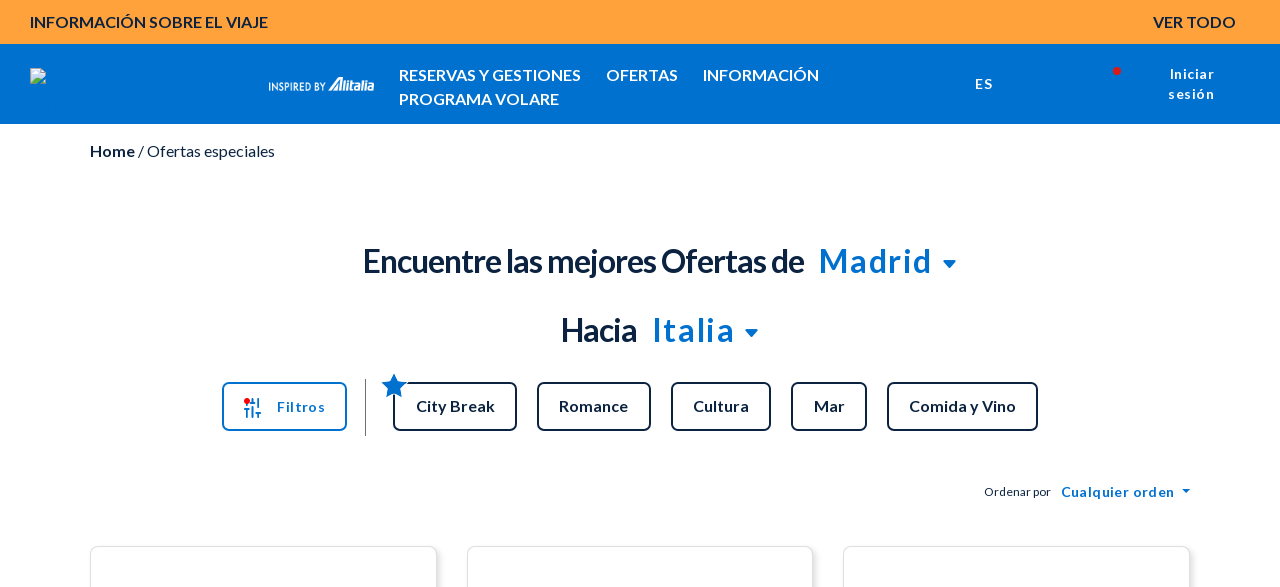

--- FILE ---
content_type: text/html;charset=utf-8
request_url: https://www.ita-airways.com/es_es/offers.html?verso=ITA&travel=rountrip
body_size: 41591
content:
<!doctype html>

<html dir="ltr" lang="es-es" class="no-js">
	<head><meta name="viewport" content="width=device-width, initial-scale=1.0"><link rel="preload" href="https://www.ita-airways.com/../../content/dam/itaspa/images/booking/loadernew.gif" as="image"><link rel="preload" href="https://www.ita-airways.com/content/dam/itaspa/loghi/logo_ita_negative_desktop.svg" as="image">


  


<meta charset="UTF-8">





    

    

    

    

    <script defer type="text/javascript" src="https://rum.hlx.page/.rum/@adobe/helix-rum-js@%5E2/dist/micro.js" data-routing="p00000-e000000"></script>
<script type="text/javascript">
        <!-- Fixing Input Auto Zooming on iOS -->
        if (navigator.userAgent.indexOf("iPhone") > -1) {
            const viewport = document.querySelector("[name=viewport]");
            viewport.setAttribute("content", viewport.getAttribute("content") + ", maximum-scale=1.0");
        }
    </script>

    
    

    

    <title>Ofertas para vuelos en Italia y el mundo | ITA Airways</title>



    



    
        <link rel="alternate" href="https://www.ita-airways.com/de_de/offers.html" hreflang="de-de">
    
        <link rel="alternate" href="https://www.ita-airways.com/nl_nl/offers.html" hreflang="nl-nl">
    
        <link rel="alternate" href="https://www.ita-airways.com/it_be/offers.html" hreflang="it-be">
    
        <link rel="alternate" href="https://www.ita-airways.com/fr_be/offers.html" hreflang="fr-be">
    
        <link rel="alternate" href="https://www.ita-airways.com/nl_be/offers.html" hreflang="nl-be">
    
        <link rel="alternate" href="https://www.ita-airways.com/en_en/offers.html" hreflang="x-default">
    
        <link rel="alternate" href="https://www.ita-airways.com/el_gr/offers.html" hreflang="el-gr">
    
        <link rel="alternate" href="https://www.ita-airways.com/it_it/offerte.html" hreflang="it-it">
    
        <link rel="alternate" href="https://www.ita-airways.com/en_it/offers.html" hreflang="en-it">
    
        <link rel="alternate" href="https://www.ita-airways.com/es_es/offers.html" hreflang="es-es">
    
        <link rel="alternate" href="https://www.ita-airways.com/fr_fr/offers.html" hreflang="fr-fr">
    
        <link rel="alternate" href="https://www.ita-airways.com/it_ch/offers.html" hreflang="it-ch">
    
        <link rel="alternate" href="https://www.ita-airways.com/fr_ch/offers.html" hreflang="fr-ch">
    
        <link rel="alternate" href="https://www.ita-airways.com/de_ch/offers.html" hreflang="de-ch">
    
        <link rel="alternate" href="https://www.ita-airways.com/en_us/offers.html" hreflang="en-us">
    
        <link rel="alternate" href="https://www.ita-airways.com/en_gb/offers.html" hreflang="en-gb">
    
        <link rel="alternate" href="https://www.ita-airways.com/pt_br/offers.html" hreflang="pt-br">
    
        <link rel="alternate" href="https://www.ita-airways.com/es_ar/offers.html" hreflang="es-ar">
    
        <link rel="alternate" href="https://www.ita-airways.com/fr_tn/offers.html" hreflang="fr-tn">
    
        <link rel="alternate" href="https://www.ita-airways.com/it_al/offers.html" hreflang="it-al">
    
        <link rel="alternate" href="https://www.ita-airways.com/en_eg/offers.html" hreflang="en-eg">
    
        <link rel="alternate" href="https://www.ita-airways.com/bg_bg/offers.html" hreflang="bg-bg">
    
        <link rel="alternate" href="https://www.ita-airways.com/ja_jp/offers.html" hreflang="ja-jp">
    
        <link rel="alternate" href="https://www.ita-airways.com/en_au/offers.html" hreflang="en-au">
    
        <link rel="alternate" href="https://www.ita-airways.com/en_in/offers.html" hreflang="en-in">
    
        <link rel="alternate" href="https://www.ita-airways.com/en_il/offers.html" hreflang="en-il">
    
        <link rel="alternate" href="https://www.ita-airways.com/en_ca/offers.html" hreflang="en-ca">
    
        <link rel="alternate" href="https://www.ita-airways.com/en_sa/offers.html" hreflang="en-sa">
    
        
    
        
    




    <link rel="canonical" href="https://www.ita-airways.com/es_es/offers.html">



    <meta http-equiv="X-UA-Compatible" content="IE=edge">

    
    
<script src="https://www.ita-airways.com/etc.clientlibs/clientlibs/granite/jquery.1fc733054ddb2e2fcd4a0f763671047b.js"></script>
<script src="https://www.ita-airways.com/etc.clientlibs/clientlibs/granite/utils.a21d361818b30206df3d6bb4e9432229.js"></script>
<script src="https://www.ita-airways.com/etc.clientlibs/clientlibs/granite/jquery/granite.ed0d934d509c9dab702088c125c92b4f.js"></script>
<script src="https://www.ita-airways.com/etc.clientlibs/foundation/clientlibs/jquery.dd9b395c741ce2784096e26619e14910.js"></script>
<script src="https://www.ita-airways.com/etc.clientlibs/foundation/clientlibs/shared.e9d9a3990d7779c2e8e3361187f3d36b.js"></script>
<script src="https://www.ita-airways.com/etc.clientlibs/clientlibs/granite/jquery-ui.99d8b552b0168e049b4d8a2d5568e57e.js"></script>
<script src="https://www.ita-airways.com/etc.clientlibs/foundation/clientlibs/jquery-ui.3cc462ae7fb48fa3949850e903137f14.js"></script>
<script src="https://www.ita-airways.com/etc.clientlibs/cq/personalization/clientlib/personalization/jcarousel.cc7dea94a274734c99816ecbf9325393.js"></script>
<script src="https://www.ita-airways.com/etc.clientlibs/cq/personalization/clientlib/underscore.60ddccf42f9471735683f31a421d2be0.js"></script>
<script src="https://www.ita-airways.com/etc.clientlibs/cq/personalization/clientlib/personalization/kernel.f669d672edea578c8c57e1d19946b034.js"></script>
<script src="https://www.ita-airways.com/etc.clientlibs/cq/personalization/clientlib/personalization/select2.1253fda17118b06b4fb998a1bb3e56c7.js"></script>
<script src="https://www.ita-airways.com/etc.clientlibs/cq/personalization/clientlib/personalization/ui.f0d2d020664405acd0ae54eb4a8efc63.js"></script>




    
    
        
    
<link rel="stylesheet" href="https://www.ita-airways.com/etc.clientlibs/alitalia/clientlibs/clientlibs-ltr.b9f5f9e5250973dda039f0a8a66987f6.css" type="text/css">



    
    
    
<link rel="stylesheet" href="https://www.ita-airways.com/etc.clientlibs/alitalia/clientlibs/clientlibs.289e63bbb31cc5fd536d28751adee333.css" type="text/css">




    

	
    
<link rel="stylesheet" href="https://www.ita-airways.com/etc.clientlibs/foundation/clientlibs/main.c111e1c7ce3f8444493d965a44cf071c.css" type="text/css">
<script src="https://www.ita-airways.com/etc.clientlibs/foundation/clientlibs/main.be53d5d2acc50492007c4929cbe3ee9e.js"></script>



	
	


    <!--sly data-sly-include="author.html" /-->

    <!-- incluso css richtext custom  -->
    
        
    
<link rel="stylesheet" href="https://www.ita-airways.com/etc.clientlibs/alitalia/clientlibs/clientlibs-richtext-custom-embed.48c2f1ae90e6f59cfb279232c1ac6942.css" type="text/css">



    

    
    
<link rel="stylesheet" href="https://www.ita-airways.com/etc.clientlibs/alitalia/clientlibs/clientlibs-itaspa.271b97e075d41d3442feddd0b8749b9b.css" type="text/css">




    
    
<link rel="stylesheet" href="https://www.ita-airways.com/etc.clientlibs/alitalia/clientlibs/clientlib-site.7e493e6e0005a544c5c1f8a06aeb37dc.css" type="text/css">




    



    <link type="image/x-icon" href="https://www.ita-airways.com/content/dam/alitalia/favicon.ico" rel="icon">
    <link type="image/x-icon" href="https://www.ita-airways.com/content/dam/alitalia/favicon.ico" rel="shortcut icon">

    <link href="https://fonts.googleapis.com/css?family=Monoton" rel="stylesheet" type="text/css">

    <link rel="stylesheet" href="https://cdnjs.cloudflare.com/ajax/libs/font-awesome/4.7.0/css/font-awesome.min.css">

    <link rel="stylesheet" href="https://cdn.jsdelivr.net/npm/bootstrap-icons@1.8.0/font/bootstrap-icons.css">

    <meta name="format-detection" content="telephone=no">

    <!--<link rel="stylesheet" href="/etc/designs/alitalia/clientlibs/css/print.css" media="print">-->

    <!--<script src="/etc/designs/alitalia/clientlibs/js/modernizr.custom.js" type="text/javascript"></script>-->
    <script src="https://www.ita-airways.com/etc.clientlibs/alitalia/clientlibs/clientlibs/resources/js/modernizr.custom.js" type="text/javascript"></script>

    

    <script type="text/javascript">
        var Millemigliagallerylogouturl = "";
        var internalUrl = "/es_es/homepage";
        var jsonProtocol = true;
        var invisibleRecaptchaSiteKey = "6Ldhxj0UAAAAACMfJpZyd7BKzU9ocGMd1W-d2bWw";
        var responsesalesforce = "";   
        var check = responsesalesforce.toLocaleLowerCase();
    
        var cookieAnalytics =  "";
        var urlanalitics = window.location.href;
	    if (urlanalitics.includes('en_si') || urlanalitics.includes('it_lu')) {
          if(check === "false"){
            cookieAnalytics = "denied";
             }else{
               if(check === "true"){
            cookieAnalytics = "granted";
          }
        }
       }
        if (location.protocol !== 'https:') {
            $.ajaxSetup({xhrFields: {withCredentials: true}});
        }

        var translatedMessagesContext = {
            ready: false,
            messages: [],
            keys: []
        };

        var pageSettings = {
            fullMonths: [
                "enero",
                "febrero",
                "marzo",
                "abril",
                "may",
                "junio",
                "julio",
                "agosto",
                "septiembre",
                "octubre",
                "noviembre",
                "diciembre"
            ],
            monthAbbrs: [
                "ene",
                "feb",
                "mar",
                "abr",
                "mayo",
                "jun",
                "jul",
                "ago",
                "sep",
                "oct",
                "nov",
                "dic"
            ],
            fullDays: [
                "Lunes",
                "Martes",
                "Miércoles",
                "Jueves",
                "Viernes",
                "Sábado",
                "Domingo"
            ],
            dayAbbrs: [
                "Lun",
                "Mar",
                "Mié",
                "Jue",
                "Vie",
                "Sáb",
                "Dom"
            ],
            dayAbbrsSunday: [
                "Dom",
                "Lun",
                "Mar",
                "Mié",
                "Jue",
                "Vie",
                "Sáb"
            ],
            titles: [
                "Mes anterior",
                "Mes siguiente",
                "Año anterior",
                "Próximo año",
                "Hoy",
                "Mostrar el calendario",
                "Semana",
                "Semana [[%0%]] de [[%1%]]",
                "Semana",
                "Seleccionar una fecha",
                "Haga clic en & y arrastre",
                "Mostrar primero \u201C[[%0%]]\u201D",
                "Ir a la fecha de hoy",
                "Fecha deshabilitada"
            ],
            labels: {
                "cercaVolo.label.andataritorno": "Ida y vuelta",
                "cercaVolo.label.soloandata": "Sólo ida",
                "cercaVolo.label.economy": "Economy",
                "cercaVolo.label.business": "Business",
                "cercaVolo.label.passeggeri.single": "Pasajero",
                "cercaVolo.label.passeggeri": "Pasajeros"
            },
            dateFormat: "%d/%m/%Y",
            overlayClose: "Cerrar",
            gbAirports: [],
            dataRecaptchaSiteKey: "6LcochIUAAAAAAelHcLMVs_TQCfUEMaTfu7Bp5Rn"
        };

        try {
            if ("datePickerController" in window) {
                datePickerController.loadLanguage();
            }
            ;
        } catch (err) {
        }
        ;

        function getI18nTranslate(key, unchanged) {
            return (!key || !translatedMessagesContext.ready)
                ? (unchanged ? key : '') :
                translatedMessagesContext.messages[key] || (unchanged ? key : '');
        }

        function setI18nTranslate(key) {
            return translatedMessagesContext.keys.push(key);
        }

        function wcagExternalLinkChecker() {
            var message = "Warning: you are about to leave the present website and be redirected to an external site";
            var externalLinkConfig = "desktop:on, mobile:off";
            var externalLinkMarkets = "us";
            var deviceConfig = window["mobileCheck"] && window["mobileCheck"]()
                ? "mobile:on" : "desktop:on";
            var currentLang = $("html").attr("lang").split("-")[1];
            if (searchStringInArray(currentLang, externalLinkMarkets.split(",")) >= 0
                && externalLinkConfig.replace(/ /g, "").indexOf(deviceConfig) >= 0) {
                $('a').click(function (e) {
                    e.preventDefault();
                    var url = $(this).attr("href");
                    if (isExternal(url)) {
                        if (confirm(message)) {
                            window.open(url);
                        }
                    } else if (url && url.indexOf("javascript") < 0) {
                        if ($(this).attr("target") == "_blank") {
                            window.open(url);
                        } else {
                            location.href = url;
                        }
                    }

                    /* AMS Bugfix #4890 problema link interni js */
                    else {
                        var f = new Function(url);
                        f();
                    }
                    /* Fine bugfix #4890 */
                });
                $("#ssoGatewayBuy").submit(function (event) {
                    if (!confirm(message)) {
                        event.preventDefault();
                    }
                });

                $("#ssoGatewayTransfer").submit(function (event) {
                    if (!confirm(message)) {
                        event.preventDefault();
                    }
                });

                $("#ssoGatewayDonate").submit(function (event) {
                    if (!confirm(message)) {
                        event.preventDefault();
                    }
                });

                $("#ssoGatewayClaim").submit(function (event) {
                    if (!confirm(message)) {
                        event.preventDefault();
                    }
                });
            }

        }

        function searchStringInArray(str, strArray) {
            for (var j = 0; j < strArray.length; j++) {
                if (strArray[j].match(str)) return j;
            }
            return -1;
        }

        function isExternal(url) {
            if (!url || url.indexOf("javascript") >= 0) {
                return false;
            }
            if (url.replace('http://', '').replace('https://', '').split('/')[0].indexOf("alitalia.com") >= 0) {
                return false;
            }
            var match = url.match(/^([^:\/?#]+:)?(?:\/\/([^\/?#]*))?([^?#]+)?(\?[^#]*)?(#.*)?/);
            if (typeof match[1] === "string" && match[1].length > 0 && match[1].toLowerCase() !== location.protocol) return true;
            if (typeof match[2] === "string" && match[2].length > 0 && match[2].replace(new RegExp(":(" + {
                "http:": 80,
                "https:": 443
            }[location.protocol] + ")?$"), "") !== location.host) return true;
            return false;
        }


    </script>

    

    <link rel="stylesheet" href="https://fonts.googleapis.com/css2?family=Josefin+Sans:ital,wght@0,400;0,700&amp;display=swap">
    <link rel="stylesheet" href="https://fonts.googleapis.com/css2?family=Raleway:wght@400;500;700;800&amp;display=swap">
    <link rel="stylesheet" href="https://fonts.googleapis.com/css2?family=Raleway:wght@500;700&amp;display=swap">
    <link href="https://fonts.googleapis.com/css?family=Open+Sans:700,300,400,600" rel="stylesheet" type="text/css">

    <script src="https://www.google.com/recaptcha/api.js"></script>

    
    <!-- <meta http-equiv="cache-control" content="max-age=0" />
    <meta http-equiv="cache-control" content="no-cache" />
    <meta http-equiv="expires" content="0" />
    <meta http-equiv="expires" content="Tue, 01 Jan 1980 1:00:00 GMT" />
    <meta http-equiv="pragma" content="no-cache" /> -->

    



    <script type="text/javascript">
        var isPublishEnvironment = "true";
        var dataCRM = {};
        //base
        const languageCRM = "es";
        const marketCRM = "es"; 
        if (isPublishEnvironment) {
            function createDataCRM() {
                var currentURL = document.URL;
                var currentPageTitle = document.title;
    
                var previousPageURL = sessionStorage.getItem('previousPageURL') || "";
                var previousPageTitle = sessionStorage.getItem('previousPageTitle') || "";
                if (previousPageURL === currentURL && previousPageTitle === currentPageTitle) {

                    dataCRM = {
                        "previousPageURL": previousPageURL,
                        "pageURL": currentURL,
                        "pageTitle": currentPageTitle,
                        "previousPageTitle": previousPageTitle,
                        "pathname": document.location.pathname,
                        "country": marketCRM,
                        "language": languageCRM
                    };
                } else {
                    sessionStorage.setItem('previousPageURL', currentURL);
                    sessionStorage.setItem('previousPageTitle', currentPageTitle);
                    dataCRM = {
                        "previousPageURL": previousPageURL,
                        "pageURL": currentURL,
                        "pageTitle": currentPageTitle,
                        "previousPageTitle": previousPageTitle,
                        "pathname": document.location.pathname,
                        "country": marketCRM,
                        "language": languageCRM
                    };
    

                }
            }  
            createDataCRM();
        }
    </script>
     
    <script type="text/javascript">
	var isPublishEnvironment = "true";
	var currency = "EUR";
	var pageTitle = "Special Offers";
	var now = new Date();
	var hh = now.getHours() < 10 ? "0" + now.getHours() : now.getHours();
	var mm = now.getMinutes() < 10 ? "0" + now.getMinutes() : now.getMinutes();
	var ss = now.getSeconds() <10 ? "0" + now.getSeconds() : now.getSeconds();
	var timestamp = hh + ":" + mm + ":" + ss;
	var dcsid = ""
	var countryCode = "es";
	var languageCode = "es";
	
	function is3PartyCookieAccepted(){
		no3party = getCookie("no3rdparty");
		return (no3party != "1" && no3party != "" );
	}
	function isMarketingCookieAccepted(){
		noMarketing = getCookie("nomarketing");
		return (noMarketing != "1" && noMarketing != "");
	}

function isAdCookieAccepted(){
    try {
        var cookiesDecoded = getCookie("cookiesPolicyCustomization");
        var adStorage = JSON.parse(cookiesDecoded).ad_storage;
    } catch(e) {
        var adStorage = "";
    }
    return (adStorage == "granted");
}


function isAnalyticsCookieAccepted(){
    try {
        var cookiesDecoded = getCookie("cookiesPolicyCustomization");
        var analyticsStorage = JSON.parse(cookiesDecoded).analytics_storage;
    } catch(e) {
        var analyticsStorage = "";
    }
    return (analyticsStorage == "granted");
}

function isPersonalizationCookieAccepted(){
    try {
        var cookiesDecoded = atob(getCookie("cookiesPolicyCustomization"));
        var personalizationStorage = JSON.parse(cookiesDecoded).personalization_storage;
    } catch(e) {
        var personalizationStorage = "";
    }
    return (personalizationStorage == "granted");
}
	function getCookie(cname) {
	    var name = cname + "=";
	    var ca = document.cookie.split(';');
	    for(var i=0; i<ca.length; i++) {
	        var c = ca[i];
	        while (c.charAt(0)==' ') c = c.substring(1);
	        if (c.indexOf(name) == 0) return c.substring(name.length,c.length);
	    }
	    return "";
	}
</script>

<script type="text/javascript">
	var activateWebtrends = false;
	
	/*GTM* base */
	dataLayer = [{}];
	
	/*To insert data BEFORE GTM is started base*/
	function addAnalyticsData(obj){
		for (var attrname in obj) { dataLayer[0][attrname] = obj[attrname]; }
	}
	
	/*To insert data AFTER GTM is started*/
	function pushAnalyticsData(obj){
		var dlObj = {};
		for(var elem in dataLayer){
			/*skip copy of events*/
			if(typeof dataLayer[elem]["event"] == "undefined"){
				for (var attrname in dataLayer[elem]) { dlObj[attrname] = dataLayer[elem][attrname]; }			
			}
		}
		for (var attrname in obj) { dlObj[attrname] = obj[attrname]; }
		dataLayer.push(dlObj);
	}
	
	function getDataLayerData(key){
		var result = "";
		for(var i = dataLayer.length -1 ; i >= 0 && !result; i--){
			result = dataLayer[i][key];
		}
		return result;
	}
	
	function pushAnalyticsEvent(key, value){
		var obj = {};
		obj[key] = value;
		dataLayer.push(obj);
	}
	
	/* function pushAnalyticsIncrementalEvent(key, value){
		var i = dataLayer.length-1;
		var index = 0;
		for(i = dataLayer.length-1; i >= 0 && index == 0; i--){
			if(dataLayer[i][key] && dataLayer[i][key].indexOf(value) == 0){
				index = parseInt(dataLayer[i][key].replace(value, ""));
				
			}
		}
		pushAnalyticsEvent(key, value + (index + 1));
	} */
	
	function pushFanplayrEvent() {
	    console.log("base " + DTMRule);
        pushAnalyticsEvent("event", DTMRule);
    }
	
	function pushAnalyticsEcouponEvent(){
		pushAnalyticsEvent("event", "eCouponFanPlayr");
	}
	
	function activateGTMOnce(section){
		if(isPublishEnvironment === "true"
				&& section == analytics_pageMacroSection){
			activateGTM();
		}
	}

	
	function activateWebtrendsOnce(section){}
	
	function activateDTMRule(DTMRule){
		if(isPublishEnvironment === "true"
				&& DTMRule){
			if(typeof window["_satellite"] !== "undefined"){
				_satellite.track(DTMRule);
			}
			else{
				console.error("Cannot activate DTM rule " + DTMRule 
						+ ". _satellite object not found");
			}
			
		}
	}
	
	var obj = {};
	// header base
	obj['Country'] = countryCode + '_' + languageCode;
	obj['Timestamp'] = timestamp;
	obj['language'] = languageCode;
	obj['currency'] = currency;
	//obj['page'] = pageTitle;
	obj['3PartyCookieAccepted'] = is3PartyCookieAccepted() ? "true" : "false";
	obj['marketingCookieAccepted'] = isMarketingCookieAccepted() ? "true" : "false";
    var urlanalitics = window.location.href;
    if (urlanalitics.includes('en_si') || urlanalitics.includes('it_lu')) {
    obj['ad_storage'] = "denied";
    obj['analytics_storage'] = cookieAnalytics;
    obj['personalization_storage'] = "denied";
    }else{
    obj['ad_storage'] = isAdCookieAccepted() ? "granted" : "denied";
    obj['analytics_storage'] = isAnalyticsCookieAccepted() ? "granted" : "denied";
    obj['personalization_storage'] = isPersonalizationCookieAccepted() ? "granted" : "denied";
    }
	/* This is needed by Target/Launch implementation to discriminate AEM 61 from AEM 65 */

	obj['at_property'] = "aem65";

/*
	var programma_ff = "";
	var numero_ff = "";
	var tipologia_di_telefono = "";
	var prefisso = "";
	obj['programma_ff'] = programma_ff;
	obj['numero_ff'] = numero_ff;
	obj['tipologia_di_telefono'] = tipologia_di_telefono;
	obj['prefisso'] = prefisso;
*/

	
	addAnalyticsData(obj);
	
	
	function onLoginClientContextProfileInitialized_millemiglialogin(){
		var profileStore = CQ_Analytics.ClientContextMgr.getRegisteredStore('profile');
		/* MMLogin e MMcode*/
		var obj = {};
		if (isLoginContextAuthenticated()) {
			var customerNumber = profileStore.getInitProperty('customerNumber', false);
			obj["MMLogin"] = "1";
			obj["MMcode"] = customerNumber;			
		}
		else{
			obj["MMLogin"] = "0";
		}
		addAnalyticsData(obj);
		
		activateGTMOnce("base");
	}
	
	/*inserisce le variabili non disponibili prima del document.ready nel dataLayer nel dataLayer resouce template base*/
	jQuery(document).ready(function(){
		if(is3PartyCookieAccepted()){
			if (window['registerLoginContextProfileCallback']) {
				window['registerLoginContextProfileCallback'](onLoginClientContextProfileInitialized_millemiglialogin);
				
			}
		}
		
		activateWebtrendsOnce("base");
	});
</script>


<script type="text/javascript">
    var analytics_pageMacroSection = "base";

    var origin = localStorage.getItem('origin');
    var originCity = localStorage.getItem('originCity');
    var destination = localStorage.getItem('destination');
    var destinationCity = localStorage.getItem('destinationCity');
    var flight = localStorage.getItem('flight');
    var Returnflight = localStorage.getItem('Returnflight');
    var bpPrinted = localStorage.getItem('bpPrinted');
    var bpSent = localStorage.getItem('bpSent');
    var offloadDone = localStorage.getItem('offloadDone');
    var deepLinkClick = localStorage.getItem('deepLinkClick');
    var removedAncillary = localStorage.getItem('removedAncillary');
    var revenueAncillary = localStorage.getItem('revenueAncillary');
    var bpReprinted = localStorage.getItem('bpReprinted');
    var checkinStarted = localStorage.getItem('checkinStarted');
    var checkinComplete = localStorage.getItem('checkinComplete');
    var checkinError = localStorage.getItem('checkinError');
    var pnr = localStorage.getItem('pnr');
    var departureDate = localStorage.getItem('departureDate');
    var roundTrip = localStorage.getItem('roundTrip');
    var paxAdult = localStorage.getItem('paxAdult');
    var paxYoung = localStorage.getItem('paxYoung');
    var paxChild = localStorage.getItem('paxChild');
    var paxInfant = localStorage.getItem('paxInfant');
    var paymentType = localStorage.getItem('paymentType');
    var baggage = localStorage.getItem('baggage');
    var seat = localStorage.getItem('seat');
    var lounge = localStorage.getItem('lounge');
    var fastTrack = localStorage.getItem('fastTrack');
    var insurance = localStorage.getItem('insurance');
    var paxAdd = localStorage.getItem('paxAdd');
    var daysToFlight = localStorage.getItem('daysToFlight');

    obj['pnr'] = pnr;
    obj['origin'] = origin;
    obj['originCity'] = originCity;
    obj['destination'] = destination;
    obj['destinationCity'] = destinationCity;
    obj['departureDate'] = departureDate;
    obj['roundTrip'] =  roundTrip;
    obj['flight'] = flight;
    obj['Returnflight'] = Returnflight;
    obj['bpPrinted'] = bpPrinted;
    obj['bpSent'] = bpSent;
    obj['offloadDone'] = offloadDone;
    obj['deepLinkClick'] = deepLinkClick;
    obj['removedAncillary'] = removedAncillary;
    obj['revenueAncillary'] = revenueAncillary;
    obj['insurance'] = insurance;
    obj['bpReprinted'] = bpReprinted;
    obj['checkinStarted'] = checkinStarted;
    obj['checkinComplete'] = checkinComplete;
    obj['checkinError'] = checkinError;
    obj['paxAdult'] = paxAdult;
    obj['paxYoung'] = paxYoung;
    obj['paxChild'] = paxChild;
    obj['paxInfant'] = paxInfant;
    obj['baggage'] = baggage;
    obj['seat'] = seat;
    obj['lounge'] = lounge;
    obj['fastTrack'] = fastTrack;
    obj['paxAdd'] = paxAdd;
    obj['daysToFlight'] = daysToFlight;
    obj['paymentType'] = paymentType;

    pushAnalyticsData(obj);

</script>
<!-- Google Tag Manager datalayer addiction template base-->
<script>
                var url = window.location.href;

                var gtmCode = "GTM-H2KN";

                if (url.includes('en_si') || url.includes('it_lu')) {
                    gtmCode = "GTM-WF2FF3";
                }
        (function(w, d, s, l, i) {
        w[l] = w[l] || [];
        w[l].push({
            'gtm.start': new Date().getTime(),
            event: 'gtm.js'
        });
        var f = d.getElementsByTagName(s)[0],
            j = d.createElement(s),
            dl = l != 'dataLayer' ? '&l=' + l : '';
        j.async = true;
        j.src = '//www.googletagmanager.com/gtm.js?id=' + i + dl;
        f.parentNode.insertBefore(j, f);

    })(window, document, 'script', 'dataLayer', gtmCode);

</script>

<!-- End Google Tag Manager -->

    
<script type="text/javascript">
    var analytics_pageMacroSection = "base";

    var origin = localStorage.getItem('origin');
    var originCity = localStorage.getItem('originCity');
    var destination = localStorage.getItem('destination');
    var destinationCity = localStorage.getItem('destinationCity');
    var flight = localStorage.getItem('flight');
    var Returnflight = localStorage.getItem('Returnflight');
    var bpPrinted = localStorage.getItem('bpPrinted');
    var bpSent = localStorage.getItem('bpSent');
    var offloadDone = localStorage.getItem('offloadDone');
    var deepLinkClick = localStorage.getItem('deepLinkClick');
    var removedAncillary = localStorage.getItem('removedAncillary');
    var revenueAncillary = localStorage.getItem('revenueAncillary');
    var bpReprinted = localStorage.getItem('bpReprinted');
    var checkinStarted = localStorage.getItem('checkinStarted');
    var checkinComplete = localStorage.getItem('checkinComplete');
    var checkinError = localStorage.getItem('checkinError');
    var pnr = localStorage.getItem('pnr');
    var departureDate = localStorage.getItem('departureDate');
    var roundTrip = localStorage.getItem('roundTrip');
    var paxAdult = localStorage.getItem('paxAdult');
    var paxYoung = localStorage.getItem('paxYoung');
    var paxChild = localStorage.getItem('paxChild');
    var paxInfant = localStorage.getItem('paxInfant');
    var paymentType = localStorage.getItem('paymentType');
    var baggage = localStorage.getItem('baggage');
    var seat = localStorage.getItem('seat');
    var lounge = localStorage.getItem('lounge');
    var fastTrack = localStorage.getItem('fastTrack');
    var insurance = localStorage.getItem('insurance');
    var paxAdd = localStorage.getItem('paxAdd');
    var daysToFlight = localStorage.getItem('daysToFlight');

    obj['pnr'] = pnr;
    obj['origin'] = origin;
    obj['originCity'] = originCity;
    obj['destination'] = destination;
    obj['destinationCity'] = destinationCity;
    obj['departureDate'] = departureDate;
    obj['roundTrip'] =  roundTrip;
    obj['flight'] = flight;
    obj['Returnflight'] = Returnflight;
    obj['bpPrinted'] = bpPrinted;
    obj['bpSent'] = bpSent;
    obj['offloadDone'] = offloadDone;
    obj['deepLinkClick'] = deepLinkClick;
    obj['removedAncillary'] = removedAncillary;
    obj['revenueAncillary'] = revenueAncillary;
    obj['insurance'] = insurance;
    obj['bpReprinted'] = bpReprinted;
    obj['checkinStarted'] = checkinStarted;
    obj['checkinComplete'] = checkinComplete;
    obj['checkinError'] = checkinError;
    obj['paxAdult'] = paxAdult;
    obj['paxYoung'] = paxYoung;
    obj['paxChild'] = paxChild;
    obj['paxInfant'] = paxInfant;
    obj['baggage'] = baggage;
    obj['seat'] = seat;
    obj['lounge'] = lounge;
    obj['fastTrack'] = fastTrack;
    obj['paxAdd'] = paxAdd;
    obj['daysToFlight'] = daysToFlight;
    obj['paymentType'] = paymentType;

    pushAnalyticsData(obj);

</script>
<!-- Google Tag Manager datalayer addiction template base-->
<script>
                var url = window.location.href;

                var gtmCode = "GTM-H2KN";

                if (url.includes('en_si') || url.includes('it_lu')) {
                    gtmCode = "GTM-WF2FF3";
                }
        (function(w, d, s, l, i) {
        w[l] = w[l] || [];
        w[l].push({
            'gtm.start': new Date().getTime(),
            event: 'gtm.js'
        });
        var f = d.getElementsByTagName(s)[0],
            j = d.createElement(s),
            dl = l != 'dataLayer' ? '&l=' + l : '';
        j.async = true;
        j.src = '//www.googletagmanager.com/gtm.js?id=' + i + dl;
        f.parentNode.insertBefore(j, f);

    })(window, document, 'script', 'dataLayer', gtmCode);

</script>

<!-- End Google Tag Manager -->

    
        <script type="text/javascript">
            function activateDTMRule(DTMRule) {
                if (isPublishEnvironment === "true"
                    && DTMRule) {
                    if (typeof window["_satellite"] !== "undefined") {
                        _satellite.track(DTMRule);
                    } else {
                        console.error("Cannot activate DTM rule " + DTMRule
                            + ". _satellite object not found");
                    }
                }
            }
        </script>
        <!-- inclusion target for ITA start -->


        <!-- footer script start -->
        <!-- footer script end -->
        <!-- header js foo start -->

        <!-- header js foo end -->
        <!-- inclusion target for ITA end -->
    
    <!-- Cloud Services inclusion START template base 1/2 -->
   

<!-- Cloud Services inclusion END -->

    
    
<script src="https://www.ita-airways.com/etc.clientlibs/alitalia/clientlibs/clientlibs-recaptcha.32576e0db3046f0bc506b03270a5330d.js"></script>








    
<link rel="stylesheet" href="https://www.ita-airways.com/etc.clientlibs/alitalia/clientlibs/clientlibs-header-booking-3.b70a0b21a0d51a3bffdcde2a6be8be91.css" type="text/css">
<script src="https://www.ita-airways.com/etc.clientlibs/alitalia/clientlibs/clientlibs-header-booking-3.ab610c91810512682b43e174adbf2ada.js"></script>





<!-- Google Tag Manager -->
<script>
    (function(w, d, s, l, i) {
        w[l] = w[l] || [];
        w[l].push({
            'gtm.start': new Date().getTime(),
            event: 'gtm.js'
        });
        var f = d.getElementsByTagName(s)[0],
            j = d.createElement(s),
            dl = l != 'dataLayer' ? '&l=' + l : '';
        j.async = true;
        j.src = '//www.googletagmanager.com/gtm.js?id=' + i + dl;
        f.parentNode.insertBefore(j, f);
    })(window, document, 'script', 'dataLayer', 'GTM-H2KN');
</script>
<!-- End Google Tag Manager -->


    <script type="text/javascript">
        function activateDTMRule(DTMRule){
            if(isPublishEnvironment === "true"
                && DTMRule){
                if(typeof window["_satellite"] !== "undefined"){
                    _satellite.track(DTMRule);
                }
                else{
                    /*console.error("Cannot activate DTM rule " + DTMRule
                    + ". _satellite object not found");*/
                }
            }
        }
    </script>
    <!-- inclusion target for ITA start -->
    <!-- prod start -->
    
        <script src="https://assets.adobedtm.com/f2dfed6a35b7/04425b44f9de/launch-b085d556149e.min.js" async></script>
    
    <!-- prod end -->
    <!-- preprod/stage/dev start -->
    


<!-- Cloud Services inclusion START  template base 2/2-->
   
<!-- Cloud Services inclusion END -->
<meta name="generator" content="Kleecks"><meta name="description" content="Descubra toda la información sobre las ofertas especiales de ITA Airways para vuelos en Italia y en todo el mundo. ¡Le esperan decenas de destinos!"><meta name="robots" content="INDEX,FOLLOW"><meta property="og:title" content="Ofertas para vuelos en Italia y el mundo | ITA Airways"><meta property="og:url" content="https://www.ita-airways.com/es_es/offers.html"><meta property="og:type" content="website"><meta property="og:site_name" content="ITA Airways"><meta property="og:description" content="Descubra toda la información sobre las ofertas especiales de ITA Airways para vuelos en Italia y en todo el mundo. ¡Le esperan decenas de destinos!"><meta property="og:locale" content="es_ES"><meta name="twitter:title" content="Ofertas para vuelos en Italia y el mundo | ITA Airways"><meta name="twitter:url" content="https://www.ita-airways.com/es_es/offers.html"><meta name="twitter:description" content="Ofertas para vuelos en Italia y el mundo | ITA Airways"><meta name="twitter:card" content="summary">
<script>(window.BOOMR_mq=window.BOOMR_mq||[]).push(["addVar",{"rua.upush":"false","rua.cpush":"true","rua.upre":"false","rua.cpre":"false","rua.uprl":"false","rua.cprl":"false","rua.cprf":"false","rua.trans":"SJ-f00b432d-93d9-45d3-be2b-1e4b4c28e7d7","rua.cook":"false","rua.ims":"false","rua.ufprl":"false","rua.cfprl":"true","rua.isuxp":"false","rua.texp":"norulematch","rua.ceh":"false","rua.ueh":"false","rua.ieh.st":"0"}]);</script>
                              <script>!function(a){var e="https://s.go-mpulse.net/boomerang/",t="addEventListener";if("False"=="True")a.BOOMR_config=a.BOOMR_config||{},a.BOOMR_config.PageParams=a.BOOMR_config.PageParams||{},a.BOOMR_config.PageParams.pci=!0,e="https://s2.go-mpulse.net/boomerang/";if(window.BOOMR_API_key="8MCV3-X3VBY-UHUMW-QNL9C-AJ6LJ",function(){function n(e){a.BOOMR_onload=e&&e.timeStamp||(new Date).getTime()}if(!a.BOOMR||!a.BOOMR.version&&!a.BOOMR.snippetExecuted){a.BOOMR=a.BOOMR||{},a.BOOMR.snippetExecuted=!0;var i,_,o,r=document.createElement("iframe");if(a[t])a[t]("load",n,!1);else if(a.attachEvent)a.attachEvent("onload",n);r.src="javascript:void(0)",r.title="",r.role="presentation",(r.frameElement||r).style.cssText="width:0;height:0;border:0;display:none;",o=document.getElementsByTagName("script")[0],o.parentNode.insertBefore(r,o);try{_=r.contentWindow.document}catch(O){i=document.domain,r.src="javascript:var d=document.open();d.domain='"+i+"';void(0);",_=r.contentWindow.document}_.open()._l=function(){var a=this.createElement("script");if(i)this.domain=i;a.id="boomr-if-as",a.src=e+"8MCV3-X3VBY-UHUMW-QNL9C-AJ6LJ",BOOMR_lstart=(new Date).getTime(),this.body.appendChild(a)},_.write("<bo"+'dy onload="document._l();">'),_.close()}}(),"".length>0)if(a&&"performance"in a&&a.performance&&"function"==typeof a.performance.setResourceTimingBufferSize)a.performance.setResourceTimingBufferSize();!function(){if(BOOMR=a.BOOMR||{},BOOMR.plugins=BOOMR.plugins||{},!BOOMR.plugins.AK){var e="true"=="true"?1:0,t="",n="amk2htyxij72i2l6x5bq-f-9dccc8710-clientnsv4-s.akamaihd.net",i="false"=="true"?2:1,_={"ak.v":"39","ak.cp":"1475738","ak.ai":parseInt("732822",10),"ak.ol":"0","ak.cr":9,"ak.ipv":4,"ak.proto":"h2","ak.rid":"7ad1556","ak.r":42223,"ak.a2":e,"ak.m":"a","ak.n":"essl","ak.bpcip":"3.21.163.0","ak.cport":52308,"ak.gh":"23.66.124.158","ak.quicv":"","ak.tlsv":"tls1.3","ak.0rtt":"","ak.0rtt.ed":"","ak.csrc":"-","ak.acc":"","ak.t":"1769914179","ak.ak":"hOBiQwZUYzCg5VSAfCLimQ==VoOYrBKA//[base64]/UlRgx6Fsu8C/+9ZKE9vdCVxLvh48psZrDcaFK2r4RG0NlHL8hUcF6a4o25t2VQgO5kIEwDtMTx8TE4qTFVfPJlFcgCARd8dLWc7kbg1r2AxJFC6drBasp0IO5zzA=","ak.pv":"100","ak.dpoabenc":"","ak.tf":i};if(""!==t)_["ak.ruds"]=t;var o={i:!1,av:function(e){var t="http.initiator";if(e&&(!e[t]||"spa_hard"===e[t]))_["ak.feo"]=void 0!==a.aFeoApplied?1:0,BOOMR.addVar(_)},rv:function(){var a=["ak.bpcip","ak.cport","ak.cr","ak.csrc","ak.gh","ak.ipv","ak.m","ak.n","ak.ol","ak.proto","ak.quicv","ak.tlsv","ak.0rtt","ak.0rtt.ed","ak.r","ak.acc","ak.t","ak.tf"];BOOMR.removeVar(a)}};BOOMR.plugins.AK={akVars:_,akDNSPreFetchDomain:n,init:function(){if(!o.i){var a=BOOMR.subscribe;a("before_beacon",o.av,null,null),a("onbeacon",o.rv,null,null),o.i=!0}return this},is_complete:function(){return!0}}}}()}(window);</script></head>
	<body class="KL-D-4 KL-LANG-es KL-P_URL_1-es_es KL-URL-offers_html KL-URL-LEVEL-2 KL-CMS_URL-LEVEL-2 KL-UA-DESKTOP sp-LISTING KL-SUB-offers-pages KL-NOT_FIRST_PAGE"><!-- Google Tag Manager analitics-top-body-->
<noscript>
    <iframe title="google tag manager" src="https://www.googletagmanager.com/ns.html?id=GTM-H2KN" style="display: none; visibility: hidden"></iframe>
</noscript>
<script type="text/javascript">
	// top body
	function activateGTM() {
		console.log("activating GTM");
		var url = window.location.href;

		var gtmCode = "GTM-H2KN";

		if (url.includes('en_si') || url.includes('it_lu')) {
			gtmCode = "GTM-WF2FF3";
		}
		var w = window;
		var d = document;
		var s = 'script';
		var l = 'dataLayer';
		var i = gtmCode;

		w[l] = w[l] || [];
		w[l].push({
			'gtm.start' : new Date().getTime(),
			event : 'gtm.js'
		});
		var f = d.getElementsByTagName(s)[0], j = d.createElement(s), dl = l != 'dataLayer' ? '&l=' + l : '';
		j.async = true;
		j.src = '//www.googletagmanager.com/gtm.js?id=' + i + dl;
		f.parentNode.insertBefore(j, f);
	}

</script>

<!-- End Google Tag Manager -->
<div class="mainWrapper">
	
    
	

	


	


    


    
<link rel="stylesheet" href="https://www.ita-airways.com/etc.clientlibs/alitalia/clientlibs/clientlibs-developerIta-embed.6688094d54c4b89126bbf83c466588e5.css" type="text/css">
<script src="https://www.ita-airways.com/etc.clientlibs/alitalia/clientlibs/clientlibs-developerIta-embed.4a7fc282b954d802778df630ff89ec80.js"></script>




    
<link rel="stylesheet" href="https://www.ita-airways.com/etc.clientlibs/alitalia/clientlibs/clientlibs-header-airways-embed.a12dd05c721805974b6a3fcdd491201e.css" type="text/css">
<script src="https://www.ita-airways.com/etc.clientlibs/alitalia/clientlibs/clientlibs-header-airways-embed.35b6ef1599a45b74cefe4e66af48a525.js"></script>













<header class="main-header header-airways">
    
    <div class="header-airways-warning">
        <div class="container headernewsRow">
            <div class="row-custom newsbox-airways headernewsRow">
                <h2 class="news-info col-lg-3">INFORMACIÓN SOBRE EL VIAJE</h2>
                <div class="news-wrap col-lg-7 col-12">
                    <div class="news">
                        <a class="news__item" href="https://www.ita-airways.com/es_es/volare/program-extension.html" target="_blank" title="program extension">¡EL PROGRAMA VOLARE CONTINÚA: ACUMULA PUNTOS HASTA EL 30 DE MARZO DE 2026! <span class="arrow__right"></span></a>
                    
                        <a class="news__item" href="https://www.ita-airways.com/es_es/fly-ita/news-and-activities/news/important-information-for-passengers.html" target="_self" title="important information for passengers">INFORMACIÓN IMPORTANTE PARA LOS PASAJEROS <span class="arrow__right"></span></a>
                    </div>
                    
                </div>
                <a class="news-view-all" aria-label="header.wcag.flashnews.viewall.label" href="https://www.ita-airways.com/es_es/fly-ita/news-and-activities/news.html" target="_self" title="news">VER TODO <span class="arrow__right"></span></a>
                
            </div>
        </div>
    </div>
    <div class="ita-blue">
        <div class="container position-relative headernewsRow">
            <div class="row-custom headermenu-airways align-items-center headernewsRow">
                <div class="logobox-airways">
                    <a id="linkhomepage" href="https://www.ita-airways.com/es_es" target="_self" title="es_es">
                        <img src="https://www.ita-airways.com/content/dam/itaspa/loghi/logo_ita_negative_desktop.svg" class="main-logo klcp" alt="ITA Airways - ir a la página de inicio" loading="eager">
                    </a>
                    
                    <a id="header-third-logo" href="https://www.ita-airways.com/es_es/fly-ita/news-and-activities/news/inspired-by-alitalia.html" target="_self" title="inspired by alitalia">
                        <img src="https://www.ita-airways.com/content/dam/ita/loghi/dual%20brand%202x.png" class="third-logo" alt loading="lazy">
                    </a>
                </div>
                <div class="mainmenubox-airways"><ul class="main-menu"> 
 <li class="menu-firstlev-element"> <button target="_self" aria-haspopup="menu" aria-expanded="false" aria-controls="flyout-menu-0" id="firstlevel-0" class="firstlev">RESERVAS Y GESTIONES</button> 
  <div class="secondlev" aria-labelledby="firstlevel-0" style="display: none;"> 
   <div class="secondlev-wrapper"> 
    <div class="secondlev-title">
     RESERVAS
    </div> 
    <div class="secondlev-separator"></div> 
    <ul class="secondlev-links"> 
     <li class="menu-secondlev-element"> <a id="alloferlinktoload-0" target="_self" class="secondlev-link" href="https://www.ita-airways.com/es_es/booking.html" title="booking">Reservar un vuelo</a> </li> 
     <li class="menu-secondlev-element"> <a id="alloferlinktoload-0" target="_self" class="secondlev-link" href="https://www.ita-airways.com/es_es/booking.multileg.html" title="booking.multileg">Varios trayectos</a> </li> 
    </ul> 
   </div> 
   <div class="secondlev-wrapper"> 
    <div class="secondlev-title">
     GESTIONES
    </div> 
    <div class="secondlev-separator"></div> 
    <ul class="secondlev-links"> 
     <li class="menu-secondlev-element"> <a target="_self" class="secondlev-link" href="https://www.ita-airways.com/es_es/check-in-search.html" title="check in search">Check-in</a> </li> 
     <li class="menu-secondlev-element"> <a target="_self" class="secondlev-link" href="https://www.ita-airways.com/es_es/manage-my-booking.html" title="manage my booking">Gestione su reserva</a> </li> 
     <li class="menu-secondlev-element"> <a target="_self" class="secondlev-link" href="https://www.ita-airways.com/es_es/manage-my-booking.html" title="manage my booking">Cambio y reembolso</a> </li> 
     <li class="menu-secondlev-element"> <a target="_self" class="secondlev-link" href="https://www.ita-airways.com/es_es/fly-ita/travel-classes/get-an-upgrade.html" title="get an upgrade">Solicite un ascenso de clase</a> </li> 
     <li class="menu-secondlev-element"> <a target="_self" class="secondlev-link" href="https://www.ita-airways.com/es_es/time-to-think.html" title="time to think">Time to Think</a> </li> 
     <li class="menu-secondlev-element"> <a target="_self" class="secondlev-link" href="https://www.ita-airways.com/es_es/info-voli.html" title="info voli">Info vuelos</a> </li> 
    </ul> 
   </div> 
   <div class="secondlev-wrapper"> 
    <div class="secondlev-title">
     EXTRA
    </div> 
    <div class="secondlev-separator"></div> 
    <ul class="secondlev-links"> 
     <li class="menu-secondlev-element"> <a target="_self" class="secondlev-link" href="https://www.ita-airways.com/es_es/fly-ita/additional-services/extra/extra-baggage.html" title="extra baggage">Equipaje adicional</a> </li> 
     <li class="menu-secondlev-element"> <a target="_self" class="secondlev-link" href="https://www.ita-airways.com/es_es/fly-ita/additional-services/extra/seats-assignment.html" title="seats assignment">Selección de asiento</a> </li> 
     <li class="menu-secondlev-element"> <a target="_self" class="secondlev-link" href="https://www.ita-airways.com/es_es/offers/special-packs.html" title="special packs">Special Packs</a> </li> 
     <li class="menu-secondlev-element"> <a target="_self" class="secondlev-link" href="https://www.ita-airways.com/es_es/fly-ita/additional-services/extra/lounges.html" title="lounges">Salas VIP</a> </li> 
     <li class="menu-secondlev-element"> <a target="_self" class="secondlev-link" href="https://www.ita-airways.com/es_es/fly-ita/additional-services/extra.html" title="extra">Ver todos</a> </li> 
    </ul> 
   </div> 
   <div class="secondlev-wrapper"> 
    <div class="secondlev-title">
     PARTNER
    </div> 
    <div class="secondlev-separator"></div> 
    <ul class="secondlev-links"> 
     <li class="menu-secondlev-element"> <a target="_self" class="secondlev-link" href="https://www.ita-airways.com/es_es/fly-ita/additional-services/partner/car-rental.html" title="car rental">Alquiler de coche</a> </li> 
     <li class="menu-secondlev-element"> <a target="_self" class="secondlev-link" href="https://www.ita-airways.com/es_es/fly-ita/additional-services/partner/booking.html" title="booking">Hotel</a> </li> 
     <li class="menu-secondlev-element"> <a target="_self" class="secondlev-link" href="https://www.ita-airways.com/es_es/fly-ita/additional-services/partner/transfer.html" title="transfer">Traslados al aeropuerto</a> </li> 
     <li class="menu-secondlev-element"> <a target="_self" class="secondlev-link" href="https://www.ita-airways.com/es_es/fly-ita/additional-services/partner/airport-in-the-city.html" title="airport in the city">Airport in the City</a> </li> 
     <li class="menu-secondlev-element"> <a target="_self" class="secondlev-link" href="https://www.ita-airways.com/es_es/fly-ita/additional-services/partner.html" title="partner">Ver todos</a> </li> 
    </ul> 
   </div> 
  </div> </li> 
 <li class="menu-firstlev-element"> <button target="_self" aria-haspopup="menu" aria-expanded="false" aria-controls="flyout-menu-1" id="firstlevel-1" class="firstlev">OFERTAS</button> 
  <div class="secondlev" aria-labelledby="firstlevel-1" style="display: none;"> 
   <div class="secondlev-wrapper"> 
    <div class="secondlev-title">
     OFERTAS
    </div> 
    <div class="secondlev-separator"></div> 
    <ul class="secondlev-links"> 
     <li class="menu-secondlev-element"> <a id="alloferlinktoload-1" target="_self" class="secondlev-link" href="https://www.ita-airways.com/es_es/offers.html" title="offers">Todas las ofertas</a> </li> 
     <li class="menu-secondlev-element"> <a id="alloferlinktoload-1" target="_self" class="secondlev-link" href="https://www.ita-airways.com/es_es/offers/young.html" title="young">Ofertas para jóvenes</a> </li> 
     <li class="menu-secondlev-element"> <a id="alloferlinktoload-1" target="_self" class="secondlev-link" href="https://www.ita-airways.com/es_es/offers/exotic-destinations.html" title="exotic destinations">Destinos exóticos</a> </li> 
     <li class="menu-secondlev-element"> <a id="alloferlinktoload-1" target="_self" class="secondlev-link" href="https://www.ita-airways.com/es_es/offers/summer-destinations.html" title="summer destinations">Destinos de Verano 2026</a> </li> 
    </ul> 
   </div> 
   <div class="secondlev-wrapper"> 
    <div class="secondlev-title">
     PRODUCTOS Y SERVICIOS
    </div> 
    <div class="secondlev-separator"></div> 
    <ul class="secondlev-links"> 
     <li class="menu-secondlev-element"> <a target="_self" class="secondlev-link" href="https://www.ita-airways.com/es_es/flight-train.html" title="flight train">Avión + Tren</a> </li> 
     <li class="menu-secondlev-element"> <a target="_self" class="secondlev-link" href="https://www.ita-airways.com/es_es/offers/flightpass.html" title="flightpass">Flight Pass</a> </li> 
    </ul> 
   </div> 
   <div class="secondlev-wrapper"> 
    <div class="secondlev-title">
     CONVENIOS Y PROMOCIONES
    </div> 
    <div class="secondlev-separator"></div> 
    <ul class="secondlev-links"> 
     <li class="menu-secondlev-element"> <a target="_self" class="secondlev-link" href="https://www.ita-airways.com/es_es/offers/mice.html" title="mice">MICE</a> </li> 
    </ul> 
   </div> 
  </div> </li> 
 <li class="menu-firstlev-element"> <button target="_self" aria-haspopup="menu" aria-expanded="false" aria-controls="flyout-menu-2" id="firstlevel-2" class="firstlev">INFORMACIÓN</button> 
  <div class="secondlev" aria-labelledby="firstlevel-2" style="display: none;"> 
   <div class="secondlev-wrapper"> 
    <div class="secondlev-title">
     ASISTENCIA Y SOPORTE
    </div> 
    <div class="secondlev-separator"></div> 
    <ul class="secondlev-links"> 
     <li class="menu-secondlev-element"> <a id="alloferlinktoload-2" target="_self" class="secondlev-link" href="https://www.ita-airways.com/es_es/support/assistance/reduced-mobility.html?src=menuAssistenza" title="reduced mobility">Pasajeros con movilidad reducida</a> </li> 
     <li class="menu-secondlev-element"> <a id="alloferlinktoload-2" target="_self" class="secondlev-link" href="https://www.ita-airways.com/es_es/support/assistance/autism-program.html" title="autism program">Programa autismo</a> </li> 
     <li class="menu-secondlev-element"> <a id="alloferlinktoload-2" target="_self" class="secondlev-link" href="https://www.ita-airways.com/es_es/support/baggage-assistance.html" title="baggage assistance">Asistencia para equipajes</a> </li> 
     <li class="menu-secondlev-element"> <a id="alloferlinktoload-2" target="_self" class="secondlev-link" href="https://www.ita-airways.com/es_es/support-faq.html" title="support faq">Soporte</a> </li> 
     <li class="menu-secondlev-element"> <a id="alloferlinktoload-2" target="_self" class="secondlev-link" href="https://www.ita-airways.com/es_es/support/utilities.html" title="utilities">Utilidad</a> </li> 
     <li class="menu-secondlev-element"> <a id="alloferlinktoload-2" target="_blank" class="secondlev-link" href="https://www.complaint.ita-airways.com/s/complaint?language=es&amp;market=ES">Quejas y reclamaciones</a> </li> 
    </ul> 
   </div> 
   <div class="secondlev-wrapper"> 
    <div class="secondlev-title">
     INFORMACIÓN
    </div> 
    <div class="secondlev-separator"></div> 
    <ul class="secondlev-links"> 
     <li class="menu-secondlev-element"> <a target="_self" class="secondlev-link" href="https://www.ita-airways.com/es_es/fly-ita/organize-your-trip.html" title="organize your trip">Organice su viaje</a> </li> 
     <li class="menu-secondlev-element"> <a target="_self" class="secondlev-link" href="https://www.ita-airways.com/es_es/fly-ita/check-in.html" title="check in">Todo sobre el check-in</a> </li> 
     <li class="menu-secondlev-element"> <a target="_self" class="secondlev-link" href="https://www.ita-airways.com/es_es/fly-ita/baggage.html" title="baggage">Equipaje</a> </li> 
     <li class="menu-secondlev-element"> <a target="_self" class="secondlev-link" href="https://www.ita-airways.com/es_es/fly-ita/airports.html" title="airports">En el aeropuerto</a> </li> 
     <li class="menu-secondlev-element"> <a target="_self" class="secondlev-link" href="https://www.ita-airways.com/es_es/fly-ita/in-flight.html" title="in flight">En el aviòn</a> </li> 
     <li class="menu-secondlev-element"> <a target="_self" class="secondlev-link" href="https://www.ita-airways.com/es_es/fly-ita/travel-classes.html" title="travel classes">Clases de viaje</a> </li> 
    </ul> 
   </div> 
  </div> </li> 
 <li class="menu-firstlev-element"> <button target="_self" aria-haspopup="menu" aria-expanded="false" aria-controls="flyout-menu-3" id="firstlevel-3" class="firstlev">PROGRAMA VOLARE</button> 
  <div class="secondlev" aria-labelledby="firstlevel-3" style="display: none;"> 
   <div class="secondlev-wrapper"> 
    <div class="secondlev-title">
     INFORMACIÓN
    </div> 
    <div class="secondlev-separator"></div> 
    <ul class="secondlev-links"> 
     <li class="menu-secondlev-element"> <a id="alloferlinktoload-3" target="_self" class="secondlev-link" href="https://www.ita-airways.com/es_es/volare.html" title="volare">Programa Volare</a> </li> 
     <li class="menu-secondlev-element"> <a id="alloferlinktoload-3" target="_self" class="secondlev-link" href="https://www.ita-airways.com/es_es/volare/avventura.html" title="avventura">Volare AVVENTURA</a> </li> 
     <li class="menu-secondlev-element"> <a id="alloferlinktoload-3" target="_self" class="secondlev-link" href="https://www.ita-airways.com/es_es/volare/business-club.html" title="business club">Programa SME</a> </li> 
     <li class="menu-secondlev-element"> <a id="alloferlinktoload-3" target="_self" class="secondlev-link" href="https://www.ita-airways.com/es_es/volare/accrual.html" title="accrual">Cómo acumular los puntos</a> </li> 
     <li class="menu-secondlev-element"> <a id="alloferlinktoload-3" target="_self" class="secondlev-link" href="https://www.ita-airways.com/es_es/volare/redemption.html" title="redemption">Uso de los puntos</a> </li> 
     <li class="menu-secondlev-element"> <a id="alloferlinktoload-3" target="_self" class="secondlev-link" href="https://www.ita-airways.com/es_es/volare/exclusive-club.html" title="exclusive club">Nuestros clubes</a> </li> 
     <li class="menu-secondlev-element"> <a id="alloferlinktoload-3" target="_self" class="secondlev-link" href="https://www.ita-airways.com/es_es/volare/theprogram/regulations.html" title="regulations">Reglamento programa</a> </li> 
    </ul> 
   </div> 
   <div class="secondlev-wrapper"> 
    <div class="secondlev-title">
     OFERTAS Y VENTAJAS
    </div> 
    <div class="secondlev-separator"></div> 
    <ul class="secondlev-links"> 
     <li class="menu-secondlev-element"> <a target="_blank" class="secondlev-link" href="https://www.loyaltyprogram.ita-airways.com/es_es/home/">Nuestros socios</a> </li> 
     <li class="menu-secondlev-element"> <a target="_self" class="secondlev-link" href="https://www.ita-airways.com/es_es/volare/executivereserved.html" title="executivereserved">Executive Reserved</a> </li> 
     <li class="menu-secondlev-element"> <a target="_self" class="secondlev-link" href="https://www.ita-airways.com/es_es/volare/promotions.html" title="promotions">Nuestras promociones</a> </li> 
     <li class="menu-secondlev-element"> <a target="_blank" class="secondlev-link" href="https://www.volare.ita-airways.com/myloyalty/s/registration?language=es&amp;market=es&amp;source=web&amp;startURL=https%3A%2F%2Fwww.ita-airways.com%2Fes_es%2Fhomepage.html">Inscríbase ahora</a> </li> 
    </ul> 
   </div> 
  </div> </li> 
</ul></div>
                <div class="usermenubox-airways">
                    <div class="languagebox-wrapper">
                        <a href="javascript:void(0);" class="language-button" role="dialog" aria-haspopup="dialog" aria-label="header.wcag.language.change.label es | es">
                            <span class="language-icon white-globe"></span>
                            <span class="language">es</span>
                        </a>
                        <div class="language-dialog" style="display: none;" role="dialog">
                            <div class="language-dialog-header">
                                <div class="language-dialog-title">Seleccionar país</div>
                            </div>
                            <div class="language-dialog-body">
                                <div class="flag-row">
                                    <label class="label-seleziona">Selección rápida</label>
                                    <div class="custom-row--alt flag-select-container">
                                        <a class="flag-shortcut-wrap " href="https://www.ita-airways.com/it_it" title="it_it">
                                            <div class="flag-shortcut">
                                                <span class="icon icon--it"></span>
                                                <span class="shortcut__lang"></span>
                                            </div>
                                        </a>
                                        <a class="flag-shortcut-wrap " href="https://www.ita-airways.com/en_us" title="en_us">
                                            <div class="flag-shortcut">
                                                <span class="icon icon--us"></span>
                                                <span class="shortcut__lang"></span>
                                            </div>
                                        </a>
                                        <a class="flag-shortcut-wrap " href="https://www.ita-airways.com/en_gb" title="en_gb">
                                            <div class="flag-shortcut">
                                                <span class="icon icon--uk"></span>
                                                <span class="shortcut__lang"></span>
                                            </div>
                                        </a>
                                        <a class="flag-shortcut-wrap " href="https://www.ita-airways.com/fr_fr" title="fr_fr">
                                            <div class="flag-shortcut">
                                                <span class="icon icon--fr"></span>
                                                <span class="shortcut__lang"></span>
                                            </div>
                                        </a>
                                        <a class="flag-shortcut-wrap selected" href="https://www.ita-airways.com/es_es" title="es_es">
                                            <div class="flag-shortcut">
                                                <span class="icon icon--es"></span>
                                                <span class="shortcut__lang"></span>
                                            </div>
                                        </a>
                                    </div>
                                </div>
                                <div class="select-language-row">
                                    <label class="label-opure">O bien</label>
                                    <div class="select-wrap uno">
                                        <label class="languageMenu-label" for="country">País</label>
                                        <select id="country" name="country" class="select--country languageMenu-country">
                                            
                                            
                                        </select>
                                    </div>
                                    <div class="select-wrap">
                                        <label class="languageMenu-label" for="lang">Idioma</label>
                                        <select id="lang" name="lang" class="select--lang languageMenu-language">
                                            
                                            
                                        </select>
                                    </div>
                                </div>
                            </div>
                            <div class="language-dialog-footer">
                                <div class="language-dialog-choose-buttons">
                                    <a href="javascript:;" role="button" class="language-dialog__button-white language-dialog-cancel">
                                        <span class="language-dialog-button-text-blue">Cancelar</span>
                                    </a>
                                    <a href="javascript:;" role="button" class="language-dialog__button-blue language-dialog-confirm">
                                        <span class="language-dialog-button-text-white">Confirmar</span>
                                    </a>
                                </div>
                            </div>
                        </div>
                    </div>
                    <div class="search-wrapper">
                        <a href="javascript:void(0);" role="button" class="search-button-new" aria-haspopup="dialog" aria-controls="ita-search-dialog" aria-expanded="false" aria-label="Click here and digit the item you are looking for">
                            <div class="search-new" aria-hidden="true"></div>
                            <span class="search-icon white-search" aria-hidden="true"></span>
                        </a>
                    </div>
                    <div class="accessibility-prm-wrapper">
                        <a target="_blank" aria-label="Asistencia a personas con discapacidad y/o movilidad reducida" href="https://www.ita-airways.com/es_es/support/assistance/reduced-mobility.html?src=iconWheelchair" title="reduced mobility">
                            <span class="white-accessibility-prm"></span>
                        </a>
                    </div>
                    <div class="notificationbox-wrapper">
                        <a href="javascript:void(0);" id="clickdesktop" aria-expanded="false" role="button" class="notification-button" aria-haspopup="dialog" aria-label="Click here to display last notifications">
                            <div class="notification-new "></div>
                            <span class="notification-icon white-bell"></span>
                        </a>
                        <div class="notification-dialog" style="display: none;" role="dialog">
                            <ul class="notification-list">
                                <li class="notification-element" data-index="0">
                                    <a target="_blank" href="https://www.ita-airways.com/es_es/offers/houston.html" title="houston">Nuevo vuelo Roma - Houston a partir del 1 de mayo de 2026</a>
                                    <div class="notification-close"><span class="midnight-close"></span></div>
                                </li>
<li class="notification-element" data-index="1">
                                    <a target="_blank" href="https://www.ita-airways.com/es_es/codeshare.html" title="codeshare">ITA Airways: a la venta los vuelos de código compartido con compañías del Grupo Lufthansa</a>
                                    <div class="notification-close"><span class="midnight-close"></span></div>
                                </li>
<li class="notification-element" data-index="2">
                                    <a target="_blank" href="https://www.ita-airways.com/es_es/offers/mauritius.html" title="mauritius">Nuevo vuelo Roma - Mauricio</a>
                                    <div class="notification-close"><span class="midnight-close"></span></div>
                                </li>
<li class="notification-element" data-index="3">
                                    <a target="_blank" href="https://www.ita-airways.com/es_es/fly-ita/news-and-activities/news/e-cigarettes-information.html" title="e cigarettes information">Prohibición de transporte de cigarrillos electrónicos</a>
                                    <div class="notification-close"><span class="midnight-close"></span></div>
                                </li>
<li class="notification-element" data-index="4">
                                    <a target="_blank" href="https://www.ita-airways.com/es_es/offers/young.html" title="young">Ofertas para jóvenes. Descubra más
</a>
                                    <div class="notification-close"><span class="midnight-close"></span></div>
                                </li>

                                <li class="no-notifications" style="display: none;">
                                    Ninguna notificación
                                </li>
                            </ul>
                        </div>
                    </div>
                    <div class="usermenubox-wrapper">
                        
                            <div class="loggedUsername b2c" style="display: none">
                                <div class="logged-user">
                                    <a href="https://www.volare.ita-airways.com/myloyalty/s/?language=es">
                                        <div class="logged-user-namesurname">
                                            <span class="name"></span>
                                            <span class="surname"></span>
                                        </div>
                                    </a>
                                    <div class="logged-user-puntiVolare">
                                        <span class="puntiVolareQuantity"></span>
                                    </div>
                                </div>
                                <a href="https://www.volare.ita-airways.com/myloyalty/s/?language=es" class="logged-user-initials myprofileUrl" data-url-area-personale="https://www.volare.ita-airways.com/myloyalty/s/?language=es">
                                    <span class="initials"></span>
                                </a>
                            </div>
                            <div class="notLogged" style="display: none">
                                <a onclick="setmarketANdCode(this)" data-link="https://www.volare.ita-airways.com/myloyalty/s/login/?language=es&amp;market=es&amp;source=web" href="#" class="usermenubox__link usermenubox__link--signin selectorloginIta">
                                    <span class="usermenubox__text">Iniciar sesión</span>
                                </a>
                                <a onclick="setmarketANdCode(this)" data-link="https://www.volare.ita-airways.com/myloyalty/s/registration?language=es&amp;market=es&amp;source=web" href="#" class="usermenubox__link usermenubox__link--signup selectorRegisterIta hide">
                                    <span class="usermenubox__text">Registro</span>
                                </a>
                            </div>
                            
                        
                        
                    </div>
                </div>
                <div class="mainmenubox-airways-mob">
                    <div class="notificationbox-wrapper">
                        <a href="javascript:void(0);" id="clickmobile" role="button" aria-expanded="false" data-attr="notification2" class="notification-button" aria-haspopup="dialog" aria-label="Click here to display last notifications">
                            <div class="notification-new "></div>
                            <span class="notification-icon white-bell"></span>
                        </a>
                    </div>
                    
                        <div class="loggedUsername b2c" style="display: none">
                            <a onclick="redirectareapersonale()" class="logged-user-initials myprofileUrl" data-url-area-personale="https://www.volare.ita-airways.com/myloyalty/s/?language=es">
                                <span class="initials"></span>
                            </a>
                        </div>
                        <div class="main-menu-button">
                            <span class="white-hamburger-menu"></span>
                        </div>
                    
                    
                </div>
            </div>
            <div class="row-custom notification-airways-mob">
                <div class="notification-dialog" style="display: none;" role="dialog">
                    <ul class="notification-list">
                        
                            <li class="notification-element" data-index="0">
                                <a target="_blank" href="https://www.ita-airways.com/es_es/offers/houston.html" title="houston">Nuevo vuelo Roma - Houston a partir del 1 de mayo de 2026</a>
                                <div class="notification-close"><span class="midnight-close"></span></div>
                            </li>
                            <hr class="notification-hr">
                        
                            <li class="notification-element" data-index="1">
                                <a target="_blank" href="https://www.ita-airways.com/es_es/codeshare.html" title="codeshare">ITA Airways: a la venta los vuelos de código compartido con compañías del Grupo Lufthansa</a>
                                <div class="notification-close"><span class="midnight-close"></span></div>
                            </li>
                            <hr class="notification-hr">
                        
                            <li class="notification-element" data-index="2">
                                <a target="_blank" href="https://www.ita-airways.com/es_es/offers/mauritius.html" title="mauritius">Nuevo vuelo Roma - Mauricio</a>
                                <div class="notification-close"><span class="midnight-close"></span></div>
                            </li>
                            <hr class="notification-hr">
                        
                            <li class="notification-element" data-index="3">
                                <a target="_blank" href="https://www.ita-airways.com/es_es/fly-ita/news-and-activities/news/e-cigarettes-information.html" title="e cigarettes information">Prohibición de transporte de cigarrillos electrónicos</a>
                                <div class="notification-close"><span class="midnight-close"></span></div>
                            </li>
                            <hr class="notification-hr">
                        
                            <li class="notification-element" data-index="4">
                                <a target="_blank" href="https://www.ita-airways.com/es_es/offers/young.html" title="young">Ofertas para jóvenes. Descubra más
</a>
                                <div class="notification-close"><span class="midnight-close"></span></div>
                            </li>
                            
                        
                        <li class="no-notifications" style="display: none;">
                            Ninguna notificación
                        </li>
                    </ul>
                </div>
            </div>
            <div class="row-custom main-menu-mob">
                <div class="searchBox-wrapper">
                    <form id="searchBarInputMobileHeader" class="search-bar-new" action="https://www.ita-airways.com/es_es/offers.headersearchsubmit.html" method="get" onsubmit="gsaHeader.onSubmitGsaMobile(this)">
                        <div id="search-bar-container-mobile-header">
                            <input type="text" class="search-bar__input_new_mobile" aria-describedby="search-addon" aria-label="header.wcag.search.input.label" onkeyup="gsaHeader.myAutocompleteMobile(this)" id="search-bar__input_new_mobile-header" name="search-bar__input" placeholder="¿Qué está buscando?" autocomplete="off">
                        </div>
                    </form>
                </div>
                <div class="mainmenubox-wrapper">
                    <ul>
                        <li class="menu-firstlev-element">
                            <a target="_self" id="firstlevel-mob-0" class="firstlev">
                                RESERVAS Y GESTIONES
                                <span class="blue-arrow-chevron__right"></span>
                            </a>
                        </li>
<li class="menu-firstlev-element">
                            <a target="_self" id="firstlevel-mob-1" class="firstlev">
                                OFERTAS
                                <span class="blue-arrow-chevron__right"></span>
                            </a>
                        </li>
<li class="menu-firstlev-element">
                            <a target="_self" id="firstlevel-mob-2" class="firstlev">
                                INFORMACIÓN
                                <span class="blue-arrow-chevron__right"></span>
                            </a>
                        </li>
<li class="menu-firstlev-element">
                            <a target="_self" id="firstlevel-mob-3" class="firstlev">
                                PROGRAMA VOLARE
                                <span class="blue-arrow-chevron__right"></span>
                            </a>
                        </li>

                        <li class="menu-firstlev-element">
                            <a href="javascript:void(0);" class="language-button-mob firstlev" role="button" aria-haspopup="dialog" aria-label="header.wcag.language.change.label es | es">
                                <div class="language-wrapper">
                                    <span class="language-icon black-globe"></span>
                                    <span class="language">es - es</span>
                                </div>
                                <span class="blue-arrow-chevron__right"></span>
                            </a>
                        </li>
                        <li class="menu-firstlev-element">
                            <a target="_blank" class="firstlev" aria-label="Asistencia a personas con discapacidad y/o movilidad reducida" href="https://www.ita-airways.com/es_es/support/assistance/reduced-mobility.html?src=iconWheelchair" title="reduced mobility">
                                <div class="accessibility-prm-wrapper-mob">
                                    <span class="accessibility-prm-icon black-accessibility-prm"></span>
                                    <span class="accessibility-prm">ASISTENCIA</span>
                                </div>
                                <span class="blue-arrow-chevron__right"></span>
                            </a>
                       </li>
                       <li class="menu-firstlev-element">
                            <a onclick="setmarketANdCode(this)" data-link="https://www.volare.ita-airways.com/myloyalty/s/login/?language=es&amp;market=es&amp;source=web" href="#" class="firstlev">
                                <span class="usermenubox__text">Iniciar sesión</span>
                                <span class="blue-arrow-chevron__right"></span>
                            </a>
                        </li>
                    </ul>
                </div>
            </div>
        </div>
        <div class="language-dialog-mob" style="display: none;" role="dialog">
            <div class="language-dialog-header">
                <div class="language-close">
                    <button class="close-button">
                        <span class="icon icon--close--black language-close-button" aria-hidden="true"></span>
                        Close
                    </button>
                    <span class="language-dialog-title">Seleccionar país</span>
                </div>
            </div>
            <div class="language-dialog-body">
                <div class="flag-row">
                    <label class="label-seleziona">Selección rápida</label>
                    <div class="custom-row--alt flag-select-container">
                        <a class="flag-shortcut-wrap " href="https://www.ita-airways.com/it_it" title="it_it">
                            <div class="flag-shortcut">
                                <span class="icon icon--it"></span>
                                <span class="shortcut__lang"></span>
                            </div>
                        </a>
                        <a class="flag-shortcut-wrap " href="https://www.ita-airways.com/en_us" title="en_us">
                            <div class="flag-shortcut">
                                <span class="icon icon--us"></span>
                                <span class="shortcut__lang"></span>
                            </div>
                        </a>
                        <a class="flag-shortcut-wrap " href="https://www.ita-airways.com/en_gb" title="en_gb">
                            <div class="flag-shortcut">
                                <span class="icon icon--uk"></span>
                                <span class="shortcut__lang"></span>
                            </div>
                        </a>
                        <a class="flag-shortcut-wrap " href="https://www.ita-airways.com/fr_fr" title="fr_fr">
                            <div class="flag-shortcut">
                                <span class="icon icon--fr"></span>
                                <span class="shortcut__lang"></span>
                            </div>
                        </a>
                        <a class="flag-shortcut-wrap selected" href="https://www.ita-airways.com/es_es" title="es_es">
                            <div class="flag-shortcut">
                                <span class="icon icon--es"></span>
                                <span class="shortcut__lang"></span>
                            </div>
                        </a>
                    </div>
                </div>
                <div class="select-language-row">
                    <label class="label-opure">O bien</label>                        
                    <div class="select-wrap uno">
                        <label class="languageMenu-label" for="country-mob">País</label>
                        <select id="country-mob" name="country-mob" class="select--country languageMenu-country">
                        </select>
                    </div>
                    <div class="select-wrap">
                        <label class="languageMenu-label" for="lang-mob">Idioma</label>
                        <select id="lang-mob" name="lang-mob" class="select--lang languageMenu-language">
                        </select>
                    </div>
                </div>
            </div>
            <div class="language-dialog-footer">
                <div class="language-dialog-choose-buttons">
                    <a href="javascript:;" role="button" class="language-dialog__button-blue language-dialog-confirm">
                        <span class="language-dialog-button-text-white">Confirmar</span>
                    </a>
                </div>
            </div>
        </div>
        <div class="container menu-secondlev-mob" style="display: none;" role="dialog">
            
                
                    <div class="secondlev" aria-labelledby="firstlevel-mob-0" style="display: none;">
                        <div class="row-custom menu-secondlev-header">
                            <div class="menu-secondlev-back">
                                <span class="white-arrow-chevron__left"></span>
                            </div>
                            <div class="menu-secondlev-title">RESERVAS Y GESTIONES</div>
                            <div class="menu-secondlev-close">
                                <span class="menu-secondlev-close-button white-close-sm"></span>
                            </div>
                        </div>
                        <div class="menu-secondlev-body">
                            <div class="secondlev-wrapper">
                                <div class="secondlev-title">RESERVAS</div>
                                <ul class="secondlev-links">
                                    <li class="menu-secondlev-element">
                                        <a target="_self" class="secondlev-link" href="https://www.ita-airways.com/es_es/booking.html" title="booking">Reservar un vuelo
                                            <span class="blue-arrow-chevron__right"></span>
                                        </a>
                                    </li>
<li class="menu-secondlev-element">
                                        <a target="_self" class="secondlev-link" href="https://www.ita-airways.com/es_es/booking.multileg.html" title="booking.multileg">Varios trayectos
                                            <span class="blue-arrow-chevron__right"></span>
                                        </a>
                                    </li>

                                </ul>
                            </div>
                            <div class="secondlev-wrapper">
                                <div class="secondlev-title">GESTIONES</div>
                                <ul class="secondlev-links">
                                    <li class="menu-secondlev-element">
                                        <a target="_self" class="secondlev-link" href="https://www.ita-airways.com/es_es/check-in-search.html" title="check in search">Check-in
                                            <span class="blue-arrow-chevron__right"></span>
                                        </a>
                                    </li>
<li class="menu-secondlev-element">
                                        <a target="_self" class="secondlev-link" href="https://www.ita-airways.com/es_es/manage-my-booking.html" title="manage my booking">Gestione su reserva
                                            <span class="blue-arrow-chevron__right"></span>
                                        </a>
                                    </li>
<li class="menu-secondlev-element">
                                        <a target="_self" class="secondlev-link" href="https://www.ita-airways.com/es_es/manage-my-booking.html" title="manage my booking">Cambio y reembolso
                                            <span class="blue-arrow-chevron__right"></span>
                                        </a>
                                    </li>
<li class="menu-secondlev-element">
                                        <a target="_self" class="secondlev-link" href="https://www.ita-airways.com/es_es/fly-ita/travel-classes/get-an-upgrade.html" title="get an upgrade">Solicite un ascenso de clase
                                            <span class="blue-arrow-chevron__right"></span>
                                        </a>
                                    </li>
<li class="menu-secondlev-element">
                                        <a target="_self" class="secondlev-link" href="https://www.ita-airways.com/es_es/time-to-think.html" title="time to think">Time to Think
                                            <span class="blue-arrow-chevron__right"></span>
                                        </a>
                                    </li>
<li class="menu-secondlev-element">
                                        <a target="_self" class="secondlev-link" href="https://www.ita-airways.com/es_es/info-voli.html" title="info voli">Info vuelos
                                            <span class="blue-arrow-chevron__right"></span>
                                        </a>
                                    </li>

                                </ul>
                            </div>
                            <div class="secondlev-wrapper">
                                <div class="secondlev-title">EXTRA</div>
                                <ul class="secondlev-links">
                                    <li class="menu-secondlev-element">
                                        <a target="_self" class="secondlev-link" href="https://www.ita-airways.com/es_es/fly-ita/additional-services/extra/extra-baggage.html" title="extra baggage">Equipaje adicional
                                            <span class="blue-arrow-chevron__right"></span>
                                        </a>
                                    </li>
<li class="menu-secondlev-element">
                                        <a target="_self" class="secondlev-link" href="https://www.ita-airways.com/es_es/fly-ita/additional-services/extra/seats-assignment.html" title="seats assignment">Selección de asiento
                                            <span class="blue-arrow-chevron__right"></span>
                                        </a>
                                    </li>
<li class="menu-secondlev-element">
                                        <a target="_self" class="secondlev-link" href="https://www.ita-airways.com/es_es/offers/special-packs.html" title="special packs">Special Packs
                                            <span class="blue-arrow-chevron__right"></span>
                                        </a>
                                    </li>
<li class="menu-secondlev-element">
                                        <a target="_self" class="secondlev-link" href="https://www.ita-airways.com/es_es/fly-ita/additional-services/extra/lounges.html" title="lounges">Salas VIP
                                            <span class="blue-arrow-chevron__right"></span>
                                        </a>
                                    </li>
<li class="menu-secondlev-element">
                                        <a target="_self" class="secondlev-link" href="https://www.ita-airways.com/es_es/fly-ita/additional-services/extra.html" title="extra">Ver todos
                                            <span class="blue-arrow-chevron__right"></span>
                                        </a>
                                    </li>

                                </ul>
                            </div>
                            <div class="secondlev-wrapper">
                                <div class="secondlev-title">PARTNER</div>
                                <ul class="secondlev-links">
                                    <li class="menu-secondlev-element">
                                        <a target="_self" class="secondlev-link" href="https://www.ita-airways.com/es_es/fly-ita/additional-services/partner/car-rental.html" title="car rental">Alquiler de coche
                                            <span class="blue-arrow-chevron__right"></span>
                                        </a>
                                    </li>
<li class="menu-secondlev-element">
                                        <a target="_self" class="secondlev-link" href="https://www.ita-airways.com/es_es/fly-ita/additional-services/partner/booking.html" title="booking">Hotel
                                            <span class="blue-arrow-chevron__right"></span>
                                        </a>
                                    </li>
<li class="menu-secondlev-element">
                                        <a target="_self" class="secondlev-link" href="https://www.ita-airways.com/es_es/fly-ita/additional-services/partner/transfer.html" title="transfer">Traslados al aeropuerto
                                            <span class="blue-arrow-chevron__right"></span>
                                        </a>
                                    </li>
<li class="menu-secondlev-element">
                                        <a target="_self" class="secondlev-link" href="https://www.ita-airways.com/es_es/fly-ita/additional-services/partner/airport-in-the-city.html" title="airport in the city">Airport in the City
                                            <span class="blue-arrow-chevron__right"></span>
                                        </a>
                                    </li>
<li class="menu-secondlev-element">
                                        <a target="_self" class="secondlev-link" href="https://www.ita-airways.com/es_es/fly-ita/additional-services/partner.html" title="partner">Ver todos
                                            <span class="blue-arrow-chevron__right"></span>
                                        </a>
                                    </li>

                                </ul>
                            </div>
                            
                            
                        </div>
                    </div>
                
            
                
                    <div class="secondlev" aria-labelledby="firstlevel-mob-1" style="display: none;">
                        <div class="row-custom menu-secondlev-header">
                            <div class="menu-secondlev-back">
                                <span class="white-arrow-chevron__left"></span>
                            </div>
                            <div class="menu-secondlev-title">OFERTAS</div>
                            <div class="menu-secondlev-close">
                                <span class="menu-secondlev-close-button white-close-sm"></span>
                            </div>
                        </div>
                        <div class="menu-secondlev-body">
                            <div class="secondlev-wrapper">
                                <div class="secondlev-title">OFERTAS</div>
                                <ul class="secondlev-links">
                                    <li class="menu-secondlev-element">
                                        <a target="_self" class="secondlev-link" href="https://www.ita-airways.com/es_es/offers.html" title="offers">Todas las ofertas
                                            <span class="blue-arrow-chevron__right"></span>
                                        </a>
                                    </li>
<li class="menu-secondlev-element">
                                        <a target="_self" class="secondlev-link" href="https://www.ita-airways.com/es_es/offers/young.html" title="young">Ofertas para jóvenes
                                            <span class="blue-arrow-chevron__right"></span>
                                        </a>
                                    </li>
<li class="menu-secondlev-element">
                                        <a target="_self" class="secondlev-link" href="https://www.ita-airways.com/es_es/offers/exotic-destinations.html" title="exotic destinations">Destinos exóticos
                                            <span class="blue-arrow-chevron__right"></span>
                                        </a>
                                    </li>
<li class="menu-secondlev-element">
                                        <a target="_self" class="secondlev-link" href="https://www.ita-airways.com/es_es/offers/summer-destinations.html" title="summer destinations">Destinos de Verano 2026
                                            <span class="blue-arrow-chevron__right"></span>
                                        </a>
                                    </li>

                                </ul>
                            </div>
                            <div class="secondlev-wrapper">
                                <div class="secondlev-title">PRODUCTOS Y SERVICIOS</div>
                                <ul class="secondlev-links">
                                    <li class="menu-secondlev-element">
                                        <a target="_self" class="secondlev-link" href="https://www.ita-airways.com/es_es/flight-train.html" title="flight train">Avión + Tren
                                            <span class="blue-arrow-chevron__right"></span>
                                        </a>
                                    </li>
<li class="menu-secondlev-element">
                                        <a target="_self" class="secondlev-link" href="https://www.ita-airways.com/es_es/offers/flightpass.html" title="flightpass">Flight Pass
                                            <span class="blue-arrow-chevron__right"></span>
                                        </a>
                                    </li>

                                </ul>
                            </div>
                            <div class="secondlev-wrapper">
                                <div class="secondlev-title">CONVENIOS Y PROMOCIONES</div>
                                <ul class="secondlev-links">
                                    <li class="menu-secondlev-element">
                                        <a target="_self" class="secondlev-link" href="https://www.ita-airways.com/es_es/offers/mice.html" title="mice">MICE
                                            <span class="blue-arrow-chevron__right"></span>
                                        </a>
                                    </li>

                                </ul>
                            </div>
                            
                            
                            
                        </div>
                    </div>
                
            
                
                    <div class="secondlev" aria-labelledby="firstlevel-mob-2" style="display: none;">
                        <div class="row-custom menu-secondlev-header">
                            <div class="menu-secondlev-back">
                                <span class="white-arrow-chevron__left"></span>
                            </div>
                            <div class="menu-secondlev-title">INFORMACIÓN</div>
                            <div class="menu-secondlev-close">
                                <span class="menu-secondlev-close-button white-close-sm"></span>
                            </div>
                        </div>
                        <div class="menu-secondlev-body">
                            <div class="secondlev-wrapper">
                                <div class="secondlev-title">ASISTENCIA Y SOPORTE</div>
                                <ul class="secondlev-links">
                                    <li class="menu-secondlev-element">
                                        <a target="_self" class="secondlev-link" href="https://www.ita-airways.com/es_es/support/assistance/reduced-mobility.html?src=menuAssistenza" title="reduced mobility">Pasajeros con movilidad reducida
                                            <span class="blue-arrow-chevron__right"></span>
                                        </a>
                                    </li>
<li class="menu-secondlev-element">
                                        <a target="_self" class="secondlev-link" href="https://www.ita-airways.com/es_es/support/assistance/autism-program.html" title="autism program">Programa autismo
                                            <span class="blue-arrow-chevron__right"></span>
                                        </a>
                                    </li>
<li class="menu-secondlev-element">
                                        <a target="_self" class="secondlev-link" href="https://www.ita-airways.com/es_es/support/baggage-assistance.html" title="baggage assistance">Asistencia para equipajes
                                            <span class="blue-arrow-chevron__right"></span>
                                        </a>
                                    </li>
<li class="menu-secondlev-element">
                                        <a target="_self" class="secondlev-link" href="https://www.ita-airways.com/es_es/support-faq.html" title="support faq">Soporte
                                            <span class="blue-arrow-chevron__right"></span>
                                        </a>
                                    </li>
<li class="menu-secondlev-element">
                                        <a target="_self" class="secondlev-link" href="https://www.ita-airways.com/es_es/support/utilities.html" title="utilities">Utilidad
                                            <span class="blue-arrow-chevron__right"></span>
                                        </a>
                                    </li>
<li class="menu-secondlev-element">
                                        <a target="_blank" class="secondlev-link" href="https://www.complaint.ita-airways.com/s/complaint?language=es&amp;market=ES">Quejas y reclamaciones
                                            <span class="blue-arrow-chevron__right"></span>
                                        </a>
                                    </li>

                                </ul>
                            </div>
                            <div class="secondlev-wrapper">
                                <div class="secondlev-title">INFORMACIÓN</div>
                                <ul class="secondlev-links">
                                    <li class="menu-secondlev-element">
                                        <a target="_self" class="secondlev-link" href="https://www.ita-airways.com/es_es/fly-ita/organize-your-trip.html" title="organize your trip">Organice su viaje
                                            <span class="blue-arrow-chevron__right"></span>
                                        </a>
                                    </li>
<li class="menu-secondlev-element">
                                        <a target="_self" class="secondlev-link" href="https://www.ita-airways.com/es_es/fly-ita/check-in.html" title="check in">Todo sobre el check-in
                                            <span class="blue-arrow-chevron__right"></span>
                                        </a>
                                    </li>
<li class="menu-secondlev-element">
                                        <a target="_self" class="secondlev-link" href="https://www.ita-airways.com/es_es/fly-ita/baggage.html" title="baggage">Equipaje
                                            <span class="blue-arrow-chevron__right"></span>
                                        </a>
                                    </li>
<li class="menu-secondlev-element">
                                        <a target="_self" class="secondlev-link" href="https://www.ita-airways.com/es_es/fly-ita/airports.html" title="airports">En el aeropuerto
                                            <span class="blue-arrow-chevron__right"></span>
                                        </a>
                                    </li>
<li class="menu-secondlev-element">
                                        <a target="_self" class="secondlev-link" href="https://www.ita-airways.com/es_es/fly-ita/in-flight.html" title="in flight">En el aviòn
                                            <span class="blue-arrow-chevron__right"></span>
                                        </a>
                                    </li>
<li class="menu-secondlev-element">
                                        <a target="_self" class="secondlev-link" href="https://www.ita-airways.com/es_es/fly-ita/travel-classes.html" title="travel classes">Clases de viaje
                                            <span class="blue-arrow-chevron__right"></span>
                                        </a>
                                    </li>

                                </ul>
                            </div>
                            
                            
                            
                            
                        </div>
                    </div>
                
            
                
                    <div class="secondlev" aria-labelledby="firstlevel-mob-3" style="display: none;">
                        <div class="row-custom menu-secondlev-header">
                            <div class="menu-secondlev-back">
                                <span class="white-arrow-chevron__left"></span>
                            </div>
                            <div class="menu-secondlev-title">PROGRAMA VOLARE</div>
                            <div class="menu-secondlev-close">
                                <span class="menu-secondlev-close-button white-close-sm"></span>
                            </div>
                        </div>
                        <div class="menu-secondlev-body">
                            <div class="secondlev-wrapper">
                                <div class="secondlev-title">INFORMACIÓN</div>
                                <ul class="secondlev-links">
                                    <li class="menu-secondlev-element">
                                        <a target="_self" class="secondlev-link" href="https://www.ita-airways.com/es_es/volare.html" title="volare">Programa Volare
                                            <span class="blue-arrow-chevron__right"></span>
                                        </a>
                                    </li>
<li class="menu-secondlev-element">
                                        <a target="_self" class="secondlev-link" href="https://www.ita-airways.com/es_es/volare/avventura.html" title="avventura">Volare AVVENTURA
                                            <span class="blue-arrow-chevron__right"></span>
                                        </a>
                                    </li>
<li class="menu-secondlev-element">
                                        <a target="_self" class="secondlev-link" href="https://www.ita-airways.com/es_es/volare/business-club.html" title="business club">Programa SME
                                            <span class="blue-arrow-chevron__right"></span>
                                        </a>
                                    </li>
<li class="menu-secondlev-element">
                                        <a target="_self" class="secondlev-link" href="https://www.ita-airways.com/es_es/volare/accrual.html" title="accrual">Cómo acumular los puntos
                                            <span class="blue-arrow-chevron__right"></span>
                                        </a>
                                    </li>
<li class="menu-secondlev-element">
                                        <a target="_self" class="secondlev-link" href="https://www.ita-airways.com/es_es/volare/redemption.html" title="redemption">Uso de los puntos
                                            <span class="blue-arrow-chevron__right"></span>
                                        </a>
                                    </li>
<li class="menu-secondlev-element">
                                        <a target="_self" class="secondlev-link" href="https://www.ita-airways.com/es_es/volare/exclusive-club.html" title="exclusive club">Nuestros clubes
                                            <span class="blue-arrow-chevron__right"></span>
                                        </a>
                                    </li>
<li class="menu-secondlev-element">
                                        <a target="_self" class="secondlev-link" href="https://www.ita-airways.com/es_es/volare/theprogram/regulations.html" title="regulations">Reglamento programa
                                            <span class="blue-arrow-chevron__right"></span>
                                        </a>
                                    </li>

                                </ul>
                            </div>
                            <div class="secondlev-wrapper">
                                <div class="secondlev-title">OFERTAS Y VENTAJAS</div>
                                <ul class="secondlev-links">
                                    <li class="menu-secondlev-element">
                                        <a target="_blank" class="secondlev-link" href="https://www.loyaltyprogram.ita-airways.com/es_es/home/">Nuestros socios
                                            <span class="blue-arrow-chevron__right"></span>
                                        </a>
                                    </li>
<li class="menu-secondlev-element">
                                        <a target="_self" class="secondlev-link" href="https://www.ita-airways.com/es_es/volare/executivereserved.html" title="executivereserved">Executive Reserved
                                            <span class="blue-arrow-chevron__right"></span>
                                        </a>
                                    </li>
<li class="menu-secondlev-element">
                                        <a target="_self" class="secondlev-link" href="https://www.ita-airways.com/es_es/volare/promotions.html" title="promotions">Nuestras promociones
                                            <span class="blue-arrow-chevron__right"></span>
                                        </a>
                                    </li>
<li class="menu-secondlev-element">
                                        <a target="_blank" class="secondlev-link" href="https://www.volare.ita-airways.com/myloyalty/s/registration?language=es&amp;market=es&amp;source=web&amp;startURL=https%3A%2F%2Fwww.ita-airways.com%2Fes_es%2Fhomepage.html">Inscríbase ahora
                                            <span class="blue-arrow-chevron__right"></span>
                                        </a>
                                    </li>

                                </ul>
                            </div>
                            
                            
                            
                            
                        </div>
                    </div>
                
            
        </div>
    </div>

    <div class="ita-search isHidden" id="ita-search-dialog" role="dialog" aria-modal="true" aria-hidden="true" aria-labelledby="search-label">
        <form id="searchBarInputHeader" class="search-bar-new" action="https://www.ita-airways.com/es_es/offers.headersearchsubmit.html" method="get" onsubmit="gsaHeader.onSubmitGsa(this)">
            <div id="search-bar-container-header">
                <label for="search-bar__input_new-header" id="search-label" class="sr-only">
                    header.wcag.search.dialog.label
                </label>
                <input type="text" class="search-bar__input_new" aria-describedby="search-addon" aria-label="header.wcag.search.input.label" onkeyup="gsaHeader.myAutocomplete(this)" id="search-bar__input_new-header" name="search-bar__input" placeholder="¿Qué está buscando?" autocomplete="off">
                <input type="reset" class="input-reset" value="">
                <div class="button-wrap">
                    <button type="submit" class="button buttons-solid-large-default" id="searchButtonNewHeader">
                        <span>Buscar</span>
                    </button>
                </div>
                <div class="search-close" role="button" tabindex="0" aria-label="header.wcag.search.close.label">
                    <span class="midnight-close" aria-hidden="true"></span>
                </div>
            </div>
        </form>
    </div>

    
    <div class="modal fade modal-custom" id="signinModaldesktop" tabindex="-1" role="dialog" aria-labelledby="signinModalLabelquattro" aria-hidden="true">
        <div class="modalContainer">
            <div class="modal-dialog" role="document">
                <div class="modal-content">
                    <div class="modal-body">
                        <div class="modal-head">
                            <span id="signinModalLabelquattro">ACCEDER A VOLARE</span>
                            <span class="closeModal" data-dismiss="modal" aria-label="Close">X</span>
                        </div>
                        <div class="modalTextContainer">
                             
                        </div>
                        <div class="modalCtaContainer">
                            <div class="usermenubox">
                                <div class="loggedUsername" style="display: none">
                                    <div class="logged-user">
                                        <a href="https://www.volare.ita-airways.com/myloyalty/s/?language=es">
                                            <div class="logged-user-namesurname">
                                                <span class="name"></span>
                                                <span class="surname"></span>
                                            </div>
                                        </a>
                                        <div class="logged-user-puntiVolare">
                                            <span class="puntiVolareQuantity"></span>
                                        </div>
                                    </div>
                                    <a href="https://www.volare.ita-airways.com/myloyalty/s/?language=es" class="logged-user-initials myprofileUrl" data-url-area-personale="https://www.volare.ita-airways.com/myloyalty/s/?language=es">
                                        <span class="initials"></span>
                                    </a>
                                </div>
                                <div class="notLogged" style="display: none">
                                    <a onclick="setmarketANdCode(this)" data-link="https://www.volare.ita-airways.com/myloyalty/s/login/?language=es&amp;market=es&amp;source=web" href="#">
                                        <button class="modalCta modalCtaConferma loginLoyalty" onclick="setmarketANdCode(this)" data-dismiss="modal"><div style="font-family: Lato , sans-serif;"> ACCEDER </div></button>
                                    </a>
                                    <a onclick="setmarketANdCode(this)" data-link="https://www.volare.ita-airways.com/myloyalty/s/registration?language=es&amp;market=es&amp;source=web" href="#">
                                        <button class="modalCta modalCtaConferma registerLoyalty" onclick="setmarketANdCode(this)" data-dismiss="modal"><div style="font-family: Lato , sans-serif;">  ¿Todavía no se ha inscrito? </div></button>
                                    </a>
                                </div>
                            </div>
                        </div>
                    </div>
                </div>
            </div>
        </div>
    </div>

    

    

    

    <script type="text/javascript">
         var gsaConfig = {
            gsaHost : 'https://search.ita-airways.com',
            site : 'www',
            client : 'www',
            marketCode : 'es',
            languageCode : 'es',
        }
    </script>
</header>

<script type="text/javascript">var countries = {countrySelected: 6, languageSelected: 0, countries: [{name: "Alemania", link: "/content/ita-airways/de.html", code: "de", languages: [{name: "Alemán", link: "/de_de/homepage.html", code: "de"}]},{name: "Países Bajos", link: "/content/ita-airways/nl.html", code: "nl", languages: [{name: "Neerlandés", link: "/nl_nl/homepage.html", code: "nl"}]},{name: "Bélgica", link: "/content/ita-airways/be.html", code: "be", languages: [{name: "Italiano", link: "/it_be/homepage.html", code: "it"},{name: "Francés", link: "/fr_be/homepage.html", code: "fr"},{name: "Neerlandés", link: "/nl_be/homepage.html", code: "nl"}]},{name: "Internacional", link: "/content/ita-airways/en.html", code: "en", languages: [{name: "Inglés", link: "/en_en/homepage.html", code: "en"}]},{name: "Grecia", link: "/content/ita-airways/gr.html", code: "gr", languages: [{name: "Grecia", link: "/el_gr/homepage.html", code: "el"}]},{name: "Italia", link: "/content/ita-airways/it.html", code: "it", languages: [{name: "Italiano", link: "/it_it/homepage.html", code: "it"},{name: "Inglés", link: "/en_it/homepage.html", code: "en"}]},{name: "España", link: "/content/ita-airways/es.html", code: "es", languages: [{name: "Español", link: "/es_es/homepage.html", code: "es"}]},{name: "Francia", link: "/content/ita-airways/fr.html", code: "fr", languages: [{name: "Francés", link: "/fr_fr/homepage.html", code: "fr"}]},{name: "Suiza", link: "/content/ita-airways/ch.html", code: "ch", languages: [{name: "Italiano", link: "/it_ch/homepage.html", code: "it"},{name: "Francés", link: "/fr_ch/homepage.html", code: "fr"},{name: "Alemán", link: "/de_ch/homepage.html", code: "de"}]},{name: "Estados Unidos", link: "/content/ita-airways/us.html", code: "us", languages: [{name: "Inglés", link: "/en_us/homepage.html", code: "en"}]},{name: "Gran Bretaña", link: "/content/ita-airways/gb.html", code: "gb", languages: [{name: "Inglés", link: "/en_gb/homepage.html", code: "en"}]},{name: "Brasil", link: "/content/ita-airways/br.html", code: "br", languages: [{name: "Portugués", link: "/pt_br/homepage.html", code: "pt"}]},{name: "Argentina", link: "/content/ita-airways/ar.html", code: "ar", languages: [{name: "Español", link: "/es_ar/homepage.html", code: "es"}]},{name: "Túnez", link: "/content/ita-airways/tn.html", code: "tn", languages: [{name: "Francés", link: "/fr_tn/homepage.html", code: "fr"}]},{name: "Albania", link: "/content/ita-airways/al.html", code: "al", languages: [{name: "Italiano", link: "/it_al/homepage.html", code: "it"}]},{name: "Egipto", link: "/content/ita-airways/eg.html", code: "eg", languages: [{name: "Inglés", link: "/en_eg/homepage.html", code: "en"}]},{name: "Bulgaria", link: "/content/ita-airways/bg.html", code: "bg", languages: [{name: "Búlgaro", link: "/bg_bg/homepage.html", code: "bg"}]},{name: "Japón", link: "/content/ita-airways/jp.html", code: "jp", languages: [{name: "Japonés", link: "/ja_jp/homepage.html", code: "ja"}]},{name: "Australia", link: "/content/ita-airways/au.html", code: "au", languages: [{name: "Inglés", link: "/en_au/homepage.html", code: "en"}]},{name: "India", link: "/content/ita-airways/in.html", code: "in", languages: [{name: "Inglés", link: "/en_in/homepage.html", code: "en"}]},{name: "Israele", link: "/content/ita-airways/il.html", code: "il", languages: [{name: "Inglés", link: "/en_il/homepage.html", code: "en"}]},{name: "Canadá", link: "/content/ita-airways/ca.html", code: "ca", languages: [{name: "Inglés", link: "/en_ca/homepage.html", code: "en"}]},{name: "Arabia Saudí", link: "/content/ita-airways/sa.html", code: "sa", languages: [{name: "Inglés", link: "/en_sa/homepage.html", code: "en"}]},{name: "Croacia", link: "/content/ita-airways/hr.html", code: "hr", languages: [{name: "Inglés", link: "/en_hr/homepage.html", code: "en"}]},{name: "Ghana", link: "/content/ita-airways/gh.html", code: "gh", languages: [{name: "Inglés", link: "/en_gh/homepage.html", code: "en"}]},{name: "Senegal", link: "/content/ita-airways/sn.html", code: "sn", languages: [{name: "Inglés", link: "/en_sn/homepage.html", code: "en"}]},{name: "Emiratos Árabes Unidos", link: "/content/ita-airways/ae.html", code: "ae", languages: [{name: "Inglés", link: "/en_ae/homepage.html", code: "en"}]},{name: "Tailandia", link: "/content/ita-airways/th.html", code: "th", languages: [{name: "Inglés", link: "/en_th/homepage.html", code: "en"}]},{name: "Libia", link: "/content/ita-airways/ly.html", code: "ly", languages: [{name: "Inglés", link: "/en_ly/homepage.html", code: "en"}]}]};
var urls = {de_de: "/de_de/homepage.html",nl_nl: "/nl_nl/homepage.html",it_be: "/it_be/homepage.html",fr_be: "/fr_be/homepage.html",nl_be: "/nl_be/homepage.html",en_en: "/en_en/homepage.html",el_gr: "/el_gr/homepage.html",it_it: "/it_it/homepage.html",en_it: "/en_it/homepage.html",es_es: "/es_es/homepage.html",fr_fr: "/fr_fr/homepage.html",it_ch: "/it_ch/homepage.html",fr_ch: "/fr_ch/homepage.html",de_ch: "/de_ch/homepage.html",en_us: "/en_us/homepage.html",en_gb: "/en_gb/homepage.html",pt_br: "/pt_br/homepage.html",es_ar: "/es_ar/homepage.html",fr_tn: "/fr_tn/homepage.html",it_al: "/it_al/homepage.html",en_eg: "/en_eg/homepage.html",bg_bg: "/bg_bg/homepage.html",ja_jp: "/ja_jp/homepage.html",en_au: "/en_au/homepage.html",en_in: "/en_in/homepage.html",en_il: "/en_il/homepage.html",en_ca: "/en_ca/homepage.html",en_sa: "/en_sa/homepage.html",en_hr: "/en_hr/homepage.html",en_gh: "/en_gh/homepage.html",en_sn: "/en_sn/homepage.html",en_ae: "/en_ae/homepage.html",en_th: "/en_th/homepage.html",en_ly: "/en_ly/homepage.html"};</script>

<script type="text/javascript">
    var acceptedCookieB2B = Boolean("");

    var internalUrl = "/es_es/homepage";
    var jsonProtocol = true;
    var invisibleRecaptchaSiteKey = "6Ldhxj0UAAAAACMfJpZyd7BKzU9ocGMd1W-d2bWw";

    function setdomain() {
        try {
            var mercato = "";
            var lingua = "";

            var pathArraymark = window.location.pathname.split("/");
            var url = window.location.href;
            if (!url.includes("content")) {
                var fullText = pathArraymark[1].split("_");
                mercato = fullText[0];
                lingua = fullText[1];
            } else {
                lingua = pathArraymark[4];
                var langfull = pathArraymark[3].split("-");
                mercato = langfull[1];
            }
        } catch (error) {
            lingua = "it";
            mercato = "it";
        }

        if (mercato == undefined || mercato == "") {
            mercato = "it";
        }
        if (lingua == undefined || lingua == "") {
            lingua = "it";
        }

        localStorage.setItem("lingua", lingua);
        localStorage.setItem("mercato", mercato);
    }

    setdomain();
</script>





    



<div id="infotemplate"></div>

<div id="currencyCodeForDetail" data-attribcurrency="€"></div>

<section class="mod specialOffers" id="main-content-special-offers">
	<div id="breadcrumbs-desktop">
		<a class="link" id="linkstronghome"><strong>Home</strong> </a> 
		
			<a class="link" id="linkstrongSpecialOffer">/ Ofertas especiales</a>
			
				
	</div>
	<!-- INIZIO -->


	<div class="ita-best-offers" data-gtm-vis-first-on-screen-84602_1310="2011" data-gtm-vis-recent-on-screen-84602_1310="27891" data-gtm-vis-total-visible-time-84602_1310="100" data-gtm-vis-has-fired-84602_1310="1">
		<section class="mod-best-offers" data-component-name="ita_best_offers">
			<div class="container area-offers-container">

				<div class="row">
					<div class="col-12 text-center">
						
<div class="display-desktop-mode">
	<div class="mod-best-offers-select-container">
	
		
			<span> <span class="static-header">Encuentre las mejores Ofertas de</span>
			
			
							

								<ul class="best-offer-header">
									<li class=""><a href="javascript:void(0);" class="dropdown-toggle-list" role="button" id="dropdownMenuLink" data-toggle="dropdown" aria-haspopup="true" aria-expanded="false" aria-label="homepage.common.listacitta.label"> <span class="destination-span">Madrid </span>
											<i class="bi bi-caret-down-fill freccia-drop"></i>
									</a>
										<div class="dropdown-menu dropdown-menu--offers" id="listairport" aria-labelledby="dropdownMenuLink">
											<div id="lista-cities" data-nome="ita_best_offers" style="display: none;"></div>
												
													<a class="dropdown-item dropdown-airport" href="javascript:void(0);" data-codice-iata="MAD"> <span class="destination-span">Madrid</span>
														</a>
												
													<a class="dropdown-item dropdown-airport" href="javascript:void(0);" data-codice-iata="BCN"> <span class="destination-span">Barcelona</span>
														</a>
												
													<a class="dropdown-item dropdown-airport" href="javascript:void(0);" data-codice-iata="BIO"> <span class="destination-span">Bilbao</span>
														</a>
												
													<a class="dropdown-item dropdown-airport" href="javascript:void(0);" data-codice-iata="TCI"> <span class="destination-span">Tenerife</span>
														</a>
												
													<a class="dropdown-item dropdown-airport" href="javascript:void(0);" data-codice-iata="VLC"> <span class="destination-span">Valencia</span>
														</a>
												
													<a class="dropdown-item dropdown-airport" href="javascript:void(0);" data-codice-iata="AGP"> <span class="destination-span">Málaga</span>
														</a>
												
										</div>
										</li>
								</ul>
							</span>
						</div>
	<div class="spacer-special-offer"></div>
								<div class="mod-best-offers-select-container">
									<span> <span class="static-header">Hacia</span>
										<ul class="best-offer-header">
											<li class=""><a class="dropdown-toggle-list-2" role="button" id="dropdownMenuLink3" data-toggle="dropdown" aria-haspopup="true" aria-expanded="false" aria-label="homepage.common.listacitta.label"> <span class="destination-span span-verso">Cualquier destino</span>
													<i class="bi bi-caret-down-fill freccia-drop"></i>
											</a>
												<div class="dropdown-menu dropdown-menu--offers-stop" aria-labelledby="dropdownMenuLink2">
													<div id="lista-cities" data-nome="ita_best_offers" style="display: none;"></div>
															<a class="dropdown-item dropdown-verso" href="javascript:void(0);" data-area-theme=""> <span class="destination-span">Cualquier destino </span>
																</a>
														
															<a class="dropdown-item dropdown-verso" id="ITA" href="javascript:void(0);" data-area-theme="ITA"> <span class="destination-span">Italia </span>
																</a>
														
															<a class="dropdown-item dropdown-verso" id="EUR" href="javascript:void(0);" data-area-theme="EUR"> <span class="destination-span">Europa </span>
																</a>
														
															<a class="dropdown-item dropdown-verso" id="SAM" href="javascript:void(0);" data-area-theme="SAM"> <span class="destination-span">Sudamérica </span>
																</a>
														
															<a class="dropdown-item dropdown-verso" id="WLD" href="javascript:void(0);" data-area-theme="WLD"> <span class="destination-span">Mundo </span>
																</a>
														
															<a class="dropdown-item dropdown-verso" id="NAM" href="javascript:void(0);" data-area-theme="NAM"> <span class="destination-span">América del Norte </span>
																</a>
														
												</div>
												</li>
										</ul>
									</span>
								</div>
</div>

<div class="display-mobile-mode">
	<div class="header-mobile-mode">
		<nav aria-label="breadcrumb">
			<ol class="breadcrumb" id="offerte-speciali-breadcrumb">
			  <li class="breadcrumb-item"><a id="linkstronghomemobile">Home</a></li>
			  <li class="breadcrumb-item active" aria-current="page">
				
					<a id="linkstrongSpecialOffermobile">Ofertas especiales</a></li>
				
						  
			
			
			</ol>
		  </nav>
		<p style="font-size:24px; font-weight:bold; text-align:left">Encuentre las mejores Ofertas de</p>
	</div>
	<div class="container-da-a">
		<a href="#">
			<div class="da-mobile-mode ">
				<div class="da-par-mobile-mode">De</div>
				<div class="da-scrolldown-mobile-mode">Madrid</div>
					<div class="dropdown-mobile-mode from-where">
						<div class="list-group">
							
								<button type="button" class="list-group-item list-group-item-action da-dropdown-button-mobile" data-codice-iata="MAD">Madrid</button>
							
								<button type="button" class="list-group-item list-group-item-action da-dropdown-button-mobile" data-codice-iata="BCN">Barcelona</button>
							
								<button type="button" class="list-group-item list-group-item-action da-dropdown-button-mobile" data-codice-iata="BIO">Bilbao</button>
							
								<button type="button" class="list-group-item list-group-item-action da-dropdown-button-mobile" data-codice-iata="TCI">Tenerife</button>
							
								<button type="button" class="list-group-item list-group-item-action da-dropdown-button-mobile" data-codice-iata="VLC">Valencia</button>
							
								<button type="button" class="list-group-item list-group-item-action da-dropdown-button-mobile" data-codice-iata="AGP">Málaga</button>
							
						  </div>
					</div>
			</div>
		</a>

		<a href="#">
			<div class="a-mobile-mode">
				<div class="da-par-mobile-mode">Hacia</div>
				<div class="da-scrolldown-mobile-mode a-scrolladown-main">Cualquier destino</div>
				<div class="dropdown-mobile-mode where-to">
					<div class="list-group">
						
							<button type="button" class="list-group-item list-group-item-action a-dropdown-button-mobile" siglaverso="ITA">Italia</button>
						
							<button type="button" class="list-group-item list-group-item-action a-dropdown-button-mobile" siglaverso="EUR">Europa</button>
						
							<button type="button" class="list-group-item list-group-item-action a-dropdown-button-mobile" siglaverso="SAM">Sudamérica</button>
						
							<button type="button" class="list-group-item list-group-item-action a-dropdown-button-mobile" siglaverso="WLD">Mundo</button>
						
							<button type="button" class="list-group-item list-group-item-action a-dropdown-button-mobile" siglaverso="NAM">América del Norte</button>
						
					  </div>
				</div>
			</div>
		</a>
	</div>
</div>

						
						<!-- shows terms and conditions only if in the dialog those properties are filled -->
						<div class="lista-offerte__terms">
							<p></p>
							<p></p>
						</div>
						<!-- shows terms and conditions only if in the dialog those properties are filled -->
					</div>
				</div>
				
<div class="row">
	<div class="col-12 text-center themes" style="white-space: nowrap;">
		<!--  bottone filtro mockato , da modificare  -->
		<i class="bi bi-circle-fill no-pallino-filtro" id="pallino-filtro"></i>
		<a class="btn btn-outline-dark btn-theme-filter btn-filtro" data-toggle="modal" data-target="#filterModal"> 
			<!-- <i class="bi bi-sliders2-vertical"></i>  -->
			<svg xmlns="http://www.w3.org/2000/svg" id="Filter-blue" width="17.486" height="19.429" viewbox="0 0 17.486 19.429">
				<path id="_Color" data-name="🎨 Color" d="M13.607,18.571l-.006-.114V15.543h-.972a.972.972,0,0,1-.113-1.937l.113-.006h3.886a.971.971,0,0,1,.113,1.936l-.113.007h-.971v2.914a.972.972,0,0,1-1.937.114Zm-5.829,0-.006-.114V8.743a.972.972,0,0,1,1.937-.114l.006.114v9.714a.972.972,0,0,1-1.937.114Zm-5.828,0-.007-.114v-6.8H.971A.971.971,0,0,1,.859,9.721l.113-.007H4.858a.972.972,0,0,1,.113,1.937l-.113.006H3.885v6.8a.971.971,0,0,1-1.936.114ZM13.607,8.857,13.6,8.743V.971A.971.971,0,0,1,15.536.859l.007.113V8.743a.972.972,0,0,1-1.937.114ZM1.95,6.913,1.943,6.8V.971A.972.972,0,0,1,3.879.859l.006.113V6.8a.971.971,0,0,1-1.936.113ZM6.8,5.829a.972.972,0,0,1-.114-1.937L6.8,3.885h.971V.971A.972.972,0,0,1,9.708.859l.006.113V3.885h.971A.972.972,0,0,1,10.8,5.822l-.114.007Z" transform="translate(0 0)" fill="#0171cf" />
			  </svg>
			  <svg xmlns="http://www.w3.org/2000/svg" id="Filter-white" width="17.486" height="19.429" viewbox="0 0 17.486 19.429">
				<path id="_Color" data-name="🎨 Color" d="M13.607,18.571l-.006-.114V15.543h-.972a.972.972,0,0,1-.113-1.937l.113-.006h3.886a.971.971,0,0,1,.113,1.936l-.113.007h-.971v2.914a.972.972,0,0,1-1.937.114Zm-5.829,0-.006-.114V8.743a.972.972,0,0,1,1.937-.114l.006.114v9.714a.972.972,0,0,1-1.937.114Zm-5.828,0-.007-.114v-6.8H.971A.971.971,0,0,1,.859,9.721l.113-.007H4.858a.972.972,0,0,1,.113,1.937l-.113.006H3.885v6.8a.971.971,0,0,1-1.936.114ZM13.607,8.857,13.6,8.743V.971A.971.971,0,0,1,15.536.859l.007.113V8.743a.972.972,0,0,1-1.937.114ZM1.95,6.913,1.943,6.8V.971A.972.972,0,0,1,3.879.859l.006.113V6.8a.971.971,0,0,1-1.936.113ZM6.8,5.829a.972.972,0,0,1-.114-1.937L6.8,3.885h.971V.971A.972.972,0,0,1,9.708.859l.006.113V3.885h.971A.972.972,0,0,1,10.8,5.822l-.114.007Z" transform="translate(0 0)" fill="#FFFFFF" />
			  </svg>
			<span class="word-filter">Filtros</span>
		</a>
		<!-- <a class="btn btn-outline-dark btn-theme-filter btn-filtro" data-toggle="modal" data-target="#filterModal"> 
				<i class="bi bi-sliders2-vertical"></i> 
		</a> -->
		
			<div class="container-grey-line"><div class="grey-line"></div></div>
		
		<!--  bottone filtro mockato , da modificare  -->
		<div class="scroll-themes">
			
				<div class=" button-with-star">
					<!-- <span class="evidence"><i class="bi bi-star-fill " ></i></span> -->
					
					
					<!-- <?xml version="1.0" encoding="UTF-8"?><svg id="uuid-130cfb74-36ed-44ba-a7d4-cd1eaf8fca99" xmlns="http://www.w3.org/2000/svg" width="30" height="30" viewBox="0 0 96.57 91.85" class="svg-stellina "><defs>
						<style>.uuid-637faa23-64c0-44f0-bf62-1f6ca979d46d{fill:#4467ad;stroke:#fff;stroke-miterlimit:10;stroke-width:3px;}
					</style>
					</defs>
						<polygon class="uuid-637faa23-64c0-44f0-bf62-1f6ca979d46d" points="48.29 3.39 62.21 31.6 93.35 36.13 70.82 58.09 76.14 89.1 48.29 74.46 20.44 89.1 25.75 58.09 3.22 36.13 34.36 31.6 48.29 3.39"/>
					</svg> -->

					<svg id="uuid-130cfb74-36ed-44ba-a7d4-cd1eaf8fca99" width="30" height="30" viewbox="0 0 96.57 91.85" class="svg-stellina " xmlns="http://www.w3.org/2000/svg">
						<defs>
						  <style>.uuid-637faa23-64c0-44f0-bf62-1f6ca979d46d{fill:#4467ad;stroke:#fff;stroke-miterlimit:10;stroke-width:3px;}
										  </style>
						</defs>
						<path d="M 60.362 33.352 L 87.045 37.234 L 89.049 37.526 L 87.599 38.94 L 68.672 57.392 L 73.142 83.447 L 73.484 85.444 L 71.691 84.501 L 48.29 72.2 L 24.885 84.502 L 23.092 85.445 L 23.434 83.448 L 27.898 57.392 L 8.968 38.94 L 7.517 37.526 L 9.522 37.234 L 35.688 33.428 L 47.393 9.724 L 48.29 7.908 L 49.187 9.725 L 61.115 33.9" class="uuid-637faa23-64c0-44f0-bf62-1f6ca979d46d" style="stroke: none; fill: rgb(1, 113, 207);"></path>
						<path d="M 63.206 30.229 L 96.573 35.083 L 72.432 58.614 L 78.132 91.842 L 48.29 76.155 L 18.449 91.841 L 24.138 58.614 L -0.003 35.083 L 33.364 30.229 L 48.29 0.001 Z M 35.356 32.971 L 6.443 37.177 L 27.362 57.566 L 22.431 86.359 L 48.29 72.765 L 74.148 86.358 L 69.208 57.566 L 90.127 37.177 L 61.214 32.971 L 48.29 6.779 Z" style="fill: none;"></path>
						<path d="M 63.206 30.229 L 96.573 35.083 L 72.432 58.614 L 78.132 91.842 L 48.29 76.155 L 18.449 91.841 L 24.138 58.614 L -0.003 35.083 L 33.364 30.229 L 48.29 0.001 Z M 35.356 32.971 L 6.443 37.177 L 27.362 57.566 L 22.431 86.359 L 48.29 72.765 L 74.148 86.358 L 69.208 57.566 L 90.127 37.177 L 61.214 32.971 L 48.29 6.779 Z" style="fill: rgb(255, 255, 255);"></path>
					  </svg>

					<a href="javascript:void(0);" class="temaid btn btn-outline-dark btn-theme" selectedtheme="false" data-theme-id="CTY" theme="City Break">City Break</a>
				</div>
				<span id="evidence"></span>
			
				<div class=" button-no-star">
					<!-- <span class="evidence"><i class="bi bi-star-fill no-stellina" ></i></span> -->
					
					
					<!-- <?xml version="1.0" encoding="UTF-8"?><svg id="uuid-130cfb74-36ed-44ba-a7d4-cd1eaf8fca99" xmlns="http://www.w3.org/2000/svg" width="30" height="30" viewBox="0 0 96.57 91.85" class="svg-stellina no-stellina"><defs>
						<style>.uuid-637faa23-64c0-44f0-bf62-1f6ca979d46d{fill:#4467ad;stroke:#fff;stroke-miterlimit:10;stroke-width:3px;}
					</style>
					</defs>
						<polygon class="uuid-637faa23-64c0-44f0-bf62-1f6ca979d46d" points="48.29 3.39 62.21 31.6 93.35 36.13 70.82 58.09 76.14 89.1 48.29 74.46 20.44 89.1 25.75 58.09 3.22 36.13 34.36 31.6 48.29 3.39"/>
					</svg> -->

					<svg id="uuid-130cfb74-36ed-44ba-a7d4-cd1eaf8fca99" width="30" height="30" viewbox="0 0 96.57 91.85" class="svg-stellina no-stellina" xmlns="http://www.w3.org/2000/svg">
						<defs>
						  <style>.uuid-637faa23-64c0-44f0-bf62-1f6ca979d46d{fill:#4467ad;stroke:#fff;stroke-miterlimit:10;stroke-width:3px;}
										  </style>
						</defs>
						<path d="M 60.362 33.352 L 87.045 37.234 L 89.049 37.526 L 87.599 38.94 L 68.672 57.392 L 73.142 83.447 L 73.484 85.444 L 71.691 84.501 L 48.29 72.2 L 24.885 84.502 L 23.092 85.445 L 23.434 83.448 L 27.898 57.392 L 8.968 38.94 L 7.517 37.526 L 9.522 37.234 L 35.688 33.428 L 47.393 9.724 L 48.29 7.908 L 49.187 9.725 L 61.115 33.9" class="uuid-637faa23-64c0-44f0-bf62-1f6ca979d46d" style="stroke: none; fill: rgb(1, 113, 207);"></path>
						<path d="M 63.206 30.229 L 96.573 35.083 L 72.432 58.614 L 78.132 91.842 L 48.29 76.155 L 18.449 91.841 L 24.138 58.614 L -0.003 35.083 L 33.364 30.229 L 48.29 0.001 Z M 35.356 32.971 L 6.443 37.177 L 27.362 57.566 L 22.431 86.359 L 48.29 72.765 L 74.148 86.358 L 69.208 57.566 L 90.127 37.177 L 61.214 32.971 L 48.29 6.779 Z" style="fill: none;"></path>
						<path d="M 63.206 30.229 L 96.573 35.083 L 72.432 58.614 L 78.132 91.842 L 48.29 76.155 L 18.449 91.841 L 24.138 58.614 L -0.003 35.083 L 33.364 30.229 L 48.29 0.001 Z M 35.356 32.971 L 6.443 37.177 L 27.362 57.566 L 22.431 86.359 L 48.29 72.765 L 74.148 86.358 L 69.208 57.566 L 90.127 37.177 L 61.214 32.971 L 48.29 6.779 Z" style="fill: rgb(255, 255, 255);"></path>
					  </svg>

					<a href="javascript:void(0);" class="temaid btn btn-outline-dark btn-theme" selectedtheme="false" data-theme-id="R-M" theme="Romance">Romance</a>
				</div>
				<span id="evidence"></span>
			
				<div class=" button-no-star">
					<!-- <span class="evidence"><i class="bi bi-star-fill no-stellina" ></i></span> -->
					
					
					<!-- <?xml version="1.0" encoding="UTF-8"?><svg id="uuid-130cfb74-36ed-44ba-a7d4-cd1eaf8fca99" xmlns="http://www.w3.org/2000/svg" width="30" height="30" viewBox="0 0 96.57 91.85" class="svg-stellina no-stellina"><defs>
						<style>.uuid-637faa23-64c0-44f0-bf62-1f6ca979d46d{fill:#4467ad;stroke:#fff;stroke-miterlimit:10;stroke-width:3px;}
					</style>
					</defs>
						<polygon class="uuid-637faa23-64c0-44f0-bf62-1f6ca979d46d" points="48.29 3.39 62.21 31.6 93.35 36.13 70.82 58.09 76.14 89.1 48.29 74.46 20.44 89.1 25.75 58.09 3.22 36.13 34.36 31.6 48.29 3.39"/>
					</svg> -->

					<svg id="uuid-130cfb74-36ed-44ba-a7d4-cd1eaf8fca99" width="30" height="30" viewbox="0 0 96.57 91.85" class="svg-stellina no-stellina" xmlns="http://www.w3.org/2000/svg">
						<defs>
						  <style>.uuid-637faa23-64c0-44f0-bf62-1f6ca979d46d{fill:#4467ad;stroke:#fff;stroke-miterlimit:10;stroke-width:3px;}
										  </style>
						</defs>
						<path d="M 60.362 33.352 L 87.045 37.234 L 89.049 37.526 L 87.599 38.94 L 68.672 57.392 L 73.142 83.447 L 73.484 85.444 L 71.691 84.501 L 48.29 72.2 L 24.885 84.502 L 23.092 85.445 L 23.434 83.448 L 27.898 57.392 L 8.968 38.94 L 7.517 37.526 L 9.522 37.234 L 35.688 33.428 L 47.393 9.724 L 48.29 7.908 L 49.187 9.725 L 61.115 33.9" class="uuid-637faa23-64c0-44f0-bf62-1f6ca979d46d" style="stroke: none; fill: rgb(1, 113, 207);"></path>
						<path d="M 63.206 30.229 L 96.573 35.083 L 72.432 58.614 L 78.132 91.842 L 48.29 76.155 L 18.449 91.841 L 24.138 58.614 L -0.003 35.083 L 33.364 30.229 L 48.29 0.001 Z M 35.356 32.971 L 6.443 37.177 L 27.362 57.566 L 22.431 86.359 L 48.29 72.765 L 74.148 86.358 L 69.208 57.566 L 90.127 37.177 L 61.214 32.971 L 48.29 6.779 Z" style="fill: none;"></path>
						<path d="M 63.206 30.229 L 96.573 35.083 L 72.432 58.614 L 78.132 91.842 L 48.29 76.155 L 18.449 91.841 L 24.138 58.614 L -0.003 35.083 L 33.364 30.229 L 48.29 0.001 Z M 35.356 32.971 L 6.443 37.177 L 27.362 57.566 L 22.431 86.359 L 48.29 72.765 L 74.148 86.358 L 69.208 57.566 L 90.127 37.177 L 61.214 32.971 L 48.29 6.779 Z" style="fill: rgb(255, 255, 255);"></path>
					  </svg>

					<a href="javascript:void(0);" class="temaid btn btn-outline-dark btn-theme" selectedtheme="false" data-theme-id="CLT" theme="Cultura">Cultura</a>
				</div>
				<span id="evidence"></span>
			
				<div class=" button-no-star">
					<!-- <span class="evidence"><i class="bi bi-star-fill no-stellina" ></i></span> -->
					
					
					<!-- <?xml version="1.0" encoding="UTF-8"?><svg id="uuid-130cfb74-36ed-44ba-a7d4-cd1eaf8fca99" xmlns="http://www.w3.org/2000/svg" width="30" height="30" viewBox="0 0 96.57 91.85" class="svg-stellina no-stellina"><defs>
						<style>.uuid-637faa23-64c0-44f0-bf62-1f6ca979d46d{fill:#4467ad;stroke:#fff;stroke-miterlimit:10;stroke-width:3px;}
					</style>
					</defs>
						<polygon class="uuid-637faa23-64c0-44f0-bf62-1f6ca979d46d" points="48.29 3.39 62.21 31.6 93.35 36.13 70.82 58.09 76.14 89.1 48.29 74.46 20.44 89.1 25.75 58.09 3.22 36.13 34.36 31.6 48.29 3.39"/>
					</svg> -->

					<svg id="uuid-130cfb74-36ed-44ba-a7d4-cd1eaf8fca99" width="30" height="30" viewbox="0 0 96.57 91.85" class="svg-stellina no-stellina" xmlns="http://www.w3.org/2000/svg">
						<defs>
						  <style>.uuid-637faa23-64c0-44f0-bf62-1f6ca979d46d{fill:#4467ad;stroke:#fff;stroke-miterlimit:10;stroke-width:3px;}
										  </style>
						</defs>
						<path d="M 60.362 33.352 L 87.045 37.234 L 89.049 37.526 L 87.599 38.94 L 68.672 57.392 L 73.142 83.447 L 73.484 85.444 L 71.691 84.501 L 48.29 72.2 L 24.885 84.502 L 23.092 85.445 L 23.434 83.448 L 27.898 57.392 L 8.968 38.94 L 7.517 37.526 L 9.522 37.234 L 35.688 33.428 L 47.393 9.724 L 48.29 7.908 L 49.187 9.725 L 61.115 33.9" class="uuid-637faa23-64c0-44f0-bf62-1f6ca979d46d" style="stroke: none; fill: rgb(1, 113, 207);"></path>
						<path d="M 63.206 30.229 L 96.573 35.083 L 72.432 58.614 L 78.132 91.842 L 48.29 76.155 L 18.449 91.841 L 24.138 58.614 L -0.003 35.083 L 33.364 30.229 L 48.29 0.001 Z M 35.356 32.971 L 6.443 37.177 L 27.362 57.566 L 22.431 86.359 L 48.29 72.765 L 74.148 86.358 L 69.208 57.566 L 90.127 37.177 L 61.214 32.971 L 48.29 6.779 Z" style="fill: none;"></path>
						<path d="M 63.206 30.229 L 96.573 35.083 L 72.432 58.614 L 78.132 91.842 L 48.29 76.155 L 18.449 91.841 L 24.138 58.614 L -0.003 35.083 L 33.364 30.229 L 48.29 0.001 Z M 35.356 32.971 L 6.443 37.177 L 27.362 57.566 L 22.431 86.359 L 48.29 72.765 L 74.148 86.358 L 69.208 57.566 L 90.127 37.177 L 61.214 32.971 L 48.29 6.779 Z" style="fill: rgb(255, 255, 255);"></path>
					  </svg>

					<a href="javascript:void(0);" class="temaid btn btn-outline-dark btn-theme" selectedtheme="false" data-theme-id="MAR" theme="Mar">Mar</a>
				</div>
				<span id="evidence"></span>
			
				<div class=" button-no-star">
					<!-- <span class="evidence"><i class="bi bi-star-fill no-stellina" ></i></span> -->
					
					
					<!-- <?xml version="1.0" encoding="UTF-8"?><svg id="uuid-130cfb74-36ed-44ba-a7d4-cd1eaf8fca99" xmlns="http://www.w3.org/2000/svg" width="30" height="30" viewBox="0 0 96.57 91.85" class="svg-stellina no-stellina"><defs>
						<style>.uuid-637faa23-64c0-44f0-bf62-1f6ca979d46d{fill:#4467ad;stroke:#fff;stroke-miterlimit:10;stroke-width:3px;}
					</style>
					</defs>
						<polygon class="uuid-637faa23-64c0-44f0-bf62-1f6ca979d46d" points="48.29 3.39 62.21 31.6 93.35 36.13 70.82 58.09 76.14 89.1 48.29 74.46 20.44 89.1 25.75 58.09 3.22 36.13 34.36 31.6 48.29 3.39"/>
					</svg> -->

					<svg id="uuid-130cfb74-36ed-44ba-a7d4-cd1eaf8fca99" width="30" height="30" viewbox="0 0 96.57 91.85" class="svg-stellina no-stellina" xmlns="http://www.w3.org/2000/svg">
						<defs>
						  <style>.uuid-637faa23-64c0-44f0-bf62-1f6ca979d46d{fill:#4467ad;stroke:#fff;stroke-miterlimit:10;stroke-width:3px;}
										  </style>
						</defs>
						<path d="M 60.362 33.352 L 87.045 37.234 L 89.049 37.526 L 87.599 38.94 L 68.672 57.392 L 73.142 83.447 L 73.484 85.444 L 71.691 84.501 L 48.29 72.2 L 24.885 84.502 L 23.092 85.445 L 23.434 83.448 L 27.898 57.392 L 8.968 38.94 L 7.517 37.526 L 9.522 37.234 L 35.688 33.428 L 47.393 9.724 L 48.29 7.908 L 49.187 9.725 L 61.115 33.9" class="uuid-637faa23-64c0-44f0-bf62-1f6ca979d46d" style="stroke: none; fill: rgb(1, 113, 207);"></path>
						<path d="M 63.206 30.229 L 96.573 35.083 L 72.432 58.614 L 78.132 91.842 L 48.29 76.155 L 18.449 91.841 L 24.138 58.614 L -0.003 35.083 L 33.364 30.229 L 48.29 0.001 Z M 35.356 32.971 L 6.443 37.177 L 27.362 57.566 L 22.431 86.359 L 48.29 72.765 L 74.148 86.358 L 69.208 57.566 L 90.127 37.177 L 61.214 32.971 L 48.29 6.779 Z" style="fill: none;"></path>
						<path d="M 63.206 30.229 L 96.573 35.083 L 72.432 58.614 L 78.132 91.842 L 48.29 76.155 L 18.449 91.841 L 24.138 58.614 L -0.003 35.083 L 33.364 30.229 L 48.29 0.001 Z M 35.356 32.971 L 6.443 37.177 L 27.362 57.566 L 22.431 86.359 L 48.29 72.765 L 74.148 86.358 L 69.208 57.566 L 90.127 37.177 L 61.214 32.971 L 48.29 6.779 Z" style="fill: rgb(255, 255, 255);"></path>
					  </svg>

					<a href="javascript:void(0);" class="temaid btn btn-outline-dark btn-theme" selectedtheme="false" data-theme-id="FAW" theme="Comida y Vino">Comida y Vino</a>
				</div>
				<span id="evidence"></span>
			
	 </div>
	</div>
</div>


	<!-- Modale Filtri -->
	<div class="modal fade" id="filterModal" tabindex="-1" role="dialog" aria-labelledby="filterModalTitle" aria-hidden="true">
			<div id="container-modal">
				<div class="modal-dialog modal-dialog-centered" role="document">
					<div class="modal-content main-modal">
						<div class="modal-header" id="modal-header-filtro">
							<h5 class="modal-title" id="titolo-modal-filtri">Filtrar resultados</h5>
							<button type="button" class="close" data-dismiss="modal" aria-label="Close" style="opacity: 1;">
								<span class="svgXChiusura" aria-hidden="true">
									<!-- <svg xmlns="http://www.w3.org/2000/svg" xmlns:xlink="http://www.w3.org/1999/xlink" id="Raggruppa_60" data-name="Raggruppa 60" width="13.755" height="13.755" viewBox="0 0 13.755 13.755">
									<defs>
									  <clipPath id="clip-path">
										<rect id="Rettangolo_40" data-name="Rettangolo 40" width="13.755" height="13.755" fill="#0171cf"/>
									  </clipPath>
									</defs>
									<g id="Raggruppa_59" data-name="Raggruppa 59" clip-path="url(#clip-path)">
									  <path id="Tracciato_4" data-name="Tracciato 4" d="M6.877,8.51l-4.9,4.9a1.117,1.117,0,0,1-.816.346,1.117,1.117,0,0,1-.816-.346,1.135,1.135,0,0,1,0-1.633l4.9-4.9-4.9-4.9A1.117,1.117,0,0,1,0,1.163,1.117,1.117,0,0,1,.346.346,1.117,1.117,0,0,1,1.163,0a1.117,1.117,0,0,1,.816.346l4.9,4.9,4.9-4.9a1.135,1.135,0,0,1,1.633,0,1.117,1.117,0,0,1,.346.816,1.117,1.117,0,0,1-.346.816l-4.9,4.9,4.9,4.9a1.155,1.155,0,1,1-1.633,1.633Z" transform="translate(0 0)" fill="#0171cf"/>
									</g>
								  </svg> -->
								</span>
							</button>
						</div>
						<div class="modal-body main-modal-body">
									<form>
										<div class="form-group slider-text-input main-modal-slider">
											<label class="modal-label main-modal-budget-label" for="formControlRange">Presupuesto</label>
											<div class="rigaModaleFiltro">
											<input class="form-control-range modal-slider main-modal-slider" id="formControlRange" type="range" min="55" value="1688" max="1688">
												<div class="modal-slider-input main-modal-max-input">
													<p class="modal-slider-input-parag">Máximo</p>
													<p class="modal-slider-input-euro">€</p>
													<input class="modal-slider-input-number" id="slider-text-input" type="number" min="55" placeholder="1688" onkeypress="if(this.value.length==7){return false;}" value="1688" max="1688">
												</div>
											</div>
										</div>

											<script>
												const slider = document.getElementById('formControlRange');
												const textInput = document.getElementById('slider-text-input');

												slider.addEventListener('input', 
												function(){
													textInput.value = this.value;
												});

												textInput.addEventListener('input',
												function(){
													slider.value = this.value;
												});

											</script>
									</form>

							<div id="tipo-di-viaggio">
									<h3 id="tipo-di-viaggio-header">Tipo de viaje</h3>
									<div class="form-check modal-check">
										<input class="form-check-input andata-e-ritorno-input" type="radio" name="exampleRadios" id="andata-e-ritorno-input" value="option1" checked>
										<label class="form-check-label andata-e-ritorno-label" for="exampleRadios1">
											Ida y vuelta
										</label>
									</div>
									<div class="form-check modal-check">
										<input class="form-check-input solo-andata-input" type="radio" name="exampleRadios" id="solo-andata-input" value="option2">
										<label class="form-check-label solo-andata-label" for="exampleRadios2">
											Sólo ida
										</label>
									</div>
							</div>
						</div>
						<div class="modal-footer">
							<button type="button" class="btn btn-secondary" data-dismiss="modal" id="remove-filter">Cancelar todo</button>
							<button type="button" class="btn btn-primary main-modal-filled-button" id="apply-filter">Aplicar filtros</button>
						</div>
					</div>
				</div>
			</div>

			<script>
				const applica = document.getElementById('apply-filter');
				const togli = document.getElementById('remove-filter');
									const filtro = document.getElementById('pallino-filtro');
									applica.addEventListener('click',
									function(){ 	
										filtro.setAttribute('class' , 'bi bi-circle-fill'),
										$('#filterModal').modal('hide');
										var budget = document.getElementById("slider-text-input").value;
 										 if (budget) {
  											  localStorage.setItem("sliderValue", budget);
  												} 
											localStorage.setItem("cliclRemove", true);
									} );
									togli.addEventListener('click',
									function(){ 	
										filtro.setAttribute('class' , 'bi bi-circle-fill no-pallino-filtro')
										localStorage.removeItem("andataRitornotrue");
										localStorage.removeItem("currentVerso");	
										localStorage.removeItem("textVerso");	
										localStorage.removeItem("temiSelezionati");	
										localStorage.removeItem("sliderValue");	
										localStorage.removeItem("checkdropdownID");	
										var budget = document.getElementById("slider-text-input").max;
										function restorePriceBar(savedValue){
  										const input = document.querySelector("#formControlRange");
 										const textInput = document.querySelector("#slider-text-input");
  										const percent = savedValue / 100;
  										input.style.background = `linear-gradient(to right, #0171cf 0%, #0171cf %, rgba(114, 114, 127, 0.34) %, rgba(114, 114, 127, 0.34) 100%)`;
  										input.value = savedValue;
 										input.dispatchEvent(new Event('input'));
										}
										restorePriceBar(budget);
										localStorage.setItem("cliclRemove", true);
										$("#andata-e-ritorno-input").click();
										$("#apply-filter").click();
									} );
		
			 </script>
	</div>

                
                
                    <div class="special-offers-description"><div class="rteCustom">
	<p data-emptytext="Doppio click per editare">
		
	</p>
</div>

	
    
<script src="https://www.ita-airways.com/etc.clientlibs/alitalia/clientlibs/clientlibs-richtext-custom-embed.d41d8cd98f00b204e9800998ecf8427e.js"></script>




</div>
                
			</div>
		</section>
		
<section class="mod-area-offers">
	<div class="filtri-dropdown">
		<div class="contanitore-label-filtri" id="contanitore-label-filtri">
			<!-- <p id="label-filtri-temi">Risultati per <p id="label-filtri-temi-dynamic">	</p> 	</p> -->
		</div>
		<div class="contenitore-dropdown">
			<p class="scritta-ordinamento-per-prezzo">Ordenar por</p>
			<div class="dropdown dropdown-ordinamento">
				<button class="btn btn-secondary dropdown-toggle filtri-dropdown-button" type="button" id="dropdownMenu2" data-toggle="dropdown" aria-haspopup="true" aria-expanded="false">
					Cualquier orden
				</button>
				<div class="dropdown-menu" aria-labelledby="dropdownMenu2" id="dropdown-filtri">
				<button class="dropdown-item dropdown-filtri-ordinamento" type="button" id="importanza">Importancia</button>
				<button class="dropdown-item dropdown-filtri-ordinamento" type="button" id="prezzo-piu-basso">Precio más bajo</button>
				<button class="dropdown-item dropdown-filtri-ordinamento" type="button" id="alphabetical-order">Alfabético</button>
				<button class="dropdown-item dropdown-filtri-ordinamento" type="button" id="restore-order">Ningún orden</button>
				</div>
			</div>
		</div>
	</div>
	<!-- <p class="scritta-ordinamento-per-prezzo">Ordina per <a href="" class="scritta-ordinamento-per-prezzo-decrescente">Prezzo più basso <i class="bi bi-caret-down-fill"></i></a> </p> -->
	<div class="container" id="card-container" style="display: flex;flex-wrap: wrap;  justify-content: space-between; padding-left: 0px; padding-right: 0px">

	<!-- <div class="row"> -->
	
			<div class="col-lg-4 area-offer-box-container" data-theme-id="TOP|CTY|CLT|UKM|EUR" tema-bottone="" data-travel-price="147" type="ONE_WAY" destination-name="LON" tooexpansive="false" selected-theme="true" righttype="true" rightto="true">
						<div class="area-offer-box">
							<div class="area-offer-box-content collapse">
						
							
							
								<a href="https://www.ita-airways.com/es_es/offers/all-offers/offer-detail.html?from=MAD&amp;to=LON&amp;roundTrip=false&amp;dateOutbound=26-09-2026" title="offer detail">
							
						

						
								<div class="best-offers-slide card">
									<div class="best-offers-img">
										<style>
											@media ( min-width: 1024px) {
												.offersBgImage-LON {
													background-image: url("\2f content\2fita-airways\2f es\2f es\2f config\2f destinazioni-1\2fLON\2fjcr:content\2fimage-lista-offerte/0.img.png");
												}
											}

											@media ( min-width: 481px) and (max-width: 1023px) {
												.offersBgImage-LON {
													background-image: url("\2f content\2fita-airways\2f es\2f es\2f config\2f destinazioni-1\2fLON\2fjcr:content\2fimage-lista-offerte/1.img.png");
												}
											}

											@media ( max-width: 480px) {
												.offersBgImage-LON {
													background-image: url("\2f content\2fita-airways\2f es\2f es\2f config\2f destinazioni-1\2fLON\2fjcr:content\2fimage-lista-offerte/2.img.png");
												}
												.offersBgImage {
												background-size: cover;
												height: 100%!important;
												padding: 41px!important;
   												 border-radius: 8px 0px 0px 8px!important;
												}
											}

											.offersBgImage {
												background-size: cover;
												height: 169px;
												padding: 30px;
											}

										</style>
										<div class="offersBgImage offersBgImage-LON"></div>

									</div>
									<div class="best-offers-text">
										<div class="best-offers-info">
											<h4 class="offer-destination">
												Londres
											</h4>
											<p class="offer-text">
												Ida
											</p><div class="container-offer-price">
												<span class="offer-price offer-price-from">
													DESDE
												</span>
												<span class="offer-price">
														147 €
												</span>
										</div>
											<p></p>
										</div>
									</div>

								</div>
							</a>
						</div>
					</div>
				</div>
			
			<div class="col-lg-4 area-offer-box-container" data-theme-id="TOP|CTY|CLT|UKM|EUR" tema-bottone="" data-travel-price="206" type="ROUND_TRIP" destination-name="LON" tooexpansive="false" selected-theme="true" righttype="true" rightto="true">
						<div class="area-offer-box">
							<div class="area-offer-box-content collapse">
						
							
								<a href="https://www.ita-airways.com/es_es/offers/all-offers/offer-detail.html?from=MAD&amp;to=LON&amp;roundTrip=true&amp;dateOutbound=26-09-2026&amp;dateInbound=28-09-2026" title="offer detail">
							
							
						

						
								<div class="best-offers-slide card">
									<div class="best-offers-img">
										<style>
											@media ( min-width: 1024px) {
												.offersBgImage-LON {
													background-image: url("\2f content\2fita-airways\2f es\2f es\2f config\2f destinazioni-1\2fLON\2fjcr:content\2fimage-lista-offerte/0.img.png");
												}
											}

											@media ( min-width: 481px) and (max-width: 1023px) {
												.offersBgImage-LON {
													background-image: url("\2f content\2fita-airways\2f es\2f es\2f config\2f destinazioni-1\2fLON\2fjcr:content\2fimage-lista-offerte/1.img.png");
												}
											}

											@media ( max-width: 480px) {
												.offersBgImage-LON {
													background-image: url("\2f content\2fita-airways\2f es\2f es\2f config\2f destinazioni-1\2fLON\2fjcr:content\2fimage-lista-offerte/2.img.png");
												}
												.offersBgImage {
												background-size: cover;
												height: 100%!important;
												padding: 41px!important;
   												 border-radius: 8px 0px 0px 8px!important;
												}
											}

											.offersBgImage {
												background-size: cover;
												height: 169px;
												padding: 30px;
											}

										</style>
										<div class="offersBgImage offersBgImage-LON"></div>

									</div>
									<div class="best-offers-text">
										<div class="best-offers-info">
											<h4 class="offer-destination">
												Londres
											</h4>
											<p class="offer-text">
												Ida y vuelta
											</p><div class="container-offer-price">
												<span class="offer-price offer-price-from">
													DESDE
												</span>
												<span class="offer-price">
														206 €
												</span>
										</div>
											<p></p>
										</div>
									</div>

								</div>
							</a>
						</div>
					</div>
				</div>
			
			<div class="col-lg-4 area-offer-box-container" data-theme-id="TOP|AME|CTY|WLD|USA|NAM" tema-bottone="" data-travel-price="1.605" type="ONE_WAY" destination-name="CHI" tooexpansive="false" selected-theme="true" righttype="true" rightto="true">
						<div class="area-offer-box">
							<div class="area-offer-box-content collapse">
						
							
							
								<a href="https://www.ita-airways.com/es_es/offers/all-offers/offer-detail.html?from=MAD&amp;to=CHI&amp;roundTrip=false&amp;dateOutbound=11-07-2026" title="offer detail">
							
						

						
								<div class="best-offers-slide card">
									<div class="best-offers-img">
										<style>
											@media ( min-width: 1024px) {
												.offersBgImage-CHI {
													background-image: url("\2f content\2fita-airways\2f es\2f es\2f config\2f destinazioni-1\2f CHI\2fjcr:content\2fimage-lista-offerte/0.img.png");
												}
											}

											@media ( min-width: 481px) and (max-width: 1023px) {
												.offersBgImage-CHI {
													background-image: url("\2f content\2fita-airways\2f es\2f es\2f config\2f destinazioni-1\2f CHI\2fjcr:content\2fimage-lista-offerte/1.img.png");
												}
											}

											@media ( max-width: 480px) {
												.offersBgImage-CHI {
													background-image: url("\2f content\2fita-airways\2f es\2f es\2f config\2f destinazioni-1\2f CHI\2fjcr:content\2fimage-lista-offerte/2.img.png");
												}
												.offersBgImage {
												background-size: cover;
												height: 100%!important;
												padding: 41px!important;
   												 border-radius: 8px 0px 0px 8px!important;
												}
											}

											.offersBgImage {
												background-size: cover;
												height: 169px;
												padding: 30px;
											}

										</style>
										<div class="offersBgImage offersBgImage-CHI"></div>

									</div>
									<div class="best-offers-text">
										<div class="best-offers-info">
											<h4 class="offer-destination">
												Chicago
											</h4>
											<p class="offer-text">
												Ida
											</p><div class="container-offer-price">
												<span class="offer-price offer-price-from">
													DESDE
												</span>
												<span class="offer-price">
														1.605 €
												</span>
										</div>
											<p></p>
										</div>
									</div>

								</div>
							</a>
						</div>
					</div>
				</div>
			
		
	<!-- <div class="row"> -->
	
			<div class="col-lg-4 area-offer-box-container" data-theme-id="TOP|AME|CTY|WLD|USA|NAM" tema-bottone="" data-travel-price="479" type="ROUND_TRIP" destination-name="CHI" tooexpansive="false" selected-theme="true" righttype="true" rightto="true">
						<div class="area-offer-box">
							<div class="area-offer-box-content collapse">
						
							
								<a href="https://www.ita-airways.com/es_es/offers/all-offers/offer-detail.html?from=MAD&amp;to=CHI&amp;roundTrip=true&amp;dateOutbound=08-09-2026&amp;dateInbound=09-10-2026" title="offer detail">
							
							
						

						
								<div class="best-offers-slide card">
									<div class="best-offers-img">
										<style>
											@media ( min-width: 1024px) {
												.offersBgImage-CHI {
													background-image: url("\2f content\2fita-airways\2f es\2f es\2f config\2f destinazioni-1\2f CHI\2fjcr:content\2fimage-lista-offerte/0.img.png");
												}
											}

											@media ( min-width: 481px) and (max-width: 1023px) {
												.offersBgImage-CHI {
													background-image: url("\2f content\2fita-airways\2f es\2f es\2f config\2f destinazioni-1\2f CHI\2fjcr:content\2fimage-lista-offerte/1.img.png");
												}
											}

											@media ( max-width: 480px) {
												.offersBgImage-CHI {
													background-image: url("\2f content\2fita-airways\2f es\2f es\2f config\2f destinazioni-1\2f CHI\2fjcr:content\2fimage-lista-offerte/2.img.png");
												}
												.offersBgImage {
												background-size: cover;
												height: 100%!important;
												padding: 41px!important;
   												 border-radius: 8px 0px 0px 8px!important;
												}
											}

											.offersBgImage {
												background-size: cover;
												height: 169px;
												padding: 30px;
											}

										</style>
										<div class="offersBgImage offersBgImage-CHI"></div>

									</div>
									<div class="best-offers-text">
										<div class="best-offers-info">
											<h4 class="offer-destination">
												Chicago
											</h4>
											<p class="offer-text">
												Ida y vuelta
											</p><div class="container-offer-price">
												<span class="offer-price offer-price-from">
													DESDE
												</span>
												<span class="offer-price">
														479 €
												</span>
										</div>
											<p></p>
										</div>
									</div>

								</div>
							</a>
						</div>
					</div>
				</div>
			
			<div class="col-lg-4 area-offer-box-container" data-theme-id="R-M|TOP|CTY|CLT|HOL|EUR" tema-bottone="" data-travel-price="157" type="ONE_WAY" destination-name="AMS" tooexpansive="false" selected-theme="true" righttype="true" rightto="true">
						<div class="area-offer-box">
							<div class="area-offer-box-content collapse">
						
							
							
								<a href="https://www.ita-airways.com/es_es/offers/all-offers/offer-detail.html?from=MAD&amp;to=AMS&amp;roundTrip=false&amp;dateOutbound=12-05-2026" title="offer detail">
							
						

						
								<div class="best-offers-slide card">
									<div class="best-offers-img">
										<style>
											@media ( min-width: 1024px) {
												.offersBgImage-AMS {
													background-image: url("\2f content\2fita-airways\2f es\2f es\2f config\2f destinazioni-1\2f AMS\2fjcr:content\2fimage-lista-offerte/0.img.png");
												}
											}

											@media ( min-width: 481px) and (max-width: 1023px) {
												.offersBgImage-AMS {
													background-image: url("\2f content\2fita-airways\2f es\2f es\2f config\2f destinazioni-1\2f AMS\2fjcr:content\2fimage-lista-offerte/1.img.png");
												}
											}

											@media ( max-width: 480px) {
												.offersBgImage-AMS {
													background-image: url("\2f content\2fita-airways\2f es\2f es\2f config\2f destinazioni-1\2f AMS\2fjcr:content\2fimage-lista-offerte/2.img.png");
												}
												.offersBgImage {
												background-size: cover;
												height: 100%!important;
												padding: 41px!important;
   												 border-radius: 8px 0px 0px 8px!important;
												}
											}

											.offersBgImage {
												background-size: cover;
												height: 169px;
												padding: 30px;
											}

										</style>
										<div class="offersBgImage offersBgImage-AMS"></div>

									</div>
									<div class="best-offers-text">
										<div class="best-offers-info">
											<h4 class="offer-destination">
												Ámsterdam
											</h4>
											<p class="offer-text">
												Ida
											</p><div class="container-offer-price">
												<span class="offer-price offer-price-from">
													DESDE
												</span>
												<span class="offer-price">
														157 €
												</span>
										</div>
											<p></p>
										</div>
									</div>

								</div>
							</a>
						</div>
					</div>
				</div>
			
			<div class="col-lg-4 area-offer-box-container" data-theme-id="SAM|AME|TOP|WLD|BRA" tema-bottone="" data-travel-price="618" type="ROUND_TRIP" destination-name="SAO" tooexpansive="false" selected-theme="true" righttype="true" rightto="true">
						<div class="area-offer-box">
							<div class="area-offer-box-content collapse">
						
							
								<a href="https://www.ita-airways.com/es_es/offers/all-offers/offer-detail.html?from=MAD&amp;to=SAO&amp;roundTrip=true&amp;dateOutbound=03-06-2026&amp;dateInbound=22-06-2026" title="offer detail">
							
							
						

						
								<div class="best-offers-slide card">
									<div class="best-offers-img">
										<style>
											@media ( min-width: 1024px) {
												.offersBgImage-SAO {
													background-image: url("\2f content\2fita-airways\2f es\2f es\2f config\2f destinazioni-1\2fSAO\2fjcr:content\2fimage-lista-offerte/0.img.png");
												}
											}

											@media ( min-width: 481px) and (max-width: 1023px) {
												.offersBgImage-SAO {
													background-image: url("\2f content\2fita-airways\2f es\2f es\2f config\2f destinazioni-1\2fSAO\2fjcr:content\2fimage-lista-offerte/1.img.png");
												}
											}

											@media ( max-width: 480px) {
												.offersBgImage-SAO {
													background-image: url("\2f content\2fita-airways\2f es\2f es\2f config\2f destinazioni-1\2fSAO\2fjcr:content\2fimage-lista-offerte/2.img.png");
												}
												.offersBgImage {
												background-size: cover;
												height: 100%!important;
												padding: 41px!important;
   												 border-radius: 8px 0px 0px 8px!important;
												}
											}

											.offersBgImage {
												background-size: cover;
												height: 169px;
												padding: 30px;
											}

										</style>
										<div class="offersBgImage offersBgImage-SAO"></div>

									</div>
									<div class="best-offers-text">
										<div class="best-offers-info">
											<h4 class="offer-destination">
												Sao Paulo
											</h4>
											<p class="offer-text">
												Ida y vuelta
											</p><div class="container-offer-price">
												<span class="offer-price offer-price-from">
													DESDE
												</span>
												<span class="offer-price">
														618 €
												</span>
										</div>
											<p></p>
										</div>
									</div>

								</div>
							</a>
						</div>
					</div>
				</div>
			
		
	<!-- <div class="row"> -->
	
			<div class="col-lg-4 area-offer-box-container" data-theme-id="R-M|TOP|CTY|CLT|HOL|EUR" tema-bottone="" data-travel-price="239" type="ROUND_TRIP" destination-name="AMS" tooexpansive="false" selected-theme="true" righttype="true" rightto="true">
						<div class="area-offer-box">
							<div class="area-offer-box-content collapse">
						
							
								<a href="https://www.ita-airways.com/es_es/offers/all-offers/offer-detail.html?from=MAD&amp;to=AMS&amp;roundTrip=true&amp;dateOutbound=12-05-2026&amp;dateInbound=19-05-2026" title="offer detail">
							
							
						

						
								<div class="best-offers-slide card">
									<div class="best-offers-img">
										<style>
											@media ( min-width: 1024px) {
												.offersBgImage-AMS {
													background-image: url("\2f content\2fita-airways\2f es\2f es\2f config\2f destinazioni-1\2f AMS\2fjcr:content\2fimage-lista-offerte/0.img.png");
												}
											}

											@media ( min-width: 481px) and (max-width: 1023px) {
												.offersBgImage-AMS {
													background-image: url("\2f content\2fita-airways\2f es\2f es\2f config\2f destinazioni-1\2f AMS\2fjcr:content\2fimage-lista-offerte/1.img.png");
												}
											}

											@media ( max-width: 480px) {
												.offersBgImage-AMS {
													background-image: url("\2f content\2fita-airways\2f es\2f es\2f config\2f destinazioni-1\2f AMS\2fjcr:content\2fimage-lista-offerte/2.img.png");
												}
												.offersBgImage {
												background-size: cover;
												height: 100%!important;
												padding: 41px!important;
   												 border-radius: 8px 0px 0px 8px!important;
												}
											}

											.offersBgImage {
												background-size: cover;
												height: 169px;
												padding: 30px;
											}

										</style>
										<div class="offersBgImage offersBgImage-AMS"></div>

									</div>
									<div class="best-offers-text">
										<div class="best-offers-info">
											<h4 class="offer-destination">
												Ámsterdam
											</h4>
											<p class="offer-text">
												Ida y vuelta
											</p><div class="container-offer-price">
												<span class="offer-price offer-price-from">
													DESDE
												</span>
												<span class="offer-price">
														239 €
												</span>
										</div>
											<p></p>
										</div>
									</div>

								</div>
							</a>
						</div>
					</div>
				</div>
			
			<div class="col-lg-4 area-offer-box-container" data-theme-id="EMO|EXO|MAR|WLD|TOP" tema-bottone="" data-travel-price="421" type="ONE_WAY" destination-name="BKK" tooexpansive="false" selected-theme="true" righttype="true" rightto="true">
						<div class="area-offer-box">
							<div class="area-offer-box-content collapse">
						
							
							
								<a href="https://www.ita-airways.com/es_es/offers/all-offers/offer-detail.html?from=MAD&amp;to=BKK&amp;roundTrip=false&amp;dateOutbound=10-03-2026" title="offer detail">
							
						

						
								<div class="best-offers-slide card">
									<div class="best-offers-img">
										<style>
											@media ( min-width: 1024px) {
												.offersBgImage-BKK {
													background-image: url("\2f content\2fita-airways\2f es\2f es\2f config\2f destinazioni-1\2f BKK\2fjcr:content\2fimage-lista-offerte/0.img.png");
												}
											}

											@media ( min-width: 481px) and (max-width: 1023px) {
												.offersBgImage-BKK {
													background-image: url("\2f content\2fita-airways\2f es\2f es\2f config\2f destinazioni-1\2f BKK\2fjcr:content\2fimage-lista-offerte/1.img.png");
												}
											}

											@media ( max-width: 480px) {
												.offersBgImage-BKK {
													background-image: url("\2f content\2fita-airways\2f es\2f es\2f config\2f destinazioni-1\2f BKK\2fjcr:content\2fimage-lista-offerte/2.img.png");
												}
												.offersBgImage {
												background-size: cover;
												height: 100%!important;
												padding: 41px!important;
   												 border-radius: 8px 0px 0px 8px!important;
												}
											}

											.offersBgImage {
												background-size: cover;
												height: 169px;
												padding: 30px;
											}

										</style>
										<div class="offersBgImage offersBgImage-BKK"></div>

									</div>
									<div class="best-offers-text">
										<div class="best-offers-info">
											<h4 class="offer-destination">
												Bangkok
											</h4>
											<p class="offer-text">
												Ida
											</p><div class="container-offer-price">
												<span class="offer-price offer-price-from">
													DESDE
												</span>
												<span class="offer-price">
														421 €
												</span>
										</div>
											<p></p>
										</div>
									</div>

								</div>
							</a>
						</div>
					</div>
				</div>
			
			<div class="col-lg-4 area-offer-box-container" data-theme-id="EMO|EXO|TOP|WLD|CLT" tema-bottone="" data-travel-price="644" type="ROUND_TRIP" destination-name="DEL" tooexpansive="false" selected-theme="true" righttype="true" rightto="true">
						<div class="area-offer-box">
							<div class="area-offer-box-content collapse">
						
							
								<a href="https://www.ita-airways.com/es_es/offers/all-offers/offer-detail.html?from=MAD&amp;to=DEL&amp;roundTrip=true&amp;dateOutbound=22-04-2026&amp;dateInbound=19-05-2026" title="offer detail">
							
							
						

						
								<div class="best-offers-slide card">
									<div class="best-offers-img">
										<style>
											@media ( min-width: 1024px) {
												.offersBgImage-DEL {
													background-image: url("\2f content\2fita-airways\2f es\2f es\2f config\2f destinazioni-1\2f DEL\2fjcr:content\2fimage-lista-offerte/0.img.png");
												}
											}

											@media ( min-width: 481px) and (max-width: 1023px) {
												.offersBgImage-DEL {
													background-image: url("\2f content\2fita-airways\2f es\2f es\2f config\2f destinazioni-1\2f DEL\2fjcr:content\2fimage-lista-offerte/1.img.png");
												}
											}

											@media ( max-width: 480px) {
												.offersBgImage-DEL {
													background-image: url("\2f content\2fita-airways\2f es\2f es\2f config\2f destinazioni-1\2f DEL\2fjcr:content\2fimage-lista-offerte/2.img.png");
												}
												.offersBgImage {
												background-size: cover;
												height: 100%!important;
												padding: 41px!important;
   												 border-radius: 8px 0px 0px 8px!important;
												}
											}

											.offersBgImage {
												background-size: cover;
												height: 169px;
												padding: 30px;
											}

										</style>
										<div class="offersBgImage offersBgImage-DEL"></div>

									</div>
									<div class="best-offers-text">
										<div class="best-offers-info">
											<h4 class="offer-destination">
												Nueva Delhi
											</h4>
											<p class="offer-text">
												Ida y vuelta
											</p><div class="container-offer-price">
												<span class="offer-price offer-price-from">
													DESDE
												</span>
												<span class="offer-price">
														644 €
												</span>
										</div>
											<p></p>
										</div>
									</div>

								</div>
							</a>
						</div>
					</div>
				</div>
			
		
	<!-- <div class="row"> -->
	
			<div class="col-lg-4 area-offer-box-container" data-theme-id="SAM|AME|TOP|WLD|CLT" tema-bottone="" data-travel-price="523" type="ONE_WAY" destination-name="BUE" tooexpansive="false" selected-theme="true" righttype="true" rightto="true">
						<div class="area-offer-box">
							<div class="area-offer-box-content collapse">
						
							
							
								<a href="https://www.ita-airways.com/es_es/offers/all-offers/offer-detail.html?from=MAD&amp;to=BUE&amp;roundTrip=false&amp;dateOutbound=06-03-2026" title="offer detail">
							
						

						
								<div class="best-offers-slide card">
									<div class="best-offers-img">
										<style>
											@media ( min-width: 1024px) {
												.offersBgImage-BUE {
													background-image: url("\2f content\2fita-airways\2f es\2f es\2f config\2f destinazioni-1\2f BUE\2fjcr:content\2fimage-lista-offerte/0.img.png");
												}
											}

											@media ( min-width: 481px) and (max-width: 1023px) {
												.offersBgImage-BUE {
													background-image: url("\2f content\2fita-airways\2f es\2f es\2f config\2f destinazioni-1\2f BUE\2fjcr:content\2fimage-lista-offerte/1.img.png");
												}
											}

											@media ( max-width: 480px) {
												.offersBgImage-BUE {
													background-image: url("\2f content\2fita-airways\2f es\2f es\2f config\2f destinazioni-1\2f BUE\2fjcr:content\2fimage-lista-offerte/2.img.png");
												}
												.offersBgImage {
												background-size: cover;
												height: 100%!important;
												padding: 41px!important;
   												 border-radius: 8px 0px 0px 8px!important;
												}
											}

											.offersBgImage {
												background-size: cover;
												height: 169px;
												padding: 30px;
											}

										</style>
										<div class="offersBgImage offersBgImage-BUE"></div>

									</div>
									<div class="best-offers-text">
										<div class="best-offers-info">
											<h4 class="offer-destination">
												Buenos Aires
											</h4>
											<p class="offer-text">
												Ida
											</p><div class="container-offer-price">
												<span class="offer-price offer-price-from">
													DESDE
												</span>
												<span class="offer-price">
														523 €
												</span>
										</div>
											<p></p>
										</div>
									</div>

								</div>
							</a>
						</div>
					</div>
				</div>
			
			<div class="col-lg-4 area-offer-box-container" data-theme-id="TOP|CTY|MAR|CLT|EUR" tema-bottone="" data-travel-price="119" type="ONE_WAY" destination-name="ATH" tooexpansive="false" selected-theme="true" righttype="true" rightto="true">
						<div class="area-offer-box">
							<div class="area-offer-box-content collapse">
						
							
							
								<a href="https://www.ita-airways.com/es_es/offers/all-offers/offer-detail.html?from=MAD&amp;to=ATH&amp;roundTrip=false&amp;dateOutbound=25-02-2026" title="offer detail">
							
						

						
								<div class="best-offers-slide card">
									<div class="best-offers-img">
										<style>
											@media ( min-width: 1024px) {
												.offersBgImage-ATH {
													background-image: url("\2f content\2fita-airways\2f es\2f es\2f config\2f destinazioni-1\2f ATH\2fjcr:content\2fimage-lista-offerte/0.img.png");
												}
											}

											@media ( min-width: 481px) and (max-width: 1023px) {
												.offersBgImage-ATH {
													background-image: url("\2f content\2fita-airways\2f es\2f es\2f config\2f destinazioni-1\2f ATH\2fjcr:content\2fimage-lista-offerte/1.img.png");
												}
											}

											@media ( max-width: 480px) {
												.offersBgImage-ATH {
													background-image: url("\2f content\2fita-airways\2f es\2f es\2f config\2f destinazioni-1\2f ATH\2fjcr:content\2fimage-lista-offerte/2.img.png");
												}
												.offersBgImage {
												background-size: cover;
												height: 100%!important;
												padding: 41px!important;
   												 border-radius: 8px 0px 0px 8px!important;
												}
											}

											.offersBgImage {
												background-size: cover;
												height: 169px;
												padding: 30px;
											}

										</style>
										<div class="offersBgImage offersBgImage-ATH"></div>

									</div>
									<div class="best-offers-text">
										<div class="best-offers-info">
											<h4 class="offer-destination">
												Atenas
											</h4>
											<p class="offer-text">
												Ida
											</p><div class="container-offer-price">
												<span class="offer-price offer-price-from">
													DESDE
												</span>
												<span class="offer-price">
														119 €
												</span>
										</div>
											<p></p>
										</div>
									</div>

								</div>
							</a>
						</div>
					</div>
				</div>
			
			<div class="col-lg-4 area-offer-box-container" data-theme-id="EMO|EXO|MAR|WLD|TOP" tema-bottone="" data-travel-price="605" type="ROUND_TRIP" destination-name="BKK" tooexpansive="false" selected-theme="true" righttype="true" rightto="true">
						<div class="area-offer-box">
							<div class="area-offer-box-content collapse">
						
							
								<a href="https://www.ita-airways.com/es_es/offers/all-offers/offer-detail.html?from=MAD&amp;to=BKK&amp;roundTrip=true&amp;dateOutbound=10-03-2026&amp;dateInbound=17-03-2026" title="offer detail">
							
							
						

						
								<div class="best-offers-slide card">
									<div class="best-offers-img">
										<style>
											@media ( min-width: 1024px) {
												.offersBgImage-BKK {
													background-image: url("\2f content\2fita-airways\2f es\2f es\2f config\2f destinazioni-1\2f BKK\2fjcr:content\2fimage-lista-offerte/0.img.png");
												}
											}

											@media ( min-width: 481px) and (max-width: 1023px) {
												.offersBgImage-BKK {
													background-image: url("\2f content\2fita-airways\2f es\2f es\2f config\2f destinazioni-1\2f BKK\2fjcr:content\2fimage-lista-offerte/1.img.png");
												}
											}

											@media ( max-width: 480px) {
												.offersBgImage-BKK {
													background-image: url("\2f content\2fita-airways\2f es\2f es\2f config\2f destinazioni-1\2f BKK\2fjcr:content\2fimage-lista-offerte/2.img.png");
												}
												.offersBgImage {
												background-size: cover;
												height: 100%!important;
												padding: 41px!important;
   												 border-radius: 8px 0px 0px 8px!important;
												}
											}

											.offersBgImage {
												background-size: cover;
												height: 169px;
												padding: 30px;
											}

										</style>
										<div class="offersBgImage offersBgImage-BKK"></div>

									</div>
									<div class="best-offers-text">
										<div class="best-offers-info">
											<h4 class="offer-destination">
												Bangkok
											</h4>
											<p class="offer-text">
												Ida y vuelta
											</p><div class="container-offer-price">
												<span class="offer-price offer-price-from">
													DESDE
												</span>
												<span class="offer-price">
														605 €
												</span>
										</div>
											<p></p>
										</div>
									</div>

								</div>
							</a>
						</div>
					</div>
				</div>
			
		
	<!-- <div class="row"> -->
	
			<div class="col-lg-4 area-offer-box-container" data-theme-id="SAM|AME|TOP|WLD|CLT" tema-bottone="" data-travel-price="817" type="ROUND_TRIP" destination-name="BUE" tooexpansive="false" selected-theme="true" righttype="true" rightto="true">
						<div class="area-offer-box">
							<div class="area-offer-box-content collapse">
						
							
								<a href="https://www.ita-airways.com/es_es/offers/all-offers/offer-detail.html?from=MAD&amp;to=BUE&amp;roundTrip=true&amp;dateOutbound=06-03-2026&amp;dateInbound=10-03-2026" title="offer detail">
							
							
						

						
								<div class="best-offers-slide card">
									<div class="best-offers-img">
										<style>
											@media ( min-width: 1024px) {
												.offersBgImage-BUE {
													background-image: url("\2f content\2fita-airways\2f es\2f es\2f config\2f destinazioni-1\2f BUE\2fjcr:content\2fimage-lista-offerte/0.img.png");
												}
											}

											@media ( min-width: 481px) and (max-width: 1023px) {
												.offersBgImage-BUE {
													background-image: url("\2f content\2fita-airways\2f es\2f es\2f config\2f destinazioni-1\2f BUE\2fjcr:content\2fimage-lista-offerte/1.img.png");
												}
											}

											@media ( max-width: 480px) {
												.offersBgImage-BUE {
													background-image: url("\2f content\2fita-airways\2f es\2f es\2f config\2f destinazioni-1\2f BUE\2fjcr:content\2fimage-lista-offerte/2.img.png");
												}
												.offersBgImage {
												background-size: cover;
												height: 100%!important;
												padding: 41px!important;
   												 border-radius: 8px 0px 0px 8px!important;
												}
											}

											.offersBgImage {
												background-size: cover;
												height: 169px;
												padding: 30px;
											}

										</style>
										<div class="offersBgImage offersBgImage-BUE"></div>

									</div>
									<div class="best-offers-text">
										<div class="best-offers-info">
											<h4 class="offer-destination">
												Buenos Aires
											</h4>
											<p class="offer-text">
												Ida y vuelta
											</p><div class="container-offer-price">
												<span class="offer-price offer-price-from">
													DESDE
												</span>
												<span class="offer-price">
														817 €
												</span>
										</div>
											<p></p>
										</div>
									</div>

								</div>
							</a>
						</div>
					</div>
				</div>
			
			<div class="col-lg-4 area-offer-box-container" data-theme-id="TOP|CTY|MAR|CLT|EUR" tema-bottone="" data-travel-price="178" type="ROUND_TRIP" destination-name="ATH" tooexpansive="false" selected-theme="true" righttype="true" rightto="true">
						<div class="area-offer-box">
							<div class="area-offer-box-content collapse">
						
							
								<a href="https://www.ita-airways.com/es_es/offers/all-offers/offer-detail.html?from=MAD&amp;to=ATH&amp;roundTrip=true&amp;dateOutbound=25-02-2026&amp;dateInbound=04-03-2026" title="offer detail">
							
							
						

						
								<div class="best-offers-slide card">
									<div class="best-offers-img">
										<style>
											@media ( min-width: 1024px) {
												.offersBgImage-ATH {
													background-image: url("\2f content\2fita-airways\2f es\2f es\2f config\2f destinazioni-1\2f ATH\2fjcr:content\2fimage-lista-offerte/0.img.png");
												}
											}

											@media ( min-width: 481px) and (max-width: 1023px) {
												.offersBgImage-ATH {
													background-image: url("\2f content\2fita-airways\2f es\2f es\2f config\2f destinazioni-1\2f ATH\2fjcr:content\2fimage-lista-offerte/1.img.png");
												}
											}

											@media ( max-width: 480px) {
												.offersBgImage-ATH {
													background-image: url("\2f content\2fita-airways\2f es\2f es\2f config\2f destinazioni-1\2f ATH\2fjcr:content\2fimage-lista-offerte/2.img.png");
												}
												.offersBgImage {
												background-size: cover;
												height: 100%!important;
												padding: 41px!important;
   												 border-radius: 8px 0px 0px 8px!important;
												}
											}

											.offersBgImage {
												background-size: cover;
												height: 169px;
												padding: 30px;
											}

										</style>
										<div class="offersBgImage offersBgImage-ATH"></div>

									</div>
									<div class="best-offers-text">
										<div class="best-offers-info">
											<h4 class="offer-destination">
												Atenas
											</h4>
											<p class="offer-text">
												Ida y vuelta
											</p><div class="container-offer-price">
												<span class="offer-price offer-price-from">
													DESDE
												</span>
												<span class="offer-price">
														178 €
												</span>
										</div>
											<p></p>
										</div>
									</div>

								</div>
							</a>
						</div>
					</div>
				</div>
			
			<div class="col-lg-4 area-offer-box-container" data-theme-id="R-M|CTY|FAW|MAR|YNG|TOP|ITA|CLT" tema-bottone="" data-travel-price="55" type="ONE_WAY" destination-name="ROM" tooexpansive="false" selected-theme="true" righttype="true" rightto="true">
						<div class="area-offer-box">
							<div class="area-offer-box-content collapse">
						
							
							
								<a href="https://www.ita-airways.com/es_es/offers/all-offers/offer-detail.html?from=MAD&amp;to=ROM&amp;roundTrip=false&amp;dateOutbound=24-02-2026" title="offer detail">
							
						

						
								<div class="best-offers-slide card">
									<div class="best-offers-img">
										<style>
											@media ( min-width: 1024px) {
												.offersBgImage-ROM {
													background-image: url("\2f content\2fita-airways\2f es\2f es\2f config\2f destinazioni-1\2fROM\2fjcr:content\2fimage-lista-offerte/0.img.png");
												}
											}

											@media ( min-width: 481px) and (max-width: 1023px) {
												.offersBgImage-ROM {
													background-image: url("\2f content\2fita-airways\2f es\2f es\2f config\2f destinazioni-1\2fROM\2fjcr:content\2fimage-lista-offerte/1.img.png");
												}
											}

											@media ( max-width: 480px) {
												.offersBgImage-ROM {
													background-image: url("\2f content\2fita-airways\2f es\2f es\2f config\2f destinazioni-1\2fROM\2fjcr:content\2fimage-lista-offerte/2.img.png");
												}
												.offersBgImage {
												background-size: cover;
												height: 100%!important;
												padding: 41px!important;
   												 border-radius: 8px 0px 0px 8px!important;
												}
											}

											.offersBgImage {
												background-size: cover;
												height: 169px;
												padding: 30px;
											}

										</style>
										<div class="offersBgImage offersBgImage-ROM"></div>

									</div>
									<div class="best-offers-text">
										<div class="best-offers-info">
											<h4 class="offer-destination">
												Roma
											</h4>
											<p class="offer-text">
												Ida
											</p><div class="container-offer-price">
												<span class="offer-price offer-price-from">
													DESDE
												</span>
												<span class="offer-price">
														55 €
												</span>
										</div>
											<p></p>
										</div>
									</div>

								</div>
							</a>
						</div>
					</div>
				</div>
			
		
	<!-- <div class="row"> -->
	
			<div class="col-lg-4 area-offer-box-container" data-theme-id="EMO|EXO|TOP|WLD|CLT" tema-bottone="" data-travel-price="372" type="ONE_WAY" destination-name="DEL" tooexpansive="false" selected-theme="true" righttype="true" rightto="true">
						<div class="area-offer-box">
							<div class="area-offer-box-content collapse">
						
							
							
								<a href="https://www.ita-airways.com/es_es/offers/all-offers/offer-detail.html?from=MAD&amp;to=DEL&amp;roundTrip=false&amp;dateOutbound=23-02-2026" title="offer detail">
							
						

						
								<div class="best-offers-slide card">
									<div class="best-offers-img">
										<style>
											@media ( min-width: 1024px) {
												.offersBgImage-DEL {
													background-image: url("\2f content\2fita-airways\2f es\2f es\2f config\2f destinazioni-1\2f DEL\2fjcr:content\2fimage-lista-offerte/0.img.png");
												}
											}

											@media ( min-width: 481px) and (max-width: 1023px) {
												.offersBgImage-DEL {
													background-image: url("\2f content\2fita-airways\2f es\2f es\2f config\2f destinazioni-1\2f DEL\2fjcr:content\2fimage-lista-offerte/1.img.png");
												}
											}

											@media ( max-width: 480px) {
												.offersBgImage-DEL {
													background-image: url("\2f content\2fita-airways\2f es\2f es\2f config\2f destinazioni-1\2f DEL\2fjcr:content\2fimage-lista-offerte/2.img.png");
												}
												.offersBgImage {
												background-size: cover;
												height: 100%!important;
												padding: 41px!important;
   												 border-radius: 8px 0px 0px 8px!important;
												}
											}

											.offersBgImage {
												background-size: cover;
												height: 169px;
												padding: 30px;
											}

										</style>
										<div class="offersBgImage offersBgImage-DEL"></div>

									</div>
									<div class="best-offers-text">
										<div class="best-offers-info">
											<h4 class="offer-destination">
												Nueva Delhi
											</h4>
											<p class="offer-text">
												Ida
											</p><div class="container-offer-price">
												<span class="offer-price offer-price-from">
													DESDE
												</span>
												<span class="offer-price">
														372 €
												</span>
										</div>
											<p></p>
										</div>
									</div>

								</div>
							</a>
						</div>
					</div>
				</div>
			
			<div class="col-lg-4 area-offer-box-container" data-theme-id="TOP|CTY|FAW|MAR|CLT|ITA" tema-bottone="" data-travel-price="108" type="ONE_WAY" destination-name="PMO" tooexpansive="false" selected-theme="true" righttype="true" rightto="true">
						<div class="area-offer-box">
							<div class="area-offer-box-content collapse">
						
							
							
								<a href="https://www.ita-airways.com/es_es/offers/all-offers/offer-detail.html?from=MAD&amp;to=PMO&amp;roundTrip=false&amp;dateOutbound=21-02-2026" title="offer detail">
							
						

						
								<div class="best-offers-slide card">
									<div class="best-offers-img">
										<style>
											@media ( min-width: 1024px) {
												.offersBgImage-PMO {
													background-image: url("\2f content\2fita-airways\2f es\2f es\2f config\2f destinazioni-1\2fPMO\2fjcr:content\2fimage-lista-offerte/0.img.png");
												}
											}

											@media ( min-width: 481px) and (max-width: 1023px) {
												.offersBgImage-PMO {
													background-image: url("\2f content\2fita-airways\2f es\2f es\2f config\2f destinazioni-1\2fPMO\2fjcr:content\2fimage-lista-offerte/1.img.png");
												}
											}

											@media ( max-width: 480px) {
												.offersBgImage-PMO {
													background-image: url("\2f content\2fita-airways\2f es\2f es\2f config\2f destinazioni-1\2fPMO\2fjcr:content\2fimage-lista-offerte/2.img.png");
												}
												.offersBgImage {
												background-size: cover;
												height: 100%!important;
												padding: 41px!important;
   												 border-radius: 8px 0px 0px 8px!important;
												}
											}

											.offersBgImage {
												background-size: cover;
												height: 169px;
												padding: 30px;
											}

										</style>
										<div class="offersBgImage offersBgImage-PMO"></div>

									</div>
									<div class="best-offers-text">
										<div class="best-offers-info">
											<h4 class="offer-destination">
												Palermo
											</h4>
											<p class="offer-text">
												Ida
											</p><div class="container-offer-price">
												<span class="offer-price offer-price-from">
													DESDE
												</span>
												<span class="offer-price">
														108 €
												</span>
										</div>
											<p></p>
										</div>
									</div>

								</div>
							</a>
						</div>
					</div>
				</div>
			
			<div class="col-lg-4 area-offer-box-container" data-theme-id="R-M|CTY|FAW|MAR|YNG|TOP|ITA|CLT" tema-bottone="" data-travel-price="101" type="ROUND_TRIP" destination-name="ROM" tooexpansive="false" selected-theme="true" righttype="true" rightto="true">
						<div class="area-offer-box">
							<div class="area-offer-box-content collapse">
						
							
								<a href="https://www.ita-airways.com/es_es/offers/all-offers/offer-detail.html?from=MAD&amp;to=ROM&amp;roundTrip=true&amp;dateOutbound=24-02-2026&amp;dateInbound=04-03-2026" title="offer detail">
							
							
						

						
								<div class="best-offers-slide card">
									<div class="best-offers-img">
										<style>
											@media ( min-width: 1024px) {
												.offersBgImage-ROM {
													background-image: url("\2f content\2fita-airways\2f es\2f es\2f config\2f destinazioni-1\2fROM\2fjcr:content\2fimage-lista-offerte/0.img.png");
												}
											}

											@media ( min-width: 481px) and (max-width: 1023px) {
												.offersBgImage-ROM {
													background-image: url("\2f content\2fita-airways\2f es\2f es\2f config\2f destinazioni-1\2fROM\2fjcr:content\2fimage-lista-offerte/1.img.png");
												}
											}

											@media ( max-width: 480px) {
												.offersBgImage-ROM {
													background-image: url("\2f content\2fita-airways\2f es\2f es\2f config\2f destinazioni-1\2fROM\2fjcr:content\2fimage-lista-offerte/2.img.png");
												}
												.offersBgImage {
												background-size: cover;
												height: 100%!important;
												padding: 41px!important;
   												 border-radius: 8px 0px 0px 8px!important;
												}
											}

											.offersBgImage {
												background-size: cover;
												height: 169px;
												padding: 30px;
											}

										</style>
										<div class="offersBgImage offersBgImage-ROM"></div>

									</div>
									<div class="best-offers-text">
										<div class="best-offers-info">
											<h4 class="offer-destination">
												Roma
											</h4>
											<p class="offer-text">
												Ida y vuelta
											</p><div class="container-offer-price">
												<span class="offer-price offer-price-from">
													DESDE
												</span>
												<span class="offer-price">
														101 €
												</span>
										</div>
											<p></p>
										</div>
									</div>

								</div>
							</a>
						</div>
					</div>
				</div>
			
		
	<!-- <div class="row"> -->
	
			<div class="col-lg-4 area-offer-box-container" data-theme-id="CTY|MAR|FAW|TOP|CLT|ITA" tema-bottone="" data-travel-price="183" type="ROUND_TRIP" destination-name="CTA" tooexpansive="false" selected-theme="true" righttype="true" rightto="true">
						<div class="area-offer-box">
							<div class="area-offer-box-content collapse">
						
							
								<a href="https://www.ita-airways.com/es_es/offers/all-offers/offer-detail.html?from=MAD&amp;to=CTA&amp;roundTrip=true&amp;dateOutbound=21-02-2026&amp;dateInbound=04-03-2026" title="offer detail">
							
							
						

						
								<div class="best-offers-slide card">
									<div class="best-offers-img">
										<style>
											@media ( min-width: 1024px) {
												.offersBgImage-CTA {
													background-image: url("\2f content\2fita-airways\2f es\2f es\2f config\2f destinazioni-1\2f CTA\2fjcr:content\2fimage-lista-offerte/0.img.png");
												}
											}

											@media ( min-width: 481px) and (max-width: 1023px) {
												.offersBgImage-CTA {
													background-image: url("\2f content\2fita-airways\2f es\2f es\2f config\2f destinazioni-1\2f CTA\2fjcr:content\2fimage-lista-offerte/1.img.png");
												}
											}

											@media ( max-width: 480px) {
												.offersBgImage-CTA {
													background-image: url("\2f content\2fita-airways\2f es\2f es\2f config\2f destinazioni-1\2f CTA\2fjcr:content\2fimage-lista-offerte/2.img.png");
												}
												.offersBgImage {
												background-size: cover;
												height: 100%!important;
												padding: 41px!important;
   												 border-radius: 8px 0px 0px 8px!important;
												}
											}

											.offersBgImage {
												background-size: cover;
												height: 169px;
												padding: 30px;
											}

										</style>
										<div class="offersBgImage offersBgImage-CTA"></div>

									</div>
									<div class="best-offers-text">
										<div class="best-offers-info">
											<h4 class="offer-destination">
												Catania
											</h4>
											<p class="offer-text">
												Ida y vuelta
											</p><div class="container-offer-price">
												<span class="offer-price offer-price-from">
													DESDE
												</span>
												<span class="offer-price">
														183 €
												</span>
										</div>
											<p></p>
										</div>
									</div>

								</div>
							</a>
						</div>
					</div>
				</div>
			
			<div class="col-lg-4 area-offer-box-container" data-theme-id="TOP|CTY|FAW|MAR|CLT|ITA" tema-bottone="" data-travel-price="182" type="ROUND_TRIP" destination-name="PMO" tooexpansive="false" selected-theme="true" righttype="true" rightto="true">
						<div class="area-offer-box">
							<div class="area-offer-box-content collapse">
						
							
								<a href="https://www.ita-airways.com/es_es/offers/all-offers/offer-detail.html?from=MAD&amp;to=PMO&amp;roundTrip=true&amp;dateOutbound=21-02-2026&amp;dateInbound=26-02-2026" title="offer detail">
							
							
						

						
								<div class="best-offers-slide card">
									<div class="best-offers-img">
										<style>
											@media ( min-width: 1024px) {
												.offersBgImage-PMO {
													background-image: url("\2f content\2fita-airways\2f es\2f es\2f config\2f destinazioni-1\2fPMO\2fjcr:content\2fimage-lista-offerte/0.img.png");
												}
											}

											@media ( min-width: 481px) and (max-width: 1023px) {
												.offersBgImage-PMO {
													background-image: url("\2f content\2fita-airways\2f es\2f es\2f config\2f destinazioni-1\2fPMO\2fjcr:content\2fimage-lista-offerte/1.img.png");
												}
											}

											@media ( max-width: 480px) {
												.offersBgImage-PMO {
													background-image: url("\2f content\2fita-airways\2f es\2f es\2f config\2f destinazioni-1\2fPMO\2fjcr:content\2fimage-lista-offerte/2.img.png");
												}
												.offersBgImage {
												background-size: cover;
												height: 100%!important;
												padding: 41px!important;
   												 border-radius: 8px 0px 0px 8px!important;
												}
											}

											.offersBgImage {
												background-size: cover;
												height: 169px;
												padding: 30px;
											}

										</style>
										<div class="offersBgImage offersBgImage-PMO"></div>

									</div>
									<div class="best-offers-text">
										<div class="best-offers-info">
											<h4 class="offer-destination">
												Palermo
											</h4>
											<p class="offer-text">
												Ida y vuelta
											</p><div class="container-offer-price">
												<span class="offer-price offer-price-from">
													DESDE
												</span>
												<span class="offer-price">
														182 €
												</span>
										</div>
											<p></p>
										</div>
									</div>

								</div>
							</a>
						</div>
					</div>
				</div>
			
			<div class="col-lg-4 area-offer-box-container" data-theme-id="CTY|MAR|FAW|TOP|CLT|ITA" tema-bottone="" data-travel-price="108" type="ONE_WAY" destination-name="CTA" tooexpansive="false" selected-theme="true" righttype="true" rightto="true">
						<div class="area-offer-box">
							<div class="area-offer-box-content collapse">
						
							
							
								<a href="https://www.ita-airways.com/es_es/offers/all-offers/offer-detail.html?from=MAD&amp;to=CTA&amp;roundTrip=false&amp;dateOutbound=21-02-2026" title="offer detail">
							
						

						
								<div class="best-offers-slide card">
									<div class="best-offers-img">
										<style>
											@media ( min-width: 1024px) {
												.offersBgImage-CTA {
													background-image: url("\2f content\2fita-airways\2f es\2f es\2f config\2f destinazioni-1\2f CTA\2fjcr:content\2fimage-lista-offerte/0.img.png");
												}
											}

											@media ( min-width: 481px) and (max-width: 1023px) {
												.offersBgImage-CTA {
													background-image: url("\2f content\2fita-airways\2f es\2f es\2f config\2f destinazioni-1\2f CTA\2fjcr:content\2fimage-lista-offerte/1.img.png");
												}
											}

											@media ( max-width: 480px) {
												.offersBgImage-CTA {
													background-image: url("\2f content\2fita-airways\2f es\2f es\2f config\2f destinazioni-1\2f CTA\2fjcr:content\2fimage-lista-offerte/2.img.png");
												}
												.offersBgImage {
												background-size: cover;
												height: 100%!important;
												padding: 41px!important;
   												 border-radius: 8px 0px 0px 8px!important;
												}
											}

											.offersBgImage {
												background-size: cover;
												height: 169px;
												padding: 30px;
											}

										</style>
										<div class="offersBgImage offersBgImage-CTA"></div>

									</div>
									<div class="best-offers-text">
										<div class="best-offers-info">
											<h4 class="offer-destination">
												Catania
											</h4>
											<p class="offer-text">
												Ida
											</p><div class="container-offer-price">
												<span class="offer-price offer-price-from">
													DESDE
												</span>
												<span class="offer-price">
														108 €
												</span>
										</div>
											<p></p>
										</div>
									</div>

								</div>
							</a>
						</div>
					</div>
				</div>
			
		
	<!-- <div class="row"> -->
	
			<div class="col-lg-4 area-offer-box-container" data-theme-id="CTY|FAW|TOP|CLT|ITA" tema-bottone="" data-travel-price="179" type="ROUND_TRIP" destination-name="MIL" tooexpansive="false" selected-theme="true" righttype="true" rightto="true">
						<div class="area-offer-box">
							<div class="area-offer-box-content collapse">
						
							
								<a href="https://www.ita-airways.com/es_es/offers/all-offers/offer-detail.html?from=MAD&amp;to=MIL&amp;roundTrip=true&amp;dateOutbound=21-02-2026&amp;dateInbound=26-02-2026" title="offer detail">
							
							
						

						
								<div class="best-offers-slide card">
									<div class="best-offers-img">
										<style>
											@media ( min-width: 1024px) {
												.offersBgImage-MIL {
													background-image: url("\2f content\2fita-airways\2f es\2f es\2f config\2f destinazioni-1\2fMIL\2fjcr:content\2fimage-lista-offerte/0.img.png");
												}
											}

											@media ( min-width: 481px) and (max-width: 1023px) {
												.offersBgImage-MIL {
													background-image: url("\2f content\2fita-airways\2f es\2f es\2f config\2f destinazioni-1\2fMIL\2fjcr:content\2fimage-lista-offerte/1.img.png");
												}
											}

											@media ( max-width: 480px) {
												.offersBgImage-MIL {
													background-image: url("\2f content\2fita-airways\2f es\2f es\2f config\2f destinazioni-1\2fMIL\2fjcr:content\2fimage-lista-offerte/2.img.png");
												}
												.offersBgImage {
												background-size: cover;
												height: 100%!important;
												padding: 41px!important;
   												 border-radius: 8px 0px 0px 8px!important;
												}
											}

											.offersBgImage {
												background-size: cover;
												height: 169px;
												padding: 30px;
											}

										</style>
										<div class="offersBgImage offersBgImage-MIL"></div>

									</div>
									<div class="best-offers-text">
										<div class="best-offers-info">
											<h4 class="offer-destination">
												Milán
											</h4>
											<p class="offer-text">
												Ida y vuelta
											</p><div class="container-offer-price">
												<span class="offer-price offer-price-from">
													DESDE
												</span>
												<span class="offer-price">
														179 €
												</span>
										</div>
											<p></p>
										</div>
									</div>

								</div>
							</a>
						</div>
					</div>
				</div>
			
			<div class="col-lg-4 area-offer-box-container" data-theme-id="R-M|CTY|FAW|MAR|CLT|TOP|ITA" tema-bottone="" data-travel-price="102" type="ONE_WAY" destination-name="VCE" tooexpansive="false" selected-theme="true" righttype="true" rightto="true">
						<div class="area-offer-box">
							<div class="area-offer-box-content collapse">
						
							
							
								<a href="https://www.ita-airways.com/es_es/offers/all-offers/offer-detail.html?from=MAD&amp;to=VCE&amp;roundTrip=false&amp;dateOutbound=21-02-2026" title="offer detail">
							
						

						
								<div class="best-offers-slide card">
									<div class="best-offers-img">
										<style>
											@media ( min-width: 1024px) {
												.offersBgImage-VCE {
													background-image: url("\2f content\2fita-airways\2f es\2f es\2f config\2f destinazioni-1\2fVCE\2fjcr:content\2fimage-lista-offerte/0.img.png");
												}
											}

											@media ( min-width: 481px) and (max-width: 1023px) {
												.offersBgImage-VCE {
													background-image: url("\2f content\2fita-airways\2f es\2f es\2f config\2f destinazioni-1\2fVCE\2fjcr:content\2fimage-lista-offerte/1.img.png");
												}
											}

											@media ( max-width: 480px) {
												.offersBgImage-VCE {
													background-image: url("\2f content\2fita-airways\2f es\2f es\2f config\2f destinazioni-1\2fVCE\2fjcr:content\2fimage-lista-offerte/2.img.png");
												}
												.offersBgImage {
												background-size: cover;
												height: 100%!important;
												padding: 41px!important;
   												 border-radius: 8px 0px 0px 8px!important;
												}
											}

											.offersBgImage {
												background-size: cover;
												height: 169px;
												padding: 30px;
											}

										</style>
										<div class="offersBgImage offersBgImage-VCE"></div>

									</div>
									<div class="best-offers-text">
										<div class="best-offers-info">
											<h4 class="offer-destination">
												Venecia
											</h4>
											<p class="offer-text">
												Ida
											</p><div class="container-offer-price">
												<span class="offer-price offer-price-from">
													DESDE
												</span>
												<span class="offer-price">
														102 €
												</span>
										</div>
											<p></p>
										</div>
									</div>

								</div>
							</a>
						</div>
					</div>
				</div>
			
			<div class="col-lg-4 area-offer-box-container" data-theme-id="R-M|CTY|FAW|MAR|CLT|TOP|ITA" tema-bottone="" data-travel-price="178" type="ROUND_TRIP" destination-name="VCE" tooexpansive="false" selected-theme="true" righttype="true" rightto="true">
						<div class="area-offer-box">
							<div class="area-offer-box-content collapse">
						
							
								<a href="https://www.ita-airways.com/es_es/offers/all-offers/offer-detail.html?from=MAD&amp;to=VCE&amp;roundTrip=true&amp;dateOutbound=21-02-2026&amp;dateInbound=25-02-2026" title="offer detail">
							
							
						

						
								<div class="best-offers-slide card">
									<div class="best-offers-img">
										<style>
											@media ( min-width: 1024px) {
												.offersBgImage-VCE {
													background-image: url("\2f content\2fita-airways\2f es\2f es\2f config\2f destinazioni-1\2fVCE\2fjcr:content\2fimage-lista-offerte/0.img.png");
												}
											}

											@media ( min-width: 481px) and (max-width: 1023px) {
												.offersBgImage-VCE {
													background-image: url("\2f content\2fita-airways\2f es\2f es\2f config\2f destinazioni-1\2fVCE\2fjcr:content\2fimage-lista-offerte/1.img.png");
												}
											}

											@media ( max-width: 480px) {
												.offersBgImage-VCE {
													background-image: url("\2f content\2fita-airways\2f es\2f es\2f config\2f destinazioni-1\2fVCE\2fjcr:content\2fimage-lista-offerte/2.img.png");
												}
												.offersBgImage {
												background-size: cover;
												height: 100%!important;
												padding: 41px!important;
   												 border-radius: 8px 0px 0px 8px!important;
												}
											}

											.offersBgImage {
												background-size: cover;
												height: 169px;
												padding: 30px;
											}

										</style>
										<div class="offersBgImage offersBgImage-VCE"></div>

									</div>
									<div class="best-offers-text">
										<div class="best-offers-info">
											<h4 class="offer-destination">
												Venecia
											</h4>
											<p class="offer-text">
												Ida y vuelta
											</p><div class="container-offer-price">
												<span class="offer-price offer-price-from">
													DESDE
												</span>
												<span class="offer-price">
														178 €
												</span>
										</div>
											<p></p>
										</div>
									</div>

								</div>
							</a>
						</div>
					</div>
				</div>
			
		
	<!-- <div class="row"> -->
	
			<div class="col-lg-4 area-offer-box-container" data-theme-id="CTY|FAW|TOP|CLT|ITA" tema-bottone="" data-travel-price="102" type="ONE_WAY" destination-name="MIL" tooexpansive="false" selected-theme="true" righttype="true" rightto="true">
						<div class="area-offer-box">
							<div class="area-offer-box-content collapse">
						
							
							
								<a href="https://www.ita-airways.com/es_es/offers/all-offers/offer-detail.html?from=MAD&amp;to=MIL&amp;roundTrip=false&amp;dateOutbound=21-02-2026" title="offer detail">
							
						

						
								<div class="best-offers-slide card">
									<div class="best-offers-img">
										<style>
											@media ( min-width: 1024px) {
												.offersBgImage-MIL {
													background-image: url("\2f content\2fita-airways\2f es\2f es\2f config\2f destinazioni-1\2fMIL\2fjcr:content\2fimage-lista-offerte/0.img.png");
												}
											}

											@media ( min-width: 481px) and (max-width: 1023px) {
												.offersBgImage-MIL {
													background-image: url("\2f content\2fita-airways\2f es\2f es\2f config\2f destinazioni-1\2fMIL\2fjcr:content\2fimage-lista-offerte/1.img.png");
												}
											}

											@media ( max-width: 480px) {
												.offersBgImage-MIL {
													background-image: url("\2f content\2fita-airways\2f es\2f es\2f config\2f destinazioni-1\2fMIL\2fjcr:content\2fimage-lista-offerte/2.img.png");
												}
												.offersBgImage {
												background-size: cover;
												height: 100%!important;
												padding: 41px!important;
   												 border-radius: 8px 0px 0px 8px!important;
												}
											}

											.offersBgImage {
												background-size: cover;
												height: 169px;
												padding: 30px;
											}

										</style>
										<div class="offersBgImage offersBgImage-MIL"></div>

									</div>
									<div class="best-offers-text">
										<div class="best-offers-info">
											<h4 class="offer-destination">
												Milán
											</h4>
											<p class="offer-text">
												Ida
											</p><div class="container-offer-price">
												<span class="offer-price offer-price-from">
													DESDE
												</span>
												<span class="offer-price">
														102 €
												</span>
										</div>
											<p></p>
										</div>
									</div>

								</div>
							</a>
						</div>
					</div>
				</div>
			
			<div class="col-lg-4 area-offer-box-container" data-theme-id="SAM|AME|TOP|WLD|BRA" tema-bottone="" data-travel-price="440" type="ONE_WAY" destination-name="SAO" tooexpansive="false" selected-theme="true" righttype="true" rightto="true">
						<div class="area-offer-box">
							<div class="area-offer-box-content collapse">
						
							
							
								<a href="https://www.ita-airways.com/es_es/offers/all-offers/offer-detail.html?from=MAD&amp;to=SAO&amp;roundTrip=false&amp;dateOutbound=03-02-2026" title="offer detail">
							
						

						
								<div class="best-offers-slide card">
									<div class="best-offers-img">
										<style>
											@media ( min-width: 1024px) {
												.offersBgImage-SAO {
													background-image: url("\2f content\2fita-airways\2f es\2f es\2f config\2f destinazioni-1\2fSAO\2fjcr:content\2fimage-lista-offerte/0.img.png");
												}
											}

											@media ( min-width: 481px) and (max-width: 1023px) {
												.offersBgImage-SAO {
													background-image: url("\2f content\2fita-airways\2f es\2f es\2f config\2f destinazioni-1\2fSAO\2fjcr:content\2fimage-lista-offerte/1.img.png");
												}
											}

											@media ( max-width: 480px) {
												.offersBgImage-SAO {
													background-image: url("\2f content\2fita-airways\2f es\2f es\2f config\2f destinazioni-1\2fSAO\2fjcr:content\2fimage-lista-offerte/2.img.png");
												}
												.offersBgImage {
												background-size: cover;
												height: 100%!important;
												padding: 41px!important;
   												 border-radius: 8px 0px 0px 8px!important;
												}
											}

											.offersBgImage {
												background-size: cover;
												height: 169px;
												padding: 30px;
											}

										</style>
										<div class="offersBgImage offersBgImage-SAO"></div>

									</div>
									<div class="best-offers-text">
										<div class="best-offers-info">
											<h4 class="offer-destination">
												Sao Paulo
											</h4>
											<p class="offer-text">
												Ida
											</p><div class="container-offer-price">
												<span class="offer-price offer-price-from">
													DESDE
												</span>
												<span class="offer-price">
														440 €
												</span>
										</div>
											<p></p>
										</div>
									</div>

								</div>
							</a>
						</div>
					</div>
				</div>
			
			<div class="col-lg-4 area-offer-box-container" data-theme-id="EMO|EXO|TOP|WLD|CLT" tema-bottone="" data-travel-price="421" type="ONE_WAY" destination-name="TYO" tooexpansive="false" selected-theme="true" righttype="true" rightto="true">
						<div class="area-offer-box">
							<div class="area-offer-box-content collapse">
						
							
							
								<a href="https://www.ita-airways.com/es_es/offers/all-offers/offer-detail.html?from=MAD&amp;to=TYO&amp;roundTrip=false&amp;dateOutbound=03-02-2026" title="offer detail">
							
						

						
								<div class="best-offers-slide card">
									<div class="best-offers-img">
										<style>
											@media ( min-width: 1024px) {
												.offersBgImage-TYO {
													background-image: url("\2f content\2fita-airways\2f es\2f es\2f config\2f destinazioni-1\2fTYO\2fjcr:content\2fimage-lista-offerte/0.img.png");
												}
											}

											@media ( min-width: 481px) and (max-width: 1023px) {
												.offersBgImage-TYO {
													background-image: url("\2f content\2fita-airways\2f es\2f es\2f config\2f destinazioni-1\2fTYO\2fjcr:content\2fimage-lista-offerte/1.img.png");
												}
											}

											@media ( max-width: 480px) {
												.offersBgImage-TYO {
													background-image: url("\2f content\2fita-airways\2f es\2f es\2f config\2f destinazioni-1\2fTYO\2fjcr:content\2fimage-lista-offerte/2.img.png");
												}
												.offersBgImage {
												background-size: cover;
												height: 100%!important;
												padding: 41px!important;
   												 border-radius: 8px 0px 0px 8px!important;
												}
											}

											.offersBgImage {
												background-size: cover;
												height: 169px;
												padding: 30px;
											}

										</style>
										<div class="offersBgImage offersBgImage-TYO"></div>

									</div>
									<div class="best-offers-text">
										<div class="best-offers-info">
											<h4 class="offer-destination">
												Tokio
											</h4>
											<p class="offer-text">
												Ida
											</p><div class="container-offer-price">
												<span class="offer-price offer-price-from">
													DESDE
												</span>
												<span class="offer-price">
														421 €
												</span>
										</div>
											<p></p>
										</div>
									</div>

								</div>
							</a>
						</div>
					</div>
				</div>
			
		
	<!-- <div class="row"> -->
	
			<div class="col-lg-4 area-offer-box-container" data-theme-id="NAM|AME|TOP|CTY|MAR|WLD" tema-bottone="" data-travel-price="1.590" type="ONE_WAY" destination-name="MIA" tooexpansive="false" selected-theme="true" righttype="true" rightto="true">
						<div class="area-offer-box">
							<div class="area-offer-box-content collapse">
						
							
							
								<a href="https://www.ita-airways.com/es_es/offers/all-offers/offer-detail.html?from=MAD&amp;to=MIA&amp;roundTrip=false&amp;dateOutbound=02-02-2026" title="offer detail">
							
						

						
								<div class="best-offers-slide card">
									<div class="best-offers-img">
										<style>
											@media ( min-width: 1024px) {
												.offersBgImage-MIA {
													background-image: url("\2f content\2fita-airways\2f es\2f es\2f config\2f destinazioni-1\2fMIA\2fjcr:content\2fimage-lista-offerte/0.img.png");
												}
											}

											@media ( min-width: 481px) and (max-width: 1023px) {
												.offersBgImage-MIA {
													background-image: url("\2f content\2fita-airways\2f es\2f es\2f config\2f destinazioni-1\2fMIA\2fjcr:content\2fimage-lista-offerte/1.img.png");
												}
											}

											@media ( max-width: 480px) {
												.offersBgImage-MIA {
													background-image: url("\2f content\2fita-airways\2f es\2f es\2f config\2f destinazioni-1\2fMIA\2fjcr:content\2fimage-lista-offerte/2.img.png");
												}
												.offersBgImage {
												background-size: cover;
												height: 100%!important;
												padding: 41px!important;
   												 border-radius: 8px 0px 0px 8px!important;
												}
											}

											.offersBgImage {
												background-size: cover;
												height: 169px;
												padding: 30px;
											}

										</style>
										<div class="offersBgImage offersBgImage-MIA"></div>

									</div>
									<div class="best-offers-text">
										<div class="best-offers-info">
											<h4 class="offer-destination">
												Miami
											</h4>
											<p class="offer-text">
												Ida
											</p><div class="container-offer-price">
												<span class="offer-price offer-price-from">
													DESDE
												</span>
												<span class="offer-price">
														1.590 €
												</span>
										</div>
											<p></p>
										</div>
									</div>

								</div>
							</a>
						</div>
					</div>
				</div>
			
			<div class="col-lg-4 area-offer-box-container" data-theme-id="EMO|EXO|TOP|WLD|CLT" tema-bottone="" data-travel-price="753" type="ROUND_TRIP" destination-name="TYO" tooexpansive="false" selected-theme="true" righttype="true" rightto="true">
						<div class="area-offer-box">
							<div class="area-offer-box-content collapse">
						
							
								<a href="https://www.ita-airways.com/es_es/offers/all-offers/offer-detail.html?from=MAD&amp;to=TYO&amp;roundTrip=true&amp;dateOutbound=03-02-2026&amp;dateInbound=03-03-2026" title="offer detail">
							
							
						

						
								<div class="best-offers-slide card">
									<div class="best-offers-img">
										<style>
											@media ( min-width: 1024px) {
												.offersBgImage-TYO {
													background-image: url("\2f content\2fita-airways\2f es\2f es\2f config\2f destinazioni-1\2fTYO\2fjcr:content\2fimage-lista-offerte/0.img.png");
												}
											}

											@media ( min-width: 481px) and (max-width: 1023px) {
												.offersBgImage-TYO {
													background-image: url("\2f content\2fita-airways\2f es\2f es\2f config\2f destinazioni-1\2fTYO\2fjcr:content\2fimage-lista-offerte/1.img.png");
												}
											}

											@media ( max-width: 480px) {
												.offersBgImage-TYO {
													background-image: url("\2f content\2fita-airways\2f es\2f es\2f config\2f destinazioni-1\2fTYO\2fjcr:content\2fimage-lista-offerte/2.img.png");
												}
												.offersBgImage {
												background-size: cover;
												height: 100%!important;
												padding: 41px!important;
   												 border-radius: 8px 0px 0px 8px!important;
												}
											}

											.offersBgImage {
												background-size: cover;
												height: 169px;
												padding: 30px;
											}

										</style>
										<div class="offersBgImage offersBgImage-TYO"></div>

									</div>
									<div class="best-offers-text">
										<div class="best-offers-info">
											<h4 class="offer-destination">
												Tokio
											</h4>
											<p class="offer-text">
												Ida y vuelta
											</p><div class="container-offer-price">
												<span class="offer-price offer-price-from">
													DESDE
												</span>
												<span class="offer-price">
														753 €
												</span>
										</div>
											<p></p>
										</div>
									</div>

								</div>
							</a>
						</div>
					</div>
				</div>
			
			<div class="col-lg-4 area-offer-box-container" data-theme-id="NAM|R-M|AME|TOP|CLT|USA|WLD" tema-bottone="" data-travel-price="1.577" type="ONE_WAY" destination-name="NYC" tooexpansive="false" selected-theme="true" righttype="true" rightto="true">
						<div class="area-offer-box">
							<div class="area-offer-box-content collapse">
						
							
							
								<a href="https://www.ita-airways.com/es_es/offers/all-offers/offer-detail.html?from=MAD&amp;to=NYC&amp;roundTrip=false&amp;dateOutbound=01-02-2026" title="offer detail">
							
						

						
								<div class="best-offers-slide card">
									<div class="best-offers-img">
										<style>
											@media ( min-width: 1024px) {
												.offersBgImage-NYC {
													background-image: url("\2f content\2fita-airways\2f es\2f es\2f config\2f destinazioni-1\2fNYC\2fjcr:content\2fimage-lista-offerte/0.img.png");
												}
											}

											@media ( min-width: 481px) and (max-width: 1023px) {
												.offersBgImage-NYC {
													background-image: url("\2f content\2fita-airways\2f es\2f es\2f config\2f destinazioni-1\2fNYC\2fjcr:content\2fimage-lista-offerte/1.img.png");
												}
											}

											@media ( max-width: 480px) {
												.offersBgImage-NYC {
													background-image: url("\2f content\2fita-airways\2f es\2f es\2f config\2f destinazioni-1\2fNYC\2fjcr:content\2fimage-lista-offerte/2.img.png");
												}
												.offersBgImage {
												background-size: cover;
												height: 100%!important;
												padding: 41px!important;
   												 border-radius: 8px 0px 0px 8px!important;
												}
											}

											.offersBgImage {
												background-size: cover;
												height: 169px;
												padding: 30px;
											}

										</style>
										<div class="offersBgImage offersBgImage-NYC"></div>

									</div>
									<div class="best-offers-text">
										<div class="best-offers-info">
											<h4 class="offer-destination">
												Nueva York
											</h4>
											<p class="offer-text">
												Ida
											</p><div class="container-offer-price">
												<span class="offer-price offer-price-from">
													DESDE
												</span>
												<span class="offer-price">
														1.577 €
												</span>
										</div>
											<p></p>
										</div>
									</div>

								</div>
							</a>
						</div>
					</div>
				</div>
			
		
	<!-- <div class="row"> -->
	
			<div class="col-lg-4 area-offer-box-container" data-theme-id="NAM|AME|TOP|CTY|MAR|WLD" tema-bottone="" data-travel-price="458" type="ROUND_TRIP" destination-name="MIA" tooexpansive="false" selected-theme="true" righttype="true" rightto="true">
						<div class="area-offer-box">
							<div class="area-offer-box-content collapse">
						
							
								<a href="https://www.ita-airways.com/es_es/offers/all-offers/offer-detail.html?from=MAD&amp;to=MIA&amp;roundTrip=true&amp;dateOutbound=02-02-2026&amp;dateInbound=11-02-2026" title="offer detail">
							
							
						

						
								<div class="best-offers-slide card">
									<div class="best-offers-img">
										<style>
											@media ( min-width: 1024px) {
												.offersBgImage-MIA {
													background-image: url("\2f content\2fita-airways\2f es\2f es\2f config\2f destinazioni-1\2fMIA\2fjcr:content\2fimage-lista-offerte/0.img.png");
												}
											}

											@media ( min-width: 481px) and (max-width: 1023px) {
												.offersBgImage-MIA {
													background-image: url("\2f content\2fita-airways\2f es\2f es\2f config\2f destinazioni-1\2fMIA\2fjcr:content\2fimage-lista-offerte/1.img.png");
												}
											}

											@media ( max-width: 480px) {
												.offersBgImage-MIA {
													background-image: url("\2f content\2fita-airways\2f es\2f es\2f config\2f destinazioni-1\2fMIA\2fjcr:content\2fimage-lista-offerte/2.img.png");
												}
												.offersBgImage {
												background-size: cover;
												height: 100%!important;
												padding: 41px!important;
   												 border-radius: 8px 0px 0px 8px!important;
												}
											}

											.offersBgImage {
												background-size: cover;
												height: 169px;
												padding: 30px;
											}

										</style>
										<div class="offersBgImage offersBgImage-MIA"></div>

									</div>
									<div class="best-offers-text">
										<div class="best-offers-info">
											<h4 class="offer-destination">
												Miami
											</h4>
											<p class="offer-text">
												Ida y vuelta
											</p><div class="container-offer-price">
												<span class="offer-price offer-price-from">
													DESDE
												</span>
												<span class="offer-price">
														458 €
												</span>
										</div>
											<p></p>
										</div>
									</div>

								</div>
							</a>
						</div>
					</div>
				</div>
			
			<div class="col-lg-4 area-offer-box-container" data-theme-id="EMO|MAR|WLD" tema-bottone="" data-travel-price="473" type="ONE_WAY" destination-name="MLE" tooexpansive="false" selected-theme="true" righttype="true" rightto="true">
						<div class="area-offer-box">
							<div class="area-offer-box-content collapse">
						
							
							
								<a href="https://www.ita-airways.com/es_es/offers/all-offers/offer-detail.html?from=MAD&amp;to=MLE&amp;roundTrip=false&amp;dateOutbound=01-02-2026" title="offer detail">
							
						

						
								<div class="best-offers-slide card">
									<div class="best-offers-img">
										<style>
											@media ( min-width: 1024px) {
												.offersBgImage-MLE {
													background-image: url("\2f content\2fita-airways\2f es\2f es\2f config\2f destinazioni-1\2fMLE\2fjcr:content\2fimage-lista-offerte/0.img.png");
												}
											}

											@media ( min-width: 481px) and (max-width: 1023px) {
												.offersBgImage-MLE {
													background-image: url("\2f content\2fita-airways\2f es\2f es\2f config\2f destinazioni-1\2fMLE\2fjcr:content\2fimage-lista-offerte/1.img.png");
												}
											}

											@media ( max-width: 480px) {
												.offersBgImage-MLE {
													background-image: url("\2f content\2fita-airways\2f es\2f es\2f config\2f destinazioni-1\2fMLE\2fjcr:content\2fimage-lista-offerte/2.img.png");
												}
												.offersBgImage {
												background-size: cover;
												height: 100%!important;
												padding: 41px!important;
   												 border-radius: 8px 0px 0px 8px!important;
												}
											}

											.offersBgImage {
												background-size: cover;
												height: 169px;
												padding: 30px;
											}

										</style>
										<div class="offersBgImage offersBgImage-MLE"></div>

									</div>
									<div class="best-offers-text">
										<div class="best-offers-info">
											<h4 class="offer-destination">
												Malé
											</h4>
											<p class="offer-text">
												Ida
											</p><div class="container-offer-price">
												<span class="offer-price offer-price-from">
													DESDE
												</span>
												<span class="offer-price">
														473 €
												</span>
										</div>
											<p></p>
										</div>
									</div>

								</div>
							</a>
						</div>
					</div>
				</div>
			
			<div class="col-lg-4 area-offer-box-container" data-theme-id="EMO|AFR|INZ|WLD" tema-bottone="" data-travel-price="678" type="ONE_WAY" destination-name="MRU" tooexpansive="false" selected-theme="true" righttype="true" rightto="true">
						<div class="area-offer-box">
							<div class="area-offer-box-content collapse">
						
							
							
								<a href="https://www.ita-airways.com/es_es/offers/all-offers/offer-detail.html?from=MAD&amp;to=MRU&amp;roundTrip=false&amp;dateOutbound=01-02-2026" title="offer detail">
							
						

						
								<div class="best-offers-slide card">
									<div class="best-offers-img">
										<style>
											@media ( min-width: 1024px) {
												.offersBgImage-MRU {
													background-image: url("\2f content\2fita-airways\2f es\2f es\2f config\2f destinazioni-1\2fMRU\2fjcr:content\2fimage-lista-offerte/0.img.png");
												}
											}

											@media ( min-width: 481px) and (max-width: 1023px) {
												.offersBgImage-MRU {
													background-image: url("\2f content\2fita-airways\2f es\2f es\2f config\2f destinazioni-1\2fMRU\2fjcr:content\2fimage-lista-offerte/1.img.png");
												}
											}

											@media ( max-width: 480px) {
												.offersBgImage-MRU {
													background-image: url("\2f content\2fita-airways\2f es\2f es\2f config\2f destinazioni-1\2fMRU\2fjcr:content\2fimage-lista-offerte/2.img.png");
												}
												.offersBgImage {
												background-size: cover;
												height: 100%!important;
												padding: 41px!important;
   												 border-radius: 8px 0px 0px 8px!important;
												}
											}

											.offersBgImage {
												background-size: cover;
												height: 169px;
												padding: 30px;
											}

										</style>
										<div class="offersBgImage offersBgImage-MRU"></div>

									</div>
									<div class="best-offers-text">
										<div class="best-offers-info">
											<h4 class="offer-destination">
												Mauricio
											</h4>
											<p class="offer-text">
												Ida
											</p><div class="container-offer-price">
												<span class="offer-price offer-price-from">
													DESDE
												</span>
												<span class="offer-price">
														678 €
												</span>
										</div>
											<p></p>
										</div>
									</div>

								</div>
							</a>
						</div>
					</div>
				</div>
			
		
	<!-- <div class="row"> -->
	
			<div class="col-lg-4 area-offer-box-container" data-theme-id="WLD|AFR|INZ" tema-bottone="" data-travel-price="407" type="ONE_WAY" destination-name="ACC" tooexpansive="false" selected-theme="true" righttype="true" rightto="true">
						<div class="area-offer-box">
							<div class="area-offer-box-content collapse">
						
							
							
								<a href="https://www.ita-airways.com/es_es/offers/all-offers/offer-detail.html?from=MAD&amp;to=ACC&amp;roundTrip=false&amp;dateOutbound=02-02-2026" title="offer detail">
							
						

						
								<div class="best-offers-slide card">
									<div class="best-offers-img">
										<style>
											@media ( min-width: 1024px) {
												.offersBgImage-ACC {
													background-image: url("\2f content\2fita-airways\2f es\2f es\2f config\2f destinazioni-1\2f ACC\2fjcr:content\2fimage-lista-offerte/0.img.png");
												}
											}

											@media ( min-width: 481px) and (max-width: 1023px) {
												.offersBgImage-ACC {
													background-image: url("\2f content\2fita-airways\2f es\2f es\2f config\2f destinazioni-1\2f ACC\2fjcr:content\2fimage-lista-offerte/1.img.png");
												}
											}

											@media ( max-width: 480px) {
												.offersBgImage-ACC {
													background-image: url("\2f content\2fita-airways\2f es\2f es\2f config\2f destinazioni-1\2f ACC\2fjcr:content\2fimage-lista-offerte/2.img.png");
												}
												.offersBgImage {
												background-size: cover;
												height: 100%!important;
												padding: 41px!important;
   												 border-radius: 8px 0px 0px 8px!important;
												}
											}

											.offersBgImage {
												background-size: cover;
												height: 169px;
												padding: 30px;
											}

										</style>
										<div class="offersBgImage offersBgImage-ACC"></div>

									</div>
									<div class="best-offers-text">
										<div class="best-offers-info">
											<h4 class="offer-destination">
												Accra
											</h4>
											<p class="offer-text">
												Ida
											</p><div class="container-offer-price">
												<span class="offer-price offer-price-from">
													DESDE
												</span>
												<span class="offer-price">
														407 €
												</span>
										</div>
											<p></p>
										</div>
									</div>

								</div>
							</a>
						</div>
					</div>
				</div>
			
			<div class="col-lg-4 area-offer-box-container" data-theme-id="EMO|MEO|INZ|WLD" tema-bottone="" data-travel-price="372" type="ONE_WAY" destination-name="RUH" tooexpansive="false" selected-theme="true" righttype="true" rightto="true">
						<div class="area-offer-box">
							<div class="area-offer-box-content collapse">
						
							
							
								<a href="https://www.ita-airways.com/es_es/offers/all-offers/offer-detail.html?from=MAD&amp;to=RUH&amp;roundTrip=false&amp;dateOutbound=04-02-2026" title="offer detail">
							
						

						
								<div class="best-offers-slide card">
									<div class="best-offers-img">
										<style>
											@media ( min-width: 1024px) {
												.offersBgImage-RUH {
													background-image: url("\2f content\2fita-airways\2f es\2f es\2f config\2f destinazioni-1\2fRUH\2fjcr:content\2fimage-lista-offerte/0.img.png");
												}
											}

											@media ( min-width: 481px) and (max-width: 1023px) {
												.offersBgImage-RUH {
													background-image: url("\2f content\2fita-airways\2f es\2f es\2f config\2f destinazioni-1\2fRUH\2fjcr:content\2fimage-lista-offerte/1.img.png");
												}
											}

											@media ( max-width: 480px) {
												.offersBgImage-RUH {
													background-image: url("\2f content\2fita-airways\2f es\2f es\2f config\2f destinazioni-1\2fRUH\2fjcr:content\2fimage-lista-offerte/2.img.png");
												}
												.offersBgImage {
												background-size: cover;
												height: 100%!important;
												padding: 41px!important;
   												 border-radius: 8px 0px 0px 8px!important;
												}
											}

											.offersBgImage {
												background-size: cover;
												height: 169px;
												padding: 30px;
											}

										</style>
										<div class="offersBgImage offersBgImage-RUH"></div>

									</div>
									<div class="best-offers-text">
										<div class="best-offers-info">
											<h4 class="offer-destination">
												Riad
											</h4>
											<p class="offer-text">
												Ida
											</p><div class="container-offer-price">
												<span class="offer-price offer-price-from">
													DESDE
												</span>
												<span class="offer-price">
														372 €
												</span>
										</div>
											<p></p>
										</div>
									</div>

								</div>
							</a>
						</div>
					</div>
				</div>
			
			<div class="col-lg-4 area-offer-box-container" data-theme-id="NAM|AME|MAR|USA|WLD" tema-bottone="" data-travel-price="1.688" type="ONE_WAY" destination-name="LAX" tooexpansive="false" selected-theme="true" righttype="true" rightto="true">
						<div class="area-offer-box">
							<div class="area-offer-box-content collapse">
						
							
							
								<a href="https://www.ita-airways.com/es_es/offers/all-offers/offer-detail.html?from=MAD&amp;to=LAX&amp;roundTrip=false&amp;dateOutbound=06-02-2026" title="offer detail">
							
						

						
								<div class="best-offers-slide card">
									<div class="best-offers-img">
										<style>
											@media ( min-width: 1024px) {
												.offersBgImage-LAX {
													background-image: url("\2f content\2fita-airways\2f es\2f es\2f config\2f destinazioni-1\2fLAX\2fjcr:content\2fimage-lista-offerte/0.img.png");
												}
											}

											@media ( min-width: 481px) and (max-width: 1023px) {
												.offersBgImage-LAX {
													background-image: url("\2f content\2fita-airways\2f es\2f es\2f config\2f destinazioni-1\2fLAX\2fjcr:content\2fimage-lista-offerte/1.img.png");
												}
											}

											@media ( max-width: 480px) {
												.offersBgImage-LAX {
													background-image: url("\2f content\2fita-airways\2f es\2f es\2f config\2f destinazioni-1\2fLAX\2fjcr:content\2fimage-lista-offerte/2.img.png");
												}
												.offersBgImage {
												background-size: cover;
												height: 100%!important;
												padding: 41px!important;
   												 border-radius: 8px 0px 0px 8px!important;
												}
											}

											.offersBgImage {
												background-size: cover;
												height: 169px;
												padding: 30px;
											}

										</style>
										<div class="offersBgImage offersBgImage-LAX"></div>

									</div>
									<div class="best-offers-text">
										<div class="best-offers-info">
											<h4 class="offer-destination">
												Los Ángeles
											</h4>
											<p class="offer-text">
												Ida
											</p><div class="container-offer-price">
												<span class="offer-price offer-price-from">
													DESDE
												</span>
												<span class="offer-price">
														1.688 €
												</span>
										</div>
											<p></p>
										</div>
									</div>

								</div>
							</a>
						</div>
					</div>
				</div>
			
		
	<!-- <div class="row"> -->
	
			<div class="col-lg-4 area-offer-box-container" data-theme-id="MAR|EUR" tema-bottone="" data-travel-price="143" type="ONE_WAY" destination-name="TUN" tooexpansive="false" selected-theme="true" righttype="true" rightto="true">
						<div class="area-offer-box">
							<div class="area-offer-box-content collapse">
						
							
							
								<a href="https://www.ita-airways.com/es_es/offers/all-offers/offer-detail.html?from=MAD&amp;to=TUN&amp;roundTrip=false&amp;dateOutbound=11-02-2026" title="offer detail">
							
						

						
								<div class="best-offers-slide card">
									<div class="best-offers-img">
										<style>
											@media ( min-width: 1024px) {
												.offersBgImage-TUN {
													background-image: url("\2f content\2fita-airways\2f es\2f es\2f config\2f destinazioni-1\2fTUN\2fjcr:content\2fimage-lista-offerte/0.img.png");
												}
											}

											@media ( min-width: 481px) and (max-width: 1023px) {
												.offersBgImage-TUN {
													background-image: url("\2f content\2fita-airways\2f es\2f es\2f config\2f destinazioni-1\2fTUN\2fjcr:content\2fimage-lista-offerte/1.img.png");
												}
											}

											@media ( max-width: 480px) {
												.offersBgImage-TUN {
													background-image: url("\2f content\2fita-airways\2f es\2f es\2f config\2f destinazioni-1\2fTUN\2fjcr:content\2fimage-lista-offerte/2.img.png");
												}
												.offersBgImage {
												background-size: cover;
												height: 100%!important;
												padding: 41px!important;
   												 border-radius: 8px 0px 0px 8px!important;
												}
											}

											.offersBgImage {
												background-size: cover;
												height: 169px;
												padding: 30px;
											}

										</style>
										<div class="offersBgImage offersBgImage-TUN"></div>

									</div>
									<div class="best-offers-text">
										<div class="best-offers-info">
											<h4 class="offer-destination">
												Túnez
											</h4>
											<p class="offer-text">
												Ida
											</p><div class="container-offer-price">
												<span class="offer-price offer-price-from">
													DESDE
												</span>
												<span class="offer-price">
														143 €
												</span>
										</div>
											<p></p>
										</div>
									</div>

								</div>
							</a>
						</div>
					</div>
				</div>
			
			<div class="col-lg-4 area-offer-box-container" data-theme-id="AFR|INZ|WLD" tema-bottone="" data-travel-price="184" type="ONE_WAY" destination-name="DKR" tooexpansive="false" selected-theme="true" righttype="true" rightto="true">
						<div class="area-offer-box">
							<div class="area-offer-box-content collapse">
						
							
							
								<a href="https://www.ita-airways.com/es_es/offers/all-offers/offer-detail.html?from=MAD&amp;to=DKR&amp;roundTrip=false&amp;dateOutbound=19-02-2026" title="offer detail">
							
						

						
								<div class="best-offers-slide card">
									<div class="best-offers-img">
										<style>
											@media ( min-width: 1024px) {
												.offersBgImage-DKR {
													background-image: url("\2f content\2fita-airways\2f es\2f es\2f config\2f destinazioni-1\2f DKR\2fjcr:content\2fimage-lista-offerte/0.img.png");
												}
											}

											@media ( min-width: 481px) and (max-width: 1023px) {
												.offersBgImage-DKR {
													background-image: url("\2f content\2fita-airways\2f es\2f es\2f config\2f destinazioni-1\2f DKR\2fjcr:content\2fimage-lista-offerte/1.img.png");
												}
											}

											@media ( max-width: 480px) {
												.offersBgImage-DKR {
													background-image: url("\2f content\2fita-airways\2f es\2f es\2f config\2f destinazioni-1\2f DKR\2fjcr:content\2fimage-lista-offerte/2.img.png");
												}
												.offersBgImage {
												background-size: cover;
												height: 100%!important;
												padding: 41px!important;
   												 border-radius: 8px 0px 0px 8px!important;
												}
											}

											.offersBgImage {
												background-size: cover;
												height: 169px;
												padding: 30px;
											}

										</style>
										<div class="offersBgImage offersBgImage-DKR"></div>

									</div>
									<div class="best-offers-text">
										<div class="best-offers-info">
											<h4 class="offer-destination">
												Dakar
											</h4>
											<p class="offer-text">
												Ida
											</p><div class="container-offer-price">
												<span class="offer-price offer-price-from">
													DESDE
												</span>
												<span class="offer-price">
														184 €
												</span>
										</div>
											<p></p>
										</div>
									</div>

								</div>
							</a>
						</div>
					</div>
				</div>
			
			<div class="col-lg-4 area-offer-box-container" data-theme-id="FAW|MAR|EUR|CLT" tema-bottone="" data-travel-price="114" type="ONE_WAY" destination-name="TLV" tooexpansive="false" selected-theme="true" righttype="true" rightto="true">
						<div class="area-offer-box">
							<div class="area-offer-box-content collapse">
						
							
							
								<a href="https://www.ita-airways.com/es_es/offers/all-offers/offer-detail.html?from=MAD&amp;to=TLV&amp;roundTrip=false&amp;dateOutbound=20-02-2026" title="offer detail">
							
						

						
								<div class="best-offers-slide card">
									<div class="best-offers-img">
										<style>
											@media ( min-width: 1024px) {
												.offersBgImage-TLV {
													background-image: url("\2f content\2fita-airways\2f es\2f es\2f config\2f destinazioni-1\2fTLV\2fjcr:content\2fimage-lista-offerte/0.img.png");
												}
											}

											@media ( min-width: 481px) and (max-width: 1023px) {
												.offersBgImage-TLV {
													background-image: url("\2f content\2fita-airways\2f es\2f es\2f config\2f destinazioni-1\2fTLV\2fjcr:content\2fimage-lista-offerte/1.img.png");
												}
											}

											@media ( max-width: 480px) {
												.offersBgImage-TLV {
													background-image: url("\2f content\2fita-airways\2f es\2f es\2f config\2f destinazioni-1\2fTLV\2fjcr:content\2fimage-lista-offerte/2.img.png");
												}
												.offersBgImage {
												background-size: cover;
												height: 100%!important;
												padding: 41px!important;
   												 border-radius: 8px 0px 0px 8px!important;
												}
											}

											.offersBgImage {
												background-size: cover;
												height: 169px;
												padding: 30px;
											}

										</style>
										<div class="offersBgImage offersBgImage-TLV"></div>

									</div>
									<div class="best-offers-text">
										<div class="best-offers-info">
											<h4 class="offer-destination">
												Tel Aviv
											</h4>
											<p class="offer-text">
												Ida
											</p><div class="container-offer-price">
												<span class="offer-price offer-price-from">
													DESDE
												</span>
												<span class="offer-price">
														114 €
												</span>
										</div>
											<p></p>
										</div>
									</div>

								</div>
							</a>
						</div>
					</div>
				</div>
			
		
	<!-- <div class="row"> -->
	
			<div class="col-lg-4 area-offer-box-container" data-theme-id="R-M|CTY|FAW|CLT|ITA" tema-bottone="" data-travel-price="102" type="ONE_WAY" destination-name="FLR" tooexpansive="false" selected-theme="true" righttype="true" rightto="true">
						<div class="area-offer-box">
							<div class="area-offer-box-content collapse">
						
							
							
								<a href="https://www.ita-airways.com/es_es/offers/all-offers/offer-detail.html?from=MAD&amp;to=FLR&amp;roundTrip=false&amp;dateOutbound=21-02-2026" title="offer detail">
							
						

						
								<div class="best-offers-slide card">
									<div class="best-offers-img">
										<style>
											@media ( min-width: 1024px) {
												.offersBgImage-FLR {
													background-image: url("\2f content\2fita-airways\2f es\2f es\2f config\2f destinazioni-1\2f FLR\2fjcr:content\2fimage-lista-offerte/0.img.png");
												}
											}

											@media ( min-width: 481px) and (max-width: 1023px) {
												.offersBgImage-FLR {
													background-image: url("\2f content\2fita-airways\2f es\2f es\2f config\2f destinazioni-1\2f FLR\2fjcr:content\2fimage-lista-offerte/1.img.png");
												}
											}

											@media ( max-width: 480px) {
												.offersBgImage-FLR {
													background-image: url("\2f content\2fita-airways\2f es\2f es\2f config\2f destinazioni-1\2f FLR\2fjcr:content\2fimage-lista-offerte/2.img.png");
												}
												.offersBgImage {
												background-size: cover;
												height: 100%!important;
												padding: 41px!important;
   												 border-radius: 8px 0px 0px 8px!important;
												}
											}

											.offersBgImage {
												background-size: cover;
												height: 169px;
												padding: 30px;
											}

										</style>
										<div class="offersBgImage offersBgImage-FLR"></div>

									</div>
									<div class="best-offers-text">
										<div class="best-offers-info">
											<h4 class="offer-destination">
												Florencia
											</h4>
											<p class="offer-text">
												Ida
											</p><div class="container-offer-price">
												<span class="offer-price offer-price-from">
													DESDE
												</span>
												<span class="offer-price">
														102 €
												</span>
										</div>
											<p></p>
										</div>
									</div>

								</div>
							</a>
						</div>
					</div>
				</div>
			
			<div class="col-lg-4 area-offer-box-container" data-theme-id="R-M|CTY|FAW|CLT|ITA" tema-bottone="" data-travel-price="102" type="ONE_WAY" destination-name="TRN" tooexpansive="false" selected-theme="true" righttype="true" rightto="true">
						<div class="area-offer-box">
							<div class="area-offer-box-content collapse">
						
							
							
								<a href="https://www.ita-airways.com/es_es/offers/all-offers/offer-detail.html?from=MAD&amp;to=TRN&amp;roundTrip=false&amp;dateOutbound=21-02-2026" title="offer detail">
							
						

						
								<div class="best-offers-slide card">
									<div class="best-offers-img">
										<style>
											@media ( min-width: 1024px) {
												.offersBgImage-TRN {
													background-image: url("\2f content\2fita-airways\2f es\2f es\2f config\2f destinazioni-1\2fTRN\2fjcr:content\2fimage-lista-offerte/0.img.png");
												}
											}

											@media ( min-width: 481px) and (max-width: 1023px) {
												.offersBgImage-TRN {
													background-image: url("\2f content\2fita-airways\2f es\2f es\2f config\2f destinazioni-1\2fTRN\2fjcr:content\2fimage-lista-offerte/1.img.png");
												}
											}

											@media ( max-width: 480px) {
												.offersBgImage-TRN {
													background-image: url("\2f content\2fita-airways\2f es\2f es\2f config\2f destinazioni-1\2fTRN\2fjcr:content\2fimage-lista-offerte/2.img.png");
												}
												.offersBgImage {
												background-size: cover;
												height: 100%!important;
												padding: 41px!important;
   												 border-radius: 8px 0px 0px 8px!important;
												}
											}

											.offersBgImage {
												background-size: cover;
												height: 169px;
												padding: 30px;
											}

										</style>
										<div class="offersBgImage offersBgImage-TRN"></div>

									</div>
									<div class="best-offers-text">
										<div class="best-offers-info">
											<h4 class="offer-destination">
												Turín
											</h4>
											<p class="offer-text">
												Ida
											</p><div class="container-offer-price">
												<span class="offer-price offer-price-from">
													DESDE
												</span>
												<span class="offer-price">
														102 €
												</span>
										</div>
											<p></p>
										</div>
									</div>

								</div>
							</a>
						</div>
					</div>
				</div>
			
			<div class="col-lg-4 area-offer-box-container" data-theme-id="CTY|FAW|CLT|MAR|ITA" tema-bottone="" data-travel-price="102" type="ONE_WAY" destination-name="GOA" tooexpansive="false" selected-theme="true" righttype="true" rightto="true">
						<div class="area-offer-box">
							<div class="area-offer-box-content collapse">
						
							
							
								<a href="https://www.ita-airways.com/es_es/offers/all-offers/offer-detail.html?from=MAD&amp;to=GOA&amp;roundTrip=false&amp;dateOutbound=21-02-2026" title="offer detail">
							
						

						
								<div class="best-offers-slide card">
									<div class="best-offers-img">
										<style>
											@media ( min-width: 1024px) {
												.offersBgImage-GOA {
													background-image: url("\2f content\2fita-airways\2f es\2f es\2f config\2f destinazioni-1\2fGOA\2fjcr:content\2fimage-lista-offerte/0.img.png");
												}
											}

											@media ( min-width: 481px) and (max-width: 1023px) {
												.offersBgImage-GOA {
													background-image: url("\2f content\2fita-airways\2f es\2f es\2f config\2f destinazioni-1\2fGOA\2fjcr:content\2fimage-lista-offerte/1.img.png");
												}
											}

											@media ( max-width: 480px) {
												.offersBgImage-GOA {
													background-image: url("\2f content\2fita-airways\2f es\2f es\2f config\2f destinazioni-1\2fGOA\2fjcr:content\2fimage-lista-offerte/2.img.png");
												}
												.offersBgImage {
												background-size: cover;
												height: 100%!important;
												padding: 41px!important;
   												 border-radius: 8px 0px 0px 8px!important;
												}
											}

											.offersBgImage {
												background-size: cover;
												height: 169px;
												padding: 30px;
											}

										</style>
										<div class="offersBgImage offersBgImage-GOA"></div>

									</div>
									<div class="best-offers-text">
										<div class="best-offers-info">
											<h4 class="offer-destination">
												Génova
											</h4>
											<p class="offer-text">
												Ida
											</p><div class="container-offer-price">
												<span class="offer-price offer-price-from">
													DESDE
												</span>
												<span class="offer-price">
														102 €
												</span>
										</div>
											<p></p>
										</div>
									</div>

								</div>
							</a>
						</div>
					</div>
				</div>
			
		
	<!-- <div class="row"> -->
	
			<div class="col-lg-4 area-offer-box-container" data-theme-id="CTY|FAW|MAR|CLT|ITA" tema-bottone="" data-travel-price="102" type="ONE_WAY" destination-name="TRS" tooexpansive="false" selected-theme="true" righttype="true" rightto="true">
						<div class="area-offer-box">
							<div class="area-offer-box-content collapse">
						
							
							
								<a href="https://www.ita-airways.com/es_es/offers/all-offers/offer-detail.html?from=MAD&amp;to=TRS&amp;roundTrip=false&amp;dateOutbound=21-02-2026" title="offer detail">
							
						

						
								<div class="best-offers-slide card">
									<div class="best-offers-img">
										<style>
											@media ( min-width: 1024px) {
												.offersBgImage-TRS {
													background-image: url("\2f content\2fita-airways\2f es\2f es\2f config\2f destinazioni-1\2fTRS\2fjcr:content\2fimage-lista-offerte/0.img.png");
												}
											}

											@media ( min-width: 481px) and (max-width: 1023px) {
												.offersBgImage-TRS {
													background-image: url("\2f content\2fita-airways\2f es\2f es\2f config\2f destinazioni-1\2fTRS\2fjcr:content\2fimage-lista-offerte/1.img.png");
												}
											}

											@media ( max-width: 480px) {
												.offersBgImage-TRS {
													background-image: url("\2f content\2fita-airways\2f es\2f es\2f config\2f destinazioni-1\2fTRS\2fjcr:content\2fimage-lista-offerte/2.img.png");
												}
												.offersBgImage {
												background-size: cover;
												height: 100%!important;
												padding: 41px!important;
   												 border-radius: 8px 0px 0px 8px!important;
												}
											}

											.offersBgImage {
												background-size: cover;
												height: 169px;
												padding: 30px;
											}

										</style>
										<div class="offersBgImage offersBgImage-TRS"></div>

									</div>
									<div class="best-offers-text">
										<div class="best-offers-info">
											<h4 class="offer-destination">
												Trieste
											</h4>
											<p class="offer-text">
												Ida
											</p><div class="container-offer-price">
												<span class="offer-price offer-price-from">
													DESDE
												</span>
												<span class="offer-price">
														102 €
												</span>
										</div>
											<p></p>
										</div>
									</div>

								</div>
							</a>
						</div>
					</div>
				</div>
			
			<div class="col-lg-4 area-offer-box-container" data-theme-id="CTY|FAW|CLT|MAR|ITA" tema-bottone="" data-travel-price="108" type="ONE_WAY" destination-name="SUF" tooexpansive="false" selected-theme="true" righttype="true" rightto="true">
						<div class="area-offer-box">
							<div class="area-offer-box-content collapse">
						
							
							
								<a href="https://www.ita-airways.com/es_es/offers/all-offers/offer-detail.html?from=MAD&amp;to=SUF&amp;roundTrip=false&amp;dateOutbound=21-02-2026" title="offer detail">
							
						

						
								<div class="best-offers-slide card">
									<div class="best-offers-img">
										<style>
											@media ( min-width: 1024px) {
												.offersBgImage-SUF {
													background-image: url("\2f content\2fita-airways\2f es\2f es\2f config\2f destinazioni-1\2fSUF\2fjcr:content\2fimage-lista-offerte/0.img.png");
												}
											}

											@media ( min-width: 481px) and (max-width: 1023px) {
												.offersBgImage-SUF {
													background-image: url("\2f content\2fita-airways\2f es\2f es\2f config\2f destinazioni-1\2fSUF\2fjcr:content\2fimage-lista-offerte/1.img.png");
												}
											}

											@media ( max-width: 480px) {
												.offersBgImage-SUF {
													background-image: url("\2f content\2fita-airways\2f es\2f es\2f config\2f destinazioni-1\2fSUF\2fjcr:content\2fimage-lista-offerte/2.img.png");
												}
												.offersBgImage {
												background-size: cover;
												height: 100%!important;
												padding: 41px!important;
   												 border-radius: 8px 0px 0px 8px!important;
												}
											}

											.offersBgImage {
												background-size: cover;
												height: 169px;
												padding: 30px;
											}

										</style>
										<div class="offersBgImage offersBgImage-SUF"></div>

									</div>
									<div class="best-offers-text">
										<div class="best-offers-info">
											<h4 class="offer-destination">
												Lamezia Terme
											</h4>
											<p class="offer-text">
												Ida
											</p><div class="container-offer-price">
												<span class="offer-price offer-price-from">
													DESDE
												</span>
												<span class="offer-price">
														108 €
												</span>
										</div>
											<p></p>
										</div>
									</div>

								</div>
							</a>
						</div>
					</div>
				</div>
			
			<div class="col-lg-4 area-offer-box-container" data-theme-id="CTY|FAW|MAR|CLT|ITA" tema-bottone="" data-travel-price="108" type="ONE_WAY" destination-name="BRI" tooexpansive="false" selected-theme="true" righttype="true" rightto="true">
						<div class="area-offer-box">
							<div class="area-offer-box-content collapse">
						
							
							
								<a href="https://www.ita-airways.com/es_es/offers/all-offers/offer-detail.html?from=MAD&amp;to=BRI&amp;roundTrip=false&amp;dateOutbound=21-02-2026" title="offer detail">
							
						

						
								<div class="best-offers-slide card">
									<div class="best-offers-img">
										<style>
											@media ( min-width: 1024px) {
												.offersBgImage-BRI {
													background-image: url("\2f content\2fita-airways\2f es\2f es\2f config\2f destinazioni-1\2f BRI\2fjcr:content\2fimage-lista-offerte/0.img.png");
												}
											}

											@media ( min-width: 481px) and (max-width: 1023px) {
												.offersBgImage-BRI {
													background-image: url("\2f content\2fita-airways\2f es\2f es\2f config\2f destinazioni-1\2f BRI\2fjcr:content\2fimage-lista-offerte/1.img.png");
												}
											}

											@media ( max-width: 480px) {
												.offersBgImage-BRI {
													background-image: url("\2f content\2fita-airways\2f es\2f es\2f config\2f destinazioni-1\2f BRI\2fjcr:content\2fimage-lista-offerte/2.img.png");
												}
												.offersBgImage {
												background-size: cover;
												height: 100%!important;
												padding: 41px!important;
   												 border-radius: 8px 0px 0px 8px!important;
												}
											}

											.offersBgImage {
												background-size: cover;
												height: 169px;
												padding: 30px;
											}

										</style>
										<div class="offersBgImage offersBgImage-BRI"></div>

									</div>
									<div class="best-offers-text">
										<div class="best-offers-info">
											<h4 class="offer-destination">
												Bari
											</h4>
											<p class="offer-text">
												Ida
											</p><div class="container-offer-price">
												<span class="offer-price offer-price-from">
													DESDE
												</span>
												<span class="offer-price">
														108 €
												</span>
										</div>
											<p></p>
										</div>
									</div>

								</div>
							</a>
						</div>
					</div>
				</div>
			
		
	<!-- <div class="row"> -->
	
			<div class="col-lg-4 area-offer-box-container" data-theme-id="MAR|ITA" tema-bottone="" data-travel-price="108" type="ONE_WAY" destination-name="AHO" tooexpansive="false" selected-theme="true" righttype="true" rightto="true">
						<div class="area-offer-box">
							<div class="area-offer-box-content collapse">
						
							
							
								<a href="https://www.ita-airways.com/es_es/offers/all-offers/offer-detail.html?from=MAD&amp;to=AHO&amp;roundTrip=false&amp;dateOutbound=21-02-2026" title="offer detail">
							
						

						
								<div class="best-offers-slide card">
									<div class="best-offers-img">
										<style>
											@media ( min-width: 1024px) {
												.offersBgImage-AHO {
													background-image: url("\2f content\2fita-airways\2f es\2f es\2f config\2f destinazioni-1\2f AHO\2fjcr:content\2fimage-lista-offerte/0.img.png");
												}
											}

											@media ( min-width: 481px) and (max-width: 1023px) {
												.offersBgImage-AHO {
													background-image: url("\2f content\2fita-airways\2f es\2f es\2f config\2f destinazioni-1\2f AHO\2fjcr:content\2fimage-lista-offerte/1.img.png");
												}
											}

											@media ( max-width: 480px) {
												.offersBgImage-AHO {
													background-image: url("\2f content\2fita-airways\2f es\2f es\2f config\2f destinazioni-1\2f AHO\2fjcr:content\2fimage-lista-offerte/2.img.png");
												}
												.offersBgImage {
												background-size: cover;
												height: 100%!important;
												padding: 41px!important;
   												 border-radius: 8px 0px 0px 8px!important;
												}
											}

											.offersBgImage {
												background-size: cover;
												height: 169px;
												padding: 30px;
											}

										</style>
										<div class="offersBgImage offersBgImage-AHO"></div>

									</div>
									<div class="best-offers-text">
										<div class="best-offers-info">
											<h4 class="offer-destination">
												Alguero
											</h4>
											<p class="offer-text">
												Ida
											</p><div class="container-offer-price">
												<span class="offer-price offer-price-from">
													DESDE
												</span>
												<span class="offer-price">
														108 €
												</span>
										</div>
											<p></p>
										</div>
									</div>

								</div>
							</a>
						</div>
					</div>
				</div>
			
			<div class="col-lg-4 area-offer-box-container" data-theme-id="R-M|CTY|FAW|CLT|MAR|ITA" tema-bottone="" data-travel-price="108" type="ONE_WAY" destination-name="NAP" tooexpansive="false" selected-theme="true" righttype="true" rightto="true">
						<div class="area-offer-box">
							<div class="area-offer-box-content collapse">
						
							
							
								<a href="https://www.ita-airways.com/es_es/offers/all-offers/offer-detail.html?from=MAD&amp;to=NAP&amp;roundTrip=false&amp;dateOutbound=21-02-2026" title="offer detail">
							
						

						
								<div class="best-offers-slide card">
									<div class="best-offers-img">
										<style>
											@media ( min-width: 1024px) {
												.offersBgImage-NAP {
													background-image: url("\2f content\2fita-airways\2f es\2f es\2f config\2f destinazioni-1\2fNAP\2fjcr:content\2fimage-lista-offerte/0.img.png");
												}
											}

											@media ( min-width: 481px) and (max-width: 1023px) {
												.offersBgImage-NAP {
													background-image: url("\2f content\2fita-airways\2f es\2f es\2f config\2f destinazioni-1\2fNAP\2fjcr:content\2fimage-lista-offerte/1.img.png");
												}
											}

											@media ( max-width: 480px) {
												.offersBgImage-NAP {
													background-image: url("\2f content\2fita-airways\2f es\2f es\2f config\2f destinazioni-1\2fNAP\2fjcr:content\2fimage-lista-offerte/2.img.png");
												}
												.offersBgImage {
												background-size: cover;
												height: 100%!important;
												padding: 41px!important;
   												 border-radius: 8px 0px 0px 8px!important;
												}
											}

											.offersBgImage {
												background-size: cover;
												height: 169px;
												padding: 30px;
											}

										</style>
										<div class="offersBgImage offersBgImage-NAP"></div>

									</div>
									<div class="best-offers-text">
										<div class="best-offers-info">
											<h4 class="offer-destination">
												Nápoles
											</h4>
											<p class="offer-text">
												Ida
											</p><div class="container-offer-price">
												<span class="offer-price offer-price-from">
													DESDE
												</span>
												<span class="offer-price">
														108 €
												</span>
										</div>
											<p></p>
										</div>
									</div>

								</div>
							</a>
						</div>
					</div>
				</div>
			
			<div class="col-lg-4 area-offer-box-container" data-theme-id="CTY|FAW|CLT|MAR|ITA" tema-bottone="" data-travel-price="108" type="ONE_WAY" destination-name="BDS" tooexpansive="false" selected-theme="true" righttype="true" rightto="true">
						<div class="area-offer-box">
							<div class="area-offer-box-content collapse">
						
							
							
								<a href="https://www.ita-airways.com/es_es/offers/all-offers/offer-detail.html?from=MAD&amp;to=BDS&amp;roundTrip=false&amp;dateOutbound=21-02-2026" title="offer detail">
							
						

						
								<div class="best-offers-slide card">
									<div class="best-offers-img">
										<style>
											@media ( min-width: 1024px) {
												.offersBgImage-BDS {
													background-image: url("\2f content\2fita-airways\2f es\2f es\2f config\2f destinazioni-1\2f BDS\2fjcr:content\2fimage-lista-offerte/0.img.png");
												}
											}

											@media ( min-width: 481px) and (max-width: 1023px) {
												.offersBgImage-BDS {
													background-image: url("\2f content\2fita-airways\2f es\2f es\2f config\2f destinazioni-1\2f BDS\2fjcr:content\2fimage-lista-offerte/1.img.png");
												}
											}

											@media ( max-width: 480px) {
												.offersBgImage-BDS {
													background-image: url("\2f content\2fita-airways\2f es\2f es\2f config\2f destinazioni-1\2f BDS\2fjcr:content\2fimage-lista-offerte/2.img.png");
												}
												.offersBgImage {
												background-size: cover;
												height: 100%!important;
												padding: 41px!important;
   												 border-radius: 8px 0px 0px 8px!important;
												}
											}

											.offersBgImage {
												background-size: cover;
												height: 169px;
												padding: 30px;
											}

										</style>
										<div class="offersBgImage offersBgImage-BDS"></div>

									</div>
									<div class="best-offers-text">
										<div class="best-offers-info">
											<h4 class="offer-destination">
												Bríndisi
											</h4>
											<p class="offer-text">
												Ida
											</p><div class="container-offer-price">
												<span class="offer-price offer-price-from">
													DESDE
												</span>
												<span class="offer-price">
														108 €
												</span>
										</div>
											<p></p>
										</div>
									</div>

								</div>
							</a>
						</div>
					</div>
				</div>
			
		
	<!-- <div class="row"> -->
	
			<div class="col-lg-4 area-offer-box-container" data-theme-id="CTY|MAR|FRA|EUR|CLT" tema-bottone="" data-travel-price="144" type="ONE_WAY" destination-name="NCE" tooexpansive="false" selected-theme="true" righttype="true" rightto="true">
						<div class="area-offer-box">
							<div class="area-offer-box-content collapse">
						
							
							
								<a href="https://www.ita-airways.com/es_es/offers/all-offers/offer-detail.html?from=MAD&amp;to=NCE&amp;roundTrip=false&amp;dateOutbound=21-02-2026" title="offer detail">
							
						

						
								<div class="best-offers-slide card">
									<div class="best-offers-img">
										<style>
											@media ( min-width: 1024px) {
												.offersBgImage-NCE {
													background-image: url("\2f content\2fita-airways\2f es\2f es\2f config\2f destinazioni-1\2fNCE\2fjcr:content\2fimage-lista-offerte/0.img.png");
												}
											}

											@media ( min-width: 481px) and (max-width: 1023px) {
												.offersBgImage-NCE {
													background-image: url("\2f content\2fita-airways\2f es\2f es\2f config\2f destinazioni-1\2fNCE\2fjcr:content\2fimage-lista-offerte/1.img.png");
												}
											}

											@media ( max-width: 480px) {
												.offersBgImage-NCE {
													background-image: url("\2f content\2fita-airways\2f es\2f es\2f config\2f destinazioni-1\2fNCE\2fjcr:content\2fimage-lista-offerte/2.img.png");
												}
												.offersBgImage {
												background-size: cover;
												height: 100%!important;
												padding: 41px!important;
   												 border-radius: 8px 0px 0px 8px!important;
												}
											}

											.offersBgImage {
												background-size: cover;
												height: 169px;
												padding: 30px;
											}

										</style>
										<div class="offersBgImage offersBgImage-NCE"></div>

									</div>
									<div class="best-offers-text">
										<div class="best-offers-info">
											<h4 class="offer-destination">
												Niza
											</h4>
											<p class="offer-text">
												Ida
											</p><div class="container-offer-price">
												<span class="offer-price offer-price-from">
													DESDE
												</span>
												<span class="offer-price">
														144 €
												</span>
										</div>
											<p></p>
										</div>
									</div>

								</div>
							</a>
						</div>
					</div>
				</div>
			
			<div class="col-lg-4 area-offer-box-container" data-theme-id="CTY|EUR" tema-bottone="" data-travel-price="231" type="ONE_WAY" destination-name="SOF" tooexpansive="false" selected-theme="true" righttype="true" rightto="true">
						<div class="area-offer-box">
							<div class="area-offer-box-content collapse">
						
							
							
								<a href="https://www.ita-airways.com/es_es/offers/all-offers/offer-detail.html?from=MAD&amp;to=SOF&amp;roundTrip=false&amp;dateOutbound=21-02-2026" title="offer detail">
							
						

						
								<div class="best-offers-slide card">
									<div class="best-offers-img">
										<style>
											@media ( min-width: 1024px) {
												.offersBgImage-SOF {
													background-image: url("\2f content\2fita-airways\2f es\2f es\2f config\2f destinazioni-1\2fSOF\2fjcr:content\2fimage-lista-offerte/0.img.png");
												}
											}

											@media ( min-width: 481px) and (max-width: 1023px) {
												.offersBgImage-SOF {
													background-image: url("\2f content\2fita-airways\2f es\2f es\2f config\2f destinazioni-1\2fSOF\2fjcr:content\2fimage-lista-offerte/1.img.png");
												}
											}

											@media ( max-width: 480px) {
												.offersBgImage-SOF {
													background-image: url("\2f content\2fita-airways\2f es\2f es\2f config\2f destinazioni-1\2fSOF\2fjcr:content\2fimage-lista-offerte/2.img.png");
												}
												.offersBgImage {
												background-size: cover;
												height: 100%!important;
												padding: 41px!important;
   												 border-radius: 8px 0px 0px 8px!important;
												}
											}

											.offersBgImage {
												background-size: cover;
												height: 169px;
												padding: 30px;
											}

										</style>
										<div class="offersBgImage offersBgImage-SOF"></div>

									</div>
									<div class="best-offers-text">
										<div class="best-offers-info">
											<h4 class="offer-destination">
												Sofía
											</h4>
											<p class="offer-text">
												Ida
											</p><div class="container-offer-price">
												<span class="offer-price offer-price-from">
													DESDE
												</span>
												<span class="offer-price">
														231 €
												</span>
										</div>
											<p></p>
										</div>
									</div>

								</div>
							</a>
						</div>
					</div>
				</div>
			
			<div class="col-lg-4 area-offer-box-container" data-theme-id="R-M|CTY|FAW|CLT|ITA" tema-bottone="" data-travel-price="102" type="ONE_WAY" destination-name="BLQ" tooexpansive="false" selected-theme="true" righttype="true" rightto="true">
						<div class="area-offer-box">
							<div class="area-offer-box-content collapse">
						
							
							
								<a href="https://www.ita-airways.com/es_es/offers/all-offers/offer-detail.html?from=MAD&amp;to=BLQ&amp;roundTrip=false&amp;dateOutbound=24-02-2026" title="offer detail">
							
						

						
								<div class="best-offers-slide card">
									<div class="best-offers-img">
										<style>
											@media ( min-width: 1024px) {
												.offersBgImage-BLQ {
													background-image: url("\2f content\2fita-airways\2f es\2f es\2f config\2f destinazioni-1\2f BLQ\2fjcr:content\2fimage-lista-offerte/0.img.png");
												}
											}

											@media ( min-width: 481px) and (max-width: 1023px) {
												.offersBgImage-BLQ {
													background-image: url("\2f content\2fita-airways\2f es\2f es\2f config\2f destinazioni-1\2f BLQ\2fjcr:content\2fimage-lista-offerte/1.img.png");
												}
											}

											@media ( max-width: 480px) {
												.offersBgImage-BLQ {
													background-image: url("\2f content\2fita-airways\2f es\2f es\2f config\2f destinazioni-1\2f BLQ\2fjcr:content\2fimage-lista-offerte/2.img.png");
												}
												.offersBgImage {
												background-size: cover;
												height: 100%!important;
												padding: 41px!important;
   												 border-radius: 8px 0px 0px 8px!important;
												}
											}

											.offersBgImage {
												background-size: cover;
												height: 169px;
												padding: 30px;
											}

										</style>
										<div class="offersBgImage offersBgImage-BLQ"></div>

									</div>
									<div class="best-offers-text">
										<div class="best-offers-info">
											<h4 class="offer-destination">
												Bolonia
											</h4>
											<p class="offer-text">
												Ida
											</p><div class="container-offer-price">
												<span class="offer-price offer-price-from">
													DESDE
												</span>
												<span class="offer-price">
														102 €
												</span>
										</div>
											<p></p>
										</div>
									</div>

								</div>
							</a>
						</div>
					</div>
				</div>
			
		
	<!-- <div class="row"> -->
	
			<div class="col-lg-4 area-offer-box-container" data-theme-id="CTY|FAW|CLT|MAR|ITA" tema-bottone="" data-travel-price="108" type="ONE_WAY" destination-name="REG" tooexpansive="false" selected-theme="true" righttype="true" rightto="true">
						<div class="area-offer-box">
							<div class="area-offer-box-content collapse">
						
							
							
								<a href="https://www.ita-airways.com/es_es/offers/all-offers/offer-detail.html?from=MAD&amp;to=REG&amp;roundTrip=false&amp;dateOutbound=24-02-2026" title="offer detail">
							
						

						
								<div class="best-offers-slide card">
									<div class="best-offers-img">
										<style>
											@media ( min-width: 1024px) {
												.offersBgImage-REG {
													background-image: url("\2f content\2fita-airways\2f es\2f es\2f config\2f destinazioni-1\2fREG\2fjcr:content\2fimage-lista-offerte/0.img.png");
												}
											}

											@media ( min-width: 481px) and (max-width: 1023px) {
												.offersBgImage-REG {
													background-image: url("\2f content\2fita-airways\2f es\2f es\2f config\2f destinazioni-1\2fREG\2fjcr:content\2fimage-lista-offerte/1.img.png");
												}
											}

											@media ( max-width: 480px) {
												.offersBgImage-REG {
													background-image: url("\2f content\2fita-airways\2f es\2f es\2f config\2f destinazioni-1\2fREG\2fjcr:content\2fimage-lista-offerte/2.img.png");
												}
												.offersBgImage {
												background-size: cover;
												height: 100%!important;
												padding: 41px!important;
   												 border-radius: 8px 0px 0px 8px!important;
												}
											}

											.offersBgImage {
												background-size: cover;
												height: 169px;
												padding: 30px;
											}

										</style>
										<div class="offersBgImage offersBgImage-REG"></div>

									</div>
									<div class="best-offers-text">
										<div class="best-offers-info">
											<h4 class="offer-destination">
												Regio de Calabria
											</h4>
											<p class="offer-text">
												Ida
											</p><div class="container-offer-price">
												<span class="offer-price offer-price-from">
													DESDE
												</span>
												<span class="offer-price">
														108 €
												</span>
										</div>
											<p></p>
										</div>
									</div>

								</div>
							</a>
						</div>
					</div>
				</div>
			
			<div class="col-lg-4 area-offer-box-container" data-theme-id="GER|CTY|EUR" tema-bottone="" data-travel-price="135" type="ONE_WAY" destination-name="FRA" tooexpansive="false" selected-theme="true" righttype="true" rightto="true">
						<div class="area-offer-box">
							<div class="area-offer-box-content collapse">
						
							
							
								<a href="https://www.ita-airways.com/es_es/offers/all-offers/offer-detail.html?from=MAD&amp;to=FRA&amp;roundTrip=false&amp;dateOutbound=24-02-2026" title="offer detail">
							
						

						
								<div class="best-offers-slide card">
									<div class="best-offers-img">
										<style>
											@media ( min-width: 1024px) {
												.offersBgImage-FRA {
													background-image: url("\2f content\2fita-airways\2f es\2f es\2f config\2f destinazioni-1\2f FRA\2fjcr:content\2fimage-lista-offerte/0.img.png");
												}
											}

											@media ( min-width: 481px) and (max-width: 1023px) {
												.offersBgImage-FRA {
													background-image: url("\2f content\2fita-airways\2f es\2f es\2f config\2f destinazioni-1\2f FRA\2fjcr:content\2fimage-lista-offerte/1.img.png");
												}
											}

											@media ( max-width: 480px) {
												.offersBgImage-FRA {
													background-image: url("\2f content\2fita-airways\2f es\2f es\2f config\2f destinazioni-1\2f FRA\2fjcr:content\2fimage-lista-offerte/2.img.png");
												}
												.offersBgImage {
												background-size: cover;
												height: 100%!important;
												padding: 41px!important;
   												 border-radius: 8px 0px 0px 8px!important;
												}
											}

											.offersBgImage {
												background-size: cover;
												height: 169px;
												padding: 30px;
											}

										</style>
										<div class="offersBgImage offersBgImage-FRA"></div>

									</div>
									<div class="best-offers-text">
										<div class="best-offers-info">
											<h4 class="offer-destination">
												Frankfurt
											</h4>
											<p class="offer-text">
												Ida
											</p><div class="container-offer-price">
												<span class="offer-price offer-price-from">
													DESDE
												</span>
												<span class="offer-price">
														135 €
												</span>
										</div>
											<p></p>
										</div>
									</div>

								</div>
							</a>
						</div>
					</div>
				</div>
			
			<div class="col-lg-4 area-offer-box-container" data-theme-id="MAR|ITA" tema-bottone="" data-travel-price="176" type="ONE_WAY" destination-name="OLB" tooexpansive="false" selected-theme="true" righttype="true" rightto="true">
						<div class="area-offer-box">
							<div class="area-offer-box-content collapse">
						
							
							
								<a href="https://www.ita-airways.com/es_es/offers/all-offers/offer-detail.html?from=MAD&amp;to=OLB&amp;roundTrip=false&amp;dateOutbound=24-02-2026" title="offer detail">
							
						

						
								<div class="best-offers-slide card">
									<div class="best-offers-img">
										<style>
											@media ( min-width: 1024px) {
												.offersBgImage-OLB {
													background-image: url("\2f content\2fita-airways\2f es\2f es\2f config\2f destinazioni-1\2fOLB\2fjcr:content\2fimage-lista-offerte/0.img.png");
												}
											}

											@media ( min-width: 481px) and (max-width: 1023px) {
												.offersBgImage-OLB {
													background-image: url("\2f content\2fita-airways\2f es\2f es\2f config\2f destinazioni-1\2fOLB\2fjcr:content\2fimage-lista-offerte/1.img.png");
												}
											}

											@media ( max-width: 480px) {
												.offersBgImage-OLB {
													background-image: url("\2f content\2fita-airways\2f es\2f es\2f config\2f destinazioni-1\2fOLB\2fjcr:content\2fimage-lista-offerte/2.img.png");
												}
												.offersBgImage {
												background-size: cover;
												height: 100%!important;
												padding: 41px!important;
   												 border-radius: 8px 0px 0px 8px!important;
												}
											}

											.offersBgImage {
												background-size: cover;
												height: 169px;
												padding: 30px;
											}

										</style>
										<div class="offersBgImage offersBgImage-OLB"></div>

									</div>
									<div class="best-offers-text">
										<div class="best-offers-info">
											<h4 class="offer-destination">
												Olbia
											</h4>
											<p class="offer-text">
												Ida
											</p><div class="container-offer-price">
												<span class="offer-price offer-price-from">
													DESDE
												</span>
												<span class="offer-price">
														176 €
												</span>
										</div>
											<p></p>
										</div>
									</div>

								</div>
							</a>
						</div>
					</div>
				</div>
			
		
	<!-- <div class="row"> -->
	
			<div class="col-lg-4 area-offer-box-container" data-theme-id="SNV" tema-bottone="" data-travel-price="213" type="ONE_WAY" destination-name="VRN" tooexpansive="false" selected-theme="true" righttype="true" rightto="true">
						<div class="area-offer-box">
							<div class="area-offer-box-content collapse">
						
							
							
								<a href="https://www.ita-airways.com/es_es/offers/all-offers/offer-detail.html?from=MAD&amp;to=VRN&amp;roundTrip=false&amp;dateOutbound=24-02-2026" title="offer detail">
							
						

						
								<div class="best-offers-slide card">
									<div class="best-offers-img">
										<style>
											@media ( min-width: 1024px) {
												.offersBgImage-VRN {
													background-image: url("\2f content\2fita-airways\2f es\2f es\2f config\2f destinazioni-1\2fVRN\2fjcr:content\2fimage-lista-offerte/0.img.png");
												}
											}

											@media ( min-width: 481px) and (max-width: 1023px) {
												.offersBgImage-VRN {
													background-image: url("\2f content\2fita-airways\2f es\2f es\2f config\2f destinazioni-1\2fVRN\2fjcr:content\2fimage-lista-offerte/1.img.png");
												}
											}

											@media ( max-width: 480px) {
												.offersBgImage-VRN {
													background-image: url("\2f content\2fita-airways\2f es\2f es\2f config\2f destinazioni-1\2fVRN\2fjcr:content\2fimage-lista-offerte/2.img.png");
												}
												.offersBgImage {
												background-size: cover;
												height: 100%!important;
												padding: 41px!important;
   												 border-radius: 8px 0px 0px 8px!important;
												}
											}

											.offersBgImage {
												background-size: cover;
												height: 169px;
												padding: 30px;
											}

										</style>
										<div class="offersBgImage offersBgImage-VRN"></div>

									</div>
									<div class="best-offers-text">
										<div class="best-offers-info">
											<h4 class="offer-destination">
												Verona
											</h4>
											<p class="offer-text">
												Ida
											</p><div class="container-offer-price">
												<span class="offer-price offer-price-from">
													DESDE
												</span>
												<span class="offer-price">
														213 €
												</span>
										</div>
											<p></p>
										</div>
									</div>

								</div>
							</a>
						</div>
					</div>
				</div>
			
			<div class="col-lg-4 area-offer-box-container" data-theme-id="EUR|CLT" tema-bottone="" data-travel-price="178" type="ONE_WAY" destination-name="CAI" tooexpansive="false" selected-theme="true" righttype="true" rightto="true">
						<div class="area-offer-box">
							<div class="area-offer-box-content collapse">
						
							
							
								<a href="https://www.ita-airways.com/es_es/offers/all-offers/offer-detail.html?from=MAD&amp;to=CAI&amp;roundTrip=false&amp;dateOutbound=26-02-2026" title="offer detail">
							
						

						
								<div class="best-offers-slide card">
									<div class="best-offers-img">
										<style>
											@media ( min-width: 1024px) {
												.offersBgImage-CAI {
													background-image: url("\2f content\2fita-airways\2f es\2f es\2f config\2f destinazioni-1\2f CAI\2fjcr:content\2fimage-lista-offerte/0.img.png");
												}
											}

											@media ( min-width: 481px) and (max-width: 1023px) {
												.offersBgImage-CAI {
													background-image: url("\2f content\2fita-airways\2f es\2f es\2f config\2f destinazioni-1\2f CAI\2fjcr:content\2fimage-lista-offerte/1.img.png");
												}
											}

											@media ( max-width: 480px) {
												.offersBgImage-CAI {
													background-image: url("\2f content\2fita-airways\2f es\2f es\2f config\2f destinazioni-1\2f CAI\2fjcr:content\2fimage-lista-offerte/2.img.png");
												}
												.offersBgImage {
												background-size: cover;
												height: 100%!important;
												padding: 41px!important;
   												 border-radius: 8px 0px 0px 8px!important;
												}
											}

											.offersBgImage {
												background-size: cover;
												height: 169px;
												padding: 30px;
											}

										</style>
										<div class="offersBgImage offersBgImage-CAI"></div>

									</div>
									<div class="best-offers-text">
										<div class="best-offers-info">
											<h4 class="offer-destination">
												El Cairo
											</h4>
											<p class="offer-text">
												Ida
											</p><div class="container-offer-price">
												<span class="offer-price offer-price-from">
													DESDE
												</span>
												<span class="offer-price">
														178 €
												</span>
										</div>
											<p></p>
										</div>
									</div>

								</div>
							</a>
						</div>
					</div>
				</div>
			
			<div class="col-lg-4 area-offer-box-container" data-theme-id="SAM|AME|MAR|BRA|WLD" tema-bottone="" data-travel-price="455" type="ONE_WAY" destination-name="RIO" tooexpansive="false" selected-theme="true" righttype="true" rightto="true">
						<div class="area-offer-box">
							<div class="area-offer-box-content collapse">
						
							
							
								<a href="https://www.ita-airways.com/es_es/offers/all-offers/offer-detail.html?from=MAD&amp;to=RIO&amp;roundTrip=false&amp;dateOutbound=08-03-2026" title="offer detail">
							
						

						
								<div class="best-offers-slide card">
									<div class="best-offers-img">
										<style>
											@media ( min-width: 1024px) {
												.offersBgImage-RIO {
													background-image: url("\2f content\2fita-airways\2f es\2f es\2f config\2f destinazioni-1\2fRIO\2fjcr:content\2fimage-lista-offerte/0.img.png");
												}
											}

											@media ( min-width: 481px) and (max-width: 1023px) {
												.offersBgImage-RIO {
													background-image: url("\2f content\2fita-airways\2f es\2f es\2f config\2f destinazioni-1\2fRIO\2fjcr:content\2fimage-lista-offerte/1.img.png");
												}
											}

											@media ( max-width: 480px) {
												.offersBgImage-RIO {
													background-image: url("\2f content\2fita-airways\2f es\2f es\2f config\2f destinazioni-1\2fRIO\2fjcr:content\2fimage-lista-offerte/2.img.png");
												}
												.offersBgImage {
												background-size: cover;
												height: 100%!important;
												padding: 41px!important;
   												 border-radius: 8px 0px 0px 8px!important;
												}
											}

											.offersBgImage {
												background-size: cover;
												height: 169px;
												padding: 30px;
											}

										</style>
										<div class="offersBgImage offersBgImage-RIO"></div>

									</div>
									<div class="best-offers-text">
										<div class="best-offers-info">
											<h4 class="offer-destination">
												Río de Janeiro
											</h4>
											<p class="offer-text">
												Ida
											</p><div class="container-offer-price">
												<span class="offer-price offer-price-from">
													DESDE
												</span>
												<span class="offer-price">
														455 €
												</span>
										</div>
											<p></p>
										</div>
									</div>

								</div>
							</a>
						</div>
					</div>
				</div>
			
		
	<!-- <div class="row"> -->
	
			<div class="col-lg-4 area-offer-box-container" data-theme-id="EMO|MEO|WLD|INZ" tema-bottone="" data-travel-price="712" type="ONE_WAY" destination-name="JED" tooexpansive="false" selected-theme="true" righttype="true" rightto="true">
						<div class="area-offer-box">
							<div class="area-offer-box-content collapse">
						
							
							
								<a href="https://www.ita-airways.com/es_es/offers/all-offers/offer-detail.html?from=MAD&amp;to=JED&amp;roundTrip=false&amp;dateOutbound=17-03-2026" title="offer detail">
							
						

						
								<div class="best-offers-slide card">
									<div class="best-offers-img">
										<style>
											@media ( min-width: 1024px) {
												.offersBgImage-JED {
													background-image: url("\2f content\2fita-airways\2f es\2f es\2f config\2f destinazioni-1\2fJED\2fjcr:content\2fimage-lista-offerte/0.img.png");
												}
											}

											@media ( min-width: 481px) and (max-width: 1023px) {
												.offersBgImage-JED {
													background-image: url("\2f content\2fita-airways\2f es\2f es\2f config\2f destinazioni-1\2fJED\2fjcr:content\2fimage-lista-offerte/1.img.png");
												}
											}

											@media ( max-width: 480px) {
												.offersBgImage-JED {
													background-image: url("\2f content\2fita-airways\2f es\2f es\2f config\2f destinazioni-1\2fJED\2fjcr:content\2fimage-lista-offerte/2.img.png");
												}
												.offersBgImage {
												background-size: cover;
												height: 100%!important;
												padding: 41px!important;
   												 border-radius: 8px 0px 0px 8px!important;
												}
											}

											.offersBgImage {
												background-size: cover;
												height: 169px;
												padding: 30px;
											}

										</style>
										<div class="offersBgImage offersBgImage-JED"></div>

									</div>
									<div class="best-offers-text">
										<div class="best-offers-info">
											<h4 class="offer-destination">
												Yeda
											</h4>
											<p class="offer-text">
												Ida
											</p><div class="container-offer-price">
												<span class="offer-price offer-price-from">
													DESDE
												</span>
												<span class="offer-price">
														712 €
												</span>
										</div>
											<p></p>
										</div>
									</div>

								</div>
							</a>
						</div>
					</div>
				</div>
			
			<div class="col-lg-4 area-offer-box-container" data-theme-id="EMO|WLD|INZ|MEO" tema-bottone="" data-travel-price="291" type="ONE_WAY" destination-name="DXB" tooexpansive="false" selected-theme="true" righttype="true" rightto="true">
						<div class="area-offer-box">
							<div class="area-offer-box-content collapse">
						
							
							
								<a href="https://www.ita-airways.com/es_es/offers/all-offers/offer-detail.html?from=MAD&amp;to=DXB&amp;roundTrip=false&amp;dateOutbound=18-03-2026" title="offer detail">
							
						

						
								<div class="best-offers-slide card">
									<div class="best-offers-img">
										<style>
											@media ( min-width: 1024px) {
												.offersBgImage-DXB {
													background-image: url("\2f content\2fita-airways\2f es\2f es\2f config\2f destinazioni-1\2f DXB\2fjcr:content\2fimage-lista-offerte/0.img.png");
												}
											}

											@media ( min-width: 481px) and (max-width: 1023px) {
												.offersBgImage-DXB {
													background-image: url("\2f content\2fita-airways\2f es\2f es\2f config\2f destinazioni-1\2f DXB\2fjcr:content\2fimage-lista-offerte/1.img.png");
												}
											}

											@media ( max-width: 480px) {
												.offersBgImage-DXB {
													background-image: url("\2f content\2fita-airways\2f es\2f es\2f config\2f destinazioni-1\2f DXB\2fjcr:content\2fimage-lista-offerte/2.img.png");
												}
												.offersBgImage {
												background-size: cover;
												height: 100%!important;
												padding: 41px!important;
   												 border-radius: 8px 0px 0px 8px!important;
												}
											}

											.offersBgImage {
												background-size: cover;
												height: 169px;
												padding: 30px;
											}

										</style>
										<div class="offersBgImage offersBgImage-DXB"></div>

									</div>
									<div class="best-offers-text">
										<div class="best-offers-info">
											<h4 class="offer-destination">
												Dubai
											</h4>
											<p class="offer-text">
												Ida
											</p><div class="container-offer-price">
												<span class="offer-price offer-price-from">
													DESDE
												</span>
												<span class="offer-price">
														291 €
												</span>
										</div>
											<p></p>
										</div>
									</div>

								</div>
							</a>
						</div>
					</div>
				</div>
			
			<div class="col-lg-4 area-offer-box-container" data-theme-id="CTY|MAR|EUR" tema-bottone="" data-travel-price="168" type="ONE_WAY" destination-name="TIA" tooexpansive="false" selected-theme="true" righttype="true" rightto="true">
						<div class="area-offer-box">
							<div class="area-offer-box-content collapse">
						
							
							
								<a href="https://www.ita-airways.com/es_es/offers/all-offers/offer-detail.html?from=MAD&amp;to=TIA&amp;roundTrip=false&amp;dateOutbound=31-03-2026" title="offer detail">
							
						

						
								<div class="best-offers-slide card">
									<div class="best-offers-img">
										<style>
											@media ( min-width: 1024px) {
												.offersBgImage-TIA {
													background-image: url("\2f content\2fita-airways\2f es\2f es\2f config\2f destinazioni-1\2fTIA\2fjcr:content\2fimage-lista-offerte/0.img.png");
												}
											}

											@media ( min-width: 481px) and (max-width: 1023px) {
												.offersBgImage-TIA {
													background-image: url("\2f content\2fita-airways\2f es\2f es\2f config\2f destinazioni-1\2fTIA\2fjcr:content\2fimage-lista-offerte/1.img.png");
												}
											}

											@media ( max-width: 480px) {
												.offersBgImage-TIA {
													background-image: url("\2f content\2fita-airways\2f es\2f es\2f config\2f destinazioni-1\2fTIA\2fjcr:content\2fimage-lista-offerte/2.img.png");
												}
												.offersBgImage {
												background-size: cover;
												height: 100%!important;
												padding: 41px!important;
   												 border-radius: 8px 0px 0px 8px!important;
												}
											}

											.offersBgImage {
												background-size: cover;
												height: 169px;
												padding: 30px;
											}

										</style>
										<div class="offersBgImage offersBgImage-TIA"></div>

									</div>
									<div class="best-offers-text">
										<div class="best-offers-info">
											<h4 class="offer-destination">
												Tirana
											</h4>
											<p class="offer-text">
												Ida
											</p><div class="container-offer-price">
												<span class="offer-price offer-price-from">
													DESDE
												</span>
												<span class="offer-price">
														168 €
												</span>
										</div>
											<p></p>
										</div>
									</div>

								</div>
							</a>
						</div>
					</div>
				</div>
			
		
	<!-- <div class="row"> -->
	
			<div class="col-lg-4 area-offer-box-container" data-theme-id="CTY|MAR|EUR|CLT" tema-bottone="" data-travel-price="130" type="ONE_WAY" destination-name="MLA" tooexpansive="false" selected-theme="true" righttype="true" rightto="true">
						<div class="area-offer-box">
							<div class="area-offer-box-content collapse">
						
							
							
								<a href="https://www.ita-airways.com/es_es/offers/all-offers/offer-detail.html?from=MAD&amp;to=MLA&amp;roundTrip=false&amp;dateOutbound=04-04-2026" title="offer detail">
							
						

						
								<div class="best-offers-slide card">
									<div class="best-offers-img">
										<style>
											@media ( min-width: 1024px) {
												.offersBgImage-MLA {
													background-image: url("\2f content\2fita-airways\2f es\2f es\2f config\2f destinazioni-1\2fMLA\2fjcr:content\2fimage-lista-offerte/0.img.png");
												}
											}

											@media ( min-width: 481px) and (max-width: 1023px) {
												.offersBgImage-MLA {
													background-image: url("\2f content\2fita-airways\2f es\2f es\2f config\2f destinazioni-1\2fMLA\2fjcr:content\2fimage-lista-offerte/1.img.png");
												}
											}

											@media ( max-width: 480px) {
												.offersBgImage-MLA {
													background-image: url("\2f content\2fita-airways\2f es\2f es\2f config\2f destinazioni-1\2fMLA\2fjcr:content\2fimage-lista-offerte/2.img.png");
												}
												.offersBgImage {
												background-size: cover;
												height: 100%!important;
												padding: 41px!important;
   												 border-radius: 8px 0px 0px 8px!important;
												}
											}

											.offersBgImage {
												background-size: cover;
												height: 169px;
												padding: 30px;
											}

										</style>
										<div class="offersBgImage offersBgImage-MLA"></div>

									</div>
									<div class="best-offers-text">
										<div class="best-offers-info">
											<h4 class="offer-destination">
												Malta
											</h4>
											<p class="offer-text">
												Ida
											</p><div class="container-offer-price">
												<span class="offer-price offer-price-from">
													DESDE
												</span>
												<span class="offer-price">
														130 €
												</span>
										</div>
											<p></p>
										</div>
									</div>

								</div>
							</a>
						</div>
					</div>
				</div>
			
			<div class="col-lg-4 area-offer-box-container" tema-bottone="" data-travel-price="342" type="ONE_WAY" destination-name="TIP" tooexpansive="false" selected-theme="true" righttype="true" rightto="true">
						<div class="area-offer-box">
							<div class="area-offer-box-content collapse">
						
							
							
								<a href="https://www.ita-airways.com/es_es/offers/all-offers/offer-detail.html?from=MAD&amp;to=TIP&amp;roundTrip=false&amp;dateOutbound=07-05-2026" title="offer detail">
							
						

						
								<div class="best-offers-slide card">
									<div class="best-offers-img">
										<style>
											@media ( min-width: 1024px) {
												.offersBgImage-TIP {
													background-image: url("\2f content\2fita-airways\2f es\2f es\2f config\2f destinazioni-1\2f default\2fjcr:content\2fimage-dettaglio-offerta/0.img.png");
												}
											}

											@media ( min-width: 481px) and (max-width: 1023px) {
												.offersBgImage-TIP {
													background-image: url("\2f content\2fita-airways\2f es\2f es\2f config\2f destinazioni-1\2f default\2fjcr:content\2fimage-dettaglio-offerta/1.img.png");
												}
											}

											@media ( max-width: 480px) {
												.offersBgImage-TIP {
													background-image: url("\2f content\2fita-airways\2f es\2f es\2f config\2f destinazioni-1\2f default\2fjcr:content\2fimage-dettaglio-offerta/2.img.png");
												}
												.offersBgImage {
												background-size: cover;
												height: 100%!important;
												padding: 41px!important;
   												 border-radius: 8px 0px 0px 8px!important;
												}
											}

											.offersBgImage {
												background-size: cover;
												height: 169px;
												padding: 30px;
											}

										</style>
										<div class="offersBgImage offersBgImage-TIP"></div>

									</div>
									<div class="best-offers-text">
										<div class="best-offers-info">
											<h4 class="offer-destination">
												Trípoli
											</h4>
											<p class="offer-text">
												Ida
											</p><div class="container-offer-price">
												<span class="offer-price offer-price-from">
													DESDE
												</span>
												<span class="offer-price">
														342 €
												</span>
										</div>
											<p></p>
										</div>
									</div>

								</div>
							</a>
						</div>
					</div>
				</div>
			
			<div class="col-lg-4 area-offer-box-container" data-theme-id="WLD|USA|AME|NAM" tema-bottone="" data-travel-price="1.604" type="ONE_WAY" destination-name="HOU" tooexpansive="false" selected-theme="true" righttype="true" rightto="true">
						<div class="area-offer-box">
							<div class="area-offer-box-content collapse">
						
							
							
								<a href="https://www.ita-airways.com/es_es/offers/all-offers/offer-detail.html?from=MAD&amp;to=HOU&amp;roundTrip=false&amp;dateOutbound=01-06-2026" title="offer detail">
							
						

						
								<div class="best-offers-slide card">
									<div class="best-offers-img">
										<style>
											@media ( min-width: 1024px) {
												.offersBgImage-HOU {
													background-image: url("\2f content\2fita-airways\2f es\2f es\2f config\2f destinazioni-1\2fHOU\2fjcr:content\2fimage-lista-offerte/0.img.png");
												}
											}

											@media ( min-width: 481px) and (max-width: 1023px) {
												.offersBgImage-HOU {
													background-image: url("\2f content\2fita-airways\2f es\2f es\2f config\2f destinazioni-1\2fHOU\2fjcr:content\2fimage-lista-offerte/1.img.png");
												}
											}

											@media ( max-width: 480px) {
												.offersBgImage-HOU {
													background-image: url("\2f content\2fita-airways\2f es\2f es\2f config\2f destinazioni-1\2fHOU\2fjcr:content\2fimage-lista-offerte/2.img.png");
												}
												.offersBgImage {
												background-size: cover;
												height: 100%!important;
												padding: 41px!important;
   												 border-radius: 8px 0px 0px 8px!important;
												}
											}

											.offersBgImage {
												background-size: cover;
												height: 169px;
												padding: 30px;
											}

										</style>
										<div class="offersBgImage offersBgImage-HOU"></div>

									</div>
									<div class="best-offers-text">
										<div class="best-offers-info">
											<h4 class="offer-destination">
												Houston
											</h4>
											<p class="offer-text">
												Ida
											</p><div class="container-offer-price">
												<span class="offer-price offer-price-from">
													DESDE
												</span>
												<span class="offer-price">
														1.604 €
												</span>
										</div>
											<p></p>
										</div>
									</div>

								</div>
							</a>
						</div>
					</div>
				</div>
			
		
	<!-- <div class="row"> -->
	
			<div class="col-lg-4 area-offer-box-container" data-theme-id="NAM|AME|MAR|WLD" tema-bottone="" data-travel-price="1.633" type="ONE_WAY" destination-name="SFO" tooexpansive="false" selected-theme="true" righttype="true" rightto="true">
						<div class="area-offer-box">
							<div class="area-offer-box-content collapse">
						
							
							
								<a href="https://www.ita-airways.com/es_es/offers/all-offers/offer-detail.html?from=MAD&amp;to=SFO&amp;roundTrip=false&amp;dateOutbound=01-06-2026" title="offer detail">
							
						

						
								<div class="best-offers-slide card">
									<div class="best-offers-img">
										<style>
											@media ( min-width: 1024px) {
												.offersBgImage-SFO {
													background-image: url("\2f content\2fita-airways\2f es\2f es\2f config\2f destinazioni-1\2fSFO\2fjcr:content\2fimage-lista-offerte/0.img.png");
												}
											}

											@media ( min-width: 481px) and (max-width: 1023px) {
												.offersBgImage-SFO {
													background-image: url("\2f content\2fita-airways\2f es\2f es\2f config\2f destinazioni-1\2fSFO\2fjcr:content\2fimage-lista-offerte/1.img.png");
												}
											}

											@media ( max-width: 480px) {
												.offersBgImage-SFO {
													background-image: url("\2f content\2fita-airways\2f es\2f es\2f config\2f destinazioni-1\2fSFO\2fjcr:content\2fimage-lista-offerte/2.img.png");
												}
												.offersBgImage {
												background-size: cover;
												height: 100%!important;
												padding: 41px!important;
   												 border-radius: 8px 0px 0px 8px!important;
												}
											}

											.offersBgImage {
												background-size: cover;
												height: 169px;
												padding: 30px;
											}

										</style>
										<div class="offersBgImage offersBgImage-SFO"></div>

									</div>
									<div class="best-offers-text">
										<div class="best-offers-info">
											<h4 class="offer-destination">
												San Francisco
											</h4>
											<p class="offer-text">
												Ida
											</p><div class="container-offer-price">
												<span class="offer-price offer-price-from">
													DESDE
												</span>
												<span class="offer-price">
														1.633 €
												</span>
										</div>
											<p></p>
										</div>
									</div>

								</div>
							</a>
						</div>
					</div>
				</div>
			
			<div class="col-lg-4 area-offer-box-container" data-theme-id="NAM|AME|USA|WLD" tema-bottone="" data-travel-price="1.605" type="ONE_WAY" destination-name="WAS" tooexpansive="false" selected-theme="true" righttype="true" rightto="true">
						<div class="area-offer-box">
							<div class="area-offer-box-content collapse">
						
							
							
								<a href="https://www.ita-airways.com/es_es/offers/all-offers/offer-detail.html?from=MAD&amp;to=WAS&amp;roundTrip=false&amp;dateOutbound=11-07-2026" title="offer detail">
							
						

						
								<div class="best-offers-slide card">
									<div class="best-offers-img">
										<style>
											@media ( min-width: 1024px) {
												.offersBgImage-WAS {
													background-image: url("\2f content\2fita-airways\2f es\2f es\2f config\2f destinazioni-1\2fWAS\2fjcr:content\2fimage-lista-offerte/0.img.png");
												}
											}

											@media ( min-width: 481px) and (max-width: 1023px) {
												.offersBgImage-WAS {
													background-image: url("\2f content\2fita-airways\2f es\2f es\2f config\2f destinazioni-1\2fWAS\2fjcr:content\2fimage-lista-offerte/1.img.png");
												}
											}

											@media ( max-width: 480px) {
												.offersBgImage-WAS {
													background-image: url("\2f content\2fita-airways\2f es\2f es\2f config\2f destinazioni-1\2fWAS\2fjcr:content\2fimage-lista-offerte/2.img.png");
												}
												.offersBgImage {
												background-size: cover;
												height: 100%!important;
												padding: 41px!important;
   												 border-radius: 8px 0px 0px 8px!important;
												}
											}

											.offersBgImage {
												background-size: cover;
												height: 169px;
												padding: 30px;
											}

										</style>
										<div class="offersBgImage offersBgImage-WAS"></div>

									</div>
									<div class="best-offers-text">
										<div class="best-offers-info">
											<h4 class="offer-destination">
												Washington
											</h4>
											<p class="offer-text">
												Ida
											</p><div class="container-offer-price">
												<span class="offer-price offer-price-from">
													DESDE
												</span>
												<span class="offer-price">
														1.605 €
												</span>
										</div>
											<p></p>
										</div>
									</div>

								</div>
							</a>
						</div>
					</div>
				</div>
			
			<div class="col-lg-4 area-offer-box-container" data-theme-id="CLT|NAM|CAN|WLD" tema-bottone="" data-travel-price="1.536" type="ONE_WAY" destination-name="YTO" tooexpansive="false" selected-theme="true" righttype="true" rightto="true">
						<div class="area-offer-box">
							<div class="area-offer-box-content collapse">
						
							
							
								<a href="https://www.ita-airways.com/es_es/offers/all-offers/offer-detail.html?from=MAD&amp;to=YTO&amp;roundTrip=false&amp;dateOutbound=27-09-2026" title="offer detail">
							
						

						
								<div class="best-offers-slide card">
									<div class="best-offers-img">
										<style>
											@media ( min-width: 1024px) {
												.offersBgImage-YTO {
													background-image: url("\2f content\2fita-airways\2f es\2f es\2f config\2f destinazioni-1\2fYTO\2fjcr:content\2fimage-lista-offerte/0.img.png");
												}
											}

											@media ( min-width: 481px) and (max-width: 1023px) {
												.offersBgImage-YTO {
													background-image: url("\2f content\2fita-airways\2f es\2f es\2f config\2f destinazioni-1\2fYTO\2fjcr:content\2fimage-lista-offerte/1.img.png");
												}
											}

											@media ( max-width: 480px) {
												.offersBgImage-YTO {
													background-image: url("\2f content\2fita-airways\2f es\2f es\2f config\2f destinazioni-1\2fYTO\2fjcr:content\2fimage-lista-offerte/2.img.png");
												}
												.offersBgImage {
												background-size: cover;
												height: 100%!important;
												padding: 41px!important;
   												 border-radius: 8px 0px 0px 8px!important;
												}
											}

											.offersBgImage {
												background-size: cover;
												height: 169px;
												padding: 30px;
											}

										</style>
										<div class="offersBgImage offersBgImage-YTO"></div>

									</div>
									<div class="best-offers-text">
										<div class="best-offers-info">
											<h4 class="offer-destination">
												Toronto
											</h4>
											<p class="offer-text">
												Ida
											</p><div class="container-offer-price">
												<span class="offer-price offer-price-from">
													DESDE
												</span>
												<span class="offer-price">
														1.536 €
												</span>
										</div>
											<p></p>
										</div>
									</div>

								</div>
							</a>
						</div>
					</div>
				</div>
			
		
	<!-- <div class="row"> -->
	
			<div class="col-lg-4 area-offer-box-container" data-theme-id="NAM|USA|AME|CTY|WLD" tema-bottone="" data-travel-price="1.619" type="ONE_WAY" destination-name="BOS" tooexpansive="false" selected-theme="true" righttype="true" rightto="true">
						<div class="area-offer-box">
							<div class="area-offer-box-content collapse">
						
							
							
								<a href="https://www.ita-airways.com/es_es/offers/all-offers/offer-detail.html?from=MAD&amp;to=BOS&amp;roundTrip=false&amp;dateOutbound=27-09-2026" title="offer detail">
							
						

						
								<div class="best-offers-slide card">
									<div class="best-offers-img">
										<style>
											@media ( min-width: 1024px) {
												.offersBgImage-BOS {
													background-image: url("\2f content\2fita-airways\2f es\2f es\2f config\2f destinazioni-1\2f BOS\2fjcr:content\2fimage-lista-offerte/0.img.png");
												}
											}

											@media ( min-width: 481px) and (max-width: 1023px) {
												.offersBgImage-BOS {
													background-image: url("\2f content\2fita-airways\2f es\2f es\2f config\2f destinazioni-1\2f BOS\2fjcr:content\2fimage-lista-offerte/1.img.png");
												}
											}

											@media ( max-width: 480px) {
												.offersBgImage-BOS {
													background-image: url("\2f content\2fita-airways\2f es\2f es\2f config\2f destinazioni-1\2f BOS\2fjcr:content\2fimage-lista-offerte/2.img.png");
												}
												.offersBgImage {
												background-size: cover;
												height: 100%!important;
												padding: 41px!important;
   												 border-radius: 8px 0px 0px 8px!important;
												}
											}

											.offersBgImage {
												background-size: cover;
												height: 169px;
												padding: 30px;
											}

										</style>
										<div class="offersBgImage offersBgImage-BOS"></div>

									</div>
									<div class="best-offers-text">
										<div class="best-offers-info">
											<h4 class="offer-destination">
												Boston
											</h4>
											<p class="offer-text">
												Ida
											</p><div class="container-offer-price">
												<span class="offer-price offer-price-from">
													DESDE
												</span>
												<span class="offer-price">
														1.619 €
												</span>
										</div>
											<p></p>
										</div>
									</div>

								</div>
							</a>
						</div>
					</div>
				</div>
			
			<div class="col-lg-4 area-offer-box-container" data-theme-id="NAM|R-M|AME|TOP|CLT|USA|WLD" tema-bottone="" data-travel-price="439" type="ROUND_TRIP" destination-name="NYC" tooexpansive="false" selected-theme="true" righttype="true" rightto="true">
						<div class="area-offer-box">
							<div class="area-offer-box-content collapse">
						
							
								<a href="https://www.ita-airways.com/es_es/offers/all-offers/offer-detail.html?from=MAD&amp;to=NYC&amp;roundTrip=true&amp;dateOutbound=01-02-2026&amp;dateInbound=18-02-2026" title="offer detail">
							
							
						

						
								<div class="best-offers-slide card">
									<div class="best-offers-img">
										<style>
											@media ( min-width: 1024px) {
												.offersBgImage-NYC {
													background-image: url("\2f content\2fita-airways\2f es\2f es\2f config\2f destinazioni-1\2fNYC\2fjcr:content\2fimage-lista-offerte/0.img.png");
												}
											}

											@media ( min-width: 481px) and (max-width: 1023px) {
												.offersBgImage-NYC {
													background-image: url("\2f content\2fita-airways\2f es\2f es\2f config\2f destinazioni-1\2fNYC\2fjcr:content\2fimage-lista-offerte/1.img.png");
												}
											}

											@media ( max-width: 480px) {
												.offersBgImage-NYC {
													background-image: url("\2f content\2fita-airways\2f es\2f es\2f config\2f destinazioni-1\2fNYC\2fjcr:content\2fimage-lista-offerte/2.img.png");
												}
												.offersBgImage {
												background-size: cover;
												height: 100%!important;
												padding: 41px!important;
   												 border-radius: 8px 0px 0px 8px!important;
												}
											}

											.offersBgImage {
												background-size: cover;
												height: 169px;
												padding: 30px;
											}

										</style>
										<div class="offersBgImage offersBgImage-NYC"></div>

									</div>
									<div class="best-offers-text">
										<div class="best-offers-info">
											<h4 class="offer-destination">
												Nueva York
											</h4>
											<p class="offer-text">
												Ida y vuelta
											</p><div class="container-offer-price">
												<span class="offer-price offer-price-from">
													DESDE
												</span>
												<span class="offer-price">
														439 €
												</span>
										</div>
											<p></p>
										</div>
									</div>

								</div>
							</a>
						</div>
					</div>
				</div>
			
			<div class="col-lg-4 area-offer-box-container" data-theme-id="EMO|MAR|WLD" tema-bottone="" data-travel-price="715" type="ROUND_TRIP" destination-name="MLE" tooexpansive="false" selected-theme="true" righttype="true" rightto="true">
						<div class="area-offer-box">
							<div class="area-offer-box-content collapse">
						
							
								<a href="https://www.ita-airways.com/es_es/offers/all-offers/offer-detail.html?from=MAD&amp;to=MLE&amp;roundTrip=true&amp;dateOutbound=01-02-2026&amp;dateInbound=13-02-2026" title="offer detail">
							
							
						

						
								<div class="best-offers-slide card">
									<div class="best-offers-img">
										<style>
											@media ( min-width: 1024px) {
												.offersBgImage-MLE {
													background-image: url("\2f content\2fita-airways\2f es\2f es\2f config\2f destinazioni-1\2fMLE\2fjcr:content\2fimage-lista-offerte/0.img.png");
												}
											}

											@media ( min-width: 481px) and (max-width: 1023px) {
												.offersBgImage-MLE {
													background-image: url("\2f content\2fita-airways\2f es\2f es\2f config\2f destinazioni-1\2fMLE\2fjcr:content\2fimage-lista-offerte/1.img.png");
												}
											}

											@media ( max-width: 480px) {
												.offersBgImage-MLE {
													background-image: url("\2f content\2fita-airways\2f es\2f es\2f config\2f destinazioni-1\2fMLE\2fjcr:content\2fimage-lista-offerte/2.img.png");
												}
												.offersBgImage {
												background-size: cover;
												height: 100%!important;
												padding: 41px!important;
   												 border-radius: 8px 0px 0px 8px!important;
												}
											}

											.offersBgImage {
												background-size: cover;
												height: 169px;
												padding: 30px;
											}

										</style>
										<div class="offersBgImage offersBgImage-MLE"></div>

									</div>
									<div class="best-offers-text">
										<div class="best-offers-info">
											<h4 class="offer-destination">
												Malé
											</h4>
											<p class="offer-text">
												Ida y vuelta
											</p><div class="container-offer-price">
												<span class="offer-price offer-price-from">
													DESDE
												</span>
												<span class="offer-price">
														715 €
												</span>
										</div>
											<p></p>
										</div>
									</div>

								</div>
							</a>
						</div>
					</div>
				</div>
			
		
	<!-- <div class="row"> -->
	
			<div class="col-lg-4 area-offer-box-container" data-theme-id="CTY|EUR" tema-bottone="" data-travel-price="423" type="ROUND_TRIP" destination-name="SOF" tooexpansive="false" selected-theme="true" righttype="true" rightto="true">
						<div class="area-offer-box">
							<div class="area-offer-box-content collapse">
						
							
								<a href="https://www.ita-airways.com/es_es/offers/all-offers/offer-detail.html?from=MAD&amp;to=SOF&amp;roundTrip=true&amp;dateOutbound=03-02-2026&amp;dateInbound=07-02-2026" title="offer detail">
							
							
						

						
								<div class="best-offers-slide card">
									<div class="best-offers-img">
										<style>
											@media ( min-width: 1024px) {
												.offersBgImage-SOF {
													background-image: url("\2f content\2fita-airways\2f es\2f es\2f config\2f destinazioni-1\2fSOF\2fjcr:content\2fimage-lista-offerte/0.img.png");
												}
											}

											@media ( min-width: 481px) and (max-width: 1023px) {
												.offersBgImage-SOF {
													background-image: url("\2f content\2fita-airways\2f es\2f es\2f config\2f destinazioni-1\2fSOF\2fjcr:content\2fimage-lista-offerte/1.img.png");
												}
											}

											@media ( max-width: 480px) {
												.offersBgImage-SOF {
													background-image: url("\2f content\2fita-airways\2f es\2f es\2f config\2f destinazioni-1\2fSOF\2fjcr:content\2fimage-lista-offerte/2.img.png");
												}
												.offersBgImage {
												background-size: cover;
												height: 100%!important;
												padding: 41px!important;
   												 border-radius: 8px 0px 0px 8px!important;
												}
											}

											.offersBgImage {
												background-size: cover;
												height: 169px;
												padding: 30px;
											}

										</style>
										<div class="offersBgImage offersBgImage-SOF"></div>

									</div>
									<div class="best-offers-text">
										<div class="best-offers-info">
											<h4 class="offer-destination">
												Sofía
											</h4>
											<p class="offer-text">
												Ida y vuelta
											</p><div class="container-offer-price">
												<span class="offer-price offer-price-from">
													DESDE
												</span>
												<span class="offer-price">
														423 €
												</span>
										</div>
											<p></p>
										</div>
									</div>

								</div>
							</a>
						</div>
					</div>
				</div>
			
			<div class="col-lg-4 area-offer-box-container" data-theme-id="EMO|MEO|INZ|WLD" tema-bottone="" data-travel-price="572" type="ROUND_TRIP" destination-name="RUH" tooexpansive="false" selected-theme="true" righttype="true" rightto="true">
						<div class="area-offer-box">
							<div class="area-offer-box-content collapse">
						
							
								<a href="https://www.ita-airways.com/es_es/offers/all-offers/offer-detail.html?from=MAD&amp;to=RUH&amp;roundTrip=true&amp;dateOutbound=04-02-2026&amp;dateInbound=07-02-2026" title="offer detail">
							
							
						

						
								<div class="best-offers-slide card">
									<div class="best-offers-img">
										<style>
											@media ( min-width: 1024px) {
												.offersBgImage-RUH {
													background-image: url("\2f content\2fita-airways\2f es\2f es\2f config\2f destinazioni-1\2fRUH\2fjcr:content\2fimage-lista-offerte/0.img.png");
												}
											}

											@media ( min-width: 481px) and (max-width: 1023px) {
												.offersBgImage-RUH {
													background-image: url("\2f content\2fita-airways\2f es\2f es\2f config\2f destinazioni-1\2fRUH\2fjcr:content\2fimage-lista-offerte/1.img.png");
												}
											}

											@media ( max-width: 480px) {
												.offersBgImage-RUH {
													background-image: url("\2f content\2fita-airways\2f es\2f es\2f config\2f destinazioni-1\2fRUH\2fjcr:content\2fimage-lista-offerte/2.img.png");
												}
												.offersBgImage {
												background-size: cover;
												height: 100%!important;
												padding: 41px!important;
   												 border-radius: 8px 0px 0px 8px!important;
												}
											}

											.offersBgImage {
												background-size: cover;
												height: 169px;
												padding: 30px;
											}

										</style>
										<div class="offersBgImage offersBgImage-RUH"></div>

									</div>
									<div class="best-offers-text">
										<div class="best-offers-info">
											<h4 class="offer-destination">
												Riad
											</h4>
											<p class="offer-text">
												Ida y vuelta
											</p><div class="container-offer-price">
												<span class="offer-price offer-price-from">
													DESDE
												</span>
												<span class="offer-price">
														572 €
												</span>
										</div>
											<p></p>
										</div>
									</div>

								</div>
							</a>
						</div>
					</div>
				</div>
			
			<div class="col-lg-4 area-offer-box-container" data-theme-id="MAR|EUR" tema-bottone="" data-travel-price="222" type="ROUND_TRIP" destination-name="TUN" tooexpansive="false" selected-theme="true" righttype="true" rightto="true">
						<div class="area-offer-box">
							<div class="area-offer-box-content collapse">
						
							
								<a href="https://www.ita-airways.com/es_es/offers/all-offers/offer-detail.html?from=MAD&amp;to=TUN&amp;roundTrip=true&amp;dateOutbound=05-02-2026&amp;dateInbound=25-02-2026" title="offer detail">
							
							
						

						
								<div class="best-offers-slide card">
									<div class="best-offers-img">
										<style>
											@media ( min-width: 1024px) {
												.offersBgImage-TUN {
													background-image: url("\2f content\2fita-airways\2f es\2f es\2f config\2f destinazioni-1\2fTUN\2fjcr:content\2fimage-lista-offerte/0.img.png");
												}
											}

											@media ( min-width: 481px) and (max-width: 1023px) {
												.offersBgImage-TUN {
													background-image: url("\2f content\2fita-airways\2f es\2f es\2f config\2f destinazioni-1\2fTUN\2fjcr:content\2fimage-lista-offerte/1.img.png");
												}
											}

											@media ( max-width: 480px) {
												.offersBgImage-TUN {
													background-image: url("\2f content\2fita-airways\2f es\2f es\2f config\2f destinazioni-1\2fTUN\2fjcr:content\2fimage-lista-offerte/2.img.png");
												}
												.offersBgImage {
												background-size: cover;
												height: 100%!important;
												padding: 41px!important;
   												 border-radius: 8px 0px 0px 8px!important;
												}
											}

											.offersBgImage {
												background-size: cover;
												height: 169px;
												padding: 30px;
											}

										</style>
										<div class="offersBgImage offersBgImage-TUN"></div>

									</div>
									<div class="best-offers-text">
										<div class="best-offers-info">
											<h4 class="offer-destination">
												Túnez
											</h4>
											<p class="offer-text">
												Ida y vuelta
											</p><div class="container-offer-price">
												<span class="offer-price offer-price-from">
													DESDE
												</span>
												<span class="offer-price">
														222 €
												</span>
										</div>
											<p></p>
										</div>
									</div>

								</div>
							</a>
						</div>
					</div>
				</div>
			
		
	<!-- <div class="row"> -->
	
			<div class="col-lg-4 area-offer-box-container" data-theme-id="NAM|AME|MAR|USA|WLD" tema-bottone="" data-travel-price="598" type="ROUND_TRIP" destination-name="LAX" tooexpansive="false" selected-theme="true" righttype="true" rightto="true">
						<div class="area-offer-box">
							<div class="area-offer-box-content collapse">
						
							
								<a href="https://www.ita-airways.com/es_es/offers/all-offers/offer-detail.html?from=MAD&amp;to=LAX&amp;roundTrip=true&amp;dateOutbound=06-02-2026&amp;dateInbound=18-02-2026" title="offer detail">
							
							
						

						
								<div class="best-offers-slide card">
									<div class="best-offers-img">
										<style>
											@media ( min-width: 1024px) {
												.offersBgImage-LAX {
													background-image: url("\2f content\2fita-airways\2f es\2f es\2f config\2f destinazioni-1\2fLAX\2fjcr:content\2fimage-lista-offerte/0.img.png");
												}
											}

											@media ( min-width: 481px) and (max-width: 1023px) {
												.offersBgImage-LAX {
													background-image: url("\2f content\2fita-airways\2f es\2f es\2f config\2f destinazioni-1\2fLAX\2fjcr:content\2fimage-lista-offerte/1.img.png");
												}
											}

											@media ( max-width: 480px) {
												.offersBgImage-LAX {
													background-image: url("\2f content\2fita-airways\2f es\2f es\2f config\2f destinazioni-1\2fLAX\2fjcr:content\2fimage-lista-offerte/2.img.png");
												}
												.offersBgImage {
												background-size: cover;
												height: 100%!important;
												padding: 41px!important;
   												 border-radius: 8px 0px 0px 8px!important;
												}
											}

											.offersBgImage {
												background-size: cover;
												height: 169px;
												padding: 30px;
											}

										</style>
										<div class="offersBgImage offersBgImage-LAX"></div>

									</div>
									<div class="best-offers-text">
										<div class="best-offers-info">
											<h4 class="offer-destination">
												Los Ángeles
											</h4>
											<p class="offer-text">
												Ida y vuelta
											</p><div class="container-offer-price">
												<span class="offer-price offer-price-from">
													DESDE
												</span>
												<span class="offer-price">
														598 €
												</span>
										</div>
											<p></p>
										</div>
									</div>

								</div>
							</a>
						</div>
					</div>
				</div>
			
			<div class="col-lg-4 area-offer-box-container" data-theme-id="WLD|AFR|INZ" tema-bottone="" data-travel-price="482" type="ROUND_TRIP" destination-name="ACC" tooexpansive="false" selected-theme="true" righttype="true" rightto="true">
						<div class="area-offer-box">
							<div class="area-offer-box-content collapse">
						
							
								<a href="https://www.ita-airways.com/es_es/offers/all-offers/offer-detail.html?from=MAD&amp;to=ACC&amp;roundTrip=true&amp;dateOutbound=09-02-2026&amp;dateInbound=10-03-2026" title="offer detail">
							
							
						

						
								<div class="best-offers-slide card">
									<div class="best-offers-img">
										<style>
											@media ( min-width: 1024px) {
												.offersBgImage-ACC {
													background-image: url("\2f content\2fita-airways\2f es\2f es\2f config\2f destinazioni-1\2f ACC\2fjcr:content\2fimage-lista-offerte/0.img.png");
												}
											}

											@media ( min-width: 481px) and (max-width: 1023px) {
												.offersBgImage-ACC {
													background-image: url("\2f content\2fita-airways\2f es\2f es\2f config\2f destinazioni-1\2f ACC\2fjcr:content\2fimage-lista-offerte/1.img.png");
												}
											}

											@media ( max-width: 480px) {
												.offersBgImage-ACC {
													background-image: url("\2f content\2fita-airways\2f es\2f es\2f config\2f destinazioni-1\2f ACC\2fjcr:content\2fimage-lista-offerte/2.img.png");
												}
												.offersBgImage {
												background-size: cover;
												height: 100%!important;
												padding: 41px!important;
   												 border-radius: 8px 0px 0px 8px!important;
												}
											}

											.offersBgImage {
												background-size: cover;
												height: 169px;
												padding: 30px;
											}

										</style>
										<div class="offersBgImage offersBgImage-ACC"></div>

									</div>
									<div class="best-offers-text">
										<div class="best-offers-info">
											<h4 class="offer-destination">
												Accra
											</h4>
											<p class="offer-text">
												Ida y vuelta
											</p><div class="container-offer-price">
												<span class="offer-price offer-price-from">
													DESDE
												</span>
												<span class="offer-price">
														482 €
												</span>
										</div>
											<p></p>
										</div>
									</div>

								</div>
							</a>
						</div>
					</div>
				</div>
			
			<div class="col-lg-4 area-offer-box-container" data-theme-id="EMO|AFR|INZ|WLD" tema-bottone="" data-travel-price="1.122" type="ROUND_TRIP" destination-name="MRU" tooexpansive="false" selected-theme="true" righttype="true" rightto="true">
						<div class="area-offer-box">
							<div class="area-offer-box-content collapse">
						
							
								<a href="https://www.ita-airways.com/es_es/offers/all-offers/offer-detail.html?from=MAD&amp;to=MRU&amp;roundTrip=true&amp;dateOutbound=20-02-2026&amp;dateInbound=16-03-2026" title="offer detail">
							
							
						

						
								<div class="best-offers-slide card">
									<div class="best-offers-img">
										<style>
											@media ( min-width: 1024px) {
												.offersBgImage-MRU {
													background-image: url("\2f content\2fita-airways\2f es\2f es\2f config\2f destinazioni-1\2fMRU\2fjcr:content\2fimage-lista-offerte/0.img.png");
												}
											}

											@media ( min-width: 481px) and (max-width: 1023px) {
												.offersBgImage-MRU {
													background-image: url("\2f content\2fita-airways\2f es\2f es\2f config\2f destinazioni-1\2fMRU\2fjcr:content\2fimage-lista-offerte/1.img.png");
												}
											}

											@media ( max-width: 480px) {
												.offersBgImage-MRU {
													background-image: url("\2f content\2fita-airways\2f es\2f es\2f config\2f destinazioni-1\2fMRU\2fjcr:content\2fimage-lista-offerte/2.img.png");
												}
												.offersBgImage {
												background-size: cover;
												height: 100%!important;
												padding: 41px!important;
   												 border-radius: 8px 0px 0px 8px!important;
												}
											}

											.offersBgImage {
												background-size: cover;
												height: 169px;
												padding: 30px;
											}

										</style>
										<div class="offersBgImage offersBgImage-MRU"></div>

									</div>
									<div class="best-offers-text">
										<div class="best-offers-info">
											<h4 class="offer-destination">
												Mauricio
											</h4>
											<p class="offer-text">
												Ida y vuelta
											</p><div class="container-offer-price">
												<span class="offer-price offer-price-from">
													DESDE
												</span>
												<span class="offer-price">
														1.122 €
												</span>
										</div>
											<p></p>
										</div>
									</div>

								</div>
							</a>
						</div>
					</div>
				</div>
			
		
	<!-- <div class="row"> -->
	
			<div class="col-lg-4 area-offer-box-container" data-theme-id="CTY|FAW|MAR|CLT|ITA" tema-bottone="" data-travel-price="169" type="ROUND_TRIP" destination-name="TRS" tooexpansive="false" selected-theme="true" righttype="true" rightto="true">
						<div class="area-offer-box">
							<div class="area-offer-box-content collapse">
						
							
								<a href="https://www.ita-airways.com/es_es/offers/all-offers/offer-detail.html?from=MAD&amp;to=TRS&amp;roundTrip=true&amp;dateOutbound=21-02-2026&amp;dateInbound=26-02-2026" title="offer detail">
							
							
						

						
								<div class="best-offers-slide card">
									<div class="best-offers-img">
										<style>
											@media ( min-width: 1024px) {
												.offersBgImage-TRS {
													background-image: url("\2f content\2fita-airways\2f es\2f es\2f config\2f destinazioni-1\2fTRS\2fjcr:content\2fimage-lista-offerte/0.img.png");
												}
											}

											@media ( min-width: 481px) and (max-width: 1023px) {
												.offersBgImage-TRS {
													background-image: url("\2f content\2fita-airways\2f es\2f es\2f config\2f destinazioni-1\2fTRS\2fjcr:content\2fimage-lista-offerte/1.img.png");
												}
											}

											@media ( max-width: 480px) {
												.offersBgImage-TRS {
													background-image: url("\2f content\2fita-airways\2f es\2f es\2f config\2f destinazioni-1\2fTRS\2fjcr:content\2fimage-lista-offerte/2.img.png");
												}
												.offersBgImage {
												background-size: cover;
												height: 100%!important;
												padding: 41px!important;
   												 border-radius: 8px 0px 0px 8px!important;
												}
											}

											.offersBgImage {
												background-size: cover;
												height: 169px;
												padding: 30px;
											}

										</style>
										<div class="offersBgImage offersBgImage-TRS"></div>

									</div>
									<div class="best-offers-text">
										<div class="best-offers-info">
											<h4 class="offer-destination">
												Trieste
											</h4>
											<p class="offer-text">
												Ida y vuelta
											</p><div class="container-offer-price">
												<span class="offer-price offer-price-from">
													DESDE
												</span>
												<span class="offer-price">
														169 €
												</span>
										</div>
											<p></p>
										</div>
									</div>

								</div>
							</a>
						</div>
					</div>
				</div>
			
			<div class="col-lg-4 area-offer-box-container" data-theme-id="CTY|FAW|CLT|MAR|ITA" tema-bottone="" data-travel-price="174" type="ROUND_TRIP" destination-name="SUF" tooexpansive="false" selected-theme="true" righttype="true" rightto="true">
						<div class="area-offer-box">
							<div class="area-offer-box-content collapse">
						
							
								<a href="https://www.ita-airways.com/es_es/offers/all-offers/offer-detail.html?from=MAD&amp;to=SUF&amp;roundTrip=true&amp;dateOutbound=21-02-2026&amp;dateInbound=26-02-2026" title="offer detail">
							
							
						

						
								<div class="best-offers-slide card">
									<div class="best-offers-img">
										<style>
											@media ( min-width: 1024px) {
												.offersBgImage-SUF {
													background-image: url("\2f content\2fita-airways\2f es\2f es\2f config\2f destinazioni-1\2fSUF\2fjcr:content\2fimage-lista-offerte/0.img.png");
												}
											}

											@media ( min-width: 481px) and (max-width: 1023px) {
												.offersBgImage-SUF {
													background-image: url("\2f content\2fita-airways\2f es\2f es\2f config\2f destinazioni-1\2fSUF\2fjcr:content\2fimage-lista-offerte/1.img.png");
												}
											}

											@media ( max-width: 480px) {
												.offersBgImage-SUF {
													background-image: url("\2f content\2fita-airways\2f es\2f es\2f config\2f destinazioni-1\2fSUF\2fjcr:content\2fimage-lista-offerte/2.img.png");
												}
												.offersBgImage {
												background-size: cover;
												height: 100%!important;
												padding: 41px!important;
   												 border-radius: 8px 0px 0px 8px!important;
												}
											}

											.offersBgImage {
												background-size: cover;
												height: 169px;
												padding: 30px;
											}

										</style>
										<div class="offersBgImage offersBgImage-SUF"></div>

									</div>
									<div class="best-offers-text">
										<div class="best-offers-info">
											<h4 class="offer-destination">
												Lamezia Terme
											</h4>
											<p class="offer-text">
												Ida y vuelta
											</p><div class="container-offer-price">
												<span class="offer-price offer-price-from">
													DESDE
												</span>
												<span class="offer-price">
														174 €
												</span>
										</div>
											<p></p>
										</div>
									</div>

								</div>
							</a>
						</div>
					</div>
				</div>
			
			<div class="col-lg-4 area-offer-box-container" data-theme-id="R-M|CTY|FAW|CLT|ITA" tema-bottone="" data-travel-price="175" type="ROUND_TRIP" destination-name="FLR" tooexpansive="false" selected-theme="true" righttype="true" rightto="true">
						<div class="area-offer-box">
							<div class="area-offer-box-content collapse">
						
							
								<a href="https://www.ita-airways.com/es_es/offers/all-offers/offer-detail.html?from=MAD&amp;to=FLR&amp;roundTrip=true&amp;dateOutbound=21-02-2026&amp;dateInbound=25-02-2026" title="offer detail">
							
							
						

						
								<div class="best-offers-slide card">
									<div class="best-offers-img">
										<style>
											@media ( min-width: 1024px) {
												.offersBgImage-FLR {
													background-image: url("\2f content\2fita-airways\2f es\2f es\2f config\2f destinazioni-1\2f FLR\2fjcr:content\2fimage-lista-offerte/0.img.png");
												}
											}

											@media ( min-width: 481px) and (max-width: 1023px) {
												.offersBgImage-FLR {
													background-image: url("\2f content\2fita-airways\2f es\2f es\2f config\2f destinazioni-1\2f FLR\2fjcr:content\2fimage-lista-offerte/1.img.png");
												}
											}

											@media ( max-width: 480px) {
												.offersBgImage-FLR {
													background-image: url("\2f content\2fita-airways\2f es\2f es\2f config\2f destinazioni-1\2f FLR\2fjcr:content\2fimage-lista-offerte/2.img.png");
												}
												.offersBgImage {
												background-size: cover;
												height: 100%!important;
												padding: 41px!important;
   												 border-radius: 8px 0px 0px 8px!important;
												}
											}

											.offersBgImage {
												background-size: cover;
												height: 169px;
												padding: 30px;
											}

										</style>
										<div class="offersBgImage offersBgImage-FLR"></div>

									</div>
									<div class="best-offers-text">
										<div class="best-offers-info">
											<h4 class="offer-destination">
												Florencia
											</h4>
											<p class="offer-text">
												Ida y vuelta
											</p><div class="container-offer-price">
												<span class="offer-price offer-price-from">
													DESDE
												</span>
												<span class="offer-price">
														175 €
												</span>
										</div>
											<p></p>
										</div>
									</div>

								</div>
							</a>
						</div>
					</div>
				</div>
			
		
	<!-- <div class="row"> -->
	
			<div class="col-lg-4 area-offer-box-container" data-theme-id="R-M|CTY|FAW|CLT|ITA" tema-bottone="" data-travel-price="175" type="ROUND_TRIP" destination-name="TRN" tooexpansive="false" selected-theme="true" righttype="true" rightto="true">
						<div class="area-offer-box">
							<div class="area-offer-box-content collapse">
						
							
								<a href="https://www.ita-airways.com/es_es/offers/all-offers/offer-detail.html?from=MAD&amp;to=TRN&amp;roundTrip=true&amp;dateOutbound=21-02-2026&amp;dateInbound=26-02-2026" title="offer detail">
							
							
						

						
								<div class="best-offers-slide card">
									<div class="best-offers-img">
										<style>
											@media ( min-width: 1024px) {
												.offersBgImage-TRN {
													background-image: url("\2f content\2fita-airways\2f es\2f es\2f config\2f destinazioni-1\2fTRN\2fjcr:content\2fimage-lista-offerte/0.img.png");
												}
											}

											@media ( min-width: 481px) and (max-width: 1023px) {
												.offersBgImage-TRN {
													background-image: url("\2f content\2fita-airways\2f es\2f es\2f config\2f destinazioni-1\2fTRN\2fjcr:content\2fimage-lista-offerte/1.img.png");
												}
											}

											@media ( max-width: 480px) {
												.offersBgImage-TRN {
													background-image: url("\2f content\2fita-airways\2f es\2f es\2f config\2f destinazioni-1\2fTRN\2fjcr:content\2fimage-lista-offerte/2.img.png");
												}
												.offersBgImage {
												background-size: cover;
												height: 100%!important;
												padding: 41px!important;
   												 border-radius: 8px 0px 0px 8px!important;
												}
											}

											.offersBgImage {
												background-size: cover;
												height: 169px;
												padding: 30px;
											}

										</style>
										<div class="offersBgImage offersBgImage-TRN"></div>

									</div>
									<div class="best-offers-text">
										<div class="best-offers-info">
											<h4 class="offer-destination">
												Turín
											</h4>
											<p class="offer-text">
												Ida y vuelta
											</p><div class="container-offer-price">
												<span class="offer-price offer-price-from">
													DESDE
												</span>
												<span class="offer-price">
														175 €
												</span>
										</div>
											<p></p>
										</div>
									</div>

								</div>
							</a>
						</div>
					</div>
				</div>
			
			<div class="col-lg-4 area-offer-box-container" data-theme-id="CTY|FAW|CLT|MAR|ITA" tema-bottone="" data-travel-price="176" type="ROUND_TRIP" destination-name="GOA" tooexpansive="false" selected-theme="true" righttype="true" rightto="true">
						<div class="area-offer-box">
							<div class="area-offer-box-content collapse">
						
							
								<a href="https://www.ita-airways.com/es_es/offers/all-offers/offer-detail.html?from=MAD&amp;to=GOA&amp;roundTrip=true&amp;dateOutbound=21-02-2026&amp;dateInbound=26-02-2026" title="offer detail">
							
							
						

						
								<div class="best-offers-slide card">
									<div class="best-offers-img">
										<style>
											@media ( min-width: 1024px) {
												.offersBgImage-GOA {
													background-image: url("\2f content\2fita-airways\2f es\2f es\2f config\2f destinazioni-1\2fGOA\2fjcr:content\2fimage-lista-offerte/0.img.png");
												}
											}

											@media ( min-width: 481px) and (max-width: 1023px) {
												.offersBgImage-GOA {
													background-image: url("\2f content\2fita-airways\2f es\2f es\2f config\2f destinazioni-1\2fGOA\2fjcr:content\2fimage-lista-offerte/1.img.png");
												}
											}

											@media ( max-width: 480px) {
												.offersBgImage-GOA {
													background-image: url("\2f content\2fita-airways\2f es\2f es\2f config\2f destinazioni-1\2fGOA\2fjcr:content\2fimage-lista-offerte/2.img.png");
												}
												.offersBgImage {
												background-size: cover;
												height: 100%!important;
												padding: 41px!important;
   												 border-radius: 8px 0px 0px 8px!important;
												}
											}

											.offersBgImage {
												background-size: cover;
												height: 169px;
												padding: 30px;
											}

										</style>
										<div class="offersBgImage offersBgImage-GOA"></div>

									</div>
									<div class="best-offers-text">
										<div class="best-offers-info">
											<h4 class="offer-destination">
												Génova
											</h4>
											<p class="offer-text">
												Ida y vuelta
											</p><div class="container-offer-price">
												<span class="offer-price offer-price-from">
													DESDE
												</span>
												<span class="offer-price">
														176 €
												</span>
										</div>
											<p></p>
										</div>
									</div>

								</div>
							</a>
						</div>
					</div>
				</div>
			
			<div class="col-lg-4 area-offer-box-container" data-theme-id="CTY|FAW|MAR|CLT|ITA" tema-bottone="" data-travel-price="178" type="ROUND_TRIP" destination-name="BRI" tooexpansive="false" selected-theme="true" righttype="true" rightto="true">
						<div class="area-offer-box">
							<div class="area-offer-box-content collapse">
						
							
								<a href="https://www.ita-airways.com/es_es/offers/all-offers/offer-detail.html?from=MAD&amp;to=BRI&amp;roundTrip=true&amp;dateOutbound=21-02-2026&amp;dateInbound=26-02-2026" title="offer detail">
							
							
						

						
								<div class="best-offers-slide card">
									<div class="best-offers-img">
										<style>
											@media ( min-width: 1024px) {
												.offersBgImage-BRI {
													background-image: url("\2f content\2fita-airways\2f es\2f es\2f config\2f destinazioni-1\2f BRI\2fjcr:content\2fimage-lista-offerte/0.img.png");
												}
											}

											@media ( min-width: 481px) and (max-width: 1023px) {
												.offersBgImage-BRI {
													background-image: url("\2f content\2fita-airways\2f es\2f es\2f config\2f destinazioni-1\2f BRI\2fjcr:content\2fimage-lista-offerte/1.img.png");
												}
											}

											@media ( max-width: 480px) {
												.offersBgImage-BRI {
													background-image: url("\2f content\2fita-airways\2f es\2f es\2f config\2f destinazioni-1\2f BRI\2fjcr:content\2fimage-lista-offerte/2.img.png");
												}
												.offersBgImage {
												background-size: cover;
												height: 100%!important;
												padding: 41px!important;
   												 border-radius: 8px 0px 0px 8px!important;
												}
											}

											.offersBgImage {
												background-size: cover;
												height: 169px;
												padding: 30px;
											}

										</style>
										<div class="offersBgImage offersBgImage-BRI"></div>

									</div>
									<div class="best-offers-text">
										<div class="best-offers-info">
											<h4 class="offer-destination">
												Bari
											</h4>
											<p class="offer-text">
												Ida y vuelta
											</p><div class="container-offer-price">
												<span class="offer-price offer-price-from">
													DESDE
												</span>
												<span class="offer-price">
														178 €
												</span>
										</div>
											<p></p>
										</div>
									</div>

								</div>
							</a>
						</div>
					</div>
				</div>
			
		
	<!-- <div class="row"> -->
	
			<div class="col-lg-4 area-offer-box-container" data-theme-id="CTY|FAW|CLT|MAR|ITA" tema-bottone="" data-travel-price="178" type="ROUND_TRIP" destination-name="BDS" tooexpansive="false" selected-theme="true" righttype="true" rightto="true">
						<div class="area-offer-box">
							<div class="area-offer-box-content collapse">
						
							
								<a href="https://www.ita-airways.com/es_es/offers/all-offers/offer-detail.html?from=MAD&amp;to=BDS&amp;roundTrip=true&amp;dateOutbound=21-02-2026&amp;dateInbound=26-02-2026" title="offer detail">
							
							
						

						
								<div class="best-offers-slide card">
									<div class="best-offers-img">
										<style>
											@media ( min-width: 1024px) {
												.offersBgImage-BDS {
													background-image: url("\2f content\2fita-airways\2f es\2f es\2f config\2f destinazioni-1\2f BDS\2fjcr:content\2fimage-lista-offerte/0.img.png");
												}
											}

											@media ( min-width: 481px) and (max-width: 1023px) {
												.offersBgImage-BDS {
													background-image: url("\2f content\2fita-airways\2f es\2f es\2f config\2f destinazioni-1\2f BDS\2fjcr:content\2fimage-lista-offerte/1.img.png");
												}
											}

											@media ( max-width: 480px) {
												.offersBgImage-BDS {
													background-image: url("\2f content\2fita-airways\2f es\2f es\2f config\2f destinazioni-1\2f BDS\2fjcr:content\2fimage-lista-offerte/2.img.png");
												}
												.offersBgImage {
												background-size: cover;
												height: 100%!important;
												padding: 41px!important;
   												 border-radius: 8px 0px 0px 8px!important;
												}
											}

											.offersBgImage {
												background-size: cover;
												height: 169px;
												padding: 30px;
											}

										</style>
										<div class="offersBgImage offersBgImage-BDS"></div>

									</div>
									<div class="best-offers-text">
										<div class="best-offers-info">
											<h4 class="offer-destination">
												Bríndisi
											</h4>
											<p class="offer-text">
												Ida y vuelta
											</p><div class="container-offer-price">
												<span class="offer-price offer-price-from">
													DESDE
												</span>
												<span class="offer-price">
														178 €
												</span>
										</div>
											<p></p>
										</div>
									</div>

								</div>
							</a>
						</div>
					</div>
				</div>
			
			<div class="col-lg-4 area-offer-box-container" data-theme-id="MAR|ITA" tema-bottone="" data-travel-price="180" type="ROUND_TRIP" destination-name="AHO" tooexpansive="false" selected-theme="true" righttype="true" rightto="true">
						<div class="area-offer-box">
							<div class="area-offer-box-content collapse">
						
							
								<a href="https://www.ita-airways.com/es_es/offers/all-offers/offer-detail.html?from=MAD&amp;to=AHO&amp;roundTrip=true&amp;dateOutbound=21-02-2026&amp;dateInbound=25-02-2026" title="offer detail">
							
							
						

						
								<div class="best-offers-slide card">
									<div class="best-offers-img">
										<style>
											@media ( min-width: 1024px) {
												.offersBgImage-AHO {
													background-image: url("\2f content\2fita-airways\2f es\2f es\2f config\2f destinazioni-1\2f AHO\2fjcr:content\2fimage-lista-offerte/0.img.png");
												}
											}

											@media ( min-width: 481px) and (max-width: 1023px) {
												.offersBgImage-AHO {
													background-image: url("\2f content\2fita-airways\2f es\2f es\2f config\2f destinazioni-1\2f AHO\2fjcr:content\2fimage-lista-offerte/1.img.png");
												}
											}

											@media ( max-width: 480px) {
												.offersBgImage-AHO {
													background-image: url("\2f content\2fita-airways\2f es\2f es\2f config\2f destinazioni-1\2f AHO\2fjcr:content\2fimage-lista-offerte/2.img.png");
												}
												.offersBgImage {
												background-size: cover;
												height: 100%!important;
												padding: 41px!important;
   												 border-radius: 8px 0px 0px 8px!important;
												}
											}

											.offersBgImage {
												background-size: cover;
												height: 169px;
												padding: 30px;
											}

										</style>
										<div class="offersBgImage offersBgImage-AHO"></div>

									</div>
									<div class="best-offers-text">
										<div class="best-offers-info">
											<h4 class="offer-destination">
												Alguero
											</h4>
											<p class="offer-text">
												Ida y vuelta
											</p><div class="container-offer-price">
												<span class="offer-price offer-price-from">
													DESDE
												</span>
												<span class="offer-price">
														180 €
												</span>
										</div>
											<p></p>
										</div>
									</div>

								</div>
							</a>
						</div>
					</div>
				</div>
			
			<div class="col-lg-4 area-offer-box-container" data-theme-id="R-M|CTY|FAW|CLT|MAR|ITA" tema-bottone="" data-travel-price="183" type="ROUND_TRIP" destination-name="NAP" tooexpansive="false" selected-theme="true" righttype="true" rightto="true">
						<div class="area-offer-box">
							<div class="area-offer-box-content collapse">
						
							
								<a href="https://www.ita-airways.com/es_es/offers/all-offers/offer-detail.html?from=MAD&amp;to=NAP&amp;roundTrip=true&amp;dateOutbound=21-02-2026&amp;dateInbound=25-02-2026" title="offer detail">
							
							
						

						
								<div class="best-offers-slide card">
									<div class="best-offers-img">
										<style>
											@media ( min-width: 1024px) {
												.offersBgImage-NAP {
													background-image: url("\2f content\2fita-airways\2f es\2f es\2f config\2f destinazioni-1\2fNAP\2fjcr:content\2fimage-lista-offerte/0.img.png");
												}
											}

											@media ( min-width: 481px) and (max-width: 1023px) {
												.offersBgImage-NAP {
													background-image: url("\2f content\2fita-airways\2f es\2f es\2f config\2f destinazioni-1\2fNAP\2fjcr:content\2fimage-lista-offerte/1.img.png");
												}
											}

											@media ( max-width: 480px) {
												.offersBgImage-NAP {
													background-image: url("\2f content\2fita-airways\2f es\2f es\2f config\2f destinazioni-1\2fNAP\2fjcr:content\2fimage-lista-offerte/2.img.png");
												}
												.offersBgImage {
												background-size: cover;
												height: 100%!important;
												padding: 41px!important;
   												 border-radius: 8px 0px 0px 8px!important;
												}
											}

											.offersBgImage {
												background-size: cover;
												height: 169px;
												padding: 30px;
											}

										</style>
										<div class="offersBgImage offersBgImage-NAP"></div>

									</div>
									<div class="best-offers-text">
										<div class="best-offers-info">
											<h4 class="offer-destination">
												Nápoles
											</h4>
											<p class="offer-text">
												Ida y vuelta
											</p><div class="container-offer-price">
												<span class="offer-price offer-price-from">
													DESDE
												</span>
												<span class="offer-price">
														183 €
												</span>
										</div>
											<p></p>
										</div>
									</div>

								</div>
							</a>
						</div>
					</div>
				</div>
			
		
	<!-- <div class="row"> -->
	
			<div class="col-lg-4 area-offer-box-container" data-theme-id="CTY|MAR|FRA|EUR|CLT" tema-bottone="" data-travel-price="221" type="ROUND_TRIP" destination-name="NCE" tooexpansive="false" selected-theme="true" righttype="true" rightto="true">
						<div class="area-offer-box">
							<div class="area-offer-box-content collapse">
						
							
								<a href="https://www.ita-airways.com/es_es/offers/all-offers/offer-detail.html?from=MAD&amp;to=NCE&amp;roundTrip=true&amp;dateOutbound=21-02-2026&amp;dateInbound=26-02-2026" title="offer detail">
							
							
						

						
								<div class="best-offers-slide card">
									<div class="best-offers-img">
										<style>
											@media ( min-width: 1024px) {
												.offersBgImage-NCE {
													background-image: url("\2f content\2fita-airways\2f es\2f es\2f config\2f destinazioni-1\2fNCE\2fjcr:content\2fimage-lista-offerte/0.img.png");
												}
											}

											@media ( min-width: 481px) and (max-width: 1023px) {
												.offersBgImage-NCE {
													background-image: url("\2f content\2fita-airways\2f es\2f es\2f config\2f destinazioni-1\2fNCE\2fjcr:content\2fimage-lista-offerte/1.img.png");
												}
											}

											@media ( max-width: 480px) {
												.offersBgImage-NCE {
													background-image: url("\2f content\2fita-airways\2f es\2f es\2f config\2f destinazioni-1\2fNCE\2fjcr:content\2fimage-lista-offerte/2.img.png");
												}
												.offersBgImage {
												background-size: cover;
												height: 100%!important;
												padding: 41px!important;
   												 border-radius: 8px 0px 0px 8px!important;
												}
											}

											.offersBgImage {
												background-size: cover;
												height: 169px;
												padding: 30px;
											}

										</style>
										<div class="offersBgImage offersBgImage-NCE"></div>

									</div>
									<div class="best-offers-text">
										<div class="best-offers-info">
											<h4 class="offer-destination">
												Niza
											</h4>
											<p class="offer-text">
												Ida y vuelta
											</p><div class="container-offer-price">
												<span class="offer-price offer-price-from">
													DESDE
												</span>
												<span class="offer-price">
														221 €
												</span>
										</div>
											<p></p>
										</div>
									</div>

								</div>
							</a>
						</div>
					</div>
				</div>
			
			<div class="col-lg-4 area-offer-box-container" data-theme-id="R-M|CTY|FAW|CLT|ITA" tema-bottone="" data-travel-price="172" type="ROUND_TRIP" destination-name="BLQ" tooexpansive="false" selected-theme="true" righttype="true" rightto="true">
						<div class="area-offer-box">
							<div class="area-offer-box-content collapse">
						
							
								<a href="https://www.ita-airways.com/es_es/offers/all-offers/offer-detail.html?from=MAD&amp;to=BLQ&amp;roundTrip=true&amp;dateOutbound=24-02-2026&amp;dateInbound=03-03-2026" title="offer detail">
							
							
						

						
								<div class="best-offers-slide card">
									<div class="best-offers-img">
										<style>
											@media ( min-width: 1024px) {
												.offersBgImage-BLQ {
													background-image: url("\2f content\2fita-airways\2f es\2f es\2f config\2f destinazioni-1\2f BLQ\2fjcr:content\2fimage-lista-offerte/0.img.png");
												}
											}

											@media ( min-width: 481px) and (max-width: 1023px) {
												.offersBgImage-BLQ {
													background-image: url("\2f content\2fita-airways\2f es\2f es\2f config\2f destinazioni-1\2f BLQ\2fjcr:content\2fimage-lista-offerte/1.img.png");
												}
											}

											@media ( max-width: 480px) {
												.offersBgImage-BLQ {
													background-image: url("\2f content\2fita-airways\2f es\2f es\2f config\2f destinazioni-1\2f BLQ\2fjcr:content\2fimage-lista-offerte/2.img.png");
												}
												.offersBgImage {
												background-size: cover;
												height: 100%!important;
												padding: 41px!important;
   												 border-radius: 8px 0px 0px 8px!important;
												}
											}

											.offersBgImage {
												background-size: cover;
												height: 169px;
												padding: 30px;
											}

										</style>
										<div class="offersBgImage offersBgImage-BLQ"></div>

									</div>
									<div class="best-offers-text">
										<div class="best-offers-info">
											<h4 class="offer-destination">
												Bolonia
											</h4>
											<p class="offer-text">
												Ida y vuelta
											</p><div class="container-offer-price">
												<span class="offer-price offer-price-from">
													DESDE
												</span>
												<span class="offer-price">
														172 €
												</span>
										</div>
											<p></p>
										</div>
									</div>

								</div>
							</a>
						</div>
					</div>
				</div>
			
			<div class="col-lg-4 area-offer-box-container" data-theme-id="CTY|FAW|CLT|MAR|ITA" tema-bottone="" data-travel-price="175" type="ROUND_TRIP" destination-name="REG" tooexpansive="false" selected-theme="true" righttype="true" rightto="true">
						<div class="area-offer-box">
							<div class="area-offer-box-content collapse">
						
							
								<a href="https://www.ita-airways.com/es_es/offers/all-offers/offer-detail.html?from=MAD&amp;to=REG&amp;roundTrip=true&amp;dateOutbound=24-02-2026&amp;dateInbound=03-03-2026" title="offer detail">
							
							
						

						
								<div class="best-offers-slide card">
									<div class="best-offers-img">
										<style>
											@media ( min-width: 1024px) {
												.offersBgImage-REG {
													background-image: url("\2f content\2fita-airways\2f es\2f es\2f config\2f destinazioni-1\2fREG\2fjcr:content\2fimage-lista-offerte/0.img.png");
												}
											}

											@media ( min-width: 481px) and (max-width: 1023px) {
												.offersBgImage-REG {
													background-image: url("\2f content\2fita-airways\2f es\2f es\2f config\2f destinazioni-1\2fREG\2fjcr:content\2fimage-lista-offerte/1.img.png");
												}
											}

											@media ( max-width: 480px) {
												.offersBgImage-REG {
													background-image: url("\2f content\2fita-airways\2f es\2f es\2f config\2f destinazioni-1\2fREG\2fjcr:content\2fimage-lista-offerte/2.img.png");
												}
												.offersBgImage {
												background-size: cover;
												height: 100%!important;
												padding: 41px!important;
   												 border-radius: 8px 0px 0px 8px!important;
												}
											}

											.offersBgImage {
												background-size: cover;
												height: 169px;
												padding: 30px;
											}

										</style>
										<div class="offersBgImage offersBgImage-REG"></div>

									</div>
									<div class="best-offers-text">
										<div class="best-offers-info">
											<h4 class="offer-destination">
												Regio de Calabria
											</h4>
											<p class="offer-text">
												Ida y vuelta
											</p><div class="container-offer-price">
												<span class="offer-price offer-price-from">
													DESDE
												</span>
												<span class="offer-price">
														175 €
												</span>
										</div>
											<p></p>
										</div>
									</div>

								</div>
							</a>
						</div>
					</div>
				</div>
			
		
	<!-- <div class="row"> -->
	
			<div class="col-lg-4 area-offer-box-container" data-theme-id="GER|CTY|EUR" tema-bottone="" data-travel-price="208" type="ROUND_TRIP" destination-name="FRA" tooexpansive="false" selected-theme="true" righttype="true" rightto="true">
						<div class="area-offer-box">
							<div class="area-offer-box-content collapse">
						
							
								<a href="https://www.ita-airways.com/es_es/offers/all-offers/offer-detail.html?from=MAD&amp;to=FRA&amp;roundTrip=true&amp;dateOutbound=24-02-2026&amp;dateInbound=04-03-2026" title="offer detail">
							
							
						

						
								<div class="best-offers-slide card">
									<div class="best-offers-img">
										<style>
											@media ( min-width: 1024px) {
												.offersBgImage-FRA {
													background-image: url("\2f content\2fita-airways\2f es\2f es\2f config\2f destinazioni-1\2f FRA\2fjcr:content\2fimage-lista-offerte/0.img.png");
												}
											}

											@media ( min-width: 481px) and (max-width: 1023px) {
												.offersBgImage-FRA {
													background-image: url("\2f content\2fita-airways\2f es\2f es\2f config\2f destinazioni-1\2f FRA\2fjcr:content\2fimage-lista-offerte/1.img.png");
												}
											}

											@media ( max-width: 480px) {
												.offersBgImage-FRA {
													background-image: url("\2f content\2fita-airways\2f es\2f es\2f config\2f destinazioni-1\2f FRA\2fjcr:content\2fimage-lista-offerte/2.img.png");
												}
												.offersBgImage {
												background-size: cover;
												height: 100%!important;
												padding: 41px!important;
   												 border-radius: 8px 0px 0px 8px!important;
												}
											}

											.offersBgImage {
												background-size: cover;
												height: 169px;
												padding: 30px;
											}

										</style>
										<div class="offersBgImage offersBgImage-FRA"></div>

									</div>
									<div class="best-offers-text">
										<div class="best-offers-info">
											<h4 class="offer-destination">
												Frankfurt
											</h4>
											<p class="offer-text">
												Ida y vuelta
											</p><div class="container-offer-price">
												<span class="offer-price offer-price-from">
													DESDE
												</span>
												<span class="offer-price">
														208 €
												</span>
										</div>
											<p></p>
										</div>
									</div>

								</div>
							</a>
						</div>
					</div>
				</div>
			
			<div class="col-lg-4 area-offer-box-container" data-theme-id="MAR|ITA" tema-bottone="" data-travel-price="304" type="ROUND_TRIP" destination-name="OLB" tooexpansive="false" selected-theme="true" righttype="true" rightto="true">
						<div class="area-offer-box">
							<div class="area-offer-box-content collapse">
						
							
								<a href="https://www.ita-airways.com/es_es/offers/all-offers/offer-detail.html?from=MAD&amp;to=OLB&amp;roundTrip=true&amp;dateOutbound=24-02-2026&amp;dateInbound=04-03-2026" title="offer detail">
							
							
						

						
								<div class="best-offers-slide card">
									<div class="best-offers-img">
										<style>
											@media ( min-width: 1024px) {
												.offersBgImage-OLB {
													background-image: url("\2f content\2fita-airways\2f es\2f es\2f config\2f destinazioni-1\2fOLB\2fjcr:content\2fimage-lista-offerte/0.img.png");
												}
											}

											@media ( min-width: 481px) and (max-width: 1023px) {
												.offersBgImage-OLB {
													background-image: url("\2f content\2fita-airways\2f es\2f es\2f config\2f destinazioni-1\2fOLB\2fjcr:content\2fimage-lista-offerte/1.img.png");
												}
											}

											@media ( max-width: 480px) {
												.offersBgImage-OLB {
													background-image: url("\2f content\2fita-airways\2f es\2f es\2f config\2f destinazioni-1\2fOLB\2fjcr:content\2fimage-lista-offerte/2.img.png");
												}
												.offersBgImage {
												background-size: cover;
												height: 100%!important;
												padding: 41px!important;
   												 border-radius: 8px 0px 0px 8px!important;
												}
											}

											.offersBgImage {
												background-size: cover;
												height: 169px;
												padding: 30px;
											}

										</style>
										<div class="offersBgImage offersBgImage-OLB"></div>

									</div>
									<div class="best-offers-text">
										<div class="best-offers-info">
											<h4 class="offer-destination">
												Olbia
											</h4>
											<p class="offer-text">
												Ida y vuelta
											</p><div class="container-offer-price">
												<span class="offer-price offer-price-from">
													DESDE
												</span>
												<span class="offer-price">
														304 €
												</span>
										</div>
											<p></p>
										</div>
									</div>

								</div>
							</a>
						</div>
					</div>
				</div>
			
			<div class="col-lg-4 area-offer-box-container" data-theme-id="SNV" tema-bottone="" data-travel-price="413" type="ROUND_TRIP" destination-name="VRN" tooexpansive="false" selected-theme="true" righttype="true" rightto="true">
						<div class="area-offer-box">
							<div class="area-offer-box-content collapse">
						
							
								<a href="https://www.ita-airways.com/es_es/offers/all-offers/offer-detail.html?from=MAD&amp;to=VRN&amp;roundTrip=true&amp;dateOutbound=24-02-2026&amp;dateInbound=04-03-2026" title="offer detail">
							
							
						

						
								<div class="best-offers-slide card">
									<div class="best-offers-img">
										<style>
											@media ( min-width: 1024px) {
												.offersBgImage-VRN {
													background-image: url("\2f content\2fita-airways\2f es\2f es\2f config\2f destinazioni-1\2fVRN\2fjcr:content\2fimage-lista-offerte/0.img.png");
												}
											}

											@media ( min-width: 481px) and (max-width: 1023px) {
												.offersBgImage-VRN {
													background-image: url("\2f content\2fita-airways\2f es\2f es\2f config\2f destinazioni-1\2fVRN\2fjcr:content\2fimage-lista-offerte/1.img.png");
												}
											}

											@media ( max-width: 480px) {
												.offersBgImage-VRN {
													background-image: url("\2f content\2fita-airways\2f es\2f es\2f config\2f destinazioni-1\2fVRN\2fjcr:content\2fimage-lista-offerte/2.img.png");
												}
												.offersBgImage {
												background-size: cover;
												height: 100%!important;
												padding: 41px!important;
   												 border-radius: 8px 0px 0px 8px!important;
												}
											}

											.offersBgImage {
												background-size: cover;
												height: 169px;
												padding: 30px;
											}

										</style>
										<div class="offersBgImage offersBgImage-VRN"></div>

									</div>
									<div class="best-offers-text">
										<div class="best-offers-info">
											<h4 class="offer-destination">
												Verona
											</h4>
											<p class="offer-text">
												Ida y vuelta
											</p><div class="container-offer-price">
												<span class="offer-price offer-price-from">
													DESDE
												</span>
												<span class="offer-price">
														413 €
												</span>
										</div>
											<p></p>
										</div>
									</div>

								</div>
							</a>
						</div>
					</div>
				</div>
			
		
	<!-- <div class="row"> -->
	
			<div class="col-lg-4 area-offer-box-container" data-theme-id="EUR|CLT" tema-bottone="" data-travel-price="274" type="ROUND_TRIP" destination-name="CAI" tooexpansive="false" selected-theme="true" righttype="true" rightto="true">
						<div class="area-offer-box">
							<div class="area-offer-box-content collapse">
						
							
								<a href="https://www.ita-airways.com/es_es/offers/all-offers/offer-detail.html?from=MAD&amp;to=CAI&amp;roundTrip=true&amp;dateOutbound=26-02-2026&amp;dateInbound=07-03-2026" title="offer detail">
							
							
						

						
								<div class="best-offers-slide card">
									<div class="best-offers-img">
										<style>
											@media ( min-width: 1024px) {
												.offersBgImage-CAI {
													background-image: url("\2f content\2fita-airways\2f es\2f es\2f config\2f destinazioni-1\2f CAI\2fjcr:content\2fimage-lista-offerte/0.img.png");
												}
											}

											@media ( min-width: 481px) and (max-width: 1023px) {
												.offersBgImage-CAI {
													background-image: url("\2f content\2fita-airways\2f es\2f es\2f config\2f destinazioni-1\2f CAI\2fjcr:content\2fimage-lista-offerte/1.img.png");
												}
											}

											@media ( max-width: 480px) {
												.offersBgImage-CAI {
													background-image: url("\2f content\2fita-airways\2f es\2f es\2f config\2f destinazioni-1\2f CAI\2fjcr:content\2fimage-lista-offerte/2.img.png");
												}
												.offersBgImage {
												background-size: cover;
												height: 100%!important;
												padding: 41px!important;
   												 border-radius: 8px 0px 0px 8px!important;
												}
											}

											.offersBgImage {
												background-size: cover;
												height: 169px;
												padding: 30px;
											}

										</style>
										<div class="offersBgImage offersBgImage-CAI"></div>

									</div>
									<div class="best-offers-text">
										<div class="best-offers-info">
											<h4 class="offer-destination">
												El Cairo
											</h4>
											<p class="offer-text">
												Ida y vuelta
											</p><div class="container-offer-price">
												<span class="offer-price offer-price-from">
													DESDE
												</span>
												<span class="offer-price">
														274 €
												</span>
										</div>
											<p></p>
										</div>
									</div>

								</div>
							</a>
						</div>
					</div>
				</div>
			
			<div class="col-lg-4 area-offer-box-container" data-theme-id="SAM|AME|MAR|BRA|WLD" tema-bottone="" data-travel-price="752" type="ROUND_TRIP" destination-name="RIO" tooexpansive="false" selected-theme="true" righttype="true" rightto="true">
						<div class="area-offer-box">
							<div class="area-offer-box-content collapse">
						
							
								<a href="https://www.ita-airways.com/es_es/offers/all-offers/offer-detail.html?from=MAD&amp;to=RIO&amp;roundTrip=true&amp;dateOutbound=08-03-2026&amp;dateInbound=25-03-2026" title="offer detail">
							
							
						

						
								<div class="best-offers-slide card">
									<div class="best-offers-img">
										<style>
											@media ( min-width: 1024px) {
												.offersBgImage-RIO {
													background-image: url("\2f content\2fita-airways\2f es\2f es\2f config\2f destinazioni-1\2fRIO\2fjcr:content\2fimage-lista-offerte/0.img.png");
												}
											}

											@media ( min-width: 481px) and (max-width: 1023px) {
												.offersBgImage-RIO {
													background-image: url("\2f content\2fita-airways\2f es\2f es\2f config\2f destinazioni-1\2fRIO\2fjcr:content\2fimage-lista-offerte/1.img.png");
												}
											}

											@media ( max-width: 480px) {
												.offersBgImage-RIO {
													background-image: url("\2f content\2fita-airways\2f es\2f es\2f config\2f destinazioni-1\2fRIO\2fjcr:content\2fimage-lista-offerte/2.img.png");
												}
												.offersBgImage {
												background-size: cover;
												height: 100%!important;
												padding: 41px!important;
   												 border-radius: 8px 0px 0px 8px!important;
												}
											}

											.offersBgImage {
												background-size: cover;
												height: 169px;
												padding: 30px;
											}

										</style>
										<div class="offersBgImage offersBgImage-RIO"></div>

									</div>
									<div class="best-offers-text">
										<div class="best-offers-info">
											<h4 class="offer-destination">
												Río de Janeiro
											</h4>
											<p class="offer-text">
												Ida y vuelta
											</p><div class="container-offer-price">
												<span class="offer-price offer-price-from">
													DESDE
												</span>
												<span class="offer-price">
														752 €
												</span>
										</div>
											<p></p>
										</div>
									</div>

								</div>
							</a>
						</div>
					</div>
				</div>
			
			<div class="col-lg-4 area-offer-box-container" data-theme-id="EMO|WLD|INZ|MEO" tema-bottone="" data-travel-price="423" type="ROUND_TRIP" destination-name="DXB" tooexpansive="false" selected-theme="true" righttype="true" rightto="true">
						<div class="area-offer-box">
							<div class="area-offer-box-content collapse">
						
							
								<a href="https://www.ita-airways.com/es_es/offers/all-offers/offer-detail.html?from=MAD&amp;to=DXB&amp;roundTrip=true&amp;dateOutbound=18-03-2026&amp;dateInbound=25-03-2026" title="offer detail">
							
							
						

						
								<div class="best-offers-slide card">
									<div class="best-offers-img">
										<style>
											@media ( min-width: 1024px) {
												.offersBgImage-DXB {
													background-image: url("\2f content\2fita-airways\2f es\2f es\2f config\2f destinazioni-1\2f DXB\2fjcr:content\2fimage-lista-offerte/0.img.png");
												}
											}

											@media ( min-width: 481px) and (max-width: 1023px) {
												.offersBgImage-DXB {
													background-image: url("\2f content\2fita-airways\2f es\2f es\2f config\2f destinazioni-1\2f DXB\2fjcr:content\2fimage-lista-offerte/1.img.png");
												}
											}

											@media ( max-width: 480px) {
												.offersBgImage-DXB {
													background-image: url("\2f content\2fita-airways\2f es\2f es\2f config\2f destinazioni-1\2f DXB\2fjcr:content\2fimage-lista-offerte/2.img.png");
												}
												.offersBgImage {
												background-size: cover;
												height: 100%!important;
												padding: 41px!important;
   												 border-radius: 8px 0px 0px 8px!important;
												}
											}

											.offersBgImage {
												background-size: cover;
												height: 169px;
												padding: 30px;
											}

										</style>
										<div class="offersBgImage offersBgImage-DXB"></div>

									</div>
									<div class="best-offers-text">
										<div class="best-offers-info">
											<h4 class="offer-destination">
												Dubai
											</h4>
											<p class="offer-text">
												Ida y vuelta
											</p><div class="container-offer-price">
												<span class="offer-price offer-price-from">
													DESDE
												</span>
												<span class="offer-price">
														423 €
												</span>
										</div>
											<p></p>
										</div>
									</div>

								</div>
							</a>
						</div>
					</div>
				</div>
			
		
	<!-- <div class="row"> -->
	
			<div class="col-lg-4 area-offer-box-container" data-theme-id="CTY|MAR|EUR" tema-bottone="" data-travel-price="257" type="ROUND_TRIP" destination-name="TIA" tooexpansive="false" selected-theme="true" righttype="true" rightto="true">
						<div class="area-offer-box">
							<div class="area-offer-box-content collapse">
						
							
								<a href="https://www.ita-airways.com/es_es/offers/all-offers/offer-detail.html?from=MAD&amp;to=TIA&amp;roundTrip=true&amp;dateOutbound=31-03-2026&amp;dateInbound=20-04-2026" title="offer detail">
							
							
						

						
								<div class="best-offers-slide card">
									<div class="best-offers-img">
										<style>
											@media ( min-width: 1024px) {
												.offersBgImage-TIA {
													background-image: url("\2f content\2fita-airways\2f es\2f es\2f config\2f destinazioni-1\2fTIA\2fjcr:content\2fimage-lista-offerte/0.img.png");
												}
											}

											@media ( min-width: 481px) and (max-width: 1023px) {
												.offersBgImage-TIA {
													background-image: url("\2f content\2fita-airways\2f es\2f es\2f config\2f destinazioni-1\2fTIA\2fjcr:content\2fimage-lista-offerte/1.img.png");
												}
											}

											@media ( max-width: 480px) {
												.offersBgImage-TIA {
													background-image: url("\2f content\2fita-airways\2f es\2f es\2f config\2f destinazioni-1\2fTIA\2fjcr:content\2fimage-lista-offerte/2.img.png");
												}
												.offersBgImage {
												background-size: cover;
												height: 100%!important;
												padding: 41px!important;
   												 border-radius: 8px 0px 0px 8px!important;
												}
											}

											.offersBgImage {
												background-size: cover;
												height: 169px;
												padding: 30px;
											}

										</style>
										<div class="offersBgImage offersBgImage-TIA"></div>

									</div>
									<div class="best-offers-text">
										<div class="best-offers-info">
											<h4 class="offer-destination">
												Tirana
											</h4>
											<p class="offer-text">
												Ida y vuelta
											</p><div class="container-offer-price">
												<span class="offer-price offer-price-from">
													DESDE
												</span>
												<span class="offer-price">
														257 €
												</span>
										</div>
											<p></p>
										</div>
									</div>

								</div>
							</a>
						</div>
					</div>
				</div>
			
			<div class="col-lg-4 area-offer-box-container" data-theme-id="CTY|MAR|EUR|CLT" tema-bottone="" data-travel-price="200" type="ROUND_TRIP" destination-name="MLA" tooexpansive="false" selected-theme="true" righttype="true" rightto="true">
						<div class="area-offer-box">
							<div class="area-offer-box-content collapse">
						
							
								<a href="https://www.ita-airways.com/es_es/offers/all-offers/offer-detail.html?from=MAD&amp;to=MLA&amp;roundTrip=true&amp;dateOutbound=04-04-2026&amp;dateInbound=15-04-2026" title="offer detail">
							
							
						

						
								<div class="best-offers-slide card">
									<div class="best-offers-img">
										<style>
											@media ( min-width: 1024px) {
												.offersBgImage-MLA {
													background-image: url("\2f content\2fita-airways\2f es\2f es\2f config\2f destinazioni-1\2fMLA\2fjcr:content\2fimage-lista-offerte/0.img.png");
												}
											}

											@media ( min-width: 481px) and (max-width: 1023px) {
												.offersBgImage-MLA {
													background-image: url("\2f content\2fita-airways\2f es\2f es\2f config\2f destinazioni-1\2fMLA\2fjcr:content\2fimage-lista-offerte/1.img.png");
												}
											}

											@media ( max-width: 480px) {
												.offersBgImage-MLA {
													background-image: url("\2f content\2fita-airways\2f es\2f es\2f config\2f destinazioni-1\2fMLA\2fjcr:content\2fimage-lista-offerte/2.img.png");
												}
												.offersBgImage {
												background-size: cover;
												height: 100%!important;
												padding: 41px!important;
   												 border-radius: 8px 0px 0px 8px!important;
												}
											}

											.offersBgImage {
												background-size: cover;
												height: 169px;
												padding: 30px;
											}

										</style>
										<div class="offersBgImage offersBgImage-MLA"></div>

									</div>
									<div class="best-offers-text">
										<div class="best-offers-info">
											<h4 class="offer-destination">
												Malta
											</h4>
											<p class="offer-text">
												Ida y vuelta
											</p><div class="container-offer-price">
												<span class="offer-price offer-price-from">
													DESDE
												</span>
												<span class="offer-price">
														200 €
												</span>
										</div>
											<p></p>
										</div>
									</div>

								</div>
							</a>
						</div>
					</div>
				</div>
			
			<div class="col-lg-4 area-offer-box-container" data-theme-id="AFR|INZ|WLD" tema-bottone="" data-travel-price="400" type="ROUND_TRIP" destination-name="DKR" tooexpansive="false" selected-theme="true" righttype="true" rightto="true">
						<div class="area-offer-box">
							<div class="area-offer-box-content collapse">
						
							
								<a href="https://www.ita-airways.com/es_es/offers/all-offers/offer-detail.html?from=MAD&amp;to=DKR&amp;roundTrip=true&amp;dateOutbound=24-04-2026&amp;dateInbound=22-05-2026" title="offer detail">
							
							
						

						
								<div class="best-offers-slide card">
									<div class="best-offers-img">
										<style>
											@media ( min-width: 1024px) {
												.offersBgImage-DKR {
													background-image: url("\2f content\2fita-airways\2f es\2f es\2f config\2f destinazioni-1\2f DKR\2fjcr:content\2fimage-lista-offerte/0.img.png");
												}
											}

											@media ( min-width: 481px) and (max-width: 1023px) {
												.offersBgImage-DKR {
													background-image: url("\2f content\2fita-airways\2f es\2f es\2f config\2f destinazioni-1\2f DKR\2fjcr:content\2fimage-lista-offerte/1.img.png");
												}
											}

											@media ( max-width: 480px) {
												.offersBgImage-DKR {
													background-image: url("\2f content\2fita-airways\2f es\2f es\2f config\2f destinazioni-1\2f DKR\2fjcr:content\2fimage-lista-offerte/2.img.png");
												}
												.offersBgImage {
												background-size: cover;
												height: 100%!important;
												padding: 41px!important;
   												 border-radius: 8px 0px 0px 8px!important;
												}
											}

											.offersBgImage {
												background-size: cover;
												height: 169px;
												padding: 30px;
											}

										</style>
										<div class="offersBgImage offersBgImage-DKR"></div>

									</div>
									<div class="best-offers-text">
										<div class="best-offers-info">
											<h4 class="offer-destination">
												Dakar
											</h4>
											<p class="offer-text">
												Ida y vuelta
											</p><div class="container-offer-price">
												<span class="offer-price offer-price-from">
													DESDE
												</span>
												<span class="offer-price">
														400 €
												</span>
										</div>
											<p></p>
										</div>
									</div>

								</div>
							</a>
						</div>
					</div>
				</div>
			
		
	<!-- <div class="row"> -->
	
			<div class="col-lg-4 area-offer-box-container" data-theme-id="FAW|MAR|EUR|CLT" tema-bottone="" data-travel-price="179" type="ROUND_TRIP" destination-name="TLV" tooexpansive="false" selected-theme="true" righttype="true" rightto="true">
						<div class="area-offer-box">
							<div class="area-offer-box-content collapse">
						
							
								<a href="https://www.ita-airways.com/es_es/offers/all-offers/offer-detail.html?from=MAD&amp;to=TLV&amp;roundTrip=true&amp;dateOutbound=27-04-2026&amp;dateInbound=09-05-2026" title="offer detail">
							
							
						

						
								<div class="best-offers-slide card">
									<div class="best-offers-img">
										<style>
											@media ( min-width: 1024px) {
												.offersBgImage-TLV {
													background-image: url("\2f content\2fita-airways\2f es\2f es\2f config\2f destinazioni-1\2fTLV\2fjcr:content\2fimage-lista-offerte/0.img.png");
												}
											}

											@media ( min-width: 481px) and (max-width: 1023px) {
												.offersBgImage-TLV {
													background-image: url("\2f content\2fita-airways\2f es\2f es\2f config\2f destinazioni-1\2fTLV\2fjcr:content\2fimage-lista-offerte/1.img.png");
												}
											}

											@media ( max-width: 480px) {
												.offersBgImage-TLV {
													background-image: url("\2f content\2fita-airways\2f es\2f es\2f config\2f destinazioni-1\2fTLV\2fjcr:content\2fimage-lista-offerte/2.img.png");
												}
												.offersBgImage {
												background-size: cover;
												height: 100%!important;
												padding: 41px!important;
   												 border-radius: 8px 0px 0px 8px!important;
												}
											}

											.offersBgImage {
												background-size: cover;
												height: 169px;
												padding: 30px;
											}

										</style>
										<div class="offersBgImage offersBgImage-TLV"></div>

									</div>
									<div class="best-offers-text">
										<div class="best-offers-info">
											<h4 class="offer-destination">
												Tel Aviv
											</h4>
											<p class="offer-text">
												Ida y vuelta
											</p><div class="container-offer-price">
												<span class="offer-price offer-price-from">
													DESDE
												</span>
												<span class="offer-price">
														179 €
												</span>
										</div>
											<p></p>
										</div>
									</div>

								</div>
							</a>
						</div>
					</div>
				</div>
			
			<div class="col-lg-4 area-offer-box-container" data-theme-id="EMO|MEO|WLD|INZ" tema-bottone="" data-travel-price="1.233" type="ROUND_TRIP" destination-name="JED" tooexpansive="false" selected-theme="true" righttype="true" rightto="true">
						<div class="area-offer-box">
							<div class="area-offer-box-content collapse">
						
							
								<a href="https://www.ita-airways.com/es_es/offers/all-offers/offer-detail.html?from=MAD&amp;to=JED&amp;roundTrip=true&amp;dateOutbound=29-05-2026&amp;dateInbound=18-06-2026" title="offer detail">
							
							
						

						
								<div class="best-offers-slide card">
									<div class="best-offers-img">
										<style>
											@media ( min-width: 1024px) {
												.offersBgImage-JED {
													background-image: url("\2f content\2fita-airways\2f es\2f es\2f config\2f destinazioni-1\2fJED\2fjcr:content\2fimage-lista-offerte/0.img.png");
												}
											}

											@media ( min-width: 481px) and (max-width: 1023px) {
												.offersBgImage-JED {
													background-image: url("\2f content\2fita-airways\2f es\2f es\2f config\2f destinazioni-1\2fJED\2fjcr:content\2fimage-lista-offerte/1.img.png");
												}
											}

											@media ( max-width: 480px) {
												.offersBgImage-JED {
													background-image: url("\2f content\2fita-airways\2f es\2f es\2f config\2f destinazioni-1\2fJED\2fjcr:content\2fimage-lista-offerte/2.img.png");
												}
												.offersBgImage {
												background-size: cover;
												height: 100%!important;
												padding: 41px!important;
   												 border-radius: 8px 0px 0px 8px!important;
												}
											}

											.offersBgImage {
												background-size: cover;
												height: 169px;
												padding: 30px;
											}

										</style>
										<div class="offersBgImage offersBgImage-JED"></div>

									</div>
									<div class="best-offers-text">
										<div class="best-offers-info">
											<h4 class="offer-destination">
												Yeda
											</h4>
											<p class="offer-text">
												Ida y vuelta
											</p><div class="container-offer-price">
												<span class="offer-price offer-price-from">
													DESDE
												</span>
												<span class="offer-price">
														1.233 €
												</span>
										</div>
											<p></p>
										</div>
									</div>

								</div>
							</a>
						</div>
					</div>
				</div>
			
			<div class="col-lg-4 area-offer-box-container" data-theme-id="NAM|AME|MAR|WLD" tema-bottone="" data-travel-price="519" type="ROUND_TRIP" destination-name="SFO" tooexpansive="false" selected-theme="true" righttype="true" rightto="true">
						<div class="area-offer-box">
							<div class="area-offer-box-content collapse">
						
							
								<a href="https://www.ita-airways.com/es_es/offers/all-offers/offer-detail.html?from=MAD&amp;to=SFO&amp;roundTrip=true&amp;dateOutbound=24-08-2026&amp;dateInbound=09-09-2026" title="offer detail">
							
							
						

						
								<div class="best-offers-slide card">
									<div class="best-offers-img">
										<style>
											@media ( min-width: 1024px) {
												.offersBgImage-SFO {
													background-image: url("\2f content\2fita-airways\2f es\2f es\2f config\2f destinazioni-1\2fSFO\2fjcr:content\2fimage-lista-offerte/0.img.png");
												}
											}

											@media ( min-width: 481px) and (max-width: 1023px) {
												.offersBgImage-SFO {
													background-image: url("\2f content\2fita-airways\2f es\2f es\2f config\2f destinazioni-1\2fSFO\2fjcr:content\2fimage-lista-offerte/1.img.png");
												}
											}

											@media ( max-width: 480px) {
												.offersBgImage-SFO {
													background-image: url("\2f content\2fita-airways\2f es\2f es\2f config\2f destinazioni-1\2fSFO\2fjcr:content\2fimage-lista-offerte/2.img.png");
												}
												.offersBgImage {
												background-size: cover;
												height: 100%!important;
												padding: 41px!important;
   												 border-radius: 8px 0px 0px 8px!important;
												}
											}

											.offersBgImage {
												background-size: cover;
												height: 169px;
												padding: 30px;
											}

										</style>
										<div class="offersBgImage offersBgImage-SFO"></div>

									</div>
									<div class="best-offers-text">
										<div class="best-offers-info">
											<h4 class="offer-destination">
												San Francisco
											</h4>
											<p class="offer-text">
												Ida y vuelta
											</p><div class="container-offer-price">
												<span class="offer-price offer-price-from">
													DESDE
												</span>
												<span class="offer-price">
														519 €
												</span>
										</div>
											<p></p>
										</div>
									</div>

								</div>
							</a>
						</div>
					</div>
				</div>
			
		
	<!-- <div class="row"> -->
	
			<div class="col-lg-4 area-offer-box-container" data-theme-id="NAM|AME|USA|WLD" tema-bottone="" data-travel-price="479" type="ROUND_TRIP" destination-name="WAS" tooexpansive="false" selected-theme="true" righttype="true" rightto="true">
						<div class="area-offer-box">
							<div class="area-offer-box-content collapse">
						
							
								<a href="https://www.ita-airways.com/es_es/offers/all-offers/offer-detail.html?from=MAD&amp;to=WAS&amp;roundTrip=true&amp;dateOutbound=01-09-2026&amp;dateInbound=06-09-2026" title="offer detail">
							
							
						

						
								<div class="best-offers-slide card">
									<div class="best-offers-img">
										<style>
											@media ( min-width: 1024px) {
												.offersBgImage-WAS {
													background-image: url("\2f content\2fita-airways\2f es\2f es\2f config\2f destinazioni-1\2fWAS\2fjcr:content\2fimage-lista-offerte/0.img.png");
												}
											}

											@media ( min-width: 481px) and (max-width: 1023px) {
												.offersBgImage-WAS {
													background-image: url("\2f content\2fita-airways\2f es\2f es\2f config\2f destinazioni-1\2fWAS\2fjcr:content\2fimage-lista-offerte/1.img.png");
												}
											}

											@media ( max-width: 480px) {
												.offersBgImage-WAS {
													background-image: url("\2f content\2fita-airways\2f es\2f es\2f config\2f destinazioni-1\2fWAS\2fjcr:content\2fimage-lista-offerte/2.img.png");
												}
												.offersBgImage {
												background-size: cover;
												height: 100%!important;
												padding: 41px!important;
   												 border-radius: 8px 0px 0px 8px!important;
												}
											}

											.offersBgImage {
												background-size: cover;
												height: 169px;
												padding: 30px;
											}

										</style>
										<div class="offersBgImage offersBgImage-WAS"></div>

									</div>
									<div class="best-offers-text">
										<div class="best-offers-info">
											<h4 class="offer-destination">
												Washington
											</h4>
											<p class="offer-text">
												Ida y vuelta
											</p><div class="container-offer-price">
												<span class="offer-price offer-price-from">
													DESDE
												</span>
												<span class="offer-price">
														479 €
												</span>
										</div>
											<p></p>
										</div>
									</div>

								</div>
							</a>
						</div>
					</div>
				</div>
			
			<div class="col-lg-4 area-offer-box-container" data-theme-id="WLD|USA|AME|NAM" tema-bottone="" data-travel-price="628" type="ROUND_TRIP" destination-name="HOU" tooexpansive="false" selected-theme="true" righttype="true" rightto="true">
						<div class="area-offer-box">
							<div class="area-offer-box-content collapse">
						
							
								<a href="https://www.ita-airways.com/es_es/offers/all-offers/offer-detail.html?from=MAD&amp;to=HOU&amp;roundTrip=true&amp;dateOutbound=02-09-2026&amp;dateInbound=06-09-2026" title="offer detail">
							
							
						

						
								<div class="best-offers-slide card">
									<div class="best-offers-img">
										<style>
											@media ( min-width: 1024px) {
												.offersBgImage-HOU {
													background-image: url("\2f content\2fita-airways\2f es\2f es\2f config\2f destinazioni-1\2fHOU\2fjcr:content\2fimage-lista-offerte/0.img.png");
												}
											}

											@media ( min-width: 481px) and (max-width: 1023px) {
												.offersBgImage-HOU {
													background-image: url("\2f content\2fita-airways\2f es\2f es\2f config\2f destinazioni-1\2fHOU\2fjcr:content\2fimage-lista-offerte/1.img.png");
												}
											}

											@media ( max-width: 480px) {
												.offersBgImage-HOU {
													background-image: url("\2f content\2fita-airways\2f es\2f es\2f config\2f destinazioni-1\2fHOU\2fjcr:content\2fimage-lista-offerte/2.img.png");
												}
												.offersBgImage {
												background-size: cover;
												height: 100%!important;
												padding: 41px!important;
   												 border-radius: 8px 0px 0px 8px!important;
												}
											}

											.offersBgImage {
												background-size: cover;
												height: 169px;
												padding: 30px;
											}

										</style>
										<div class="offersBgImage offersBgImage-HOU"></div>

									</div>
									<div class="best-offers-text">
										<div class="best-offers-info">
											<h4 class="offer-destination">
												Houston
											</h4>
											<p class="offer-text">
												Ida y vuelta
											</p><div class="container-offer-price">
												<span class="offer-price offer-price-from">
													DESDE
												</span>
												<span class="offer-price">
														628 €
												</span>
										</div>
											<p></p>
										</div>
									</div>

								</div>
							</a>
						</div>
					</div>
				</div>
			
			<div class="col-lg-4 area-offer-box-container" data-theme-id="CLT|NAM|CAN|WLD" tema-bottone="" data-travel-price="451" type="ROUND_TRIP" destination-name="YTO" tooexpansive="false" selected-theme="true" righttype="true" rightto="true">
						<div class="area-offer-box">
							<div class="area-offer-box-content collapse">
						
							
								<a href="https://www.ita-airways.com/es_es/offers/all-offers/offer-detail.html?from=MAD&amp;to=YTO&amp;roundTrip=true&amp;dateOutbound=27-09-2026&amp;dateInbound=05-10-2026" title="offer detail">
							
							
						

						
								<div class="best-offers-slide card">
									<div class="best-offers-img">
										<style>
											@media ( min-width: 1024px) {
												.offersBgImage-YTO {
													background-image: url("\2f content\2fita-airways\2f es\2f es\2f config\2f destinazioni-1\2fYTO\2fjcr:content\2fimage-lista-offerte/0.img.png");
												}
											}

											@media ( min-width: 481px) and (max-width: 1023px) {
												.offersBgImage-YTO {
													background-image: url("\2f content\2fita-airways\2f es\2f es\2f config\2f destinazioni-1\2fYTO\2fjcr:content\2fimage-lista-offerte/1.img.png");
												}
											}

											@media ( max-width: 480px) {
												.offersBgImage-YTO {
													background-image: url("\2f content\2fita-airways\2f es\2f es\2f config\2f destinazioni-1\2fYTO\2fjcr:content\2fimage-lista-offerte/2.img.png");
												}
												.offersBgImage {
												background-size: cover;
												height: 100%!important;
												padding: 41px!important;
   												 border-radius: 8px 0px 0px 8px!important;
												}
											}

											.offersBgImage {
												background-size: cover;
												height: 169px;
												padding: 30px;
											}

										</style>
										<div class="offersBgImage offersBgImage-YTO"></div>

									</div>
									<div class="best-offers-text">
										<div class="best-offers-info">
											<h4 class="offer-destination">
												Toronto
											</h4>
											<p class="offer-text">
												Ida y vuelta
											</p><div class="container-offer-price">
												<span class="offer-price offer-price-from">
													DESDE
												</span>
												<span class="offer-price">
														451 €
												</span>
										</div>
											<p></p>
										</div>
									</div>

								</div>
							</a>
						</div>
					</div>
				</div>
			
		
	</div>
			<div class="tutte-le-offerte">
				<button class="btn btn-outline-dark btn-theme btn-filtro altre-offerte">
					<span id="scritta-mostra-altre-offerte">Mostrar otros</span>
				</button>
			</div>
	
</section>

<div class="pre-footer">
	<span class="spanTitolo">¿Ya sabe adónde va?</span>
	<div class="contenitore-mini-dropdown">
		<div class="dropdown">
			<button class="btn btn-secondary dropdown-toggle dropdownFormFooter" type="button" id="dropdownMenu2" data-toggle="dropdown" aria-haspopup="true" aria-expanded="false">
				Ida y vuelta
			</button>
			<div class="dropdown-menu" aria-labelledby="dropdownMenu2">
			  <button class="dropdown-item dropdownItemFormFooterAR" type="button">Ida y vuelta</button>
			  <button class="dropdown-item  dropdownItemFormFooterA" type="button">Sólo ida</button>
			</div>
		  </div>
	</div>
	<div class="da-a-inputs">
		<div class="searchflight-container">
			







<div class="searchFlight">
    <form id="cercaVoliForm" data-bus-stations="AAN,XNB" data-train-stations="GER,BRZ,QYG,BAU,JBU,OUQ,ZOB,YJC,XIV,VIO,OVI,CDZ,UGR,EEM,BQD,CTJ,FIR,FOI,GEP,GPP,IBT,IMR,INP,ISR,LCZ,LTZ,NHR,PCE,QLP,QPA,RCC,TPY,TXB,XIK,XIX,XVQ,XVY,ZMS,EEP,EEU,XOJ,XOU,XQA,XUT,XZZ,YJB,YJE,YJI,YJM,YJG,YJV,YJW,QGL,QLJ,QLS,ZDH,ZDJ,ZDT,ZHI,ZHT,ZLP,BOH,BPR,BSH,CBG,CFW,CVT,EXS,EXT,GLO,HFH,OXF,PCW,PLH,PZE,QEW,QQX,QQY,SWS,TPB,TTY,UBW,UFM,USX,UWC,XNE,XWS,ZGB,ZIV,ZXA,ZXE,ZYA,QRZ,QRH,ZYH,ZYR,ZWE,QKL,QDU,ZWS,ZBA,ZMU,XIR,XIT,QPP,ZMB,ZVR,ZAQ,MKF,DHC,ANQ,CEJ,QGN,CMT,ATO,XOC,XTI" data-origin-airport="MAD">
        <input type="hidden" id="modificaForm">
        <input type="hidden" id="checkbox-punti-vola--prenota" name="checkPuntiVola" value="false">
        
        <div class="internalFlightFinder j-internalFlightFinder">
            <fieldset class="typeOfFlight">
                <input id="CUG" type="hidden" name="CUG" value="ADT">
                <legend class="isVisuallyHidden">booking.ricerca.QuandoVuoiPartire.label</legend>
                <div class="dropdown">
                    <div class="j-typeOfFlight">
                        <input id="andataeritorno" class="j-typeOfFlight" type="radio" value="a+r" name="SearchType" checked>
                        <label class="j-typeOfFlight" for="andataeritorno">
                            Ida y vuelta
                        </label>
                    </div>
                    <div class="j-typeOfFlight">
                        <input id="soloandata" class="j-typeOfFlight" type="radio" value="a" name="SearchType">
                        <label class="j-typeOfFlight" for="soloandata">
                            Sólo ida
                        </label>
                    </div>
                    
                </div>
            </fieldset>
            <div class="originAndDestinationWrapper">
                <div class="otherfields">
                    <fieldset class="itinerary itinerary--flightFinder">
                        <div class="contenitoreFlexCampiDaA">
                            <div class="itinerary__inputCover contenitore-campo-Andata">
                                <span class="planeDeparture"></span>
                                <span class="daInputText">
                                    De
                                </span>
                                <label id="departureInput--label" class="departure" for="departureInput">
                                    Salida
                                </label>
                                <label class="departure departureMobile" style="display:none"></label>
                                <div class="inputPartenzaForm">
                                    <span class="apt hidden"></span>
                                    <span class="city hidden"></span>
                                    <input type="hidden" class="j-countryCode" name="Origin" id="Origin" value="">

                                    <div class="hidden" id="originKeyCityCode"></div>
                                    <div class="hidden" id="originKeyCountryCode"></div>
                                    <div class="hidden" id="originKeyAirportName"></div>

                                    <input id="departureInput" class="departure departureInputField" type="text" value="" name="departureInput" required aria-required="true" placeholder="Su salida" aria-labelledby="departureInput--label">
                                    <input type="hidden" name="departureInputMod" id="departureInputMod" value="">
                                    <input type="hidden" name="departureDate" id="departureDate" value="">

                                    <div class="flightFinder__suggest">
                                        <div class="autocomplete-suggestions"></div>
                                    </div>
                                </div>
                            </div>
                            
                            <div class="itinerary__inputCover contenitore-campo-Ritorno">
                                <span class="planeArrival"></span>
                                <span class="daInputText">
                                    A
                                </span>
                                <label id="arrivalInput--label" class="arrival" for="arrivalInput">
                                    Destino
                                </label>
                                <label class="arrival arrivalMobile" style="display:none"></label>

                                <div class="inputDestinazioneForm">
                                    <span class="apt hidden"></span>
                                    <span class="city hidden"></span>
                                    <input type="hidden" class="j-countryCode" name="Destination" id="Destination" value="">

                                    <div class="hidden" id="destinationKeyCityCode"></div>
                                    <div class="hidden" id="destinationKeyCountryCode"></div>
                                    <div class="hidden" id="destinationKeyAirportName"></div>

                                    <input id="arrivalInput" class="arrival departureInputField " type="text" value="" placeholder="Su destino" name="arrivalInput" aria-labelledby="arrivalInput--label" required aria-required="true">
                                    <input type="hidden" name="arrivalInputMod" id="arrivalInputMod" value="">
                                    <input type="hidden" name="arrivalDate" id="arrivalDate" value="">

                                    <div class="flightFinder__suggest">
                                        <div class="autocomplete-suggestions"></div>
                                    </div>
                                </div>
                            </div>
                        </div>
                    </fieldset>

                    <div class="contenitoreFieldsSecondaRiga">
                        <fieldset class="dateOfFlight dateOfFlight--flightFinder">
                            <div class="input-container boxdateofflight">
                                <span class="inputDate">Fechas de viaje</span>
                                <div class="custom-input-group">
                                    <div class="input-wrap">
                                        
                                            <input type="text" placeholder="dd/mm/aaaa" name="DepartureDate" aria-label="dd/mm/aaaa" id="data-andata--prenota-desk" value="" class="date-input" data-calendar="prenotaDataFromOptions" maxlength="10">
                                        
                                        
                                    </div>
                                    <div class="input-wrap show-calendar-icon">
                                        
                                            <input type="text" placeholder="dd/mm/aaaa" name="ReturnDate" aria-label="dd/mm/aaaa" id="data-ritorno--prenota-desk" value="" class="date-input" data-calendar="prenotaDataToOptions" maxlength="10">
                                        
                                        
                                    </div>
                                </div>
                                
                            </div>
                        </fieldset>
                        
    
    <fieldset class="passengers passengers--flightFinder">
        <div class="select-passegger ">
            <div class="wrap-passengers-label" onclick="openSelectPassengers()">
                <span>Pasajeros</span>
                <div id="templatecheckadult" class="selected-passengers select-selected">
                    1 Adulto
                </div>
                <div id="templatecheckyoung" style="display: none" class="selected-passengers select-selected">
                    1 Jóvenes
                </div>
                <i class="bi bi-caret-down-fill freccia-drop-passeggieri"></i>
            </div>
        </div>
    </fieldset>

                    </div>

                    <div class="wrap-check-volare">
                        <input class="paymentvolarecss checkbox" id="check-volare" name="check-volare" data-ref="#checkbox-punti-vola--prenota" value="false" type="checkbox">
                        <label class="check-volare" for="check-volare">
                            <span class="placeholder"></span>
                            Utilizar puntos de Volare
                        </label>
                        <i class="infoFormHome" data-toggle="tooltip" data-original-title="Al seleccionar esta opción podrá utilizar los puntos de Volare, durante la fase de Pago, para la tarifa (tasas excluidas). No será posible utilizar un código de descuento al mismo tiempo.">
                        </i>
                    </div>

                    <div class="multiJourney__searchBtn disabled">
                        <a id="cercaVoliSubmit" href="" class="firstButton">
                            <span>Buscar</span>
                        </a>
                        <input type="submit" class="hidden">
                        <span id="labelErrorFlightSearch" class="labelErrorFlightSearch labelError" style="display: none;">
                            Error del servicio
                        </span>
                    </div>
                </div>
            </div>
            
            
    <div id="panel-travel-options">
        <div class="panel__content">
            <span class="svgChiusura"></span>
            <div class="passenger-wrap">
                <div class="infoPassengers">
                    <span class="i-info-blue"></span>
                    <div>
                        <div class="sectionTitleCAR">Agregar pasajero</div>
                        <span>Seleccione los pasajeros en función de su edad en el momento del vuelo.</span>
                    </div>
                </div>
                <div class="custom_row adult">
                    <div class="svgPiuLabel">
                        <span class="seat-adult"></span>
                        <div id="adutLabel">
                            <div class="label image-icon-pax-adulto">
                                <div class="passengers-title">Adulto</div>
                                <div class="passenger-sublabel"> </div>
                            </div>
                        </div>
                        <div id="youngLabel" style="display: none">
                            <div class="label image-icon-pax-bambino">
                                <div class="passengers-title">Jóvenes</div>
                                <div class="passenger-sublabel">  </div>
                            </div>
                        </div>
                    </div>
                    <div class="input-wrap">
                        <button type="button" class="button minus no-active" id="subAdults" data-quantity="minus" data-field="Adults" aria-label="numero.adulti.label" value="minus">
                        </button>
                        <input id="adult-passenger--prenota-mobile" class="input-group-field" type="text" aria-label="Adulto" name="Adults" readonly data-ref="#adultPassenger--prenota" value="1">
                        <button type="button" class="button plus" id="addAdults" data-quantity="plus" aria-label="numero.adulti.button.label" data-field="Adults" value="plus">
                        </button>
                    </div>
                </div>

                <div id="showHideSpecialofferYoung">
                    <div class="custom_row kids">
                        <div class="svgPiuLabelBambini">
                            <span class="seat-child"></span>
                            <div class="label image-icon-pax-bambino">
                                <div class="passengers-title">
                                    Niño
                                </div>
                                <div class="passenger-sublabel">
                                    de 2 a 11 años
                                </div>
                            </div>
                        </div>
                        <div class="input-wrap">
                            <button type="button" class="button minus no-active" id="subKids" data-quantity="minus" aria-label="accessibility.label.button.kids" data-field="Children" value="minus">
                            </button>
                            <input id="kids-passenger--prenota-mobile" class="input-group-field" type="text" name="Children" value="0" aria-label="Niños de 2 a 11 años" readonly data-ref="#kidPassenger--prenota">
                            <button type="button" class="button plus" id="addKids" data-quantity="plus" aria-label="accesibility.menu.headr.label.button" data-field="Children" value="plus">
                            </button>
                        </div>
                    </div>
                    <div class="custom_row baby">
                        <div class="svgPiuLabelNeonati">
                            <span class="seat-infant"></span>
                            <div class="label image-icon-pax-neonato">
                                <div class="passengers-title">
                                    Bebé
                                </div>
                                <div class="passenger-sublabel">
                                    0 a 23 meses
                                </div>
                            </div>
                        </div>
                        <div class="input-wrap">
                            <button type="button" class="button minus no-active" id="subBabies" data-quantity="minus" aria-label="accesibility.sottrai.numero.bambini" data-field="Infants" value="minus">
                            </button>
                            <input id="baby-passenger--prenota-mobile" class="input-group-field" type="text" name="Infants" value="0" readonly data-ref="#babyPassenger--prenota" aria-label="accessibility.numero.neonati">
                            <button type="button" class="button plus" id="addBabies" data-quantity="plus" aria-label="accessibility.label.aggiungi.bambini" data-field="Infants" value="plus">
                            </button>
                        </div>
                    </div>
                </div>
                <div class="cercaToltip">
                    Los menores de 2 años deben ir acompañados por al menos uno de los padres o un adulto responsable. Los menores de entre 2 y 13 años en vuelos domésticos y de entre 2 y 14 años en vuelos intercontinentales e internacionales deberán viajar acompañados por un adulto.
                </div>
                <div class="contenitoreBottoneModale">
                    <div class="bottoneConferma"> Confirmar</div>
                </div>
            </div>
        </div>
        <button type="button" id="close--panel-travel-options--prenota" class="button" value="aggiungi">
            AGREGAR
        </button>
        <button type="button" id="reset--panel-travel-options--prenota" class="button" data-submit="#hiddenForm--prenota" value="annulla">
            CANCELAR
        </button>
    </div>

        </div>
    </form>
</div>

<div class="modal fade modal-custom" id="signinPuntiVolare" tabindex="-1" role="dialog" aria-labelledby="signinPuntiVolareLabel" aria-hidden="true">
    <div class="modalContainer">
        <div class="modal-dialog" role="document">
            <div class="modal-content">
                <div class="modal-body">
                    <div class="modal-head">
                        <span id="signinPuntiVolareLabel">ACCEDER A VOLARE</span>
                        <span class="closeModal" data-dismiss="modal"></span>
                    </div>
                    <div class="modalTextContainer">
                        <div>Para poder utilizar los puntos de Volare es necesario entrar en su perfil</div>
                    </div>
                    <div class="modalCtaContainer">
                        <button class="modalCta modalCtaConferma registerLoyalty" data-dismiss="modal">
                            <div style="font-family: Lato , sans-serif;">  ¿Todavía no se ha inscrito? </div></button>
                        <button class="modalCta modalCtaConferma loginLoyalty" onclick="setmarketANdCode(this)" data-dismiss="modal">
                            <div style="font-family: Lato , sans-serif;"> ACCEDER </div></button>
                    </div>
                </div>
            </div>
        </div>
    </div>
</div>

<script>
    var languageCode = "es";
</script>


    
<link rel="stylesheet" href="https://www.ita-airways.com/etc.clientlibs/alitalia/clientlibs/clientlibs-calendarhp-embed.0ac994091ebcba9f4dc5f8c7218fff94.css" type="text/css">
<link rel="stylesheet" href="https://www.ita-airways.com/etc.clientlibs/alitalia/clientlibs/clientlibs-cercavoloAll-embed.8569ff57333f512c6bb3f1338a4be5e7.css" type="text/css">
<script src="https://www.ita-airways.com/etc.clientlibs/alitalia/clientlibs/clientlibs-calendarhp-embed.258e58f7a1df77a00331b4ebf05d10fb.js"></script>
<script src="https://www.ita-airways.com/etc.clientlibs/alitalia/clientlibs/clientlibs-cercavoloAll-embed.a7929a0229229e0b9b6b31b13bf7656a.js"></script>




		</div>
	</div>
</div>

		<!-- /.lista-offerte__accordion -->

		<script>
                $(document).ready(function () {
                    function displaySelectValue() {
                        $('.lista-offerte__select .current-departure__content').html(
                            $('.lista-offerte__select .select--departure option:selected').html());
                    };
                
                    $(".dropdown-menu--offers .dropdown-item").on("click", function () {
                        $(".dropdown-menu--offers .dropdown-item").attr("selected", false);
                        $(this).attr("selected", "selected");
                    });
                
                    var firstclick = 0;
                
                    $("#dropdownMenuLink").on("click", function (e) {
                        if (firstclick == 0) {
                            e.preventDefault();
                            $(this).parent().addClass("show");
                            $(this).attr("aria-expanded", "true");
                            $('.dropdown-menu.dropdown-menu--offers').addClass("show");
                        }
                        firstclick++;
                    });
                
                    /*end fix bug 2367*/
                    $(".dropdown-menu--offers").on('click', 'a', function () {
                        $("#dropdownMenuLink .destination-span").text($(this).find("span").text());
                    });
                    
                    $(".dropdown-item").on('click', 'a', function () {
                        var dropdowns = $('.dropdown-item');
                        dropdowns.each(function (i, el) {
                            $(el).removeAttr("selected");
                        });
                        var thisDropdown = $(this);
                        thisDropdown.attr("selected", "selected");
                    });
                });

		</script>
	</div>

	<!-- FINE -->

</section>


    
<link rel="stylesheet" href="https://www.ita-airways.com/etc.clientlibs/alitalia/clientlibs/clientlibs-best-offers-embed.6a433703e31c22c5659b075520044084.css" type="text/css">





    
<link rel="stylesheet" href="https://www.ita-airways.com/etc.clientlibs/alitalia/clientlibs/clientlibs-special-offers-amadeus-embed.930257fb706aa5aca7af3f27eef385c3.css" type="text/css">
<script src="https://www.ita-airways.com/etc.clientlibs/alitalia/clientlibs/clientlibs-special-offers-amadeus-embed.a6f92d4ff5853588992d94cde95b7c5f.js"></script>




    


	
		
    










    
<link rel="stylesheet" href="https://www.ita-airways.com/etc.clientlibs/alitalia/clientlibs/clientlibs-footer-2-embed.bd11f5190c74707ea6a97d7c43bb7db5.css" type="text/css">
<script src="https://www.ita-airways.com/etc.clientlibs/alitalia/clientlibs/clientlibs-footer-2-embed.651ab6d77a8c0b092eb3a30495c658f7.js"></script>



<footer class="footer-airways-wrapper"><section class="mod-pre"> <!-- dedicato ai loghi di ITA Airways --> 
 <div class="container max-width-none"> 
  <div class="row max-width-none extra-margin-top"> 
   <div class="empty-column col-lg-1"></div> 
   <div class="logobox-airways col-12 col-lg-10"> <a href="https://www.ita-airways.com/es_es" target="_self" title="es_es"> <img src="https://www.ita-airways.com/content/dam/ita/loghi/Logo-ITA-Airways-white-clean.svg" class="main-logo klcp" alt="ITA Airways - ir a la página de inicio" loading="eager"> </a> <a href="https://www.lufthansagroup.com/en/home.html" target="_blank"> <img src="https://www.ita-airways.com/content/dam/ita/loghi/member_of_LHG_logo.svg" alt="Lufthansa Group" loading="lazy"> </a> 
   </div> 
   <div class="empty-column col-lg-1"></div> 
  </div> 
 </div> 
</section> 
<section class="mod-footer"> 
 <div class="container max-width-none"> 
  <div class="row max-width-none"> 
   <div class="empty-column col-lg-1"></div> 
   <div class="col-12 col-lg-2 extra-margin-bottom-mob"> 
    <h4 class="footer-firstlev-title collapsed" data-toggle="collapse" href="#collapse-footer-item-1" role="button" aria-expanded="false" aria-controls="collapse-footer-item-1" data-is-accordion="true"> SERVICIOS<span class="white-arrow__down"></span></h4> 
    <ul id="collapse-footer-item-1" class="footer-secondlev-list collapse"> 
     <li class="footer-secondlev-item"> <a href="https://www.ita-airways.com/es_es/booking.html" target="_self" title="booking">Reserva</a> </li> 
     <li class="footer-secondlev-item"> <a href="https://www.ita-airways.com/es_es/check-in-search.html" target="_self" title="check in search">Chek-in</a> </li> 
     <li class="footer-secondlev-item"> <a href="https://www.ita-airways.com/es_es/info-voli.html" target="_self" title="info voli">Info Vuelos</a> </li> 
     <li class="footer-secondlev-item"> <a href="https://www.ita-airways.com/es_es/fly-ita/additional-services/partner/booking.html" target="_self" title="booking">Hotel</a> </li> 
    </ul> 
   </div> 
   <div class="col-12 col-lg-2 extra-margin-bottom-mob"> 
    <h4 class="footer-firstlev-title collapsed" data-toggle="collapse" href="#collapse-footer-item-2" role="button" aria-expanded="false" aria-controls="collapse-footer-item-2" data-is-accordion="true">DESTINOS Y OFERTAS<span class="white-arrow__down"></span></h4> 
    <ul id="collapse-footer-item-2" class="footer-secondlev-list collapse"> 
     <li class="footer-secondlev-item"> <a href="https://www.ita-airways.com/es_es/offers/all-offers/offer-detail.html?from=MAD&amp;to=TYO&amp;roundTrip=true" target="_blank" title="offer detail">Madrid - Tokyo</a> </li> 
     <li class="footer-secondlev-item"> <a href="https://www.ita-airways.com/es_es/offers/all-offers/offer-detail.html?from=BCN&amp;to=ROM&amp;roundTrip=true" target="_blank" title="offer detail">Barcelona - Roma</a> </li> 
     <li class="footer-secondlev-item"> <a href="https://www.ita-airways.com/es_es/offers/all-offers/offer-detail.html?from=BCN&amp;to=BUE&amp;roundTrip=true" target="_blank" title="offer detail">Barcelona - Buenos Aires</a> </li> 
     <li class="footer-secondlev-item"> <a href="https://www.ita-airways.com/es_es/offers/all-offers/offer-detail.html?from=BCN&amp;to=SAO&amp;roundTrip=true" target="_blank" title="offer detail">Barcelona - Sao Paulo</a> </li> 
     <li class="footer-secondlev-item"> <a href="https://www.ita-airways.com/es_es/offers/all-offers/offer-detail.html?from=MAD&amp;to=CTA&amp;roundTrip=true" target="_blank" title="offer detail">Madrid - Catania</a> </li> 
     <li class="footer-secondlev-item"> <a href="https://www.ita-airways.com/es_es/offers/all-offers/offer-detail.html?from=BCN&amp;to=DXB&amp;roundTrip=true" target="_blank" title="offer detail">Barcelona - Dubai</a> </li> 
     <li class="footer-secondlev-item"> <a href="https://www.ita-airways.com/es_es/offers.html" target="_self" title="offers">Ofertas</a> </li> 
     <li class="footer-secondlev-item"> <a href="https://www.ita-airways.com/es_es/special-pages/newsletter.html" target="_self" title="newsletter">Boletín de noticias</a> </li> 
    </ul> 
   </div> 
   <div class="col-12 col-lg-2 extra-margin-bottom-mob"> 
    <h4 class="footer-firstlev-title collapsed" data-toggle="collapse" href="#collapse-footer-item-3" role="button" aria-expanded="false" aria-controls="collapse-footer-item-3" data-is-accordion="true">QUIÉN ES ITA AIRWAYS <span class="white-arrow__down"></span> </h4> 
    <ul id="collapse-footer-item-3" class="footer-secondlev-list collapse"> 
     <li class="footer-secondlev-item"> <a href="https://www.ita-airways.com/es_es/fly-ita/ita-world/about-us.html" target="_self" title="about us">Quiénes somos </a> </li> 
     <li class="footer-secondlev-item"> <a href="https://www.ita-airways.com/es_es/fly-ita/ita-world/network.html" target="_self" title="network">Network</a> </li> 
     <li class="footer-secondlev-item"> <a href="https://www.ita-airways.com/es_es/volare.html" target="_blank" title="volare">Programa Volare</a> </li> 
     <li class="footer-secondlev-item"> <a href="https://www.ita-airways.com/es_es/fly-ita/ita-world/sustainability.html" target="_self" title="sustainability">Sostenibilidad</a> </li> 
     <li class="footer-secondlev-item"> <a href="https://www.ita-airways.com/es_es/fly-ita/ita-world/about-us/press-release.html" target="_self" title="press release">Nota de prensa</a> </li> 
     <li class="footer-secondlev-item"> <a href="https://www.ita-airways.com/es_es/special-pages/site-map.html" target="_self" title="site map">Mapa del sitio</a> </li> 
     <li class="footer-secondlev-item"> <a href="https://www.ita-airways.com/es_es/volare/lufthansa-group.html" target="_blank" title="lufthansa group">FAQ – Asociaciones y Alianzas</a> </li> 
    </ul> 
   </div> 
   <div class="col-12 col-lg-2 extra-margin-bottom-mob"> 
    <h4 class="footer-firstlev-title collapsed" data-toggle="collapse" href="#collapse-footer-item-4" role="button" aria-expanded="false" aria-controls="collapse-footer-item-4" data-is-accordion="true">ASISTENCIA <span class="white-arrow__down"></span> </h4> 
    <ul id="collapse-footer-item-4" class="footer-secondlev-list collapse"> 
     <li class="footer-secondlev-item"> <a href="https://www.ita-airways.com/es_es/support-faq.html" target="_self" title="support faq">Soporte</a> </li> 
     <li class="footer-secondlev-item"> <a href="https://www.ita-airways.com/es_es/fly-ita/news-and-activities/news.html" target="_self" title="news">Todas las noticias</a> </li> 
    </ul> 
   </div> 
   <div class="col-12 col-lg-2 extra-margin-bottom-mob"> 
    <h4 class="footer-firstlev-title collapsed" data-toggle="collapse" href="#collapse-footer-item-5" role="button" aria-expanded="false" aria-controls="collapse-footer-item-5" data-is-accordion="true">REGLAMENTOS <span class="white-arrow__down"></span> </h4> 
    <ul id="collapse-footer-item-5" class="footer-secondlev-list collapse"> 
     <li class="footer-secondlev-item"> <a href="https://www.ita-airways.com/es_es/fly-ita/ita-world/passenger-rights.html" target="_self" title="passenger rights">Derechos de los pasajeros</a> </li> 
     <li class="footer-secondlev-item"> <a href="https://www.ita-airways.com/content/dam/ita/files/IT/volare/mondo-ita/Accessibility_statement_2025.pdf" target="_self" title="Accessibility_statement_2025">Accessibility Statement</a> </li> 
     <li class="footer-secondlev-item"> <a href="https://www.ita-airways.com/content/dam/ita/files/EN/fly/ita-world/societ%C3%A0-trasparente/ITA_Airways_CARTA_SERVIZI_EN.pdf" target="_blank" title="ITA_Airways_CARTA_SERVIZI_EN">Carta de servicios y estándares de calidad</a> </li> 
     <li class="footer-secondlev-item"> <a href="https://www.ita-airways.com/es_es/special-pages/privacy-policy-for-suppliers.html" target="_blank" title="privacy policy for suppliers">Política de privacidad para proveedores</a> </li> 
     <li class="footer-secondlev-item"> <a href="https://www.ita-airways.com/es_es/special-pages/privacy.html" target="_self" title="privacy">Privacy Policy</a> </li> 
     <li class="footer-secondlev-item"> <a href="https://www.ita-airways.com/es_es/special-pages/cookie-policy.html" target="_blank" title="cookie policy">Cookie Policy</a> </li> 
     <li class="footer-secondlev-item"> <a href="#" target="_self">Cambiar&nbsp;la&nbsp;configuración&nbsp;de&nbsp;cookies</a> </li> 
    </ul> 
   </div> 
   <div class="empty-column col-lg-1"></div> 
  </div> 
 </div> 
</section> 
<section class="mod-sociallinks"> <!--   html dedicato alla costruzione dei loghi app --> 
 <div class="container max-width-none"> 
  <div class="row max-width-none flex-reverse-mob"> 
   <div class="empty-column col-lg-1"></div> 
   <div class="downloadapp-airways col-12 col-lg-5"> <a href="https://apps.apple.com/es/app/ita-airways/id1589844779?l=es" target="_blank"> <img src="https://www.ita-airways.com/content/dam/ita/assets/icons/downloadapp/apple-store/App_Store_Badge_ES.png" alt="descargar en app store" aria-label="descargar en app store" loading="lazy"> </a> <a href="https://play.google.com/store/apps/details?id=ur7OWf.mobile&amp;hl=es" target="_blank"> <img src="https://www.ita-airways.com/content/dam/ita/assets/icons/downloadapp/google-2/google-playbadge-es.png" alt="disponible en google play" aria-label="disponible en google play" loading="lazy"> </a> 
   </div> 
   <ul class="sociallinks-airways col-12 col-lg-4"> 
    <li> <a href="https://www.facebook.com/ITAAirways/" target="_blank"> <img src="https://www.ita-airways.com/content/dam/ita/assets/icons/socialicons/facebook-social-icon.png" alt="síguenos en facebook" aria-label="síguenos en facebook" loading="lazy"> </a> </li> 
    <li> <a href="https://twitter.com/ITAAirways" target="_blank"> <img src="https://www.ita-airways.com/content/dam/ita/assets/icons/socialicons/X-logo.svg" alt="síguenos en x" aria-label="síguenos en x" loading="lazy"> </a> </li> 
    <li> <a href="https://www.instagram.com/itaairways/" target="_blank"> <img src="https://www.ita-airways.com/content/dam/ita/assets/icons/socialicons/instagram-social-icon.svg" alt="síguenos en instagram" aria-label="síguenos en instagram" loading="lazy"> </a> </li> 
    <li> <a href="https://it.linkedin.com/company/ita-airways" target="_blank"> <img src="https://www.ita-airways.com/content/dam/ita/assets/icons/socialicons/ic_24_linkedin.svg" alt="síguenos en linkedin" aria-label="síguenos en linkedin" loading="lazy"> </a> </li> 
    <li> <a href="https://www.youtube.com/channel/UCU6Bl0T4zmB9YYuZFv58MUA" target="_blank"> <img src="https://www.ita-airways.com/content/dam/ita/assets/icons/socialicons/youtube-social-icon.svg" alt="síguenos en youtube" aria-label="síguenos en youtube" loading="lazy"> </a> </li> 
    <li> <a href="https://www.tiktok.com/login?redirect_url=https%3A%2F%2Fwww.tiktok.com%2F%40itaairways&amp;lang=es&amp;enter_method=mandatory" target="_blank"> <img src="https://www.ita-airways.com/content/dam/ita/assets/icons/socialicons/tiktok-social-icon.svg" alt="síguenos en tiktok" aria-label="síguenos en tiktok" loading="lazy"> </a> </li> 
   </ul> 
   <div class="empty-column col-lg-2"></div> 
  </div> 
 </div> 
</section> 
<section class="mod-copyright"> 
 <div class="container max-width-none"> 
  <div class="row no-gutters max-width-none"> 
   <div class="empty-column col-lg-1"></div> 
   <div class="empty-column horiz-separator-top-blue col-lg-1"></div> 
   <div class="col-12 col-lg-8 horiz-separator-top-blue"> 
    <div class="copyright-content" data-lunghezzalista="1"> <span id="rewiteHref0" data-attribvar="ITALIA TRASPORTO AEREO S.P.A. ROMA (RM) VIA VENTI SETTEMBRE 97 Código postal 00187 - Dirección PEC italiatrasportoaereo@legalmail.it - Número REA RM - 1622937 - P. I., código tributario y núm. inscripción en el Registro Mercantil 15907661001 - Capital social 792.682.926,83 Euro i.v. - www.ita-airways.com"></span> <span class="copyright_separator"></span> 
    </div> 
   </div> 
   <div class="empty-column horiz-separator-top-blue col-lg-1"></div> 
   <div class="empty-column col-lg-1"></div> 
  </div> 
 </div> 
</section></footer>
	


<div>
	
    
<script src="https://www.ita-airways.com/etc.clientlibs/alitalia/clientlibs/clientlibs.69e52cab72f1be6b9d6b20253cfa7929.js"></script>



</div>

 
	
    
<script src="https://www.ita-airways.com/etc.clientlibs/alitalia/clientlibs/clientlibs-validation.9bd6a29f3761f0ad12448969d72bd7c5.js"></script>


 



    
    
<script src="https://www.ita-airways.com/etc.clientlibs/alitalia/clientlibs/clientlib-site.5cc8c9eed1cb09c7a52d5bf453d26576.js"></script>









    
    



</div>
<div class="pageLoaderWrapper j-pageLoader">
	<div class="bigLoader">
		<div class="rotation">
			<img src="https://www.ita-airways.com/../../content/dam/itaspa/images/booking/loadernew.gif" alt="loader" class="klcp" loading="eager">
		</div>
	</div>
</div>


    


 

<!-- Inclusione parte footer analytics -->
<div>
</div>

<script type="application/javascript">
    // KLX-SD
    document.addEventListener('DOMContentLoaded', function() {
  setTimeout(function() {
      // Ottieni il contenuto del tag title
      var flight_descr = document.querySelector('meta[name="description"]').getAttribute('content');
      var flight_title = document.title;
      var final_flight_title = flight_title.split('|')[0].trim();
      var flight_imageUrl = document.querySelector('.main-logo').getAttribute('src');

    var selectedColumn = document.querySelector('.selected-column');
var priceContainer = selectedColumn.querySelector('.contenitorePrezzoIstogramma');
var priceContent = priceContainer.textContent.replace(/[.,\s]/g, '');  // Rimuove punti, virgole e spazi
var matches = priceContent.match(/(\d+)([^\d]+)/);  // Trova la parte numerica e la parte non numerica

if (matches && matches.length >= 3) {
    var numberPart = matches[1];  // Parte numerica
    var stringPart = matches[2];  // Parte non numerica, cioè il simbolo

    // Controlla il simbolo e lo converte nella valuta corrispondente
    if (stringPart === '€') {
        stringPart = 'EUR';
    } else if (stringPart === '$') {
        stringPart = 'USD';
    } else if (stringPart === '£') {
        stringPart = 'GBP';
    } else if (stringPart === 'R$') {
        stringPart = 'BRL';
    } else if (stringPart === 'E£') {
        stringPart = 'EGP';
    } else if (stringPart === '₹') {
        stringPart = 'INR';
    } else if (stringPart === '¥') {
        stringPart = 'JPY';
    } else if (stringPart === 'DT') {
        stringPart = 'TND';
    }

    console.log('Numero:', numberPart);  // Stampa la parte numerica
    console.log('Simbolo:', stringPart);  // Stampa il simbolo convertito
}

      // Crea lo script JSON-LD
      var script = document.createElement('script');
      script.type = 'application/ld+json';

      // Contenuto JSON-LD
      var jsonLd = {
        "@context": "https://schema.org",
        "@type": "Product",
        "description": flight_descr,
        "name": final_flight_title,
        "image": flight_imageUrl,
        "offers": {
          "@type": "Offer",
          "availability": "https://schema.org/InStock",
          "price": numberPart,
          "priceCurrency": stringPart 
        }
      };

      // Inserisci il JSON-LD nello script
      script.text = JSON.stringify(jsonLd);

      // Aggiungi lo script al DOM appena prima della chiusura del tag head
      document.head.insertBefore(script, document.head.lastChild);
  }, 50); // Timeout di 100ms
    });
  </script></body></html>

--- FILE ---
content_type: text/css;charset=utf-8
request_url: https://www.ita-airways.com/etc.clientlibs/alitalia/clientlibs/clientlibs-calendarhp-embed.0ac994091ebcba9f4dc5f8c7218fff94.css
body_size: 2254
content:
input#data-andata--prenota-desk:not(:placeholder-shown),
input#data-ritorno--prenota-desk:not(:placeholder-shown) {
    font: normal normal bold 14px/28px Lato;
    color: #0B2340;
}

.isError input[type="text"],
.isError input[type="number"],
.isError input[type="email"],
.isError input[type="file"],
.isError input[type="password"] {
    border: 1px solid #ffffff !important;
}

input::placeholder {
	font-weight: normal;
}

.ui-datepicker {
  font-family: Lato;
  -webkit-border-radius: 4px;
  -moz-border-radius: 4px;
  border-radius: 16px;
  -moz-background-clip: padding;
  -webkit-background-clip: padding-box;
  background-clip: padding-box;
  box-shadow: 0 12px 20px 0 rgba(0,0,0,0.06);
  border: 1px solid #e8e8ea;
  background: white;
}
.ui-datepicker.mobile-datepicker {
  padding: 10px;
  /* top: 6em !important; */
  box-shadow: 0 2px 10px #cccccc;
  width: auto !important;
  max-width: 470px;
  right: 20px;
}

@media only screen and (max-width: 480px) {
  .ui-datepicker.mobile-datepicker {
    left: 20px !important;
  }
}

.ui-datepicker.mobile-datepicker .year-nav {
  text-align: center;
  background: #0171CF;
  padding: 10px;
}
.ui-datepicker.mobile-datepicker .year-nav a {
  font-size: 18px;
  color: white;
  font-weight: normal;
  padding: 0 6px 0 4px;
  line-height: 1;
  display: inline-block;
  *display: inline;
  zoom: 1;
}
.ui-datepicker.mobile-datepicker .year-nav a:first-child {
  border-right: 1px solid white;
}
.ui-datepicker.mobile-datepicker .year-nav .selected {
  font-weight: 700;
}
.ui-datepicker.mobile-datepicker .ui-datepicker-title {
  line-height: 1.4em;
}
.ui-datepicker.mobile-datepicker .ui-datepicker-header {
  max-width: 470px;
  margin: 10px auto 0;
}
.ui-datepicker.mobile-datepicker .ui-datepicker-calendar {
  max-width: 470px;
  margin: auto;
}
.ui-datepicker.desktop-datepicker {
  z-index:90;
  padding: 30px;
  position:relative !important;
  align-items: center !important;
  margin: 0  !important;
  list-style: none ;
  display: inline-block;
}
.ui-datepicker.desktop-datepicker .year-nav {
  text-align: center;
}
.ui-datepicker.desktop-datepicker .year-nav a {
  font-size: 18px;
  color: #707070;
  font-weight: bold;
  padding: 0 6px 0 4px;
  line-height: 1;
  display: inline-block;
  *display: inline;
  zoom: 1;
}
.ui-datepicker.desktop-datepicker .year-nav a:first-child {
  border-right: 1px solid #c1c1c1;
}
.ui-datepicker.desktop-datepicker .year-nav .selected {
  color: #0B2340;
}
.ui-datepicker table {
  font-size: 16px;
}
.ui-datepicker th {
  color: #0B2340;
  font-size: 14px;
}
.ui-datepicker td {
  padding: 2px 0;
}
.ui-datepicker td .ui-state-active {
  -webkit-border-radius: 0;
  -moz-border-radius: 0;
  border-radius: 0;
  -moz-background-clip: padding;
  -webkit-background-clip: padding-box;
  background-clip: padding-box;
}
.ui-datepicker td .ui-state-default {
    height: 36px;
    width: 36px;
    color: #0B2340;
    font-family: Lato;
    font-size: 14px;
    font-weight: bold;
    letter-spacing: 0.4px;
    line-height: 20px;
    text-align: center;
    padding: 8px;
}
.ui-datepicker td .ui-state-hover {
  -webkit-border-radius: 0;
  -moz-border-radius: 0;
  border-radius: 0;
  -moz-background-clip: padding;
  -webkit-background-clip: padding-box;
  background-clip: padding-box;
}
.ui-datepicker .ui-datepicker-group {
  max-width: 280px;
}
.ui-datepicker .ui-datepicker-group.ui-datepicker-group-last {
  float: right;
}
.ui-datepicker .ui-datepicker-header,.ui-datepicker-header.ui-widget-header.ui-helper-clearfix {
  background: white;
  color: #0B2340;
}
.ui-datepicker .ui-datepicker-title {
  font-size: 20px;
}

.ui-datepicker .ui-datepicker-prev,
.ui-datepicker .ui-datepicker-next {
  -webkit-border-radius: 0;
  -moz-border-radius: 0;
  border-radius: 0;
  -moz-background-clip: padding;
  -webkit-background-clip: padding-box;
  background-clip: padding-box;
  width: 30px;
  height: 21px;
  background-repeat: no-repeat;
  background-size: 30px 21px;
  background-position: center center;
  /*background-image: url('../../../content/dam/alitalia/assets/clientlibs-1/images/ico-select-dark.svg');*/
  top: 50%;
  margin-top: -11px;

  font-family: 'icomoon' !important;
  speak: none;
  font-style: normal;
  font-weight: normal;
  font-variant: normal;
  text-transform: none;
  line-height: 1;
  font-size: 15px;
  -webkit-font-smoothing: antialiased;
  -moz-osx-font-smoothing: grayscale;

}
.ui-datepicker .ui-datepicker-prev:before,
.ui-datepicker .ui-datepicker-next:before {
  content: "\e910";
  color: #0171CF;
  position: absolute;
  left: 50%;
  margin-left: -8px;
  top: 50%;
  margin-top: -8px;
}

.ui-datepicker .ui-datepicker-prev:hover,
.ui-datepicker .ui-datepicker-next:hover {
  -webkit-border-radius: 0;
  -moz-border-radius: 0;
  border-radius: 0;
  -moz-background-clip: padding;
  -webkit-background-clip: padding-box;
  background-clip: padding-box;
  background-color: transparent;
  border: 0 none;
  cursor: pointer;
}
.ui-datepicker .ui-datepicker-prev {
  -webkit-transform: rotate(90deg);
  -moz-transform: rotate(90deg);
  transform: rotate(90deg);
  -ms-transform: rotate(90deg);
}
.ui-datepicker .ui-datepicker-next {
  -webkit-transform: rotate(-90deg);
  -moz-transform: rotate(-90deg);
  transform: rotate(-90deg);
  -ms-transform: rotate(-90deg);
}
.ui-datepicker .ui-datepicker-hover a, .ui-datepicker .ui-datepicker-calendar td.ui-datepicker-unselectable.ui-state-disabled.ui-datepicker-hover span,
.ui-datepicker .ui-datepicker-hover:after, .ui-datepicker .ui-datepicker-calendar td.ui-datepicker-unselectable.ui-state-disabled.ui-datepicker-hover:after {
  background-color: #f9d4d9 !important;
}
.ui-datepicker-unselectable.ui-state-disabled.ui.ui-datepicker-hover{
  opacity: 1;
}
.ui-datepicker-unselectable.ui-state-disabled.ui.ui-datepicker-hover span{
  color:#b8b8b8;
}

.ui-datepicker .ui-datepicker-calendar td .ui-state-hover{
  background: #f9d4d9;
}
.ui-datepicker .ui-datepicker-calendar .ui-datepicker-highlight a, .ui-datepicker .ui-datepicker-calendar td.ui-datepicker-unselectable.ui-state-disabled.ui-datepicker-hover span{
  background: rgba(114,114,127,0.16);
}
.ui-datepicker-next.ui-corner-all.ui-state-hover.ui-datepicker-next-hover span{

  color:red;
}

.ui-datepicker .ui-datepicker-calendar .ui-checkin a,
.ui-datepicker .ui-datepicker-calendar .ui-datepicker-today.ui-checkin a {
  -webkit-border-bottom-left-radius: 5px;
  -webkit-border-top-left-radius: 5px;
  -moz-border-radius-bottomleft: 5px;
  -moz-border-radius-topleft: 5px;
  border-bottom-left-radius: 5px;
  border-top-left-radius: 5px;
  -moz-background-clip: padding;
  -webkit-background-clip: padding-box;
  background-clip: padding-box;
  background: #e22843 !important;
  color: white;
}
.ui-datepicker .ui-datepicker-calendar .ui-checkout a {
  -webkit-border-top-right-radius: 5px;
  -webkit-border-bottom-right-radius: 5px;
  /*-webkit-border-bottom-left-radius: 0;*/
  /*-webkit-border-top-left-radius: 0;*/
  -moz-border-radius-topright: 5px;
  -moz-border-radius-bottomright: 5px;
  /*-moz-border-radius-bottomleft: 0;*/
  /*-moz-border-radius-topleft: 0;*/
  border-top-right-radius: 5px;
  border-bottom-right-radius: 5px;
  /*border-bottom-left-radius: 0;*/
  /*border-top-left-radius: 0;*/
  -moz-background-clip: padding;
  -webkit-background-clip: padding-box;
  background-clip: padding-box;
  background: #e22843 !important;
  color: white;
}
.ui-datepicker .ui-datepicker-calendar .ui-state-hover {
  /*-webkit-border-top-right-radius: 0;*/
  /*-webkit-border-bottom-right-radius: 0;*/
  /*-webkit-border-bottom-left-radius: 5px;*/
  /*-webkit-border-top-left-radius: 5px;*/
  /*-moz-border-radius-topright: 0;*/
  /*-moz-border-radius-bottomright: 0;*/
  /*-moz-border-radius-bottomleft: 5px;*/
  /*-moz-border-radius-topleft: 5px;*/
  /*border-top-right-radius: 0;*/
  /*border-bottom-right-radius: 0;*/
  /*border-bottom-left-radius: 5px;*/
  /*border-top-left-radius: 5px;*/
  /*-moz-background-clip: padding;*/
  /*-webkit-background-clip: padding-box;*/
  /*background-clip: padding-box;*/
  /*.radius-left;*/
  box-shadow: none;
}
.ui-datepicker .ui-datepicker-calendar .ui-datepicker-hover.ui-datepicker-hover-right .ui-state-hover {
  -webkit-border-top-right-radius: 5px;
  -webkit-border-bottom-right-radius: 5px;
  -webkit-border-bottom-left-radius: 0;
  -webkit-border-top-left-radius: 0;
  -moz-border-radius-topright: 5px;
  -moz-border-radius-bottomright: 5px;
  -moz-border-radius-bottomleft: 0;
  -moz-border-radius-topleft: 0;
  border-top-right-radius: 5px;
  border-bottom-right-radius: 5px;
  border-bottom-left-radius: 0;
  border-top-left-radius: 0;
  -moz-background-clip: padding;
  -webkit-background-clip: padding-box;
  background-clip: padding-box;
}
.ui-datepicker .ui-datepicker-calendar .ui-datepicker-hover.ui-datepicker-hover-right a {
  background: #e22843;
}
.ui-datepicker .ui-datepicker-calendar .ui-datepicker-hover.ui-datepicker-hover-left .ui-state-hover {
  -webkit-border-top-right-radius: 0;
  -webkit-border-bottom-right-radius: 0;
  -webkit-border-bottom-left-radius: 5px;
  -webkit-border-top-left-radius: 5px;
  -moz-border-radius-topright: 0;
  -moz-border-radius-bottomright: 0;
  -moz-border-radius-bottomleft: 5px;
  -moz-border-radius-topleft: 5px;
  border-top-right-radius: 0;
  border-bottom-right-radius: 0;
  border-bottom-left-radius: 5px;
  border-top-left-radius: 5px;
  -moz-background-clip: padding;
  -webkit-background-clip: padding-box;
  background-clip: padding-box;
}
.ui-datepicker .ui-datepicker-calendar .ui-datepicker-hover.ui-datepicker-hover-left a {
  background: #e22843;
}
.ui-datepicker .ui-datepicker-calendar .ui-datepicker-hover .ui-state-hover {
  /*.radius-right;*/
}
 /*.ui-datepicker .ui-datepicker-calendar .ui-datepicker-today .ui-state-hover {
  -webkit-border-top-right-radius: 0;
  -webkit-border-bottom-right-radius: 0;
  -webkit-border-bottom-left-radius: 5px;
  -webkit-border-top-left-radius: 5px;
  -moz-border-radius-topright: 0;
  -moz-border-radius-bottomright: 0;
  -moz-border-radius-bottomleft: 5px;
  -moz-border-radius-topleft: 5px;
  border-top-right-radius: 0;
  border-bottom-right-radius: 0;
  border-bottom-left-radius: 5px;
  border-top-left-radius: 5px;
  -moz-background-clip: padding;
  -webkit-background-clip: padding-box;
  background-clip: padding-box;
}
.ui-datepicker .ui-datepicker-calendar .ui-datepicker-today a {
  background: #0171CF !important;
  -webkit-border-radius: 0;
  -moz-border-radius: 0;
  border-radius: 0;
  -moz-background-clip: padding;
  -webkit-background-clip: padding-box;
  background-clip: padding-box;
  color: #fff;
}*/
.ui-datepicker .ui-datepicker-calendar .ui-datepicker .ui-datepicker-calendar .ui-checkin.ui-datepicker-hover .ui-state-hover {
  border-radius: 5px;
}
.ui-datepicker .ui-datepicker-calendar .ui-datepicker .ui-datepicker-calendar .ui-checkin.ui-datepicker-hover.ui-datepicker-hover-left a {
  -webkit-border-radius: 0;
  -moz-border-radius: 0;
  border-radius: 0;
  -moz-background-clip: padding;
  -webkit-background-clip: padding-box;
  background-clip: padding-box;
}
.ui-datepicker .ui-datepicker-calendar .ui-datepicker .ui-datepicker-calendar .ui-checkin.ui-datepicker-hover.ui-datepicker-hover-left .ui-state-hover {
  /*-webkit-border-top-right-radius: 0;*/
  /*-webkit-border-bottom-right-radius: 0;*/
  -webkit-border-bottom-left-radius: 5px;
  -webkit-border-top-left-radius: 5px;
  /*-moz-border-radius-topright: 0;*/
  /*-moz-border-radius-bottomright: 0;*/
  -moz-border-radius-bottomleft: 5px;
  -moz-border-radius-topleft: 5px;
  /*border-top-right-radius: 0;*/
  /*border-bottom-right-radius: 0;*/
  border-bottom-left-radius: 5px;
  border-top-left-radius: 5px;
  -moz-background-clip: padding;
  -webkit-background-clip: padding-box;
  background-clip: padding-box;
}
.ui-datepicker .ui-datepicker-calendar .ui-datepicker .ui-datepicker-calendar .ui-checkout.ui-datepicker-hover.ui-datepicker-hover-right a {
  -webkit-border-radius: 0;
  -moz-border-radius: 0;
  border-radius: 0;
  -moz-background-clip: padding;
  -webkit-background-clip: padding-box;
  background-clip: padding-box;
}
.ui-datepicker .ui-datepicker-calendar .ui-datepicker .ui-datepicker-calendar .ui-checkout.ui-datepicker-hover.ui-datepicker-hover-right .ui-state-hover {
  -webkit-border-top-right-radius: 5px;
  -webkit-border-bottom-right-radius: 5px;
  /*-webkit-border-bottom-left-radius: 0;*/
  /*-webkit-border-top-left-radius: 0;*/
  -moz-border-radius-topright: 5px;
  -moz-border-radius-bottomright: 5px;
  /*-moz-border-radius-bottomleft: 0;*/
  /*-moz-border-radius-topleft: 0;*/
  border-top-right-radius: 5px;
  border-bottom-right-radius: 5px;
  /*border-bottom-left-radius: 0;*/
  /*border-top-left-radius: 0;*/
  -moz-background-clip: padding;
  -webkit-background-clip: padding-box;
  background-clip: padding-box;
}
.ui-datepicker.ui-single-selection .ui-datepicker-calendar td .ui-state-hover {
  background: #f9d4d9;
}
.ui-datepicker.ui-single-selection .ui-datepicker-calendar .ui-state-active {
  background: #e22843;
}
.ui-datepicker.ui-single-selection .ui-datepicker-calendar a,
.ui-datepicker.ui-single-selection .ui-datepicker-calendar .ui-state-hover {
  -webkit-border-radius: 5px !important;
  -moz-border-radius: 5px !important;
  border-radius: 5px !important;
  -moz-background-clip: padding !important;
  -webkit-background-clip: padding-box !important;
  background-clip: padding-box !important;
}
#ui-datepicker-div .year-nav a.selected {
  font-weight: bold;
}
.ui-widget-header .ui-icon {
  background: none;
}

@media (min-width: 360px) {
  .ui-datepicker.mobile-datepicker .year-nav {
    padding: 15px;
  }
  .ui-datepicker.mobile-datepicker .ui-datepicker-title {
    line-height: 1.8em;
  }
}
@media (min-width: 375px) {
  .ui-datepicker.mobile-datepicker .ui-datepicker-header {
    margin: 20px auto;
  }
}
@media (min-width: 768px) {
  .ui-datepicker .ui-datepicker-prev,
  .ui-datepicker .ui-datepicker-next {
    background-size: 20px 14px;
  }

  div#ui-datepicker-div {
    position: absolute !important;
    width: 50em !important;
  }
}
.ui-datepicker-unselectable.ui-state-disabled.disabledDateinRange {
  opacity: 1;
}
.ui-datepicker-unselectable.ui-state-disabled.disabledDateinRange span{
  background-color: #f9d4d9 !important;
  color: #b8b8b8;

}



/*START clientlibs-carosello-1-embed override*/

body{
  font-variant-numeric: lining-nums;
  -moz-font-feature-settings: "lnum" 1;
  -moz-font-feature-settings: "lnum=1";
  -ms-font-feature-settings: "lnum" 1;
  -o-font-feature-settings: "lnum" 1;
  -webkit-font-feature-settings: "lnum" 1;
  font-feature-settings: "lnum" 1;
}

.ui-datepicker .ui-datepicker-calendar td .ui-state-hover {
  background: rgba(114,114,127,0.08);
}
.ui-datepicker .ui-datepicker-hover a, .ui-datepicker .ui-datepicker-calendar td.ui-datepicker-unselectable.ui-state-disabled.ui-datepicker-hover span, .ui-datepicker .ui-datepicker-hover:after, .ui-datepicker .ui-datepicker-calendar td.ui-datepicker-unselectable.ui-state-disabled.ui-datepicker-hover:after {
  background-color: rgba(114,114,127,0.08) !important;
}

.ui-datepicker .ui-datepicker-calendar .ui-checkin a, .ui-datepicker .ui-datepicker-calendar .ui-datepicker-today.ui-checkin a {

  background: #0B2340 !important;
  color: white !important;
  height: 36px;
  width: 36px;
  border-radius: 100% !important;

}

.ui-datepicker .ui-datepicker-calendar .ui-checkout a {
  background: #0B2340 !important;
  color: white !important;
  height: 36px;
  width: 36px;
  border-radius: 100% !important;
}

.ui-datepicker.mobile-datepicker .year-nav {
  background: #0171CF;
}

.ui-datepicker .ui-datepicker-calendar .ui-datepicker-today a {
  background: white !important;
  border-radius: 100%;
  box-sizing: border-box;
  height: 36px;
  width: 36px;
  border: 2px solid #92C1E9;
  color: #0B2340;
  font-family: Lato;
  font-size: 14px;
  font-weight: bold;
  letter-spacing: 0.4px;
  line-height: 16px;
  text-align: center;

}

.ui-datepicker .year-nav {
  display: none;
}

/*END clientlibs-carosello-1-embed override*/


.autocomplete-wrap .panel__content {
  top: 15px;
  height: auto !important;
  position: relative;
  width: 100%;
  overflow-y: hidden;
  padding-top: 20px;
}


/* START 08-10 cercavolo 1 embed overrides */

/*suggestion box positining*/
@media screen and (min-width:1024px){
  .suggestion_new-box {
    top: 160px;
  }
  #suggestion_partenza--prenota-desk.suggestion_new-box {
    width: 100%;
    top: 80px;
  }
  #suggestion_ritorno--prenota-desk.suggestion_new-box{
	top: 160px;
  }
}

/*booking passengers tooltips*/
html > body > div.tooltip[data-is-active="true"]{
  background-color: #f2f1f1;
  color:#000;
  z-index: 250;
  opacity: 1;
}
html > body > div.tooltip[data-is-active="true"] p{
  color:#000;
  font-size: 12px;
}


/* END 08-10 cercavolo 1 embed overrides */



--- FILE ---
content_type: text/css;charset=utf-8
request_url: https://www.ita-airways.com/etc.clientlibs/alitalia/clientlibs/clientlibs-cercavoloAll-embed.8569ff57333f512c6bb3f1338a4be5e7.css
body_size: 7639
content:
#panel-travel-options {
    background: white;
}

[id*="panel-"] {
    position: relative;
    overflow: hidden;
}

[id*="panel-"] {
    display: none;
    z-index: 201;
}

.j-buttonReverseSearch{
    display: none;
}

/* CSS CAMPO INPUT AEROPORTO PARTENZA*/
#departureInput--label{
    display: none;
}
.contenitore-campo-Andata {
    width: 23%;
    max-width: 300px;
    height: 56px;
    background-color: transparent;
    border: 1px solid #72727FA3;
    border-radius: 8px;
}

.itinerary__inputCover.contenitore-campo-Andata .planeDeparture,
.multitrattaWrapper .input-container .planeDeparture {
    background: url("clientlibs/resources/images/plane-andata.svg") no-repeat;
    background-size: 16px;
    content: '';
    position: absolute;
    top: 8px;
    width: 20px;
    height: 20px;
    left: 10px;
}

.passenger-wrap .seat-adult,
.passenger-wrap .seat-child,
.passenger-wrap .seat-infant {
    content: '';
    width: 20px;
    display: inline-block;
    background-size: 16px;
    background: no-repeat center;
}

.passenger-wrap .seat-adult {
    background-image: url("clientlibs/resources/images/seat-adult.svg");
    height: 45px;
}
.passenger-wrap .seat-child {
    background-image: url("clientlibs/resources/images/seat-child.svg");
    height: 35px;
}
.passenger-wrap .seat-infant {
    background-image: url("clientlibs/resources/images/seat-infant.svg");
    height: 45px;
}

.itinerary__inputCover.contenitore-campo-Ritorno .planeArrival,
.multitrattaWrapper .input-container .planeArrival {
    background: url("clientlibs/resources/images/plane-arrivo.svg") no-repeat;
    background-size: 16px;
    content: '';
    position: absolute;
    top: 8px;
    width: 20px;
    height: 20px;
    left: 10px;
}

.departureInputField{
    background-color: transparent !important;
    border: none !important;
    height: 20px !important;
    padding-bottom: 5px !important;
    font-size: 14px !important;
}

.daInputText {
    font-size: 12px;
    position: relative;
    left: 10%;
    top: 3px;
    color: #72727F;
}

/* CSS CAMPO INPUT AEROPORTO PARTENZA*/

/* CSS CAMPO INPUT AEROPORTO ARRIVO*/
label#arrivalInput--label {
    display: none;
}

.contenitore-campo-Ritorno{
    width: 23%;
    max-width: 300px;
    height: 56px;
    background-color: transparent;
    border: 1px solid #72727FA3;
    border-radius: 8px;
    margin-left: 24px;
}
/* CSS CAMPO INPUT AEROPORTO ARRIVO*/

/* CSS SCELTA GIORNI CALENDARIO */
.boxdateofflight {
    width: 100%;
    max-width: 300px;
    height: 56px;
    background-color: white;
    border: 1px solid #72727FA3;
    border-radius: 8px;
    position: relative;
}

.boxinternoandata,
.boxinternoritorno {
   flex-grow: 1;
}

.contenitoreDate {
    display: flex;
}

.boxdateofflight .inputDate {
    font-size: 12px;
    position: relative;
    left: 3%;
    top: 3px;
    color: #72727F;
}

.boxdateofflight .custom-input-group {
    display: flex;
}

.boxdateofflight .custom-input-group .input-wrap {
    flex-grow: 1;
}

.boxdateofflight .input-wrap input {
    border: 0 !important;
    height: 20px;
    background-color: inherit;
}

.boxdateofflight .input-wrap .ui-datepicker-trigger,
.multitrattaWrapper .input-container .ui-datepicker-trigger {
    display: none;
}

.boxdateofflight .input-wrap.show-calendar-icon .ui-datepicker-trigger,
.multitrattaWrapper .input-container.show-calendar-icon .ui-datepicker-trigger {
    display: inline-block;
    position: absolute;
    top: 20px;
    right: 20px;
}

fieldset.passengers.passengers--flightFinder {
    width: 30%;
    left: 32%;
    background-color: lightgray;
    /* margin-left: 322px; */
    position: relative;
    top: -79px;
}

.boxinternoritorno #fd-but-ritorno {
    display: none;
}

.boxinternoandata #fd-but-andata {
    position: relative;
    left: 205%;
    top: -45px;
}

.dropdown {
    display: flex;
    /* justify-content: flex-start; */
}

input#andataeritorno {
    width: 20px;
    height: 20px;
}

input#soloandata,
input#multitratta {
    margin-left: 20px;
    width: 20px;
    height: 20px;
}

label.j-typeOfFlight {
    position: relative;
    top: -5px;
    padding-left: 8px;
    font-size: 14px;
    font-weight: 700;
}

input#andata {
    height: 21px;
}

input#ritorno {
    height: 21px;
}

input#ritorno:disabled {
    display: none ;
}

fieldset.passengers.passengers--flightFinder {
    width: 300px;
    left: 31.15%;
    background-color: transparent;
    /* margin-left: 322px; */
    position: relative;
    top: -55px;
    height: 56px;
    border-radius: 8px;
    border: 1px solid #72727FA3;
    padding-top: 4px !important;
    padding-left: 16px !important;
}

.wrap-passengers-label span {
    color: #72727F;
}

.multiJourney__searchBtn.disabled {
    position: relative;
    top: -56px;
    left: 48%;
    /* width: 300px; */
}

a#cercaVoliSubmit {
    width: 300px;
    border-radius: 8px;
}

.infoPassengers span {
    display: initial;
    text-align: left;
    font: normal normal normal 14px/24px Lato;
    letter-spacing: 0px;
    color: #0B2340;
    opacity: 1;
}

#panel-travel-options .panel__content .input-wrap {
    display: flex;
    align-items: center;
}

.custom_row.adult {
    display: flex !important;
    flex-direction: row;
    justify-content: space-between;
    width: 38% !important;
    min-width: 450px;
    margin-top: 10px;
}

.svgPiuLabel {
    display: flex;
    margin-right: 159px;
    margin-left: 17px;
}

/* button#subAdults {
    width: 34px;
    height: 34px;
    border-radius: 17px;
} */

.panel__content button{
    width: 34px;
    height: 34px;
    border-radius: 17px !important;
    min-width: fit-content;
}

.panel__content input{
    background-color: transparent;
    border: none;
    font-size: 20px !important;
    font-weight: 700 !important;
    width: 60px;
    text-align: center;
}

.custom_row.kids {
    display: flex !important;
    flex-direction: row;
    justify-content: space-between;
    width: 38% !important;
    min-width: 450px;
    margin-top: 10px;
}

.custom_row.baby {
    display: flex !important;
    flex-direction: row;
    justify-content: space-between;
    width: 38% !important;
    min-width: 450px;
    margin-top: 10px;
}

.svgPiuLabelBambini {
    display: flex;
    margin-left: 17px;
    margin-right: 28px;
}

button#addKids {
    margin-right: 2px;
}

.svgPiuLabelNeonati{
    display: flex;
    margin-left: 15px;
}

button#addBabies {
    margin-right: 4px;
}

.sectionTitleCAR {
    text-align: center;
    margin-bottom: 23px;
    color: #0B2340;
}

.innerPage__body.j-failurePage.bookingPage {
    width: 100%;
}

/* #panel-travel-options {
    background: white;
    width: 200%;
    border: 1px solid;
    border-radius: 8px;
    position: absolute;
    top: 50%;
    left: 50%;
    transform: translate(-50%, -50%);
} */

#panel-travel-options {
    display: none;
    position: fixed;
    top: 0;
    left: 0;
    background: #000000ad;
    width: 100%;
    height: 100vh;
    z-index: 1300;
}

.panel__content {
    background: white;
    width: 40%;
    padding: 20px;
    margin-left: 30%;
    margin-top: 5%;
    border-radius: 8px;
}

fieldset.passengers.passengers--flightFinder {
    width: 23%;
    max-width: 300px;
    left: 24.7%;
    background-color: transparent;
    /* margin-left: 322px; */
    position: relative;
    top: -68px;
    height: 56px;
    border-radius: 8px;
    border: 1px solid #72727FA3;
    padding-top: 4px !important;
    padding-left: 16px !important;
}

span.svgChiusura {
    background: url("clientlibs/resources/close-icon-blue.svg") no-repeat right;
    height: 30px;
    width: 30px;
    float: right;
    cursor: pointer;
}

.multiJourney__searchBtn .labelErrorFlightSearch {
    clear: left;
    padding-left: 10px;
    color: rgb(227, 5, 18);
}

.passengers-title,
.passenger-sublabel {
    margin-left: 15px;
}

.sectionTitleCAR {
    font: normal normal bold 24px/29px Lato;
    text-align: left;
    color: #0B2340;
}

.custom_row.adult {
    width: 100% !important;
    justify-content: space-between;
    min-width: auto;
}

.svgPiuLabel {
    margin-left: 0px;
    margin-right: 0px;
}

.custom_row.kids {
    width: 100% !important;
    justify-content: space-between;
    min-width: auto;
}

.svgPiuLabelBambini {
    margin-left: 0px;
    margin-right: 0px;
}

.custom_row.baby {
    width: 100% !important;
    justify-content: space-between;
    min-width: auto;
}

.svgPiuLabelNeonati {
    margin-left: 0px;
    margin-right: 0px;
}

.contenitoreBottoneModale {
    display: flex;
    justify-content: flex-end;
    margin-top: 35px;
}

button.bottoneConferma {
    width: 40%;
    height: 50px;
    border-radius: 8px !important;
    background-color: #0171CF;
    color: white;
    text-align: center;
    padding-top: 10px;
}

@media (min-width: 0px) and (max-width: 480px){
    button.bottoneConferma {
        width: 100%;
    }

    #cercaVoliForm .originAndDestinationWrapper {
        height: auto;
    }

    #cercaVoliForm .multitrattaWrapper .input-container #fd-but-multitrattaDate1,
    #cercaVoliForm .multitrattaWrapper .input-container #fd-but-multitrattaDate2 {
        left: 85%;
    }

    #cercaVoliForm .originAndDestinationWrapper .wrap-check-volare {
        margin-top: 24px;
        margin-left: auto;
        margin-right: auto;
        width: 94%;
    }
    .pre-footer > .da-a-inputs #cercaVoliForm .originAndDestinationWrapper .wrap-check-volare {
        width: 88%;
    }

    #cercaVoliForm .multitrattaWrapper {
        min-width: auto;
        padding: 10px;
    }

    .searchflight-container .multitrattaWrapper .input-container {
        margin-bottom: 15px;
    }

    .pre-footer {
        height: auto !important;
    }

    .searchflight-container .multitrattaWrapper {
        width: 90%;
        margin-left: auto;
        margin-right: auto;
    }

    .multitrattaWrapper .submitWrapper {
        padding: 0;
        margin: 0;
    }

    .multitrattaWrapper .col-md-4.col-sm-12 {
        padding-right: 0;
    }

    .multitrattaWrapper .submitWrapper .col-12 {
        padding: 0;
    }

    .multitrattaWrapper #cercaVoliMultitrattaSubmit.firstButton {
        width: 100%;
    }

    .multitrattaWrapper .multitratta-separator {
        display: block;
        margin-bottom: 25px;
        opacity: 0.1;
        width: 93%;
    }
}

@media (min-width:631px) and (max-width: 1200px) {

    .panel__content {
        width: 70%;
        padding: 16px;
        margin-left: 15%;
        margin-top: 10%;
        box-sizing: border-box;
    }

}

@media (max-width: 630px) {

    .panel__content {
        width: 95%;
        padding: 16px;
        margin-left: 2.5%;
        margin-top: 5%;
        box-sizing: border-box;
    }

    .contenitore-campo-Andata {
        width: 90%;
        max-width: 300px;
        height: 56px;
        background-color: transparent;
        border: 1px solid #72727FA3;
        border-radius: 8px;
    }

    .contenitore-campo-Ritorno {
        width: 90%;
        max-width: 300px;
        height: 56px;
        background-color: transparent;
        border: 1px solid #72727FA3;
        border-radius: 8px;
        margin-left: 0px;
    }

    .boxdateofflight {
        width: 80%;
        margin-left: 10px;
    }

    fieldset.passengers.passengers--flightFinder {
        width: 73%;
        max-width: 300px;
        left: 2.5%;
        background-color: transparent;
        /* margin-left: 322px; */
        position: relative;
        top: 22px;
        height: 56px;
        border-radius: 8px;
        border: 1px solid #72727FA3;
        padding-top: 4px !important;
        padding-left: 16px !important;
    }

    .multiJourney__searchBtn.disabled {
        position: relative;
        top: -56px;
        left: 0%;
        /* width: 300px; */
    }

    #cercaVoliSubmit {
        width: 95%;
        float: left;
        margin-left: 0px;
    }

}

#panel-travel-options .label div {
    color: #0B2340;
    font-family: 'Lato', sans-serif;
    font-size: 14px;
    font-weight: bold;
    letter-spacing: 0px;
    line-height: 20px;
}
.cercaToltip {
    margin-top: 15px;
    font-size: 10px;
    color: #0B2340;
    line-height: 15px;
}

.button.minus {
    border: 2px solid #0171CF;
    background-color: white;
    background: url(../../../content/dam/alitalia/assets/clientlibs-1/images/ico-button-minus-active.svg) no-repeat center center;
    background-size: 15px 15px;
}

.button.minus.no-active {
    background: url(../../../content/dam/alitalia/assets/clientlibs-1/images/ico-button-minus-no-active.svg) no-repeat center center;
    background-size: 15px 15px;
    border: 2px solid #72727F61;
    pointer-events: none;
}

#cercaVoliForm .button.minus:after {
    content: '';
}

.button.plus {
    border: 2px solid #0171CF;
    background: white;
    background: url(../../../content/dam/alitalia/assets/clientlibs-1/images/ico-button-plus-active.svg) no-repeat center center;
}
.button.plus.no-active {
    background: url(../../../content/dam/alitalia/assets/clientlibs-1/images/ico-button-minus-no-active.svg) no-repeat center center;
    background-size: 15px 15px;
    border: 2px solid #72727F61;
    pointer-events: none;
}
#cercaVoliForm .button.plus:after {
    display: none;
    content: '';
}
.bottoneConferma {
    width: 40%;
    height: 50px;
    border-radius: 8px !important;
    background-color: #0171CF;
    color: white;
    font-weight: bold;
    text-align: center;
    padding-top: 10px;
    cursor: pointer;
}

.custom_row.adult {
    border-bottom: 1px solid rgb(112 112 112 / 32%);
}

.custom_row.kids {
    border-bottom: 1px solid rgb(112 112 112 / 32%);
}
.passenger-sublabel {
  font-size: 12px !important;
  line-height: 16px !important;
  font-weight: normal !important;
  text-align: left;
  letter-spacing: 0px;
  color: #0B2340;
  opacity: 1;
}

.multitrattaWrapper {
    min-width: 880px;
}

.multitrattaWrapper .select-passegger {
    height: fit-content !important;
}

.multitrattaWrapper .container {
    margin-left: 0;
    padding-left: 0;
}

.multitrattaWrapper .input-container {
    height: 56px;
    background: #FFFFFF 0 0 no-repeat padding-box;
    border: 1px solid #72727FA3;
    border-radius: 8px;
    margin-bottom: 30px;
    position: relative;
}

.multitrattaWrapper .input-container input {
    border: 0 !important;
    height: 45%;
    background-color: inherit;
    font: normal normal bold 14px/28px Lato;
    color: #0B2340;
}

.multitrattaWrapper .input-container #fd-but-multitrattaDate1,
.multitrattaWrapper .input-container #fd-but-multitrattaDate2 {
    position: absolute;
    left: 80%;
    top: 15%;
}

.multitrattaWrapper .inputDate {
    left: 0;
    font-size: 12px;
    position: relative;
    top: 3px;
    color: #72727F;
    padding-left: 10px;
}

.multitrattaWrapper .col-md-4.col-sm-12 {
    padding-left: 0;
}

.multitrattaWrapper .select-passegger {
    padding-left: 10px;
}

.multitrattaWrapper .wrapped-datepicker .date-picker-table {
    width: 300px !important;
    margin-left: 0px;
}

.multitrattaWrapper #cercaVoliMultitrattaSubmit {
    width: 300px;
    background: #0171CF 0 0 no-repeat padding-box;
    border-radius: 8px;
    float: right;
}

.searchflight-container .multitrattaWrapper .multitratta-separator,
.multitratta-separator {
    display: none;
}

#cercaVoliForm .form__alert.form__errorField {
    margin: 10px;
}

#cercaVoliForm .isDirty.isError .form__alert.form__errorField {
    display: none;
}

.originAndDestinationWrapper .wrap-check-volare {
    margin-top: 24px;
}

#cercaVoliForm .infoFormHome {
    margin-left: 5px;
    position: relative;
}

#cercaVoliForm .paymentvolarecss.checkbox {
    margin-bottom: 0;
    position: relative;
}

.multitrattaWrapper .submitWrapper{
    margin-top: 30px;
}

.infoFormHome {
    background: url("clientlibs/resources/images/info_blue.svg") no-repeat;
    display: inline-block;
    width: 18px;
    height: 18px;
    background-size: 18px;
    vertical-align: middle;
}

.spanTitolo{
    width: 100%;
    text-align: center;
    font-family: 'Lato', sans-serif;
    letter-spacing: 0px;
    color: #0B2340;
    opacity: 1;
    font-size: 32px;
    font-weight: bold;
    display: block;
    margin-bottom: 33px;
}

.contenitore-mini-dropdown {
    display: none;
}

.searchflight-container {
    width: 100%;
    padding-left: 20%;
    padding-right: 20%;
}

.itinerary__inputCover.contenitore-campo-Andata {
    width: 45%;
    background-color: white;
}

.itinerary__inputCover.contenitore-campo-Ritorno {
    width: 45%;
    background-color: white;
}

fieldset.dateOfFlight.dateOfFlight--flightFinder {
    width: 45%;
}

fieldset.passengers.passengers--flightFinder {
    width: 45%;
    left: 49%;
    top: -55px;
    background-color: white;
}

fieldset.cabinClass.cabinClass--flightFinder {
    display: none;
}

.internalFlightFinder.j-internalFlightFinder {
    background-color: transparent;
}

/*test css form */
.ita-best-offers {
    max-width: 100vw;
    margin: auto;
    margin-top: 76px;
}

/* div#breadcrumbs-desktop {
    margin-left: 10%;
} */

.ita-best-offers {
    max-width: 100vw;
    margin: auto;
    margin-top: 43px;
}

.filtri-dropdown {
    display: flex;
    margin: 0px;
    justify-content: space-between;
    margin-bottom: 15px;
}

.pre-footer {
    padding-top: 25px;
}

.itinerary__inputCover.contenitore-campo-Andata {
    max-width: 300px;
}

.itinerary__inputCover.contenitore-campo-Ritorno {
    max-width: 300px;
}

.internalFlightFinder.j-internalFlightFinder {
    padding-left: 13%;
}

fieldset.dateOfFlight.dateOfFlight--flightFinder {
    max-width: 300px;
}

fieldset.passengers.passengers--flightFinder {
    left: 44.5%;
    max-width: 300px;
}

.multiJourney__searchBtn.disabled {
    left: 44.5%;
    width: 48%;
    max-width: 300px;
    padding-right: 0px;
}

a#cercaVoliSubmit {
    width: 100%;
    padding: 0px;
    max-width: 735px;
    margin-right: auto;
    margin-left: 5%;
}
.pre-footer a#cercaVoliSubmit {
    width: 47.5%;
    margin-right: 0px;
    margin-left: 0;
    height: 56px;
    line-height: 56px;
}


fieldset.passengers.passengers--flightFinder {
    position: relative;
    top: 0;
    left: 0;
    margin-top: 20px;
    margin-left: 24px;
}

.contenitoreFieldsSecondaRiga {
    display: inline-flex;
}

.multiJourney__searchBtn.disabled {
    top: 17px;
    left: 48.5%;
    width: 45%;
}

/*test css form */

/*CSS FORM NUOVI*/

.main-modal-body {
    padding: 32px 10px;
    padding-bottom: 14px;
    padding-left: 5%;
    padding-right: 10%;
}

.main-modal-slider {
    width: 98% !important;
    display: flex;
    padding-bottom: 25px;
	flex-direction: column;
}

.rigaModaleFiltro {
    display: flex;
    flex-direction: row;
    align-items: center;
    align-content: center;
}

.main-modal-max-input {
    float: left;
    width: 50%;
    margin-top: -20px;
    margin-right: 28px;
    height: 56px;
    border: 1px solid #72727FA3;
    border-radius: 8px;
    padding-top: 11px;
    padding-left: 13px;
    margin-left: 40px;
}

input#slider-text-input {
    border: none!important;
    position: relative;
    top: 7px;
    padding: 0px;
    margin: 0px;
    height: 20px;
    padding-left: 6px;
    width: auto;
}

input#andata-e-ritorno-input {
    margin-left: -4% !important;
}

input#solo-andata-input {
    margin-left: -4% !important;
}

label.form-check-label.andata-e-ritorno-label {
    margin-left: 5px !important;
}

label.form-check-label.solo-andata-label {
    margin-left: 5px !important;
}

.modal-footer {
    display: flex;
    padding-left: 4px;
    justify-content: space-between;
    padding-right: 25px;
    padding-bottom: 25px;
}

.main-modal-budget-label {
    color: #0B2340;
}

h5#titolo-modal-filtri {
    color: #0B2340;
    font: normal normal bold 24px/29px Lato;
}

input#slider-text-input {
    color: #0B2340;
    font-weight: bold;
}

p.modal-slider-input-euro {
    color: #0B2340;
}

label.form-check-label.andata-e-ritorno-label {
    color: #0B2340;
}

label.form-check-label.solo-andata-label {
    color: #0B2340;
}

input#formControlRange {
    box-shadow: none;
}

.form-check-input:checked {
    background-color: white;
    border-color: rgb(13 110 253);
    border: 2px solid rgb(13 110 253);
}

.form-check-input:checked[type=radio] {
    background-image: url("data:image/svg+xml,%3csvg xmlns='http://www.w3.org/2000/svg' viewBox='-4 -4 8 8'%3e%3ccircle r='2.5' fill='rgb(13 110 253)'/%3e%3c/svg%3e");
}

fieldset.passengers.passengers--flightFinder {
    display: flex;
    height: fit-content;
}

.select-passegger {
    display: flex;
}

.wrap-passengers-label {
    display: flex;
    flex-direction: column;
    flex-grow: 1;
    cursor: pointer;
}

/*CSS FORM NUOVI*/

/*CSS MODALE FORM*/

.custom_row.adult {
    width: 100% !important;
    justify-content: space-between;
	min-width: auto;
}

.custom_row.kids {
    width: 100% !important;
    justify-content: space-between;
	min-width: auto;
}

.custom_row.baby {
    width: 100% !important;
    justify-content: space-between;
	min-width: auto;
}

button#addKids {
    margin-right: 0px;
}

button#addBabies {
    margin-right: 0px;
}

.sectionTitleCAR {
    font: normal normal bold 24px/29px Lato;
    text-align: left;
}

.svgPiuLabel {
    margin-left: 0px;
    margin-right: 0px;
}

.svgPiuLabelBambini {
    margin-left: 0px;
    margin-right: 0px;
}

.svgPiuLabelNeonati {
    margin-left: 0px;
    margin-right: 0px;
}

.bottoneConferma {
    width: 40%;
    height: 50px;
    border-radius: 8px !important;
    background-color: #0171CF;
    color: white;
    font-weight: bold;
    text-align: center;
    padding-top: 10px;
}

.selected-passengers.select-selected {
    cursor: pointer;
}

input#andata {
    background-color: white;
    cursor: pointer;
    border-radius: 8px;
}

input#ritorno{
    background-color: white;
    cursor: pointer;
}
/*CSS MODALE FORM*/

fieldset.itinerary.itinerary--flightFinder {
    display: flex;
}

.itinerary__inputCover.contenitore-campo-Ritorno {
    margin-left: auto;
}

.contenitoreFieldsSecondaRiga {
    display: flex;
    justify-content: space-between;
}

.internalFlightFinder.j-internalFlightFinder {
    padding-left: 20px;
}



.contenitore-mini-dropdown {
    display: block;
    position: relative;
}

.dropdown {
    margin-left: 22%;
}

button#dropdownMenu2 {
    background-color: transparent;
    color: #0B2340;
    font-size: 14px !important;
    font-weight: bold;
    margin-top: 7px;
    border: none;
    padding-left: 0px;
    box-shadow: none;
    line-height: 20px;
    letter-spacing: 0.4px;
}

input#departureInput {
    padding-bottom: 0px !important;
}

input#arrivalInput {
    padding-bottom: 0px !important;
}

.dropdown.dropdown-ordinamento {
    margin-left: 10px;
}

.multiJourney__searchBtn.disabled {
    position: relative;
    top: 0px;
    left: 0px;
    width: 100%;
    max-width: initial;
}

.main-modal-budget-label {
    color: #0B2340;
    font-size: 16px;
    line-height: 28px;
}

p.modal-slider-input-parag {
    line-height: 16px;
    margin-top: -4px;
    letter-spacing: 0.4px;
}

input#slider-text-input {
    top: 6px;
    font: normal normal bold 14px/20px Lato;
}

.form-group.slider-text-input.main-modal-slider {
    padding-left: 13px;
}

input#formControlRange {
    padding-left: 0px;
}

h3#tipo-di-viaggio-header {
    color: #0B2340;
    font-size: 16px;
    line-height: 28px;
}

input#andata-e-ritorno-input {
    width: 20px;
    height: 20px;
}

input#solo-andata-input {
    width: 20px;
    height: 20px;
}

label.form-check-label.andata-e-ritorno-label {
    margin-left: 15px !important;
    margin-top: 1.5px;
}

label.form-check-label.solo-andata-label {
    margin-left: 15px !important;
    margin-top: 1.5px;
}

.container.area-offers-container {
    width: 90vw;
}

div#breadcrumbs-desktop {
    margin-left: 8%;
}

.contenitore-dropdown {
    margin-right: 8%;
}

button#dropdownMenu2 {
    padding-right: 0px;
    padding-bottom: 26px;
}

div#card-container {
    width: 84%;
}

span.spanTitolo {
    line-height: 40px;
}

.itinerary__inputCover.contenitore-campo-Ritorno {
    margin-left: 35px;
    width: 50%;
}

.itinerary__inputCover.contenitore-campo-Andata {
    width: 50%;
}

fieldset.passengers.passengers--flightFinder {
    display: flex;
    height: 56px;
    width: 300px;
	margin-left: 36px;
}

fieldset.dateOfFlight.dateOfFlight--flightFinder {
    width:300px;
}

.contenitoreFlexCampiDaA {
    display: inline-block;
    width: 100%;
    justify-content: center;
}

.contenitoreFieldsSecondaRiga {
    display: inline-flex;
    justify-content: center;
}

.dropdown {
    width: 100%;
    max-width: 735px;
    margin: auto;
}


.internalFlightFinder.j-internalFlightFinder {
    padding: 0px;
    max-width: 735px;
    margin-right: auto;
    margin-left: 10%;
}

.innerPage--fullContent .internalFlightFinder.j-internalFlightFinder {
    margin-top: 40px;
    margin-left: 0;
}

.searchflight-container {
    max-width: 735px;
    padding: 0;
}

.multiJourney__searchBtn.disabled {
    display: flex;
    justify-content: flex-end;
}

a#cercaVoliSubmit {
    width: 300px;
}

.button.minus {
    border: 2px solid #0171CF;
    background-color: white;
    background: url(../../../content/dam/alitalia/assets/clientlibs-1/images/ico-button-minus-active.svg) no-repeat center center;
    /* background: url(../components/content/content/dam/alitalia/assets/clientlibs-1/images/ico-button-minus-no-active.svg) no-repeat center center; */
    background-size: 15px 15px;
}

.button.minus.no-active {
    background: url(../../../content/dam/alitalia/assets/clientlibs-1/images/ico-button-minus-no-active.svg) no-repeat center center;
    background-size: 15px 15px;
    border: 2px solid #72727F61;
    pointer-events: none;
}

.button.plus {
    border: 2px solid #0171CF;
    background: white;
    background: url(../../../content/dam/alitalia/assets/clientlibs-1/images/ico-button-plus-active.svg) no-repeat center center;
}
.button.plus.no-active {
    background: url(../../../content/dam/alitalia/assets/clientlibs-1/images/ico-button-minus-no-active.svg) no-repeat center center;
    background-size: 15px 15px;
    border: 2px solid #72727F61;
    pointer-events: none;
}
.button.plus:after{
    display: none;
}

span.word-filter {
    font-size: 14px;
    line-height: 20px;
    font-family: 'Lato';
    letter-spacing: 0.4px;
    padding-left: 13px;
  }

  .dropdown.dropdown-ordinamento #dropdownMenu2 {
    color: #0171CF;
        margin-top: 5px;
  }

  .grey-line {
    border-right: 1px solid #707070;
}

input#departureInput {
    color: #0B2340;
    font: normal normal bold 14px/28px Lato;
}

input#arrivalInput{
    color: #0B2340;
    font: normal normal bold 14px/28px Lato;
}

.selected-passengers{
    color: #0B2340;
    font: normal normal bold 14px/28px Lato;
}

button.list-group-item.list-group-item-action.da-dropdown-button-mobile {
    border-radius: 0px;
    font-weight: bold;
    color: #0b2034;
}

button.list-group-item.list-group-item-action.a-dropdown-button-mobile{
    border-radius: 0px;
    font-weight: bold;
    color: #0b2034;
}

li.breadcrumb-item.active {
    color: #0B2340;
}

a#fd-but-andata {
    box-shadow: none !important;
    /* outline-color: transparent !important; */
}

a#fd-but-andata span{
    box-shadow: none !important;
}

div#card-container {
    width: 96%;
    /* box-shadow: 0px 3px 6px #00000029; */
}

input#departureInput::placeholder,
input#data-andata--prenota-desk::placeholder,
input#data-andata--prenota-desk-multi::placeholder{
    color: #555555;
    font-weight:400;
}

input#arrivalInput::placeholder,
input#data-ritorno--prenota-desk::placeholder,
input#data-ritorno--prenota-desk-multi::placeholder{
    color: #555555;
    font-weight:400;
}

input#andata::placeholder{
    color: #555555;
    font-weight:400;
}

input#ritorno::placeholder{
    color: #555555;
    font-weight:400;
}

.scritta-ordinamento-per-prezzo {
    margin: 0px;
    padding-top: 9.5px;
    white-space: nowrap;
}

.ita-best-offers {
    max-width: 100vw;
    margin: auto;
    margin-top: 43px;
    
}

.filtri-dropdown-button {
    padding-bottom: 20px;
}

fieldset.passengers.passengers--flightFinder {
    display: flex;
    height: fit-content;
    min-height: 56px;
    width: 300px;
    margin-left: 36px;
    padding-top: 0px !important;
}

.select-passegger {
    display: flex;
    justify-content: space-between;
    width: 100%;
    padding-top: 3px;
    position: relative;
}

.freccia-drop-passeggieri {
    font-size: 17px;
    color: #0171CF;
    position: absolute;
    top: 18px;
    right: 20px;
}

.wrap-passengers-label span {
    color: #72727F;
    font-size: 12px;
    line-height: 16px;
    margin-top: 6px;
    letter-spacing: 0.4px;
}

div#dropdown-filtri {
    left: -9px !important;
    top: -13px !important;
    margin-right: 0px;
}

.dropdown-item:active{
    background-color: white;
    color: #0B2340;
}

button.dropdown-item.dropdown-filtri-ordinamento {
    color: #0b2340;
    line-height: 20px;
    font-size: 12px;
}

.pre-footer .dropdown-menu.show {
    top: -28px !important;
}

.boxdateofflight.active{
    border: 2px solid #0171CF;
}

.itinerary__inputCover.contenitore-campo-Andata.active {
    border: 2px solid #0171CF;
}

.itinerary__inputCover.contenitore-campo-Ritorno.active {
    border: 2px solid #0171CF;
}

.itinerary__inputCover.contenitore-campo-Andata.filled.active {
    border: 2px solid #0171CF;
}

.itinerary__inputCover.contenitore-campo-Ritorno.filled.active {
    border: 2px solid #0171CF;
}



.custom_row.adult {
    border-bottom: 1px solid rgb(112 112 112 / 32%);
}

.custom_row.kids {
    border-bottom: 1px solid rgb(112 112 112 / 32%);
}

.sectionTitleCAR {
    margin-bottom: 13px;
    color: #0B2340;
}

.infoPassengers {
    margin-bottom: 23px;
    color: #0B2340;
}

.custom_row.kids {
    padding-bottom: 13px;
}

button#subKids {
    margin-bottom: 0px;
}

button#addKids {
    margin-bottom: 0px;
}

input#adult-passenger--prenota-mobile {
    margin-bottom: 10;
    margin-bottom: 18px !important;
}

button#subBabies {
    margin-bottom: 0px;
}

button#addBabies {
    margin-bottom: 0px;
}

.cercaToltip {
    margin-top: 15px;
    font-size: 12px;
    color: #0B2340;
    line-height: 20px;
}

.image-icon-pax-adulto div {
    font-weight: 700;
    margin-top: 10px;
}

/* css per allineamento calendario */
span.month-display {
    font-size: 20px !important;
    font-weight: 700 !important;
}

span.year-display {
    font-size: 20px !important;
    font-weight: 700 !important;
}

.date-picker .date-picker-day-header {
    cursor: help;
    border: 0 none;
    padding: 0.8em 0;
    height: auto;
    font-family: Lato;
    font-size: 0.8125rem;
    font-weight: normal;
    background-color: white;
    color: #0B2340;
    text-transform: uppercase;
    font-weight: bold;
}

.date-picker {
    border-radius: 8px;
    overflow: hidden;
}

.date-picker td:hover, .date-picker tbody th:hover, .date-picker-hover .flightSelOneWay__giorno, .date-picker-hover .flightSelOneWay__amount, .date-picker-hover .flightSelOneWay__currency, .date-picker-hover .flightSelOneWay__scopri {
    background: #0B2340 !important;
    border-radius: 50px;
    color: white !important;
}

.date-picker .date-picker-startperiod {
    background-image: none !important;
    background-color: #0B2340 !important;
    border-radius: 50px;
    border-color: white;
    color: white;
    position: relative;
}

.date-picker .date-picker-endperiod {
    background-color: #0B2340 !important;
    border-radius: 50px;
}

.date-picker .date-picker-startperiod:after {
    content: " " !important;
}

.date-picker .date-picker-endperiod:after {
    content: " " !important;
}

.date-picker .date-picker-period {
    background-color: rgb(114, 114, 127, 0.08) !important;
    background-image: none !important;
}
/* css per allineamento calendario */

.breadcrumb-item.active {
    color: #0B2340;
  }
  
  li.breadcrumb-item a {
    color: #0B2340;
  }

.bookingPage{
    overflow:initial;
}

input#andata::placeholder, input#ritorno::placeholder {
    color: #555555;
    font-size: 14px;
    line-height: 28px;
}

input#andata:not(:placeholder-shown), input#ritorno:not(:placeholder-shown)  {
    font: normal normal bold 14px/28px Lato;
    color: #0B2340;
}
@media (min-width:480px){

    .boxinternoandata #fd-but-andata {
        top: -50px;
    }

    a#cercaVoliSubmit {
        transform: translate(100%, 100%);
    }
    /* .best-offer-header .dropdown-menu.dropdown-menu--offers.show {
        top: 125px !important;
    } */

    .left-arrow-ritorno {
        margin-left: 15px;
    }

    div#card-container {
        width: 90%;
        max-width: 1100px;
    }
    
    .contenitore-dropdown {
        margin-right: 0%;
    }
    
    .filtri-dropdown {
        display: flex;
    margin: auto;
    justify-content: space-between;
    margin-bottom: 15px;
    width: 90%;
    max-width: 1100px;
    }
    
    div#breadcrumbs-desktop {
        margin: auto;
    max-width: 1100px;
    width: 90%;
    }
    
    .container.area-offers-container {
        width: 90vw;
        max-width: 1100px;
    }
}

@media (min-width:0px) and (max-width: 480px) {

    .ita-best-offers {
        margin-top: 0px;
        padding-left: 0px;
        padding-right: 0px;
    }
    
    .pre-footer .dropdown-menu.show {
        top: -15px !important;
    }

    .list-group-item{
        border-top: 0px;
        border-bottom: 0px;
    }
    .scroll-themes {
        text-align: center !important;
        display: flex;
        flex-wrap: nowrap;
        flex-direction: row;
        align-items: center;
        overflow-x: auto;
        overflow-y: clip;
        align-content: center;
        flex-grow: 1;
        justify-content: flex-start;
    }

    .filtri-dropdown-button {
        padding-top: 9px;
    }

    button#dropdownMenu2 {
        padding-right: 0px;
        padding-bottom: 12px;
    }

    .contenitore-dropdown {
        margin-right: 3%;
    }

    .form__errorField {
        /* position: absolute; */
        z-index: 2;
        font-size: 0.8750rem;
        color: #BE210C;
        font-family: Lato;
        font-size: 12px;
        letter-spacing: 0.4px;
        line-height: 16px;
    }

    .best-offers-slide.card {
        box-shadow: 0px 3px 6px #00000029;
    }

    div#fd-ritorno {
        left: 10px;
    }

    .contenitore-mini-dropdown .dropdown{
        margin-left: 4%;
    }
    li.breadcrumb-item a {
        color: #0B2340 !important;
        font-weight: 700;
    }

    .hero {
        margin: 0px;
    }

    .header-mobile-mode p {
        color: #0B2340;
        line-height: 32px;
    }
    /*CSS MOBILE FORM NUOVI */

    .bottoneConferma {
        width: 100%;
    }

    .rigaModaleFiltro {
        display: flex;
        flex-direction: column;
        align-items: center;
        align-content: center;
    }
    
    .main-modal-max-input {
        float: left;
        width: 97%;
        margin-top: 30px;
        margin-right: 2%;
        height: 56px;
        border: 1px solid #72727FA3;
        border-radius: 8px;
        padding-top: 11px;
        padding-left: 11px;
        margin-left: 1%;
        margin-bottom: 2px;
    }
    
    .main-modal-body {
        padding: 32px 10px;
        padding-bottom: 14px;
        padding-left: 5%;
        padding-right: 5%;
    }
    
    .form-check.modal-check {
        /* display: flex; */
        padding-left: 0;
        margin-left: -13px;
    }
    
    input#andata-e-ritorno-input {
        margin-left: 94% !important;
    }
    
    input#solo-andata-input {
        margin-left: 94% !important;
    }
    
    .modal-footer {
        display: flex;
        padding-left: 4px;
        justify-content: space-around;
        padding-right: 25px;
        padding-bottom: 25px;
    }

    div#tipo-di-viaggio {
        padding: 0px 12px;
        padding-left: 13px;
    }

    /*CSS MOBILE FORM NUOVI */

        .mod-area-offers .best-offers-slide .best-offers-img {
            margin-top: -1px;
            width: 29%!important;
            height: -webkit-fill-available!important;
            overflow-y: unset!important;
            border-radius: 8px 8px 0 0;
        }

        .offersBgImage {
            background-size: cover;
            height: auto!important;
            padding: 41px!important;
            border-radius: 8px 0px 0px 8px!important;
        }

        .itinerary__inputCover.contenitore-campo-Andata {
            width: 100%;
            background-color: white;
        }

        .itinerary__inputCover.contenitore-campo-Ritorno {
            width: 100%;
            background-color: white;
		}

        fieldset.dateOfFlight.dateOfFlight--flightFinder {
            width: 94%;
            background-color: transparent;
        }

        a#cercaVoliSubmit {
            margin-left: -23px;
            top: 65px;
        }

        fieldset.passengers.passengers--flightFinder {
            width: 94%;
            left: 4%;
            top: 0px;
            margin-top: 17px !important;
            background-color: white;
        }

        .typeOfFlight .dropdown {
            width: 100%;
            position: relative;

        }

        ol#offerte-speciali-breadcrumb {
            background-color: white;
            padding-left: 0px;
        }

        .ita-best-offers {
            margin-top: 0px;
            padding-left: 0px;
        }

         .modal-footer button.btn.btn-primary {
            margin-right: -15px;
          }


        .form-group.slider-text-input.main-modal-slider {
            padding-left: 13px;
        }


        .internalFlightFinder.j-internalFlightFinder {
            padding-left: 0;
            width: 100%;
            position: relative;
            margin-left: auto;
        }

        fieldset.typeOfFlight {
            position: relative;
            display: flex;
            flex-wrap: nowrap;
            flex-direction: row;
            align-items: center;
            overflow-x: auto;
            overflow-y: clip;
            align-content: center;
            flex-grow: 1;
            justify-content: flex-start;
        }
        fieldset.typeOfFlight::-webkit-scrollbar {
          display: none;
        }
        input#soloandata, input#andataeritorno, input#multitratta{
         	display: none;
        }
        .j-typeOfFlight{
            width: 100%;
    		min-width: 150px;
            text-align: center;
            letter-spacing: 0.5px;
            color: #72727F;
            padding-bottom: 7px;
            font-weight: bold;
            font-size: 14px;
            margin-bottom: 0px !important;
    		padding-right: 0px !important;
		}
        .j-typeOfFlight input:checked + label {
           color: #0B2340 !important;
           border-bottom: 3px solid #0B2340;
           padding-bottom: 12px !important;
        }
        label.j-typeOfFlight{
  			 border-bottom: 1px solid rgb(112,112,112, 0.32);
  			 padding-bottom: 14px !important;
  			 color: #72727F !important;
  		}
        .contenitoreFieldsSecondaRiga {
            display: flex;
            flex-direction: column;
        }
        
        fieldset.passengers.passengers--flightFinder {
            margin-left: -3px;
        }
        
        fieldset.dateOfFlight.dateOfFlight--flightFinder {
            padding-top: 0px;
        }
        
        .boxdateofflight {
            max-width: 350px;
            width: 100.5%;
        }
        
        fieldset.passengers.passengers--flightFinder {
            margin-top: 2px;
            width: 93.5%;
        }
        
        .searchflight-container {
         
            width: 100%;
            padding-left: 10%;
            padding-right: 10%;
        }
        
        span.spanTitolo {
            font-size: 24px;
        }
        
        .multiJourney__searchBtn.disabled {
            width: 81%;
            position: relative;
            left: 22px;
            top: 10px;
        }
        
        .multiJourney__searchBtn.disabled {
            width: 93%;
            position: relative;
            left: 0px;
            top: 10px;
            padding-left: 0;
            margin-left: 0%;
            max-width: 350px;
            padding-right: 1%;
        }
        
        a#cercaVoliSubmit {
            width: 100%;
            position: relative;
            left: 0px;
            top: 0px;
            margin: auto;
        }


        /*CSS AGGIORNATI FORM PIEDE PAGINA MOBILE */

        .itinerary__inputCover.contenitore-campo-Andata {
            width: 100%;
            background-color: white;
            margin: auto;
            max-width: 735px;
		}
        
        .itinerary__inputCover.contenitore-campo-Ritorno {
            width: 100%;
            background-color: white;
            margin: auto;
            margin-top: 17px;
            max-width: 735px;
        }
        .boxdateofflight {
            max-width: 90vw;
            width: 100%;
            margin-left: 0px;
        }
        
        fieldset.dateOfFlight.dateOfFlight--flightFinder {
            padding-top: 0px;
            margin-left: 3%;
    		width: 100%;
            max-width: 735px;
        }
        
        fieldset.passengers.passengers--flightFinder {
            margin-top: 2px;
            width: 94%;
            margin: auto;
            left: 0%;
            max-width: 735px;
		}
        
        .multiJourney__searchBtn.disabled {
            padding-right: 0%;
            display: flex;
            margin: auto;
            margin-top: 12px;
        }

        fieldset.itinerary.itinerary--flightFinder {
            display: block;
            padding-bottom: 17px;
        }

        .dropdown {
            margin-left: 0%;
            max-width: 350px;
        }

        .spanTitolo {
            margin-bottom: 14px;
        }

        .contenitoreFlexCampiDaA {
            flex-direction: column;
        }

        .themes {
            text-align: center !important;
            display: flex;
            padding-right: 0px;
            flex-wrap: nowrap;
            flex-direction: row;
            align-items: center;
            align-content: center;
            justify-content: flex-start;
        }
        
        .container-grey-line {
            height: 47px;
            /* margin-right: 15px; */
            /* margin-left: 15px; */
            top: 13px;
            width: 0px;
            margin-left: 15.5px;
            margin-right: 11.5px;
        }

        ol#offerte-speciali-breadcrumb {
            margin-bottom: 0px;
            padding-bottom: 19px;
        }

        .scroll-themes::-webkit-scrollbar {
            display: none;
        }

        .svg-stellina {
            position: relative;
            left: 19px;
            top: -7px;
        }

        .list-group {
            max-height: 200px;
            overflow: scroll;
            max-width: 100%;
            border-top: 0.8px solid rgba(0, 0, 0, 0.125);
            border-bottom: 0.8px solid rgba(0, 0, 0, 0.125);
        }
        
        button.list-group-item.list-group-item-action.da-dropdown-button-mobile {
            text-align: left;
            padding: 3px;
            padding-left: 10px;
        }

        button.list-group-item.list-group-item-action{
            width: 100%;
        }

        .pre-footer a#cercaVoliSubmit {
            width: 100%;
        }

        .modal-open{
          max-width: 100vw;
        }
}

@media (min-width:640px) and (max-width: 800px) {
    .dropdown {
        margin-left: 6%;
    }

    fieldset.dateOfFlight.dateOfFlight--flightFinder {
        margin-left: 9px;
        width: 40%;
    }

    fieldset.passengers.passengers--flightFinder {
        left: 45.5%;
        top: -56px;
    }

    .searchflight-container {
        
        width: 100%;
        padding-left: 1%;
        padding-right: 1%;
    }

    .itinerary--flightFinder, .itinerary--innerFlightFinder {
        padding: 10px;
        display: flex;
    }

    .itinerary__inputCover.contenitore-campo-Ritorno {
        width: 45%;
        background-color: white;
        margin-left: 36px;
    }

    fieldset.passengers.passengers--flightFinder {
        left: 0;
        top: 0 ;
        width: 45%;
        margin-right: 10px;
    }
     
    fieldset.dateOfFlight.dateOfFlight--flightFinder {
        margin-left: 10px;
        width: 50%;
    }

    .multiJourney__searchBtn.disabled {
        padding-right: 10px;
        padding-left: 10px;
    }
    a#cercaVoliSubmit {
        width: 45%;
    }
}

@media (min-width:480px) and (max-width: 640px) {

    fieldset.dateOfFlight.dateOfFlight--flightFinder {
        margin-left: 9px;
        width: 40%;
    }

    fieldset.passengers.passengers--flightFinder {
        left: 45.5%;
        top: -56px;
    }

    .searchflight-container {
        
        width: 100%;
        padding-left: 1%;
        padding-right: 1%;
    }

    .itinerary--flightFinder, .itinerary--innerFlightFinder {
        padding: 10px;
        display: flex;
    }

    .itinerary__inputCover.contenitore-campo-Ritorno {
        width: 45%;
        background-color: white;
        margin-left: 36px;
    }

    fieldset.passengers.passengers--flightFinder {
        left: 0;
        top: 0 ;
        width: 45%;
        margin-right: 10px;
    }
     
    fieldset.dateOfFlight.dateOfFlight--flightFinder {
        margin-left: 9px;
        width: 50%; 
    }

    .boxdateofflight {
        margin-left: 0 !important;
    }

    fieldset.dateOfFlight.dateOfFlight--flightFinder {
        padding-top: 20px !important;
    }

    a#cercaVoliSubmit {
        margin-left: 0px !important;
    }

    .internalFlightFinder.j-internalFlightFinder {
        padding-left: 0px;
    }
    
    .dropdown {
        margin-left: 6%;
    }
    
    .multiJourney__searchBtn.disabled {
        padding-right: 10px;
        padding-left: 10px;
    }

    a#cercaVoliSubmit {
        width: 45%;
       
    }

}
.linkstronghome{
	color:#0B2340;
}

.linkstronghome:hover{
	color:#0171CF;
}

.j-typeOfFlight [type="radio"] {
    position: absolute;
    width: 22px;
    height: 22px;
    overflow: hidden;
    margin: 0;
    padding: 0;
    border: 0;
    opacity: 0;
}

.j-typeOfFlight [type="radio"]+label {
    font-size: 1.0000rem;
    line-height: 20px;
    display: inline-block;
    vertical-align: top;
    -webkit-user-select: none;
    -moz-user-select: none;
    -ms-user-select: none;
    user-select: none;
    padding-left: 30px;
    position: relative;
}

.j-typeOfFlight [type="radio"]+label:before {
    content: "";
    width: 20px;
    height: 20px;
    display: inline-block;
    vertical-align: top;
    overflow: hidden;
    margin-right: 10px;
    position: absolute;
    left:0;
}


.j-typeOfFlight [type="radio"]:checked+label:before {
    background-position: 0 0;
}

.j-typeOfFlight [type="radio"].slvzr-checked+label:before {
    background-position: 0 0;
}
.j-typeOfFlight [type="radio"]+label{
    text-align: left;
    letter-spacing: 0.4px;
    color: #0B2340;
    font-family: 'Lato';
    font-weight: bold;
    font-size: 14px;
}
.j-typeOfFlight [type="radio"]+label:before{
    background-color: white;
    border-color: rgb(10 113 207);
    border: 2px solid #0B2340;
    background-image: none;
    border-radius: 50px;
}
.j-typeOfFlight [type="radio"]:checked+label:before {
     /* margin: 20px; */
     border: 2px solid rgb(10 113 207);
     background-image: url("data:image/svg+xml,%3csvg xmlns='http://www.w3.org/2000/svg' viewBox='-4 -4 8 8'%3e%3ccircle r='2.5' fill='rgb(10 113 207)'/%3e%3c/svg%3e");
}

.j-typeOfFlight [type="radio"]:focus+label:before {
    box-shadow:  0 0 10px rgb(4, 109, 209, 0.52);
    border-radius: 50%;
}
.j-typeOfFlight [type="radio"]:hover+label:before {
    box-shadow:  0 0 10px rgb(4, 109, 209, 0.78);
    border-radius: 50%;
}
div .j-typeOfFlight {
    padding-right: 10px;
    margin-bottom: 10px;
}

@media (min-width:0px) and (max-width: 480px) {
    .j-typeOfFlight [type="radio"]+label:before{
         display: none;
    }
    .j-typeOfFlight [type="radio"]:checked+label:before {
         display: none;
    }
    
    .j-typeOfFlight [type="radio"]+label{
        padding: 0;
        text-align:center;
    }
    .j-typeOfFlight [type="radio"]:checked+label {
         padding: 0;
    }
    .j-typeOfFlight [type="radio"]:focus+label:before {
       display: none;
    }
    .j-typeOfFlight [type="radio"]:hover+label:before {
        display: none;
    }
    .booking__heading{
         margin-left: 10px !important;
         font-size: 24px !important;
         margin-bottom: 14px !important;
         margin-top: 18px;
    }
}
.booking__heading{
     text-align: left;
    font: normal normal bold 32px/40px Lato;
     letter-spacing: 0px;
     color: #0B2340 !important;
     opacity: 1;
     margin-left: 10%;
     margin-bottom: 40px;
    }



--- FILE ---
content_type: image/svg+xml
request_url: https://www.ita-airways.com/etc.clientlibs/alitalia/clientlibs/clientlibs/resources/images/calendar.svg
body_size: 181
content:
<svg id="Calendar" xmlns="http://www.w3.org/2000/svg" width="20" height="20.5" viewBox="0 0 20 20.5">
  <path id="_Color" data-name="🎨 Color" d="M19,20.5H1a1,1,0,0,1-1-1V2.5a1,1,0,0,1,1-1H3V1A1,1,0,0,1,5,1v.5H15V1a1,1,0,1,1,2,0v.5h2a1,1,0,0,1,1,1v17A1,1,0,0,1,19,20.5ZM2,6.5v12H18V6.5Zm0-3v1H18v-1Zm8.5,12h-1A.5.5,0,0,1,9,15V14a.5.5,0,0,1,.5-.5h1a.5.5,0,0,1,.5.5v1A.5.5,0,0,1,10.5,15.5Zm-4,0h-1A.5.5,0,0,1,5,15V14a.5.5,0,0,1,.5-.5h1A.5.5,0,0,1,7,14v1A.5.5,0,0,1,6.5,15.5Zm8-4h-1A.5.5,0,0,1,13,11V10a.5.5,0,0,1,.5-.5h1a.5.5,0,0,1,.5.5v1A.5.5,0,0,1,14.5,11.5Zm-4,0h-1A.5.5,0,0,1,9,11V10a.5.5,0,0,1,.5-.5h1a.5.5,0,0,1,.5.5v1A.5.5,0,0,1,10.5,11.5Zm-4,0h-1A.5.5,0,0,1,5,11V10a.5.5,0,0,1,.5-.5h1A.5.5,0,0,1,7,10v1A.5.5,0,0,1,6.5,11.5Z" transform="translate(0 0)" fill="#0071cf"/>
</svg>


--- FILE ---
content_type: application/javascript;charset=utf-8
request_url: https://www.ita-airways.com/etc.clientlibs/alitalia/clientlibs/clientlibs-calendarhp-embed.258e58f7a1df77a00331b4ebf05d10fb.js
body_size: 17162
content:
var cercaVoloOptions = {};


// document ready
$(document).ready(function () {

    //prevent opening keyboard on focus of input dates
    if (/Android|webOS|iPhone|iPad|iPod|BlackBerry|IEMobile|Opera Mini/i.test(navigator.userAgent)) {
        $('#data-andata--prenota-desk').attr('readonly', true);
        $('#data-ritorno--prenota-desk').attr('readonly', true);
        $('#data-andata--prenota-desk-multi').attr('readonly', true);
        $('#data-ritorno--prenota-desk-multi').attr('readonly', true);
    }

    // custom input group behaviour
    cercaVoloOptions.inputGoupFocus();

    initAccordionTab(initAccordionTabCb);

});

cercaVoloOptions.inputGoupFocus = function () {
    $('.section--cerca-volo .custom-input-group input').on('focus', function () {
        $(this).closest('.custom-input-group').find('.input-wrap').removeClass('selected not-selected').addClass('not-selected');
        $(this).parent().removeClass('not-selected').addClass('selected');
    });
};

function initAccordionTab(cb) {
    cercaVoloOptions.accordionTab = new Foundation.ResponsiveAccordionTabs($('#cerca-volo__widget'), {});

    if (typeof cb == 'function') {
        cb();
    }
}

function initAccordionTabCb() {
    $('.cerca-volo').removeClass('is-loading');
}

var cercaVoloPrenotaOptions = {};
var prenotaDataOptions = null;
var market = "";

// document ready
$(document).ready(function() {

    market = $('html').attr('lang').split('-')[1];

    if (/ipad|iphone|ipod/i.test(navigator.userAgent.toLowerCase())) {
        $('#data-andata--prenota-desk').attr('readonly', 'true');
        $('#data-ritorno--prenota-desk').attr('readonly', 'true');
    }


    var $prenotaDataFromOptions = $('input[data-calendar="prenotaDataFromOptions"]');
    var $prenotaDataToOptions = $('input[data-calendar="prenotaDataToOptions"]');

    var currentDate = new Date();

    var startDate = getStartDateOrNull($prenotaDataFromOptions.data("startdate"), currentDate);
    var endDate = getEndDateOrNull($prenotaDataToOptions.data("enddate"));

    prenotaDataOptions = {
        //dateFormat: "D d M yy",
        dateFormat: "dd/mm/yyyy",
        checkDisabledDays: true,
        startDate: startDate,
        endDate: null,
        from: $prenotaDataFromOptions,
        to: $prenotaDataToOptions,
        altFormat: (market != "us" && market != "ca") ? "dd/mm/yy" : "mm/dd/yy", // controllo fake per US - impostazione formato calendario
        altFieldFrom: $prenotaDataFromOptions,
        altFieldTo: $prenotaDataToOptions,
        curRange: null,
        curInput: null,
        y1: 0,
        y2: 0,
        curYFrom: 0,
        curYTo: 0,
        curY: 0,
        numberOfMonths: Foundation.MediaQuery.atLeast('medium') ? 2 : 1,
        minDate: startDate,
        maxDate: endDate,
        isMulti: false
    };
    setupCalendarPicker(prenotaDataOptions);

    var $prenotaDataFromOptionsMulti = $('input[data-calendar="prenotaDataFromOptionsMulti"]');
    var $prenotaDataToOptionsMulti = $('input[data-calendar="prenotaDataToOptionsMulti"]');

    var startDateMulti = getStartDateOrNull($prenotaDataFromOptionsMulti.data("startdate"), currentDate);
    var endDateMulti = getEndDateOrNull($prenotaDataToOptionsMulti.data("enddate"));

    var prenotaDataOptionsMulti = {
        dateFormat: "dd/mm/yyyy",
        checkDisabledDays: true,
        startDate: startDateMulti,
        endDate: null,
        from: $prenotaDataFromOptionsMulti,
        to: $prenotaDataToOptionsMulti,
        altFormat: (market != "us" && market != "ca") ? "dd/mm/yy" : "mm/dd/yy", // controllo fake per US - impostazione formato calendario
        altFieldFrom: $prenotaDataFromOptionsMulti,
        altFieldTo: $prenotaDataToOptionsMulti,
        curRange: null,
        curInput: null,
        y1: 0,
        y2: 0,
        curYFrom: 0,
        curYTo: 0,
        curY: 0,
        numberOfMonths: Foundation.MediaQuery.atLeast('medium') ? 2 : 1,
        minDate: startDateMulti,
        maxDate: endDateMulti,
        isMulti: true
    };
    setupCalendarPicker(prenotaDataOptionsMulti);

});


function getStartDateOrNull(date, currentDate) {
    if (date != undefined) {
        date = new Date(date);
        return date > currentDate ? date : currentDate;
    } else {
        return null;
    }
}

function getEndDateOrNull(date) {
    if (date != undefined) {
        return new Date(date);
    } else {
        return null;
    }
}

//var currentFocusDatePicker = null;
var pickerMy, pickerAt, pickerWidth;
var disabledDaysJson = null; // variabile contenente il json che arriva da O&D, di base vuota
var isValidDatePickerClick = 0;
var isValidDatePickerOnFocus = 0;

var market = "";

// funzione di esempio da chiamare una volta ottenuto il json - di fatto si tratta di caricare il json ottenuto nella variabile
// setDisabledDays({"availability":{"iataOrigine":"FCO","iataDestinazione":"LIN","mondaySummer":true,"tuesdaySummer":true,"wednesdaySummer":true,"thursdaySummer":true,"fridaySummer":false,"saturdaySummer":true,"sundaySummer":false,"mondayWinter":true,"tuesdayWinter":false,"wednesdayWinter":false,"thursdayWinter":true,"fridayWinter":true,"saturdayWinter":true,"sundayWinter":true,"startSummer":"2018-06-01T00:00:00Z","endSummer":"2018-08-31T00:00:00Z","startWinter":"2018-09-01T00:00:00Z","endWinter":"2018-05-31T00:00:00Z"},"conversationID":"43613672-91bc-47a7-ab52-78697b8234b8"});

$(document).ready(function() {

    market = $('html').attr('lang').split('-')[1];

    $.datepicker._updateDatepicker_original = $.datepicker._updateDatepicker;
    $.datepicker._updateDatepicker = function(inst) {
        $.datepicker._updateDatepicker_original(inst);
        var afterShow = this._get(inst, 'afterShow');
        if (afterShow)
            afterShow.apply((inst.input ? inst.input[0] : null));
    };

    //Add event handler when focused on an element with which has datepicker intialised
    $('.hasDatepicker').on('focus', function(e) {
        currentFocusDatePicker = $(this);
        setTimeout(function(){
            setCalendarPickerPosition();
        }, 1);
        $('#ui-datepicker-div').removeClass('desktop-datepicker mobile-datepicker');
        if( Foundation.MediaQuery.is( 'medium' ) ) {
            $('#ui-datepicker-div').addClass('desktop-datepicker');
        }
        else {
            $('#ui-datepicker-div').addClass('mobile-datepicker');
        }

        if ($(this).closest('.cmp-hero__ibe').length) {
            $('#ui-datepicker-div').addClass('cmp-hero__ibe--datepicker');
        }
    });


    $(window).resize(function(){
        if (currHeight == prevHeight) $('#ui-datepicker-div').hide();
    });



});

function setCalendarPickerPosition() {

    if (typeof currentFocusDatePicker !== 'undefined') {
        var $target = currentFocusDatePicker.closest('.input-container');

        $('#ui-datepicker-div').show();

        // get the elements datepicker widget object and set it's position based on the target element
        $target.datepicker('widget').position({
            my: 'left top',
            at: 'left bottom',
            of: $target,
            collision: 'flip none'
        });

        if (!$target.closest('.cmp-hero__ibe').length) {
            $('html, body').animate({
                scrollTop: $('#ui-datepicker-div').offset().top + $('#ui-datepicker-div').outerHeight() - $(window).height()
            }, 300);
        }
    }

}

function setupCalendarPicker(obj) {
    var isRTL = $('html').attr('dir') == 'rtl';
    var firstDay = (market != "us" && market != "ca") ? 1 : 0; // controllo fake per US - impostazione primo giorno della settimana - 0 : Sunday
    if (obj.from) {
        obj.from.data('obj', obj);
        obj.from.datepicker({
            showOn: "both",
            buttonImage: "/etc.clientlibs/alitalia/clientlibs/clientlibs/resources/images/calendar.svg",
            buttonImageOnly: true,
            buttonText: "Select date",
            dateFormat: obj.altFormat,
            numberOfMonths: obj.numberOfMonths,
            minDate: obj.minDate ? obj.minDate : "+0d",
            maxDate: obj.maxDate ? obj.maxDate : "+364d",
            isRTL: isRTL,
            firstDay: firstDay,
            afterShow : function(inst) {
                if(Foundation.MediaQuery.atLeast( 'medium' )) setTimeout(function() {$('#ui-datepicker-div').removeClass('hide'); setCalendarPickerPosition()}, 1);
                if(obj.to && obj.to.attr('disabled')) {
                    $('.ui-datepicker td').removeClass('ui-datepicker-highlight ui-checkout');
                    $('#ui-datepicker-div').addClass('ui-single-selection');
                }
                obj.curRange = $('.ui-datepicker td.ui-datepicker-highlight');
                setupYearNavigation(obj);
            },
            onSelect: function(dateText) {
                obj.startDate = $.datepicker.parseDate(obj.altFormat, dateText).getTime();
                if ($(this).attr("id") == "data-andata--prenota-mobile"){
                    var dataRitorno = $('#data-ritorno--prenota-mobile').val();
                    if (dataRitorno != '')
                    {
                        dataRitorno = dataRitorno.split("/");
                        var dataRitornoOk = dataRitorno[2]+"-"+dataRitorno[1]+"-"+dataRitorno[0];
                        if (isAfter(obj.startDate,new Date(dataRitornoOk).getTime()))
                        {
                            $("#data-ritorno--prenota-mobile").val('');
                            var label = CQ.I18n.get('preparaViaggio.dataRitorno.label');
                            $('span[data-toggle-panel="#panel-date-ritorno--prenota"]').html(label);
                        }
                    }
                }
                if (obj.to.length > 0 ) {
                    obj.to.datepicker( "option", "minDate", dateText );
                    obj.to.trigger('change');
                    $(obj.altFieldTo).val($.datepicker.formatDate(obj.altFormat, obj.to.datepicker('getDate')));
                }
                obj.curYFrom = $.datepicker.parseDate(obj.altFormat, dateText).getFullYear();
                isValidDatePickerClick = 1;
                obj.from.trigger('change');
                $(obj.altFieldFrom).val($.datepicker.formatDate(obj.altFormat, obj.from.datepicker('getDate')));

            },
            onClose: function(dateText) {
                if (dateText) obj.startDate = $.datepicker.parseDate(obj.altFormat, dateText).getTime();
                if(!obj.startDate && obj.to) {
                    obj.to.datepicker( "option", "minDate", 0 );
                }
                if(/*Foundation.MediaQuery.atLeast( 'medium' ) &&*/ !obj.isMulti && obj.startDate && (!obj.endDate || obj.startDate > obj.endDate) && obj.to && !obj.to.attr('disabled') && isValidDatePickerClick) {
                    obj.to.datepicker( "show" );
                    isValidDatePickerClick = 0;
                }
            },
            beforeShow: function() {
                obj.curInput = 'from';
                obj.curY = 0;
                if(Foundation.MediaQuery.atLeast( 'medium' )) $('#ui-datepicker-div').addClass('hide');
                if (obj.to .length > 0  ) {
                    $('#ui-datepicker-div').removeClass('ui-single-selection');
                } else {
                    $('#ui-datepicker-div').addClass('ui-single-selection');
                }
            },
            beforeShowDay: function(date) {
                return beforeShowDay(date, obj.startDate, obj.endDate, obj.checkDisabledDays);
            },
            onChangeMonthYear: function(year, month, inst) {
            // salva anno
            obj.curY = year;
            setupYearNavigation(obj);
            }
        });
    }

    if (obj.to) {
        obj.to.data('obj', obj);
        obj.to.datepicker({
            showOn: "both",
            buttonImage: "/etc.clientlibs/alitalia/clientlibs/clientlibs/resources/images/calendar.svg",
            buttonImageOnly: true,
            buttonText: "Select date",
            dateFormat: obj.altFormat,
            numberOfMonths: obj.numberOfMonths,
            minDate: obj.minDate ? obj.minDate : "+0d",
            maxDate: obj.maxDate ? obj.maxDate : "+364d",
            isRTL: isRTL,
            firstDay: firstDay,
            afterShow : function(inst) {
                if(Foundation.MediaQuery.atLeast( 'medium' )) setTimeout(function() {$('#ui-datepicker-div').removeClass('hide'); setCalendarPickerPosition()}, 1);
                obj.curRange = $('.ui-datepicker td.ui-datepicker-highlight');
                setupYearNavigation(obj);
            },
            onSelect: function(dateText) {
                obj.endDate = $.datepicker.parseDate(obj.altFormat, dateText).getTime();
                obj.curYTo = $.datepicker.parseDate(obj.altFormat, dateText).getFullYear();
            },
            onClose: function(dateText) {
                if (dateText) obj.endDate = $.datepicker.parseDate(obj.altFormat, dateText).getTime();
                if(!obj.startDate) {
                    obj.to.datepicker( "option", "minDate", 0 );
                }
                obj.to.trigger('change');
                $(obj.altFieldTo).val($.datepicker.formatDate(obj.altFormat, obj.to.datepicker('getDate')));
                // close all panel
                if (Foundation.MediaQuery.atLeast( 'medium' ) && obj.to.closest('.cerca-volo__content--prenota').length > 0) $('.cerca-volo__content--prenota .validate-search--desktop').trigger('click');
            },
            beforeShow: function() {
                if(Foundation.MediaQuery.atLeast( 'medium' )) $('#ui-datepicker-div').addClass('hide');
                obj.curInput = 'to';
                obj.curY = 0;
                if(!obj.startDate) {
                    var d = new Date();
                    obj.startDate = d.getTime();
                }

                if (obj.from && ($(obj.altFieldFrom).val() == 'not-set' || $(obj.altFieldFrom).val() == '')) {
                    obj.from.datepicker( "setDate", obj.startDate );
                    $(obj.altFieldFrom).val($.datepicker.formatDate(obj.altFormat, obj.from.datepicker('getDate')));
                    obj.from.trigger('change');
                }
                if(!Foundation.MediaQuery.atLeast( 'medium' )) {
                    var d = new Date(obj.startDate);
                }
            },
            beforeShowDay: function(date) {
                return beforeShowDay(date, obj.startDate, obj.endDate, obj.checkDisabledDays,"r");
                /*return beforeShowDay(date, obj.startDate, obj.endDate, obj.checkDisabledDays);*/
            },
            onChangeMonthYear: function(year, month, inst) {
            // salva anno
            obj.curY = year;
            setupYearNavigation(obj);
            }
        });
    }

    $(document).on('click', '.ui-datepicker-prev', function() {
        setCalendarPickerPosition();
    });
    $(document).on('click', '.ui-datepicker-next', function() {
        setCalendarPickerPosition();
    });

    $(document).on('click', '#ui-datepicker-div .year-nav a', function() {

        if($(this).hasClass('selected')) return;

        var _obj = $($.datepicker._curInst.input[0]).data('obj');

        if ($(this).data('year') < $.datepicker.formatDate('yy', _obj.from.datepicker('getDate')) && _obj.curInput == 'to') {
            return;
        }
        _obj.curY = $(this).data('year');
        $('#ui-datepicker-div .year-nav a').toggleClass('selected');

        if(_obj.curY == _obj.y1) {
            var d = new Date();
            setTimeout(function() {
                if (_obj.curInput == 'from') gotoDate(_obj.from, d.getMonth(), _obj.y1);
                else gotoDate(_obj.to, d.getMonth(), _obj.y1);
            }, 1);
        } else if(_obj.curY == _obj.y2) {
            setTimeout(function() {
                if (_obj.curInput == 'from') gotoDate(_obj.from, 0, _obj.y2);
                else gotoDate(_obj.to, 0, _obj.y2);
            }, 1);
        }
    });

    $(document).on('mouseover', '.ui-datepicker td', function(){
        $('.ui-datepicker td').removeClass('ui-datepicker-hover ui-datepicker-highlight ui-datepicker-hover-right ui-datepicker-hover-left');
        // if it doesn't have year data (old month or unselectable date)
        if ($(this).data('year') == undefined) return;

        // datepicker state is not in date range select, depart date wasn't chosen, or return date already chosen then exit

        var _obj = $($.datepicker._curInst.input[0]).data('obj');

        if (!_obj.startDate || !_obj.to || _obj.to.attr('disabled')) return;

        // get date from hovered cell
        var hoverDate = $(this).data('year')+'-'+($(this).data('month')+1)+'-'+$('a',this).html();

        // parse hovered date into milliseconds
        hoverDate = $.datepicker.parseDate('yy-mm-dd', hoverDate).getTime();

        $('.ui-datepicker td').each(function(){

            // compare each table cell if it's date is in date range between selected date and hovered
            if ($(this).data('year') == undefined) return;

            var year = $(this).data('year'),
                month = $(this).data('month'),
                day = $('a', this).html();

            var cellDate = $(this).data('year')+'-'+($(this).data('month')+1)+'-'+$('a',this).html();

            // convert cell date into milliseconds for further comparison
            cellDate = $.datepicker.parseDate('yy-mm-dd', cellDate).getTime();

            // handle hover
            if(_obj.curInput == 'to') {
                if ( cellDate > _obj.startDate && cellDate < hoverDate ) { // le celle in mezzo
                    $(this).addClass('ui-datepicker-hover ui');
                } else if ( cellDate == _obj.startDate ) {
                    $(this).addClass('ui-datepicker-hover ui-datepicker-hover-left'); // la prima cella
                } else if ( cellDate == hoverDate ) {
                    $(this).addClass('ui-datepicker-hover ui-datepicker-hover-right'); // l'ultima cella
                } else {
                    $(this).removeClass('ui-datepicker-hover ui-datepicker-hover-left ui-datepicker-hover-right'); // le celle esterne
                }
            } else if (_obj.endDate) {
                if ( cellDate <= _obj.endDate && cellDate >= hoverDate ) {
                    $(this).addClass('ui-datepicker-hover ui-datepicker-hover-left');
                } else {
                    $(this).removeClass('ui-datepicker-hover ui-datepicker-hover-left');
                }
            }

        });
    });
}

function beforeShowDay(date, startDate, endDate, checkDisabledDays,andataRitorno) {
    var highlight = false,
        currentTime,
        departureDate = startDate ? new Date(startDate) : null,
        departureTimestamp,
        arrivalDate = endDate ? new Date(endDate) : null,
        arrivalTimestamp,
        classes = 'ui-datepicker-highlight';

    date.setHours(0);
    date.setMinutes(0);
    date.setSeconds(0);
    date.setMilliseconds(0);
    currentTime = date.getTime();

    if(departureDate) {
        departureDate.setHours(0);
        departureDate.setMinutes(0);
        departureDate.setSeconds(0);
        departureDate.setMilliseconds(0);
        departureTimestamp = departureDate.getTime();
        startDate = departureTimestamp;
    }

    if(arrivalDate) {
        arrivalDate.setHours(0);
        arrivalDate.setMinutes(0);
        arrivalDate.setSeconds(0);
        arrivalDate.setMilliseconds(0);
        arrivalTimestamp = arrivalDate.getTime();
        endDate = arrivalTimestamp;
    }

    if ( departureTimestamp && currentTime == departureTimestamp ) {
        classes += ' ui-checkin';
    }
    if (arrivalTimestamp && currentTime == arrivalTimestamp) {
        classes += ' ui-checkout';
    }

    if ((startDate && startDate == currentTime) || (endDate && (currentTime >= startDate && currentTime <= endDate)))
    {
        highlight = true;
        classes += ' disabledDateinRange';
    }

    var fieldActive = true;
    if (checkDisabledDays == true && disabledDaysJson !== null) {

        var string = $.datepicker.formatDate('dd/mm/yyyy', date);
        var startSummer = new Date(disabledDaysJson.availability.startSummer);
        var endSummer = new Date(disabledDaysJson.availability.endSummer);
        var enableDays = [];

        // bl restitusce solo la summer valorizzata correttamente: summer da applicare a tutto l'anno
        if (date >= startSummer && date <= endSummer) {
        //estate
            if (andataRitorno=='r'){
                enableDays = [
                    disabledDaysJson.availability_ret.sundaySummer,
                    disabledDaysJson.availability_ret.mondaySummer,
                    disabledDaysJson.availability_ret.tuesdaySummer,
                    disabledDaysJson.availability_ret.wednesdaySummer,
                    disabledDaysJson.availability_ret.thursdaySummer,
                    disabledDaysJson.availability_ret.fridaySummer,
                    disabledDaysJson.availability_ret.saturdaySummer
                ];
            }else{
                enableDays = [
                    disabledDaysJson.availability.sundaySummer,
                    disabledDaysJson.availability.mondaySummer,
                    disabledDaysJson.availability.tuesdaySummer,
                    disabledDaysJson.availability.wednesdaySummer,
                    disabledDaysJson.availability.thursdaySummer,
                    disabledDaysJson.availability.fridaySummer,
                    disabledDaysJson.availability.saturdaySummer
                ];
            }
        }

        currentDay = date.getDay();
        fieldActive = enableDays[currentDay];
    }

    return [fieldActive, highlight ? classes : ""];
}

function setupYearNavigation(obj) {
    var d = new Date();
    obj.y1 = d.getFullYear();
    d.setDate(d.getDate() + 364);
    obj.y2 = d.getFullYear();
    var currentObj =(obj.curInput == 'from') ? obj.from : obj.to;

    var currentYear = 0;
	var cls1 = '', cls2 = '';

	// se ho cambiato anno
	if (obj.curY != 0){
		cls1 = (obj.curY == obj.y1) ? 'selected' : '';
		cls2 = (obj.curY == obj.y2) ? 'selected' : '';
	} else {
		// se sono from
		if (obj.curInput == 'from') {
			currentYear = obj.curYFrom;
			cls1 = (currentYear == null || currentYear == 0 || currentYear == obj.y1) ? 'selected' : '';
            cls2 = (currentYear == obj.y2) ? 'selected' : '';
        } else {
            currentYear = obj.curYTo;
            // se non ho impostato data in TO
        if (currentYear == null || currentYear == 0) {
            currentYear = obj.curYFrom;
            cls1 = (currentYear == null || currentYear == 0 || currentYear == obj.y1) ? 'selected' : '';
            cls2 = (currentYear == obj.y2) ? 'selected' : '';
        } else {
            cls1 = (currentYear == obj.y1) ? 'selected' : '';
            cls2 = (currentYear == obj.y2) ? 'selected' : '';
        }
    }
    }
    if (currentYear != 0) obj.curY = 0;


    if(obj.y1 != obj.y2 /*&& $('#ui-datepicker-div .year-nav').length == 0*/) {
        $('#ui-datepicker-div .year-nav').remove();
        $('#ui-datepicker-div').prepend('<div class="year-nav">\n' +
            '  <a href="javascript:;" class="' + cls1 + '" data-year="' + obj.y1 + '">' + obj.y1 + '</a>\n' +
            '  <a href="javascript:;" class="' + cls2 + '" data-year="' + obj.y2 + '">' + obj.y2 + '</a>\n' +
            '</div>');
    }
}

function gotoDate($j, month, year) { /* https://stackoverflow.com/questions/9605322/datepicker-jump-to-a-date */
    $j.each(function (i, el) {
        var inst = $.datepicker._getInst(el);
        inst.drawMonth = inst.selectedMonth = month;
        inst.drawYear = inst.selectedYear = year;
        $.datepicker._notifyChange(inst);
        $.datepicker._adjustDate(el);
    });
    setCalendarPickerPosition();
}

function setDisabledDaysFrom(json) {
    disabledDaysJson = json;
}

function setDisabledDaysTo(json) {
    disabledDaysJsonSecond = json;
}

function isAfter(date1,date2){
    var dat1 =  new Date(date1);
    var dat2 =  new Date(date2);
    return dat1>dat2;
}

( function( factory ) {
	if ( typeof define === "function" && define.amd ) {

		// AMD. Register as an anonymous module.
		define( [ "../widgets/datepicker" ], factory );
	} else {

		// Browser globals
		factory( jQuery.datepicker );
	}
}( function( datepicker ) {

datepicker.regional.af = {
	closeText: "Selekteer",
	prevText: "Vorige",
	nextText: "Volgende",
	currentText: "Vandag",
	monthNames: [ "Januarie","Februarie","Maart","April","Mei","Junie",
	"Julie","Augustus","September","Oktober","November","Desember" ],
	monthNamesShort: [ "Jan", "Feb", "Mrt", "Apr", "Mei", "Jun",
	"Jul", "Aug", "Sep", "Okt", "Nov", "Des" ],
	dayNames: [ "Sondag", "Maandag", "Dinsdag", "Woensdag", "Donderdag", "Vrydag", "Saterdag" ],
	dayNamesShort: [ "Son", "Maa", "Din", "Woe", "Don", "Vry", "Sat" ],
	dayNamesMin: [ "So","Ma","Di","Wo","Do","Vr","Sa" ],
	weekHeader: "Wk",
	dateFormat: "dd/mm/yy",
	firstDay: 1,
	isRTL: false,
	showMonthAfterYear: false,
	yearSuffix: "" };

datepicker.regional.ar = {
	closeText: "إغلاق",
	prevText: "&#x3C;السابق",
	nextText: "التالي&#x3E;",
	currentText: "اليوم",
	monthNames: [ "يناير", "فبراير", "مارس", "أبريل", "مايو", "يونيو",
	"يوليو", "أغسطس", "سبتمبر", "أكتوبر", "نوفمبر", "ديسمبر" ],
	monthNamesShort: [ "1", "2", "3", "4", "5", "6", "7", "8", "9", "10", "11", "12" ],
	dayNames: [ "الأحد", "الاثنين", "الثلاثاء", "الأربعاء", "الخميس", "الجمعة", "السبت" ],
	dayNamesShort: [ "أحد", "اثنين", "ثلاثاء", "أربعاء", "خميس", "جمعة", "سبت" ],
	dayNamesMin: [ "ح", "ن", "ث", "ر", "خ", "ج", "س" ],
	weekHeader: "أسبوع",
	dateFormat: "dd/mm/yy",
	firstDay: 0,
		isRTL: true,
	showMonthAfterYear: false,
	yearSuffix: "" };

datepicker.regional[ "ar-DZ" ] = {
	closeText: "إغلاق",
	prevText: "&#x3C;السابق",
	nextText: "التالي&#x3E;",
	currentText: "اليوم",
	monthNames: [ "جانفي", "فيفري", "مارس", "أفريل", "ماي", "جوان",
	"جويلية", "أوت", "سبتمبر","أكتوبر", "نوفمبر", "ديسمبر" ],
	monthNamesShort: [ "1", "2", "3", "4", "5", "6", "7", "8", "9", "10", "11", "12" ],
	dayNames: [ "الأحد", "الاثنين", "الثلاثاء", "الأربعاء", "الخميس", "الجمعة", "السبت" ],
	dayNamesShort: [ "الأحد", "الاثنين", "الثلاثاء", "الأربعاء", "الخميس", "الجمعة", "السبت" ],
	dayNamesMin: [ "ح", "ن", "ث", "ر", "خ", "ج", "س" ],
	weekHeader: "أسبوع",
	dateFormat: "dd/mm/yy",
	firstDay: 6,
		isRTL: true,
	showMonthAfterYear: false,
	yearSuffix: "" };

datepicker.regional.az = {
	closeText: "Bağla",
	prevText: "&#x3C;Geri",
	nextText: "İrəli&#x3E;",
	currentText: "Bugün",
	monthNames: [ "Yanvar","Fevral","Mart","Aprel","May","İyun",
	"İyul","Avqust","Sentyabr","Oktyabr","Noyabr","Dekabr" ],
	monthNamesShort: [ "Yan","Fev","Mar","Apr","May","İyun",
	"İyul","Avq","Sen","Okt","Noy","Dek" ],
	dayNames: [ "Bazar","Bazar ertəsi","Çərşənbə axşamı","Çərşənbə","Cümə axşamı","Cümə","Şənbə" ],
	dayNamesShort: [ "B","Be","Ça","Ç","Ca","C","Ş" ],
	dayNamesMin: [ "B","B","Ç","С","Ç","C","Ş" ],
	weekHeader: "Hf",
	dateFormat: "dd.mm.yy",
	firstDay: 1,
	isRTL: false,
	showMonthAfterYear: false,
	yearSuffix: "" };

datepicker.regional.be = {
	closeText: "Зачыніць",
	prevText: "&larr;Папяр.",
	nextText: "Наст.&rarr;",
	currentText: "Сёньня",
	monthNames: [ "Студзень","Люты","Сакавік","Красавік","Травень","Чэрвень",
	"Ліпень","Жнівень","Верасень","Кастрычнік","Лістапад","Сьнежань" ],
	monthNamesShort: [ "Сту","Лют","Сак","Кра","Тра","Чэр",
	"Ліп","Жні","Вер","Кас","Ліс","Сьн" ],
	dayNames: [ "нядзеля","панядзелак","аўторак","серада","чацьвер","пятніца","субота" ],
	dayNamesShort: [ "ндз","пнд","аўт","срд","чцв","птн","сбт" ],
	dayNamesMin: [ "Нд","Пн","Аў","Ср","Чц","Пт","Сб" ],
	weekHeader: "Тд",
	dateFormat: "dd.mm.yy",
	firstDay: 1,
	isRTL: false,
	showMonthAfterYear: false,
	yearSuffix: "" };

datepicker.regional.bg = {
	closeText: "затвори",
	prevText: "&#x3C;назад",
	nextText: "напред&#x3E;",
	nextBigText: "&#x3E;&#x3E;",
	currentText: "днес",
	monthNames: [ "Януари","Февруари","Март","Април","Май","Юни",
	"Юли","Август","Септември","Октомври","Ноември","Декември" ],
	monthNamesShort: [ "Яну","Фев","Мар","Апр","Май","Юни",
	"Юли","Авг","Сеп","Окт","Нов","Дек" ],
	dayNames: [ "Неделя","Понеделник","Вторник","Сряда","Четвъртък","Петък","Събота" ],
	dayNamesShort: [ "Нед","Пон","Вто","Сря","Чет","Пет","Съб" ],
	dayNamesMin: [ "Не","По","Вт","Ср","Че","Пе","Съ" ],
	weekHeader: "Wk",
	dateFormat: "dd.mm.yy",
	firstDay: 1,
	isRTL: false,
	showMonthAfterYear: false,
	yearSuffix: "" };

datepicker.regional.bs = {
	closeText: "Zatvori",
	prevText: "&#x3C;",
	nextText: "&#x3E;",
	currentText: "Danas",
	monthNames: [ "Januar","Februar","Mart","April","Maj","Juni",
	"Juli","August","Septembar","Oktobar","Novembar","Decembar" ],
	monthNamesShort: [ "Jan","Feb","Mar","Apr","Maj","Jun",
	"Jul","Aug","Sep","Okt","Nov","Dec" ],
	dayNames: [ "Nedelja","Ponedeljak","Utorak","Srijeda","Četvrtak","Petak","Subota" ],
	dayNamesShort: [ "Ned","Pon","Uto","Sri","Čet","Pet","Sub" ],
	dayNamesMin: [ "Ne","Po","Ut","Sr","Če","Pe","Su" ],
	weekHeader: "Wk",
	dateFormat: "dd.mm.yy",
	firstDay: 1,
	isRTL: false,
	showMonthAfterYear: false,
	yearSuffix: "" };

datepicker.regional.ca = {
	closeText: "Tanca",
	prevText: "Anterior",
	nextText: "Següent",
	currentText: "Avui",
	monthNames: [ "gener","febrer","març","abril","maig","juny",
	"juliol","agost","setembre","octubre","novembre","desembre" ],
	monthNamesShort: [ "gen","feb","març","abr","maig","juny",
	"jul","ag","set","oct","nov","des" ],
	dayNames: [ "diumenge","dilluns","dimarts","dimecres","dijous","divendres","dissabte" ],
	dayNamesShort: [ "dg","dl","dt","dc","dj","dv","ds" ],
	dayNamesMin: [ "dg","dl","dt","dc","dj","dv","ds" ],
	weekHeader: "Set",
	dateFormat: "dd/mm/yy",
	firstDay: 1,
	isRTL: false,
	showMonthAfterYear: false,
	yearSuffix: "" };

datepicker.regional.cs = {
	closeText: "Zavřít",
	prevText: "&#x3C;Dříve",
	nextText: "Později&#x3E;",
	currentText: "Nyní",
	monthNames: [ "leden","únor","březen","duben","květen","červen",
	"červenec","srpen","září","říjen","listopad","prosinec" ],
	monthNamesShort: [ "led","úno","bře","dub","kvě","čer",
	"čvc","srp","zář","říj","lis","pro" ],
	dayNames: [ "neděle", "pondělí", "úterý", "středa", "čtvrtek", "pátek", "sobota" ],
	dayNamesShort: [ "ne", "po", "út", "st", "čt", "pá", "so" ],
	dayNamesMin: [ "ne","po","út","st","čt","pá","so" ],
	weekHeader: "Týd",
	dateFormat: "dd.mm.yy",
	firstDay: 1,
	isRTL: false,
	showMonthAfterYear: false,
	yearSuffix: "" };

datepicker.regional.da = {
	closeText: "Luk",
	prevText: "&#x3C;Forrige",
	nextText: "Næste&#x3E;",
	currentText: "Idag",
	monthNames: [ "Januar","Februar","Marts","April","Maj","Juni",
	"Juli","August","September","Oktober","November","December" ],
	monthNamesShort: [ "Jan","Feb","Mar","Apr","Maj","Jun",
	"Jul","Aug","Sep","Okt","Nov","Dec" ],
	dayNames: [ "Søndag","Mandag","Tirsdag","Onsdag","Torsdag","Fredag","Lørdag" ],
	dayNamesShort: [ "Søn","Man","Tir","Ons","Tor","Fre","Lør" ],
	dayNamesMin: [ "Sø","Ma","Ti","On","To","Fr","Lø" ],
	weekHeader: "Uge",
	dateFormat: "dd-mm-yy",
	firstDay: 1,
	isRTL: false,
	showMonthAfterYear: false,
	yearSuffix: "" };

datepicker.regional.de = {
	closeText: "Schließen",
	prevText: "&#x3C;Zurück",
	nextText: "Vor&#x3E;",
	currentText: "Heute",
	monthNames: [ "Januar","Februar","März","April","Mai","Juni",
	"Juli","August","September","Oktober","November","Dezember" ],
	monthNamesShort: [ "Jan","Feb","Mär","Apr","Mai","Jun",
	"Jul","Aug","Sep","Okt","Nov","Dez" ],
	dayNames: [ "Sonntag","Montag","Dienstag","Mittwoch","Donnerstag","Freitag","Samstag" ],
	dayNamesShort: [ "So","Mo","Di","Mi","Do","Fr","Sa" ],
	dayNamesMin: [ "So","Mo","Di","Mi","Do","Fr","Sa" ],
	weekHeader: "KW",
	dateFormat: "dd.mm.yy",
	firstDay: 1,
	isRTL: false,
	showMonthAfterYear: false,
	yearSuffix: "" };

datepicker.regional.el = {
	closeText: "Κλείσιμο",
	prevText: "Προηγούμενος",
	nextText: "Επόμενος",
	currentText: "Σήμερα",
	monthNames: [ "Ιανουάριος","Φεβρουάριος","Μάρτιος","Απρίλιος","Μάιος","Ιούνιος",
	"Ιούλιος","Αύγουστος","Σεπτέμβριος","Οκτώβριος","Νοέμβριος","Δεκέμβριος" ],
	monthNamesShort: [ "Ιαν","Φεβ","Μαρ","Απρ","Μαι","Ιουν",
	"Ιουλ","Αυγ","Σεπ","Οκτ","Νοε","Δεκ" ],
	dayNames: [ "Κυριακή","Δευτέρα","Τρίτη","Τετάρτη","Πέμπτη","Παρασκευή","Σάββατο" ],
	dayNamesShort: [ "Κυρ","Δευ","Τρι","Τετ","Πεμ","Παρ","Σαβ" ],
	dayNamesMin: [ "Κυ","Δε","Τρ","Τε","Πε","Πα","Σα" ],
	weekHeader: "Εβδ",
	dateFormat: "dd/mm/yy",
	firstDay: 1,
	isRTL: false,
	showMonthAfterYear: false,
	yearSuffix: "" };

datepicker.regional.en = {
	closeText: "Done",
	prevText: "Prev",
	nextText: "Next",
	currentText: "Today",
	monthNames: [ "January","February","March","April","May","June",
	"July","August","September","October","November","December" ],
	monthNamesShort: [ "Jan", "Feb", "Mar", "Apr", "May", "Jun",
	"Jul", "Aug", "Sep", "Oct", "Nov", "Dec" ],
	dayNames: [ "Sunday", "Monday", "Tuesday", "Wednesday", "Thursday", "Friday", "Saturday" ],
	dayNamesShort: [ "Sun", "Mon", "Tue", "Wed", "Thu", "Fri", "Sat" ],
	dayNamesMin: [ "Su","Mo","Tu","We","Th","Fr","Sa" ],
	weekHeader: "Wk",
	dateFormat: "dd/mm/yy",
	firstDay: 1,
	isRTL: false,
	showMonthAfterYear: false,
	yearSuffix: "" };

datepicker.regional[ "en-AU" ] = {
	closeText: "Done",
	prevText: "Prev",
	nextText: "Next",
	currentText: "Today",
	monthNames: [ "January","February","March","April","May","June",
	"July","August","September","October","November","December" ],
	monthNamesShort: [ "Jan", "Feb", "Mar", "Apr", "May", "Jun",
	"Jul", "Aug", "Sep", "Oct", "Nov", "Dec" ],
	dayNames: [ "Sunday", "Monday", "Tuesday", "Wednesday", "Thursday", "Friday", "Saturday" ],
	dayNamesShort: [ "Sun", "Mon", "Tue", "Wed", "Thu", "Fri", "Sat" ],
	dayNamesMin: [ "Su","Mo","Tu","We","Th","Fr","Sa" ],
	weekHeader: "Wk",
	dateFormat: "dd/mm/yy",
	firstDay: 1,
	isRTL: false,
	showMonthAfterYear: false,
	yearSuffix: "" };

datepicker.regional[ "en-GB" ] = {
	closeText: "Done",
	prevText: "Prev",
	nextText: "Next",
	currentText: "Today",
	monthNames: [ "January","February","March","April","May","June",
	"July","August","September","October","November","December" ],
	monthNamesShort: [ "Jan", "Feb", "Mar", "Apr", "May", "Jun",
	"Jul", "Aug", "Sep", "Oct", "Nov", "Dec" ],
	dayNames: [ "Sunday", "Monday", "Tuesday", "Wednesday", "Thursday", "Friday", "Saturday" ],
	dayNamesShort: [ "Sun", "Mon", "Tue", "Wed", "Thu", "Fri", "Sat" ],
	dayNamesMin: [ "Su","Mo","Tu","We","Th","Fr","Sa" ],
	weekHeader: "Wk",
	dateFormat: "dd/mm/yy",
	firstDay: 1,
	isRTL: false,
	showMonthAfterYear: false,
	yearSuffix: "" };

datepicker.regional[ "en-NZ" ] = {
	closeText: "Done",
	prevText: "Prev",
	nextText: "Next",
	currentText: "Today",
	monthNames: [ "January","February","March","April","May","June",
	"July","August","September","October","November","December" ],
	monthNamesShort: [ "Jan", "Feb", "Mar", "Apr", "May", "Jun",
	"Jul", "Aug", "Sep", "Oct", "Nov", "Dec" ],
	dayNames: [ "Sunday", "Monday", "Tuesday", "Wednesday", "Thursday", "Friday", "Saturday" ],
	dayNamesShort: [ "Sun", "Mon", "Tue", "Wed", "Thu", "Fri", "Sat" ],
	dayNamesMin: [ "Su","Mo","Tu","We","Th","Fr","Sa" ],
	weekHeader: "Wk",
	dateFormat: "dd/mm/yy",
	firstDay: 1,
	isRTL: false,
	showMonthAfterYear: false,
	yearSuffix: "" };

datepicker.regional.eo = {
	closeText: "Fermi",
	prevText: "&#x3C;Anta",
	nextText: "Sekv&#x3E;",
	currentText: "Nuna",
	monthNames: [ "Januaro","Februaro","Marto","Aprilo","Majo","Junio",
	"Julio","Aŭgusto","Septembro","Oktobro","Novembro","Decembro" ],
	monthNamesShort: [ "Jan","Feb","Mar","Apr","Maj","Jun",
	"Jul","Aŭg","Sep","Okt","Nov","Dec" ],
	dayNames: [ "Dimanĉo","Lundo","Mardo","Merkredo","Ĵaŭdo","Vendredo","Sabato" ],
	dayNamesShort: [ "Dim","Lun","Mar","Mer","Ĵaŭ","Ven","Sab" ],
	dayNamesMin: [ "Di","Lu","Ma","Me","Ĵa","Ve","Sa" ],
	weekHeader: "Sb",
	dateFormat: "dd/mm/yy",
	firstDay: 0,
	isRTL: false,
	showMonthAfterYear: false,
	yearSuffix: "" };

datepicker.regional.es = {
	closeText: "Cerrar",
	prevText: "&#x3C;Ant",
	nextText: "Sig&#x3E;",
	currentText: "Hoy",
	monthNames: [ "enero","febrero","marzo","abril","mayo","junio",
	"julio","agosto","septiembre","octubre","noviembre","diciembre" ],
	monthNamesShort: [ "ene","feb","mar","abr","may","jun",
	"jul","ago","sep","oct","nov","dic" ],
	dayNames: [ "domingo","lunes","martes","miércoles","jueves","viernes","sábado" ],
	dayNamesShort: [ "dom","lun","mar","mié","jue","vie","sáb" ],
	dayNamesMin: [ "D","L","M","M","J","V","S" ],
	weekHeader: "Sm",
	dateFormat: "dd/mm/yy",
	firstDay: 1,
	isRTL: false,
	showMonthAfterYear: false,
	yearSuffix: "" };

datepicker.regional.et = {
	closeText: "Sulge",
	prevText: "Eelnev",
	nextText: "Järgnev",
	currentText: "Täna",
	monthNames: [ "Jaanuar","Veebruar","Märts","Aprill","Mai","Juuni",
	"Juuli","August","September","Oktoober","November","Detsember" ],
	monthNamesShort: [ "Jaan", "Veebr", "Märts", "Apr", "Mai", "Juuni",
	"Juuli", "Aug", "Sept", "Okt", "Nov", "Dets" ],
	dayNames: [
		"Pühapäev",
		"Esmaspäev",
		"Teisipäev",
		"Kolmapäev",
		"Neljapäev",
		"Reede",
		"Laupäev"
	],
	dayNamesShort: [ "Pühap", "Esmasp", "Teisip", "Kolmap", "Neljap", "Reede", "Laup" ],
	dayNamesMin: [ "P","E","T","K","N","R","L" ],
	weekHeader: "näd",
	dateFormat: "dd.mm.yy",
	firstDay: 1,
	isRTL: false,
	showMonthAfterYear: false,
	yearSuffix: "" };

datepicker.regional.eu = {
	closeText: "Egina",
	prevText: "&#x3C;Aur",
	nextText: "Hur&#x3E;",
	currentText: "Gaur",
	monthNames: [ "urtarrila","otsaila","martxoa","apirila","maiatza","ekaina",
		"uztaila","abuztua","iraila","urria","azaroa","abendua" ],
	monthNamesShort: [ "urt.","ots.","mar.","api.","mai.","eka.",
		"uzt.","abu.","ira.","urr.","aza.","abe." ],
	dayNames: [ "igandea","astelehena","asteartea","asteazkena","osteguna","ostirala","larunbata" ],
	dayNamesShort: [ "ig.","al.","ar.","az.","og.","ol.","lr." ],
	dayNamesMin: [ "ig","al","ar","az","og","ol","lr" ],
	weekHeader: "As",
	dateFormat: "yy-mm-dd",
	firstDay: 1,
	isRTL: false,
	showMonthAfterYear: false,
	yearSuffix: "" };

datepicker.regional.fa = {
	closeText: "بستن",
	prevText: "&#x3C;قبلی",
	nextText: "بعدی&#x3E;",
	currentText: "امروز",
	monthNames: [
		"ژانویه",
		"فوریه",
		"مارس",
		"آوریل",
		"مه",
		"ژوئن",
		"ژوئیه",
		"اوت",
		"سپتامبر",
		"اکتبر",
		"نوامبر",
		"دسامبر"
	],
	monthNamesShort: [ "1","2","3","4","5","6","7","8","9","10","11","12" ],
	dayNames: [
		"يکشنبه",
		"دوشنبه",
		"سه‌شنبه",
		"چهارشنبه",
		"پنجشنبه",
		"جمعه",
		"شنبه"
	],
	dayNamesShort: [
		"ی",
		"د",
		"س",
		"چ",
		"پ",
		"ج",
		"ش"
	],
	dayNamesMin: [
		"ی",
		"د",
		"س",
		"چ",
		"پ",
		"ج",
		"ش"
	],
	weekHeader: "هف",
	dateFormat: "yy/mm/dd",
	firstDay: 6,
	isRTL: true,
	showMonthAfterYear: false,
	yearSuffix: "" };

datepicker.regional.fi = {
	closeText: "Sulje",
	prevText: "&#xAB;Edellinen",
	nextText: "Seuraava&#xBB;",
	currentText: "Tänään",
	monthNames: [ "Tammikuu","Helmikuu","Maaliskuu","Huhtikuu","Toukokuu","Kesäkuu",
	"Heinäkuu","Elokuu","Syyskuu","Lokakuu","Marraskuu","Joulukuu" ],
	monthNamesShort: [ "Tammi","Helmi","Maalis","Huhti","Touko","Kesä",
	"Heinä","Elo","Syys","Loka","Marras","Joulu" ],
	dayNamesShort: [ "Su","Ma","Ti","Ke","To","Pe","La" ],
	dayNames: [ "Sunnuntai","Maanantai","Tiistai","Keskiviikko","Torstai","Perjantai","Lauantai" ],
	dayNamesMin: [ "Su","Ma","Ti","Ke","To","Pe","La" ],
	weekHeader: "Vk",
	dateFormat: "d.m.yy",
	firstDay: 1,
	isRTL: false,
	showMonthAfterYear: false,
	yearSuffix: "" };

datepicker.regional.fo = {
	closeText: "Lat aftur",
	prevText: "&#x3C;Fyrra",
	nextText: "Næsta&#x3E;",
	currentText: "Í dag",
	monthNames: [ "Januar","Februar","Mars","Apríl","Mei","Juni",
	"Juli","August","September","Oktober","November","Desember" ],
	monthNamesShort: [ "Jan","Feb","Mar","Apr","Mei","Jun",
	"Jul","Aug","Sep","Okt","Nov","Des" ],
	dayNames: [
		"Sunnudagur",
		"Mánadagur",
		"Týsdagur",
		"Mikudagur",
		"Hósdagur",
		"Fríggjadagur",
		"Leyardagur"
	],
	dayNamesShort: [ "Sun","Mán","Týs","Mik","Hós","Frí","Ley" ],
	dayNamesMin: [ "Su","Má","Tý","Mi","Hó","Fr","Le" ],
	weekHeader: "Vk",
	dateFormat: "dd-mm-yy",
	firstDay: 1,
	isRTL: false,
	showMonthAfterYear: false,
	yearSuffix: "" };

datepicker.regional.fo = {
	closeText: "Lat aftur",
	prevText: "&#x3C;Fyrra",
	nextText: "Næsta&#x3E;",
	currentText: "Í dag",
	monthNames: [ "Januar","Februar","Mars","Apríl","Mei","Juni",
	"Juli","August","September","Oktober","November","Desember" ],
	monthNamesShort: [ "Jan","Feb","Mar","Apr","Mei","Jun",
	"Jul","Aug","Sep","Okt","Nov","Des" ],
	dayNames: [
		"Sunnudagur",
		"Mánadagur",
		"Týsdagur",
		"Mikudagur",
		"Hósdagur",
		"Fríggjadagur",
		"Leyardagur"
	],
	dayNamesShort: [ "Sun","Mán","Týs","Mik","Hós","Frí","Ley" ],
	dayNamesMin: [ "Su","Má","Tý","Mi","Hó","Fr","Le" ],
	weekHeader: "Vk",
	dateFormat: "dd-mm-yy",
	firstDay: 1,
	isRTL: false,
	showMonthAfterYear: false,
	yearSuffix: "" };

datepicker.regional[ "fr-CA" ] = {
	closeText: "Fermer",
	prevText: "Précédent",
	nextText: "Suivant",
	currentText: "Aujourd'hui",
	monthNames: [ "janvier", "février", "mars", "avril", "mai", "juin",
		"juillet", "août", "septembre", "octobre", "novembre", "décembre" ],
	monthNamesShort: [ "janv.", "févr.", "mars", "avril", "mai", "juin",
		"juil.", "août", "sept.", "oct.", "nov.", "déc." ],
	dayNames: [ "dimanche", "lundi", "mardi", "mercredi", "jeudi", "vendredi", "samedi" ],
	dayNamesShort: [ "dim.", "lun.", "mar.", "mer.", "jeu.", "ven.", "sam." ],
	dayNamesMin: [ "D", "L", "M", "M", "J", "V", "S" ],
	weekHeader: "Sem.",
	dateFormat: "yy-mm-dd",
	firstDay: 0,
	isRTL: false,
	showMonthAfterYear: false,
	yearSuffix: ""
};

datepicker.regional[ "fr-CH" ] = {
	closeText: "Fermer",
	prevText: "&#x3C;Préc",
	nextText: "Suiv&#x3E;",
	currentText: "Courant",
	monthNames: [ "janvier", "février", "mars", "avril", "mai", "juin",
		"juillet", "août", "septembre", "octobre", "novembre", "décembre" ],
	monthNamesShort: [ "janv.", "févr.", "mars", "avril", "mai", "juin",
		"juil.", "août", "sept.", "oct.", "nov.", "déc." ],
	dayNames: [ "dimanche", "lundi", "mardi", "mercredi", "jeudi", "vendredi", "samedi" ],
	dayNamesShort: [ "dim.", "lun.", "mar.", "mer.", "jeu.", "ven.", "sam." ],
	dayNamesMin: [ "D", "L", "M", "M", "J", "V", "S" ],
	weekHeader: "Sm",
	dateFormat: "dd.mm.yy",
	firstDay: 1,
	isRTL: false,
	showMonthAfterYear: false,
	yearSuffix: "" };

datepicker.regional.fr = {
	closeText: "Fermer",
	prevText: "Précédent",
	nextText: "Suivant",
	currentText: "Aujourd'hui",
	monthNames: [ "janvier", "février", "mars", "avril", "mai", "juin",
		"juillet", "août", "septembre", "octobre", "novembre", "décembre" ],
	monthNamesShort: [ "janv.", "févr.", "mars", "avr.", "mai", "juin",
		"juil.", "août", "sept.", "oct.", "nov.", "déc." ],
	dayNames: [ "dimanche", "lundi", "mardi", "mercredi", "jeudi", "vendredi", "samedi" ],
	dayNamesShort: [ "dim.", "lun.", "mar.", "mer.", "jeu.", "ven.", "sam." ],
	dayNamesMin: [ "D","L","M","M","J","V","S" ],
	weekHeader: "Sem.",
	dateFormat: "dd/mm/yy",
	firstDay: 1,
	isRTL: false,
	showMonthAfterYear: false,
	yearSuffix: "" };

datepicker.regional.gl = {
	closeText: "Pechar",
	prevText: "&#x3C;Ant",
	nextText: "Seg&#x3E;",
	currentText: "Hoxe",
	monthNames: [ "Xaneiro","Febreiro","Marzo","Abril","Maio","Xuño",
	"Xullo","Agosto","Setembro","Outubro","Novembro","Decembro" ],
	monthNamesShort: [ "Xan","Feb","Mar","Abr","Mai","Xuñ",
	"Xul","Ago","Set","Out","Nov","Dec" ],
	dayNames: [ "Domingo","Luns","Martes","Mércores","Xoves","Venres","Sábado" ],
	dayNamesShort: [ "Dom","Lun","Mar","Mér","Xov","Ven","Sáb" ],
	dayNamesMin: [ "Do","Lu","Ma","Mé","Xo","Ve","Sá" ],
	weekHeader: "Sm",
	dateFormat: "dd/mm/yy",
	firstDay: 1,
	isRTL: false,
	showMonthAfterYear: false,
	yearSuffix: "" };

datepicker.regional.he = {
	closeText: "סגור",
	prevText: "&#x3C;הקודם",
	nextText: "הבא&#x3E;",
	currentText: "היום",
	monthNames: [ "ינואר","פברואר","מרץ","אפריל","מאי","יוני",
	"יולי","אוגוסט","ספטמבר","אוקטובר","נובמבר","דצמבר" ],
	monthNamesShort: [ "ינו","פבר","מרץ","אפר","מאי","יוני",
	"יולי","אוג","ספט","אוק","נוב","דצמ" ],
	dayNames: [ "ראשון","שני","שלישי","רביעי","חמישי","שישי","שבת" ],
	dayNamesShort: [ "א'","ב'","ג'","ד'","ה'","ו'","שבת" ],
	dayNamesMin: [ "א'","ב'","ג'","ד'","ה'","ו'","שבת" ],
	weekHeader: "Wk",
	dateFormat: "dd/mm/yy",
	firstDay: 0,
	isRTL: true,
	showMonthAfterYear: false,
	yearSuffix: "" };

datepicker.regional.hi = {
	closeText: "बंद",
	prevText: "पिछला",
	nextText: "अगला",
	currentText: "आज",
	monthNames: [ "जनवरी ","फरवरी","मार्च","अप्रेल","मई","जून",
	"जूलाई","अगस्त ","सितम्बर","अक्टूबर","नवम्बर","दिसम्बर" ],
	monthNamesShort: [ "जन", "फर", "मार्च", "अप्रेल", "मई", "जून",
	"जूलाई", "अग", "सित", "अक्ट", "नव", "दि" ],
	dayNames: [ "रविवार", "सोमवार", "मंगलवार", "बुधवार", "गुरुवार", "शुक्रवार", "शनिवार" ],
	dayNamesShort: [ "रवि", "सोम", "मंगल", "बुध", "गुरु", "शुक्र", "शनि" ],
	dayNamesMin: [ "रवि", "सोम", "मंगल", "बुध", "गुरु", "शुक्र", "शनि" ],
	weekHeader: "हफ्ता",
	dateFormat: "dd/mm/yy",
	firstDay: 1,
	isRTL: false,
	showMonthAfterYear: false,
	yearSuffix: "" };

datepicker.regional.hr = {
	closeText: "Zatvori",
	prevText: "&#x3C;",
	nextText: "&#x3E;",
	currentText: "Danas",
	monthNames: [ "Siječanj","Veljača","Ožujak","Travanj","Svibanj","Lipanj",
	"Srpanj","Kolovoz","Rujan","Listopad","Studeni","Prosinac" ],
	monthNamesShort: [ "Sij","Velj","Ožu","Tra","Svi","Lip",
	"Srp","Kol","Ruj","Lis","Stu","Pro" ],
	dayNames: [ "Nedjelja","Ponedjeljak","Utorak","Srijeda","Četvrtak","Petak","Subota" ],
	dayNamesShort: [ "Ned","Pon","Uto","Sri","Čet","Pet","Sub" ],
	dayNamesMin: [ "Ne","Po","Ut","Sr","Če","Pe","Su" ],
	weekHeader: "Tje",
	dateFormat: "dd.mm.yy.",
	firstDay: 1,
	isRTL: false,
	showMonthAfterYear: false,
	yearSuffix: "" };

datepicker.regional.hu = {
	closeText: "bezár",
	prevText: "vissza",
	nextText: "előre",
	currentText: "ma",
	monthNames: [ "Január", "Február", "Március", "Április", "Május", "Június",
	"Július", "Augusztus", "Szeptember", "Október", "November", "December" ],
	monthNamesShort: [ "Jan", "Feb", "Már", "Ápr", "Máj", "Jún",
	"Júl", "Aug", "Szep", "Okt", "Nov", "Dec" ],
	dayNames: [ "Vasárnap", "Hétfő", "Kedd", "Szerda", "Csütörtök", "Péntek", "Szombat" ],
	dayNamesShort: [ "Vas", "Hét", "Ked", "Sze", "Csü", "Pén", "Szo" ],
	dayNamesMin: [ "V", "H", "K", "Sze", "Cs", "P", "Szo" ],
	weekHeader: "Hét",
	dateFormat: "yy.mm.dd.",
	firstDay: 1,
	isRTL: false,
	showMonthAfterYear: true,
	yearSuffix: "" };

datepicker.regional.hy = {
	closeText: "Փակել",
	prevText: "&#x3C;Նախ.",
	nextText: "Հաջ.&#x3E;",
	currentText: "Այսօր",
	monthNames: [ "Հունվար","Փետրվար","Մարտ","Ապրիլ","Մայիս","Հունիս",
	"Հուլիս","Օգոստոս","Սեպտեմբեր","Հոկտեմբեր","Նոյեմբեր","Դեկտեմբեր" ],
	monthNamesShort: [ "Հունվ","Փետր","Մարտ","Ապր","Մայիս","Հունիս",
	"Հուլ","Օգս","Սեպ","Հոկ","Նոյ","Դեկ" ],
	dayNames: [ "կիրակի","եկուշաբթի","երեքշաբթի","չորեքշաբթի","հինգշաբթի","ուրբաթ","շաբաթ" ],
	dayNamesShort: [ "կիր","երկ","երք","չրք","հնգ","ուրբ","շբթ" ],
	dayNamesMin: [ "կիր","երկ","երք","չրք","հնգ","ուրբ","շբթ" ],
	weekHeader: "ՇԲՏ",
	dateFormat: "dd.mm.yy",
	firstDay: 1,
	isRTL: false,
	showMonthAfterYear: false,
	yearSuffix: "" };

datepicker.regional.id = {
	closeText: "Tutup",
	prevText: "&#x3C;mundur",
	nextText: "maju&#x3E;",
	currentText: "hari ini",
	monthNames: [ "Januari","Februari","Maret","April","Mei","Juni",
	"Juli","Agustus","September","Oktober","Nopember","Desember" ],
	monthNamesShort: [ "Jan","Feb","Mar","Apr","Mei","Jun",
	"Jul","Agus","Sep","Okt","Nop","Des" ],
	dayNames: [ "Minggu","Senin","Selasa","Rabu","Kamis","Jumat","Sabtu" ],
	dayNamesShort: [ "Min","Sen","Sel","Rab","kam","Jum","Sab" ],
	dayNamesMin: [ "Mg","Sn","Sl","Rb","Km","jm","Sb" ],
	weekHeader: "Mg",
	dateFormat: "dd/mm/yy",
	firstDay: 0,
	isRTL: false,
	showMonthAfterYear: false,
	yearSuffix: "" };

datepicker.regional.is = {
	closeText: "Loka",
	prevText: "&#x3C; Fyrri",
	nextText: "Næsti &#x3E;",
	currentText: "Í dag",
	monthNames: [ "Janúar","Febrúar","Mars","Apríl","Maí","Júní",
	"Júlí","Ágúst","September","Október","Nóvember","Desember" ],
	monthNamesShort: [ "Jan","Feb","Mar","Apr","Maí","Jún",
	"Júl","Ágú","Sep","Okt","Nóv","Des" ],
	dayNames: [
		"Sunnudagur",
		"Mánudagur",
		"Þriðjudagur",
		"Miðvikudagur",
		"Fimmtudagur",
		"Föstudagur",
		"Laugardagur"
	],
	dayNamesShort: [ "Sun","Mán","Þri","Mið","Fim","Fös","Lau" ],
	dayNamesMin: [ "Su","Má","Þr","Mi","Fi","Fö","La" ],
	weekHeader: "Vika",
	dateFormat: "dd.mm.yy",
	firstDay: 0,
	isRTL: false,
	showMonthAfterYear: false,
	yearSuffix: "" };

datepicker.regional.it = {
	closeText: "Chiudi",
	prevText: "&#x3C;Prec",
	nextText: "Succ&#x3E;",
	currentText: "Oggi",
	monthNames: [ "Gennaio","Febbraio","Marzo","Aprile","Maggio","Giugno",
		"Luglio","Agosto","Settembre","Ottobre","Novembre","Dicembre" ],
	monthNamesShort: [ "Gen","Feb","Mar","Apr","Mag","Giu",
		"Lug","Ago","Set","Ott","Nov","Dic" ],
	dayNames: [ "Domenica","Lunedì","Martedì","Mercoledì","Giovedì","Venerdì","Sabato" ],
	dayNamesShort: [ "Dom","Lun","Mar","Mer","Gio","Ven","Sab" ],
	dayNamesMin: [ "Do","Lu","Ma","Me","Gi","Ve","Sa" ],
	weekHeader: "Sm",
	dateFormat: "dd/mm/yy",
	firstDay: 1,
	isRTL: false,
	showMonthAfterYear: false,
	yearSuffix: "" };

datepicker.regional.ja = {
	closeText: "閉じる",
	prevText: "&#x3C;前",
	nextText: "次&#x3E;",
	currentText: "今日",
	monthNames: [ "1月","2月","3月","4月","5月","6月",
	"7月","8月","9月","10月","11月","12月" ],
	monthNamesShort: [ "1月","2月","3月","4月","5月","6月",
	"7月","8月","9月","10月","11月","12月" ],
	dayNames: [ "日曜日","月曜日","火曜日","水曜日","木曜日","金曜日","土曜日" ],
	dayNamesShort: [ "日","月","火","水","木","金","土" ],
	dayNamesMin: [ "日","月","火","水","木","金","土" ],
	weekHeader: "週",
	dateFormat: "yy/mm/dd",
	firstDay: 0,
	isRTL: false,
	showMonthAfterYear: true,
	yearSuffix: "年" };

datepicker.regional.ka = {
	closeText: "დახურვა",
	prevText: "&#x3c; წინა",
	nextText: "შემდეგი &#x3e;",
	currentText: "დღეს",
	monthNames: [
		"იანვარი",
		"თებერვალი",
		"მარტი",
		"აპრილი",
		"მაისი",
		"ივნისი",
		"ივლისი",
		"აგვისტო",
		"სექტემბერი",
		"ოქტომბერი",
		"ნოემბერი",
		"დეკემბერი"
	],
	monthNamesShort: [ "იან","თებ","მარ","აპრ","მაი","ივნ", "ივლ","აგვ","სექ","ოქტ","ნოე","დეკ" ],
	dayNames: [ "კვირა","ორშაბათი","სამშაბათი","ოთხშაბათი","ხუთშაბათი","პარასკევი","შაბათი" ],
	dayNamesShort: [ "კვ","ორშ","სამ","ოთხ","ხუთ","პარ","შაბ" ],
	dayNamesMin: [ "კვ","ორშ","სამ","ოთხ","ხუთ","პარ","შაბ" ],
	weekHeader: "კვირა",
	dateFormat: "dd-mm-yy",
	firstDay: 1,
	isRTL: false,
	showMonthAfterYear: false,
	yearSuffix: "" };

datepicker.regional.kk = {
	closeText: "Жабу",
	prevText: "&#x3C;Алдыңғы",
	nextText: "Келесі&#x3E;",
	currentText: "Бүгін",
	monthNames: [ "Қаңтар","Ақпан","Наурыз","Сәуір","Мамыр","Маусым",
	"Шілде","Тамыз","Қыркүйек","Қазан","Қараша","Желтоқсан" ],
	monthNamesShort: [ "Қаң","Ақп","Нау","Сәу","Мам","Мау",
	"Шіл","Там","Қыр","Қаз","Қар","Жел" ],
	dayNames: [ "Жексенбі","Дүйсенбі","Сейсенбі","Сәрсенбі","Бейсенбі","Жұма","Сенбі" ],
	dayNamesShort: [ "жкс","дсн","ссн","срс","бсн","жма","снб" ],
	dayNamesMin: [ "Жк","Дс","Сс","Ср","Бс","Жм","Сн" ],
	weekHeader: "Не",
	dateFormat: "dd.mm.yy",
	firstDay: 1,
	isRTL: false,
	showMonthAfterYear: false,
	yearSuffix: "" };

datepicker.regional.km = {
	closeText: "ធ្វើ​រួច",
	prevText: "មុន",
	nextText: "បន្ទាប់",
	currentText: "ថ្ងៃ​នេះ",
	monthNames: [ "មករា","កុម្ភៈ","មីនា","មេសា","ឧសភា","មិថុនា",
	"កក្កដា","សីហា","កញ្ញា","តុលា","វិច្ឆិកា","ធ្នូ" ],
	monthNamesShort: [ "មករា","កុម្ភៈ","មីនា","មេសា","ឧសភា","មិថុនា",
	"កក្កដា","សីហា","កញ្ញា","តុលា","វិច្ឆិកា","ធ្នូ" ],
	dayNames: [ "អាទិត្យ", "ចន្ទ", "អង្គារ", "ពុធ", "ព្រហស្បតិ៍", "សុក្រ", "សៅរ៍" ],
	dayNamesShort: [ "អា", "ច", "អ", "ពុ", "ព្រហ", "សុ", "សៅ" ],
	dayNamesMin: [ "អា", "ច", "អ", "ពុ", "ព្រហ", "សុ", "សៅ" ],
	weekHeader: "សប្ដាហ៍",
	dateFormat: "dd-mm-yy",
	firstDay: 1,
	isRTL: false,
	showMonthAfterYear: false,
	yearSuffix: "" };

datepicker.regional.ko = {
	closeText: "닫기",
	prevText: "이전달",
	nextText: "다음달",
	currentText: "오늘",
	monthNames: [ "1월","2월","3월","4월","5월","6월",
	"7월","8월","9월","10월","11월","12월" ],
	monthNamesShort: [ "1월","2월","3월","4월","5월","6월",
	"7월","8월","9월","10월","11월","12월" ],
	dayNames: [ "일요일","월요일","화요일","수요일","목요일","금요일","토요일" ],
	dayNamesShort: [ "일","월","화","수","목","금","토" ],
	dayNamesMin: [ "일","월","화","수","목","금","토" ],
	weekHeader: "주",
	dateFormat: "yy. m. d.",
	firstDay: 0,
	isRTL: false,
	showMonthAfterYear: true,
	yearSuffix: "년" };

datepicker.regional.ky = {
	closeText: "Жабуу",
	prevText: "&#x3c;Мур",
	nextText: "Кий&#x3e;",
	currentText: "Бүгүн",
	monthNames: [ "Январь","Февраль","Март","Апрель","Май","Июнь",
	"Июль","Август","Сентябрь","Октябрь","Ноябрь","Декабрь" ],
	monthNamesShort: [ "Янв","Фев","Мар","Апр","Май","Июн",
	"Июл","Авг","Сен","Окт","Ноя","Дек" ],
	dayNames: [ "жекшемби", "дүйшөмбү", "шейшемби", "шаршемби", "бейшемби", "жума", "ишемби" ],
	dayNamesShort: [ "жек", "дүй", "шей", "шар", "бей", "жум", "ише" ],
	dayNamesMin: [ "Жк","Дш","Шш","Шр","Бш","Жм","Иш" ],
	weekHeader: "Жум",
	dateFormat: "dd.mm.yy",
	firstDay: 1,
	isRTL: false,
	showMonthAfterYear: false,
	yearSuffix: ""};

datepicker.regional.lb = {
	closeText: "Fäerdeg",
	prevText: "Zréck",
	nextText: "Weider",
	currentText: "Haut",
	monthNames: [ "Januar","Februar","Mäerz","Abrëll","Mee","Juni",
	"Juli","August","September","Oktober","November","Dezember" ],
	monthNamesShort: [ "Jan", "Feb", "Mäe", "Abr", "Mee", "Jun",
	"Jul", "Aug", "Sep", "Okt", "Nov", "Dez" ],
	dayNames: [
		"Sonndeg",
		"Méindeg",
		"Dënschdeg",
		"Mëttwoch",
		"Donneschdeg",
		"Freideg",
		"Samschdeg"
	],
	dayNamesShort: [ "Son", "Méi", "Dën", "Mët", "Don", "Fre", "Sam" ],
	dayNamesMin: [ "So","Mé","Dë","Më","Do","Fr","Sa" ],
	weekHeader: "W",
	dateFormat: "dd.mm.yy",
	firstDay: 1,
	isRTL: false,
	showMonthAfterYear: false,
	yearSuffix: "" };

datepicker.regional.lt = {
	closeText: "Uždaryti",
	prevText: "&#x3C;Atgal",
	nextText: "Pirmyn&#x3E;",
	currentText: "Šiandien",
	monthNames: [ "Sausis","Vasaris","Kovas","Balandis","Gegužė","Birželis",
	"Liepa","Rugpjūtis","Rugsėjis","Spalis","Lapkritis","Gruodis" ],
	monthNamesShort: [ "Sau","Vas","Kov","Bal","Geg","Bir",
	"Lie","Rugp","Rugs","Spa","Lap","Gru" ],
	dayNames: [
		"sekmadienis",
		"pirmadienis",
		"antradienis",
		"trečiadienis",
		"ketvirtadienis",
		"penktadienis",
		"šeštadienis"
	],
	dayNamesShort: [ "sek","pir","ant","tre","ket","pen","šeš" ],
	dayNamesMin: [ "Se","Pr","An","Tr","Ke","Pe","Še" ],
	weekHeader: "SAV",
	dateFormat: "yy-mm-dd",
	firstDay: 1,
	isRTL: false,
	showMonthAfterYear: true,
	yearSuffix: "" };

datepicker.regional.lv = {
	closeText: "Aizvērt",
	prevText: "Iepr.",
	nextText: "Nāk.",
	currentText: "Šodien",
	monthNames: [ "Janvāris","Februāris","Marts","Aprīlis","Maijs","Jūnijs",
	"Jūlijs","Augusts","Septembris","Oktobris","Novembris","Decembris" ],
	monthNamesShort: [ "Jan","Feb","Mar","Apr","Mai","Jūn",
	"Jūl","Aug","Sep","Okt","Nov","Dec" ],
	dayNames: [
		"svētdiena",
		"pirmdiena",
		"otrdiena",
		"trešdiena",
		"ceturtdiena",
		"piektdiena",
		"sestdiena"
	],
	dayNamesShort: [ "svt","prm","otr","tre","ctr","pkt","sst" ],
	dayNamesMin: [ "Sv","Pr","Ot","Tr","Ct","Pk","Ss" ],
	weekHeader: "Ned.",
	dateFormat: "dd.mm.yy",
	firstDay: 1,
	isRTL: false,
	showMonthAfterYear: false,
	yearSuffix: "" };

datepicker.regional.mk = {
	closeText: "Затвори",
	prevText: "&#x3C;",
	nextText: "&#x3E;",
	currentText: "Денес",
	monthNames: [ "Јануари","Февруари","Март","Април","Мај","Јуни",
	"Јули","Август","Септември","Октомври","Ноември","Декември" ],
	monthNamesShort: [ "Јан","Фев","Мар","Апр","Мај","Јун",
	"Јул","Авг","Сеп","Окт","Ное","Дек" ],
	dayNames: [ "Недела","Понеделник","Вторник","Среда","Четврток","Петок","Сабота" ],
	dayNamesShort: [ "Нед","Пон","Вто","Сре","Чет","Пет","Саб" ],
	dayNamesMin: [ "Не","По","Вт","Ср","Че","Пе","Са" ],
	weekHeader: "Сед",
	dateFormat: "dd.mm.yy",
	firstDay: 1,
	isRTL: false,
	showMonthAfterYear: false,
	yearSuffix: "" };

datepicker.regional.ml = {
	closeText: "ശരി",
	prevText: "മുന്നത്തെ",
	nextText: "അടുത്തത് ",
	currentText: "ഇന്ന്",
	monthNames: [ "ജനുവരി","ഫെബ്രുവരി","മാര്‍ച്ച്","ഏപ്രില്‍","മേയ്","ജൂണ്‍",
	"ജൂലൈ","ആഗസ്റ്റ്","സെപ്റ്റംബര്‍","ഒക്ടോബര്‍","നവംബര്‍","ഡിസംബര്‍" ],
	monthNamesShort: [ "ജനു", "ഫെബ്", "മാര്‍", "ഏപ്രി", "മേയ്", "ജൂണ്‍",
	"ജൂലാ", "ആഗ", "സെപ്", "ഒക്ടോ", "നവം", "ഡിസ" ],
	dayNames: [ "ഞായര്‍", "തിങ്കള്‍", "ചൊവ്വ", "ബുധന്‍", "വ്യാഴം", "വെള്ളി", "ശനി" ],
	dayNamesShort: [ "ഞായ", "തിങ്ക", "ചൊവ്വ", "ബുധ", "വ്യാഴം", "വെള്ളി", "ശനി" ],
	dayNamesMin: [ "ഞാ","തി","ചൊ","ബു","വ്യാ","വെ","ശ" ],
	weekHeader: "ആ",
	dateFormat: "dd/mm/yy",
	firstDay: 1,
	isRTL: false,
	showMonthAfterYear: false,
	yearSuffix: "" };

datepicker.regional.ms = {
	closeText: "Tutup",
	prevText: "&#x3C;Sebelum",
	nextText: "Selepas&#x3E;",
	currentText: "hari ini",
	monthNames: [ "Januari","Februari","Mac","April","Mei","Jun",
	"Julai","Ogos","September","Oktober","November","Disember" ],
	monthNamesShort: [ "Jan","Feb","Mac","Apr","Mei","Jun",
	"Jul","Ogo","Sep","Okt","Nov","Dis" ],
	dayNames: [ "Ahad","Isnin","Selasa","Rabu","Khamis","Jumaat","Sabtu" ],
	dayNamesShort: [ "Aha","Isn","Sel","Rab","kha","Jum","Sab" ],
	dayNamesMin: [ "Ah","Is","Se","Ra","Kh","Ju","Sa" ],
	weekHeader: "Mg",
	dateFormat: "dd/mm/yy",
	firstDay: 0,
	isRTL: false,
	showMonthAfterYear: false,
	yearSuffix: "" };

datepicker.regional.nb = {
	closeText: "Lukk",
	prevText: "&#xAB;Forrige",
	nextText: "Neste&#xBB;",
	currentText: "I dag",
	monthNames: [
		"januar",
		"februar",
		"mars",
		"april",
		"mai",
		"juni",
		"juli",
		"august",
		"september",
		"oktober",
		"november",
		"desember"
	],
	monthNamesShort: [ "jan","feb","mar","apr","mai","jun","jul","aug","sep","okt","nov","des" ],
	dayNamesShort: [ "søn","man","tir","ons","tor","fre","lør" ],
	dayNames: [ "søndag","mandag","tirsdag","onsdag","torsdag","fredag","lørdag" ],
	dayNamesMin: [ "sø","ma","ti","on","to","fr","lø" ],
	weekHeader: "Uke",
	dateFormat: "dd.mm.yy",
	firstDay: 1,
	isRTL: false,
	showMonthAfterYear: false,
	yearSuffix: ""};

datepicker.regional[ "nl-BE" ] = {
	closeText: "Sluiten",
	prevText: "←",
	nextText: "→",
	currentText: "Vandaag",
	monthNames: [ "januari", "februari", "maart", "april", "mei", "juni",
	"juli", "augustus", "september", "oktober", "november", "december" ],
	monthNamesShort: [ "jan", "feb", "mrt", "apr", "mei", "jun",
	"jul", "aug", "sep", "okt", "nov", "dec" ],
	dayNames: [ "zondag", "maandag", "dinsdag", "woensdag", "donderdag", "vrijdag", "zaterdag" ],
	dayNamesShort: [ "zon", "maa", "din", "woe", "don", "vri", "zat" ],
	dayNamesMin: [ "zo", "ma", "di", "wo", "do", "vr", "za" ],
	weekHeader: "Wk",
	dateFormat: "dd/mm/yy",
	firstDay: 1,
	isRTL: false,
	showMonthAfterYear: false,
	yearSuffix: "" };

datepicker.regional.nl = {
	closeText: "Sluiten",
	prevText: "←",
	nextText: "→",
	currentText: "Vandaag",
	monthNames: [ "januari", "februari", "maart", "april", "mei", "juni",
	"juli", "augustus", "september", "oktober", "november", "december" ],
	monthNamesShort: [ "jan", "feb", "mrt", "apr", "mei", "jun",
	"jul", "aug", "sep", "okt", "nov", "dec" ],
	dayNames: [ "zondag", "maandag", "dinsdag", "woensdag", "donderdag", "vrijdag", "zaterdag" ],
	dayNamesShort: [ "zon", "maa", "din", "woe", "don", "vri", "zat" ],
	dayNamesMin: [ "zo", "ma", "di", "wo", "do", "vr", "za" ],
	weekHeader: "Wk",
	dateFormat: "dd-mm-yy",
	firstDay: 1,
	isRTL: false,
	showMonthAfterYear: false,
	yearSuffix: "" };

datepicker.regional.nn = {
	closeText: "Lukk",
	prevText: "&#xAB;Førre",
	nextText: "Neste&#xBB;",
	currentText: "I dag",
	monthNames: [
		"januar",
		"februar",
		"mars",
		"april",
		"mai",
		"juni",
		"juli",
		"august",
		"september",
		"oktober",
		"november",
		"desember"
	],
	monthNamesShort: [ "jan","feb","mar","apr","mai","jun","jul","aug","sep","okt","nov","des" ],
	dayNamesShort: [ "sun","mån","tys","ons","tor","fre","lau" ],
	dayNames: [ "sundag","måndag","tysdag","onsdag","torsdag","fredag","laurdag" ],
	dayNamesMin: [ "su","må","ty","on","to","fr","la" ],
	weekHeader: "Veke",
	dateFormat: "dd.mm.yy",
	firstDay: 1,
	isRTL: false,
	showMonthAfterYear: false,
	yearSuffix: ""};

datepicker.regional.no = {
	closeText: "Lukk",
	prevText: "&#xAB;Forrige",
	nextText: "Neste&#xBB;",
	currentText: "I dag",
	monthNames: [
		"januar",
		"februar",
		"mars",
		"april",
		"mai",
		"juni",
		"juli",
		"august",
		"september",
		"oktober",
		"november",
		"desember"
	],
	monthNamesShort: [ "jan","feb","mar","apr","mai","jun","jul","aug","sep","okt","nov","des" ],
	dayNamesShort: [ "søn","man","tir","ons","tor","fre","lør" ],
	dayNames: [ "søndag","mandag","tirsdag","onsdag","torsdag","fredag","lørdag" ],
	dayNamesMin: [ "sø","ma","ti","on","to","fr","lø" ],
	weekHeader: "Uke",
	dateFormat: "dd.mm.yy",
	firstDay: 1,
	isRTL: false,
	showMonthAfterYear: false,
	yearSuffix: ""};

datepicker.regional.pl = {
	closeText: "Zamknij",
	prevText: "&#x3C;Poprzedni",
	nextText: "Następny&#x3E;",
	currentText: "Dziś",
	monthNames: [ "Styczeń","Luty","Marzec","Kwiecień","Maj","Czerwiec",
	"Lipiec","Sierpień","Wrzesień","Październik","Listopad","Grudzień" ],
	monthNamesShort: [ "Sty","Lu","Mar","Kw","Maj","Cze",
	"Lip","Sie","Wrz","Pa","Lis","Gru" ],
	dayNames: [ "Niedziela","Poniedziałek","Wtorek","Środa","Czwartek","Piątek","Sobota" ],
	dayNamesShort: [ "Nie","Pn","Wt","Śr","Czw","Pt","So" ],
	dayNamesMin: [ "N","Pn","Wt","Śr","Cz","Pt","So" ],
	weekHeader: "Tydz",
	dateFormat: "dd.mm.yy",
	firstDay: 1,
	isRTL: false,
	showMonthAfterYear: false,
	yearSuffix: "" };

datepicker.regional[ "pt-BR" ] = {
	closeText: "Fechar",
	prevText: "&#x3C;Anterior",
	nextText: "Próximo&#x3E;",
	currentText: "Hoje",
	monthNames: [ "Janeiro","Fevereiro","Março","Abril","Maio","Junho",
	"Julho","Agosto","Setembro","Outubro","Novembro","Dezembro" ],
	monthNamesShort: [ "Jan","Fev","Mar","Abr","Mai","Jun",
	"Jul","Ago","Set","Out","Nov","Dez" ],
	dayNames: [
		"Domingo",
		"Segunda-feira",
		"Terça-feira",
		"Quarta-feira",
		"Quinta-feira",
		"Sexta-feira",
		"Sábado"
	],
	dayNamesShort: [ "Dom","Seg","Ter","Qua","Qui","Sex","Sáb" ],
	dayNamesMin: [ "Dom","Seg","Ter","Qua","Qui","Sex","Sáb" ],
	weekHeader: "Sm",
	dateFormat: "dd/mm/yy",
	firstDay: 0,
	isRTL: false,
	showMonthAfterYear: false,
	yearSuffix: "" };

datepicker.regional.pt = {
	closeText: "Fechar",
	prevText: "Anterior",
	nextText: "Seguinte",
	currentText: "Hoje",
	monthNames: [ "Janeiro","Fevereiro","Março","Abril","Maio","Junho",
	"Julho","Agosto","Setembro","Outubro","Novembro","Dezembro" ],
	monthNamesShort: [ "Jan","Fev","Mar","Abr","Mai","Jun",
	"Jul","Ago","Set","Out","Nov","Dez" ],
	dayNames: [
		"Domingo",
		"Segunda-feira",
		"Terça-feira",
		"Quarta-feira",
		"Quinta-feira",
		"Sexta-feira",
		"Sábado"
	],
	dayNamesShort: [ "Dom","Seg","Ter","Qua","Qui","Sex","Sáb" ],
	dayNamesMin: [ "Dom","Seg","Ter","Qua","Qui","Sex","Sáb" ],
	weekHeader: "Sem",
	dateFormat: "dd/mm/yy",
	firstDay: 1,
	isRTL: false,
	showMonthAfterYear: false,
	yearSuffix: "" };

datepicker.regional.rm = {
	closeText: "Serrar",
	prevText: "&#x3C;Suandant",
	nextText: "Precedent&#x3E;",
	currentText: "Actual",
	monthNames: [
		"Schaner",
		"Favrer",
		"Mars",
		"Avrigl",
		"Matg",
		"Zercladur",
		"Fanadur",
		"Avust",
		"Settember",
		"October",
		"November",
		"December"
	],
	monthNamesShort: [
		"Scha",
		"Fev",
		"Mar",
		"Avr",
		"Matg",
		"Zer",
		"Fan",
		"Avu",
		"Sett",
		"Oct",
		"Nov",
		"Dec"
	],
	dayNames: [ "Dumengia","Glindesdi","Mardi","Mesemna","Gievgia","Venderdi","Sonda" ],
	dayNamesShort: [ "Dum","Gli","Mar","Mes","Gie","Ven","Som" ],
	dayNamesMin: [ "Du","Gl","Ma","Me","Gi","Ve","So" ],
	weekHeader: "emna",
	dateFormat: "dd/mm/yy",
	firstDay: 1,
	isRTL: false,
	showMonthAfterYear: false,
	yearSuffix: "" };

datepicker.regional.ro = {
	closeText: "Închide",
	prevText: "&#xAB; Luna precedentă",
	nextText: "Luna următoare &#xBB;",
	currentText: "Azi",
	monthNames: [ "Ianuarie","Februarie","Martie","Aprilie","Mai","Iunie",
	"Iulie","August","Septembrie","Octombrie","Noiembrie","Decembrie" ],
	monthNamesShort: [ "Ian", "Feb", "Mar", "Apr", "Mai", "Iun",
	"Iul", "Aug", "Sep", "Oct", "Nov", "Dec" ],
	dayNames: [ "Duminică", "Luni", "Marţi", "Miercuri", "Joi", "Vineri", "Sâmbătă" ],
	dayNamesShort: [ "Dum", "Lun", "Mar", "Mie", "Joi", "Vin", "Sâm" ],
	dayNamesMin: [ "Du","Lu","Ma","Mi","Jo","Vi","Sâ" ],
	weekHeader: "Săpt",
	dateFormat: "dd.mm.yy",
	firstDay: 1,
	isRTL: false,
	showMonthAfterYear: false,
	yearSuffix: "" };

datepicker.regional.ru = {
	closeText: "Закрыть",
	prevText: "&#x3C;Пред",
	nextText: "След&#x3E;",
	currentText: "Сегодня",
	monthNames: [ "Январь","Февраль","Март","Апрель","Май","Июнь",
	"Июль","Август","Сентябрь","Октябрь","Ноябрь","Декабрь" ],
	monthNamesShort: [ "Янв","Фев","Мар","Апр","Май","Июн",
	"Июл","Авг","Сен","Окт","Ноя","Дек" ],
	dayNames: [ "воскресенье","понедельник","вторник","среда","четверг","пятница","суббота" ],
	dayNamesShort: [ "вск","пнд","втр","срд","чтв","птн","сбт" ],
	dayNamesMin: [ "Вс","Пн","Вт","Ср","Чт","Пт","Сб" ],
	weekHeader: "Нед",
	dateFormat: "dd.mm.yy",
	firstDay: 1,
	isRTL: false,
	showMonthAfterYear: false,
	yearSuffix: "" };

datepicker.regional.sk = {
	closeText: "Zavrieť",
	prevText: "&#x3C;Predchádzajúci",
	nextText: "Nasledujúci&#x3E;",
	currentText: "Dnes",
	monthNames: [ "január","február","marec","apríl","máj","jún",
	"júl","august","september","október","november","december" ],
	monthNamesShort: [ "Jan","Feb","Mar","Apr","Máj","Jún",
	"Júl","Aug","Sep","Okt","Nov","Dec" ],
	dayNames: [ "nedeľa","pondelok","utorok","streda","štvrtok","piatok","sobota" ],
	dayNamesShort: [ "Ned","Pon","Uto","Str","Štv","Pia","Sob" ],
	dayNamesMin: [ "Ne","Po","Ut","St","Št","Pia","So" ],
	weekHeader: "Ty",
	dateFormat: "dd.mm.yy",
	firstDay: 1,
	isRTL: false,
	showMonthAfterYear: false,
	yearSuffix: "" };

datepicker.regional.sl = {
	closeText: "Zapri",
	prevText: "&#x3C;Prejšnji",
	nextText: "Naslednji&#x3E;",
	currentText: "Trenutni",
	monthNames: [ "Januar","Februar","Marec","April","Maj","Junij",
	"Julij","Avgust","September","Oktober","November","December" ],
	monthNamesShort: [ "Jan","Feb","Mar","Apr","Maj","Jun",
	"Jul","Avg","Sep","Okt","Nov","Dec" ],
	dayNames: [ "Nedelja","Ponedeljek","Torek","Sreda","Četrtek","Petek","Sobota" ],
	dayNamesShort: [ "Ned","Pon","Tor","Sre","Čet","Pet","Sob" ],
	dayNamesMin: [ "Ne","Po","To","Sr","Če","Pe","So" ],
	weekHeader: "Teden",
	dateFormat: "dd.mm.yy",
	firstDay: 1,
	isRTL: false,
	showMonthAfterYear: false,
	yearSuffix: "" };

datepicker.regional.sq = {
	closeText: "mbylle",
	prevText: "&#x3C;mbrapa",
	nextText: "Përpara&#x3E;",
	currentText: "sot",
	monthNames: [ "Janar","Shkurt","Mars","Prill","Maj","Qershor",
	"Korrik","Gusht","Shtator","Tetor","Nëntor","Dhjetor" ],
	monthNamesShort: [ "Jan","Shk","Mar","Pri","Maj","Qer",
	"Kor","Gus","Sht","Tet","Nën","Dhj" ],
	dayNames: [ "E Diel","E Hënë","E Martë","E Mërkurë","E Enjte","E Premte","E Shtune" ],
	dayNamesShort: [ "Di","Hë","Ma","Më","En","Pr","Sh" ],
	dayNamesMin: [ "Di","Hë","Ma","Më","En","Pr","Sh" ],
	weekHeader: "Ja",
	dateFormat: "dd.mm.yy",
	firstDay: 1,
	isRTL: false,
	showMonthAfterYear: false,
	yearSuffix: "" };

datepicker.regional[ "sr-SR" ] = {
	closeText: "Zatvori",
	prevText: "&#x3C;",
	nextText: "&#x3E;",
	currentText: "Danas",
	monthNames: [ "Januar","Februar","Mart","April","Maj","Jun",
	"Jul","Avgust","Septembar","Oktobar","Novembar","Decembar" ],
	monthNamesShort: [ "Jan","Feb","Mar","Apr","Maj","Jun",
	"Jul","Avg","Sep","Okt","Nov","Dec" ],
	dayNames: [ "Nedelja","Ponedeljak","Utorak","Sreda","Četvrtak","Petak","Subota" ],
	dayNamesShort: [ "Ned","Pon","Uto","Sre","Čet","Pet","Sub" ],
	dayNamesMin: [ "Ne","Po","Ut","Sr","Če","Pe","Su" ],
	weekHeader: "Sed",
	dateFormat: "dd.mm.yy",
	firstDay: 1,
	isRTL: false,
	showMonthAfterYear: false,
	yearSuffix: "" };

datepicker.regional.sr = {
	closeText: "Затвори",
	prevText: "&#x3C;",
	nextText: "&#x3E;",
	currentText: "Данас",
	monthNames: [ "Јануар","Фебруар","Март","Април","Мај","Јун",
	"Јул","Август","Септембар","Октобар","Новембар","Децембар" ],
	monthNamesShort: [ "Јан","Феб","Мар","Апр","Мај","Јун",
	"Јул","Авг","Сеп","Окт","Нов","Дец" ],
	dayNames: [ "Недеља","Понедељак","Уторак","Среда","Четвртак","Петак","Субота" ],
	dayNamesShort: [ "Нед","Пон","Уто","Сре","Чет","Пет","Суб" ],
	dayNamesMin: [ "Не","По","Ут","Ср","Че","Пе","Су" ],
	weekHeader: "Сед",
	dateFormat: "dd.mm.yy",
	firstDay: 1,
	isRTL: false,
	showMonthAfterYear: false,
	yearSuffix: "" };

datepicker.regional.sv = {
	closeText: "Stäng",
	prevText: "&#xAB;Förra",
	nextText: "Nästa&#xBB;",
	currentText: "Idag",
	monthNames: [ "januari","februari","mars","april","maj","juni",
	"juli","augusti","september","oktober","november","december" ],
	monthNamesShort: [ "jan.","feb.","mars","apr.","maj","juni",
	"juli","aug.","sep.","okt.","nov.","dec." ],
	dayNamesShort: [ "sön","mån","tis","ons","tor","fre","lör" ],
	dayNames: [ "söndag","måndag","tisdag","onsdag","torsdag","fredag","lördag" ],
	dayNamesMin: [ "sö","må","ti","on","to","fr","lö" ],
	weekHeader: "Ve",
	dateFormat: "yy-mm-dd",
	firstDay: 1,
	isRTL: false,
	showMonthAfterYear: false,
	yearSuffix: "" };

datepicker.regional.ta = {
	closeText: "மூடு",
	prevText: "முன்னையது",
	nextText: "அடுத்தது",
	currentText: "இன்று",
	monthNames: [ "தை","மாசி","பங்குனி","சித்திரை","வைகாசி","ஆனி",
	"ஆடி","ஆவணி","புரட்டாசி","ஐப்பசி","கார்த்திகை","மார்கழி" ],
	monthNamesShort: [ "தை","மாசி","பங்","சித்","வைகா","ஆனி",
	"ஆடி","ஆவ","புர","ஐப்","கார்","மார்" ],
	dayNames: [
		"ஞாயிற்றுக்கிழமை",
		"திங்கட்கிழமை",
		"செவ்வாய்க்கிழமை",
		"புதன்கிழமை",
		"வியாழக்கிழமை",
		"வெள்ளிக்கிழமை",
		"சனிக்கிழமை"
	],
	dayNamesShort: [
		"ஞாயிறு",
		"திங்கள்",
		"செவ்வாய்",
		"புதன்",
		"வியாழன்",
		"வெள்ளி",
		"சனி"
	],
	dayNamesMin: [ "ஞா","தி","செ","பு","வி","வெ","ச" ],
	weekHeader: "Не",
	dateFormat: "dd/mm/yy",
	firstDay: 1,
	isRTL: false,
	showMonthAfterYear: false,
	yearSuffix: "" };

datepicker.regional.th = {
	closeText: "ปิด",
	prevText: "&#xAB;&#xA0;ย้อน",
	nextText: "ถัดไป&#xA0;&#xBB;",
	currentText: "วันนี้",
	monthNames: [ "มกราคม","กุมภาพันธ์","มีนาคม","เมษายน","พฤษภาคม","มิถุนายน",
	"กรกฎาคม","สิงหาคม","กันยายน","ตุลาคม","พฤศจิกายน","ธันวาคม" ],
	monthNamesShort: [ "ม.ค.","ก.พ.","มี.ค.","เม.ย.","พ.ค.","มิ.ย.",
	"ก.ค.","ส.ค.","ก.ย.","ต.ค.","พ.ย.","ธ.ค." ],
	dayNames: [ "อาทิตย์","จันทร์","อังคาร","พุธ","พฤหัสบดี","ศุกร์","เสาร์" ],
	dayNamesShort: [ "อา.","จ.","อ.","พ.","พฤ.","ศ.","ส." ],
	dayNamesMin: [ "อา.","จ.","อ.","พ.","พฤ.","ศ.","ส." ],
	weekHeader: "Wk",
	dateFormat: "dd/mm/yy",
	firstDay: 0,
	isRTL: false,
	showMonthAfterYear: false,
	yearSuffix: "" };

datepicker.regional.tj = {
	closeText: "Идома",
	prevText: "&#x3c;Қафо",
	nextText: "Пеш&#x3e;",
	currentText: "Имрӯз",
	monthNames: [ "Январ","Феврал","Март","Апрел","Май","Июн",
	"Июл","Август","Сентябр","Октябр","Ноябр","Декабр" ],
	monthNamesShort: [ "Янв","Фев","Мар","Апр","Май","Июн",
	"Июл","Авг","Сен","Окт","Ноя","Дек" ],
	dayNames: [ "якшанбе","душанбе","сешанбе","чоршанбе","панҷшанбе","ҷумъа","шанбе" ],
	dayNamesShort: [ "якш","душ","сеш","чор","пан","ҷум","шан" ],
	dayNamesMin: [ "Як","Дш","Сш","Чш","Пш","Ҷм","Шн" ],
	weekHeader: "Хф",
	dateFormat: "dd.mm.yy",
	firstDay: 1,
	isRTL: false,
	showMonthAfterYear: false,
	yearSuffix: "" };

datepicker.regional.tr = {
	closeText: "kapat",
	prevText: "&#x3C;geri",
	nextText: "ileri&#x3e",
	currentText: "bugün",
	monthNames: [ "Ocak","Şubat","Mart","Nisan","Mayıs","Haziran",
	"Temmuz","Ağustos","Eylül","Ekim","Kasım","Aralık" ],
	monthNamesShort: [ "Oca","Şub","Mar","Nis","May","Haz",
	"Tem","Ağu","Eyl","Eki","Kas","Ara" ],
	dayNames: [ "Pazar","Pazartesi","Salı","Çarşamba","Perşembe","Cuma","Cumartesi" ],
	dayNamesShort: [ "Pz","Pt","Sa","Ça","Pe","Cu","Ct" ],
	dayNamesMin: [ "Pz","Pt","Sa","Ça","Pe","Cu","Ct" ],
	weekHeader: "Hf",
	dateFormat: "dd.mm.yy",
	firstDay: 1,
	isRTL: false,
	showMonthAfterYear: false,
	yearSuffix: "" };

datepicker.regional.uk = {
	closeText: "Закрити",
	prevText: "&#x3C;",
	nextText: "&#x3E;",
	currentText: "Сьогодні",
	monthNames: [ "Січень","Лютий","Березень","Квітень","Травень","Червень",
	"Липень","Серпень","Вересень","Жовтень","Листопад","Грудень" ],
	monthNamesShort: [ "Січ","Лют","Бер","Кві","Тра","Чер",
	"Лип","Сер","Вер","Жов","Лис","Гру" ],
	dayNames: [ "неділя","понеділок","вівторок","середа","четвер","п’ятниця","субота" ],
	dayNamesShort: [ "нед","пнд","вів","срд","чтв","птн","сбт" ],
	dayNamesMin: [ "Нд","Пн","Вт","Ср","Чт","Пт","Сб" ],
	weekHeader: "Тиж",
	dateFormat: "dd.mm.yy",
	firstDay: 1,
	isRTL: false,
	showMonthAfterYear: false,
	yearSuffix: "" };

datepicker.regional.vi = {
	closeText: "Đóng",
	prevText: "&#x3C;Trước",
	nextText: "Tiếp&#x3E;",
	currentText: "Hôm nay",
	monthNames: [ "Tháng Một", "Tháng Hai", "Tháng Ba", "Tháng Tư", "Tháng Năm", "Tháng Sáu",
	"Tháng Bảy", "Tháng Tám", "Tháng Chín", "Tháng Mười", "Tháng Mười Một", "Tháng Mười Hai" ],
	monthNamesShort: [ "Tháng 1", "Tháng 2", "Tháng 3", "Tháng 4", "Tháng 5", "Tháng 6",
	"Tháng 7", "Tháng 8", "Tháng 9", "Tháng 10", "Tháng 11", "Tháng 12" ],
	dayNames: [ "Chủ Nhật", "Thứ Hai", "Thứ Ba", "Thứ Tư", "Thứ Năm", "Thứ Sáu", "Thứ Bảy" ],
	dayNamesShort: [ "CN", "T2", "T3", "T4", "T5", "T6", "T7" ],
	dayNamesMin: [ "CN", "T2", "T3", "T4", "T5", "T6", "T7" ],
	weekHeader: "Tu",
	dateFormat: "dd/mm/yy",
	firstDay: 0,
	isRTL: false,
	showMonthAfterYear: false,
	yearSuffix: "" };

datepicker.regional.zh = {
	closeText: "关闭",
	prevText: "&#x3C;上月",
	nextText: "下月&#x3E;",
	currentText: "今天",
	monthNames: [ "一月","二月","三月","四月","五月","六月",
	"七月","八月","九月","十月","十一月","十二月" ],
	monthNamesShort: [ "一月","二月","三月","四月","五月","六月",
	"七月","八月","九月","十月","十一月","十二月" ],
	dayNames: [ "星期日","星期一","星期二","星期三","星期四","星期五","星期六" ],
	dayNamesShort: [ "周日","周一","周二","周三","周四","周五","周六" ],
	dayNamesMin: [ "日","一","二","三","四","五","六" ],
	weekHeader: "周",
	dateFormat: "yy-mm-dd",
	firstDay: 1,
	isRTL: false,
	showMonthAfterYear: true,
	yearSuffix: "年" };

datepicker.regional[ "zh-CN" ] = {
	closeText: "关闭",
	prevText: "&#x3C;上月",
	nextText: "下月&#x3E;",
	currentText: "今天",
	monthNames: [ "一月","二月","三月","四月","五月","六月",
	"七月","八月","九月","十月","十一月","十二月" ],
	monthNamesShort: [ "一月","二月","三月","四月","五月","六月",
	"七月","八月","九月","十月","十一月","十二月" ],
	dayNames: [ "星期日","星期一","星期二","星期三","星期四","星期五","星期六" ],
	dayNamesShort: [ "周日","周一","周二","周三","周四","周五","周六" ],
	dayNamesMin: [ "日","一","二","三","四","五","六" ],
	weekHeader: "周",
	dateFormat: "yy-mm-dd",
	firstDay: 1,
	isRTL: false,
	showMonthAfterYear: true,
	yearSuffix: "年" };

datepicker.regional[ "zh-HK" ] = {
	closeText: "關閉",
	prevText: "&#x3C;上月",
	nextText: "下月&#x3E;",
	currentText: "今天",
	monthNames: [ "一月","二月","三月","四月","五月","六月",
	"七月","八月","九月","十月","十一月","十二月" ],
	monthNamesShort: [ "一月","二月","三月","四月","五月","六月",
	"七月","八月","九月","十月","十一月","十二月" ],
	dayNames: [ "星期日","星期一","星期二","星期三","星期四","星期五","星期六" ],
	dayNamesShort: [ "周日","周一","周二","周三","周四","周五","周六" ],
	dayNamesMin: [ "日","一","二","三","四","五","六" ],
	weekHeader: "周",
	dateFormat: "dd-mm-yy",
	firstDay: 0,
	isRTL: false,
	showMonthAfterYear: true,
	yearSuffix: "年" };

datepicker.regional[ "zh-TW" ] = {
	closeText: "關閉",
	prevText: "&#x3C;上個月",
	nextText: "下個月&#x3E;",
	currentText: "今天",
	monthNames: [ "一月","二月","三月","四月","五月","六月",
	"七月","八月","九月","十月","十一月","十二月" ],
	monthNamesShort: [ "一月","二月","三月","四月","五月","六月",
	"七月","八月","九月","十月","十一月","十二月" ],
	dayNames: [ "星期日","星期一","星期二","星期三","星期四","星期五","星期六" ],
	dayNamesShort: [ "週日","週一","週二","週三","週四","週五","週六" ],
	dayNamesMin: [ "日","一","二","三","四","五","六" ],
	weekHeader: "週",
	dateFormat: "yy/mm/dd",
	firstDay: 1,
	isRTL: false,
	showMonthAfterYear: true,
	yearSuffix: "年" };

    languageDatepicker = languageCode.toLowerCase();


if (typeof languageDatepicker !== 'undefined'){
    datepicker.setDefaults( datepicker.regional[languageDatepicker] );
    datepicker.regional.en = datepicker.regional[languageDatepicker] ;
}

return datepicker.regional.en;

} ) );






--- FILE ---
content_type: application/javascript;charset=utf-8
request_url: https://www.ita-airways.com/etc.clientlibs/alitalia/clientlibs/clientlibs-special-offers-amadeus-embed.a6f92d4ff5853588992d94cde95b7c5f.js
body_size: 5017
content:
$(document).ready(function() {
  var temiSelezionati = JSON.parse(localStorage.getItem('temiSelezionati'));
  
  // Esegue i click dopo il caricamento completo del documento
  if(temiSelezionati){
  $(window).on('load', function() {
    $('.temaid').each(function() {
      var dataThemeId = $(this).attr('data-theme-id');
      if (temiSelezionati.includes(dataThemeId)) {
        $(this).trigger('click');
      }
    });
  });
}

function isSafariBrowser() {

return /^((?!chrome|android).)*safari/i.test(navigator.userAgent);
}

function adjustAnimationTime() {
  var element = document.querySelector(".bigLoader .rotation");
  if (element) {
  element.style.animation = "rotate 2s infinite linear";
  }
}

if(isSafariBrowser()){
  adjustAnimationTime();
}

$(window).on('load', function() {
  function setpreferenzeDropdown(){
    var dropdn = localStorage.getItem("checkdropdownID");
    if(dropdn){
      $("#"+dropdn).click();
    }
  }
  setpreferenzeDropdown();
});


var prececk = localStorage.getItem("andataRitornotrue");
if(prececk === "ONE_WAY"){
  $("#solo-andata-input").click();
}
if(prececk === "ROUND_TRIP"){
  $("#andata-e-ritorno-input").click();
}
                             


function restoreSliderValue() {
  var savedValue = localStorage.getItem("sliderValue");
  var slider = document.getElementById("slider-text-input"); 
  
  if (savedValue && slider) {
    slider.value = savedValue;
    
    $("#apply-filter").click();   
    ColoreDinamicoFilteronlyLoad(savedValue);
  } 
}


function ColoreDinamicoFilteronlyLoad(savedValue){
  const input = document.querySelector("#formControlRange");
  const textInput = document.querySelector("#slider-text-input");

  const percent = savedValue / 100;

  input.style.background = `linear-gradient(to right, #0171cf 0%, #0171cf ${percent}%, rgba(114, 114, 127, 0.34) ${percent}%, rgba(114, 114, 127, 0.34) 100%)`;
  input.value = savedValue;
  input.dispatchEvent(new Event('input'));

}
  restoreSliderValue();

  $('#dropdownMenuLink').click();



  var tripSelecet = localStorage.getItem("andataRitornotrue");

  if(tripSelecet != null && tripSelecet != undefined){
  const filtro = document.getElementById('pallino-filtro');
  filtro.setAttribute('class' , 'bi bi-circle-fill');
  typeFilter(tripSelecet);
  versoFilterStorage();
}

var url = new URL(window.location.href);
var searchParams = url.search;
var verso = new URLSearchParams(searchParams).get("verso");
if( verso !== undefined){
  versoSelezionatoVariabile = verso;
  const bottoni = document.querySelectorAll('.dropdown-item.dropdown-verso')
  bottoni.forEach( bottone =>{
     // console.log(bottone.getAttribute('data-area-theme'));
     if(bottone.getAttribute('data-area-theme') == versoSelezionatoVariabile){
      bottone.click();
        var elements = document.querySelectorAll('.da-scrolldown-mobile-mode.a-scrolladown-main');
        elements.forEach(function(element) {
          element.textContent =   event.target.textContent.trim();
        });
    }
  })

  var travel = new URLSearchParams(searchParams).get("travel");
  if (travel !== undefined){
    if(travel == 'singletrip'){
      const travelInput = document.getElementById('solo-andata-input');
      travelInput.click();
    }
  }
}


var hrefHome = $('#linkhomepage').attr('href');
$('#linkstronghome').attr('href', hrefHome);
var pageurl = window.location.href;
$('#linkstrongSpecialOffer').attr('href', pageurl);

$('#linkstronghomemobile').attr('href', hrefHome);
$('#linkstrongSpecialOffermobile').attr('href', pageurl);



window.onload = function () {

  const queryString = window.location.search;
  const urlParams = new URLSearchParams(queryString);
  var parametro = urlParams.get('verso');
  var stringp ;
  if(parametro !== null && parametro !== undefined){
    stringp = parametro.toString();
  }

  eseguiClick(stringp);

  var elements = document.querySelectorAll('.da-scrolldown-mobile-mode.a-scrolladown-main');
  
    if(elements !== null && elements !== undefined){
    for (var i = 0; i < elements.length; i++) {
      var element = elements[i];
     
      element.textContent = document.querySelector("#" + stringp + " .destination-span").textContent.trim();
      document.querySelector("#dropdownMenuLink3 .destination-span").textContent = element.textContent;
    }
  }

 
  function eseguiClick(queryparam) {


  if(queryparam !== null && queryparam !== undefined && queryparam !== ""){
      $("#" + queryparam).click();
  }else{
    var verso = localStorage.getItem("currentVerso");
    var textvers =localStorage.getItem("textVerso");

   

   function clickAndReplaceText(id, textvers) {
     var button = $('#' + id);
     button.trigger({
       type: 'click',
       target: button[0],
       currentTarget: button[0]
     });
   
     button.click();
   }
   if(verso !== null && verso !== undefined && verso !== "" && textvers !== null && textvers !== undefined && textvers !== ""){
    clickAndReplaceText(verso, textvers);
    }
 
}
  }
}();

});

$('#apply-filter').click(PriceFilter);

$('#apply-filter').click(typeFilter);

$('#remove-filter').click(removePriceFilter);

$('#prezzo-piu-basso').click(priceSorting);

$('#alphabetical-order').click(alphabeticalSorting);

$('#restore-order').click(RestoreInitialOrder);

$('.altre-offerte').click(piuCard)

let initialOrder = saveInitialOrder();
var versoDisponibili = [];
var versoSelezionatoVariabile = "";

var temiDisponibili =[];
var temiSelezionati = [];
const cardDisplayateStatico = 9;
var cardDisplayateVariabile = 9;



filterLabel();
testoDropdownDinamico();
testoDropdownDinamicoVerso();
testoDropdownDinamicoDaMobile();
testoDropdownDinamicoVersoMobile();
airportsDropdownChangeIata();
filteredResult();
valorizzaVerso();
setDinamiclabel();


function setDinamiclabel(){
  var test = $("#infotemplate").attr("data-attr-isgiovani");
  if(test) {
    $("#templatecheckadult").hide();
    $("#templatecheckyoung").show();
  } else {
    $("#templatecheckyoung").hide();
    $("#templatecheckadult").show();
  }
}

function airportsDropdownChangeIata() {
  const airportsList = document.querySelectorAll('.dropdown-airport');
  airportsList.forEach(button => {
    button.addEventListener('click', event => {
      var iata = button.getAttribute('data-codice-iata');
      if (iata) {
   
        $('.pageLoaderWrapper').show();

        window.location.href = window.location.origin + window.location.pathname + "?departure=" + iata;
      }
    });
  });

  const airportsListMobile = document.querySelectorAll('.da-dropdown-button-mobile');
  airportsListMobile.forEach(button => {
    button.addEventListener('click', event => {
      var iata = button.getAttribute('data-codice-iata');
      if (iata) {
   
        $('.pageLoaderWrapper').show();

        window.location.href = window.location.origin + window.location.pathname + "?departure=" + iata;
      }
    });
  });
}

function PriceFilter() {
    const inputPrice = parsePrice($('.modal-slider-input-number').val());
    const cards = document.querySelectorAll('.area-offer-box-container');
  
  //ciclo le cards
  cards.forEach(card => {
    var cardPrice = parsePrice(card.getAttribute('data-travel-price'));
    //setto il valore tooExpansive
    if (cardPrice > inputPrice) {
    card.setAttribute('tooexpansive', 'true');
    } else {
    card.setAttribute('tooexpansive', 'false');
    }
  });

  filteredResult();
}

function versoFilterStorage(){
  var verso = localStorage.getItem("currentVerso");
    $("#"+verso).click();
    var text = localStorage.getItem("textVerso");

   
      const mainButton = document.querySelector('.span-verso');
      const dropdownButtons = document.querySelectorAll('.dropdown-verso');
      dropdownButtons.forEach(button => {
            mainButton.textContent = text; 
        });
  }


function typeFilter(stored){
  var type;
  if (stored === "ROUND_TRIP" || stored === "ONE_WAY") {
    type = stored;
    if (stored === "ROUND_TRIP"){
      $("#andata-e-ritorno-input").click();
    }
    if (stored === "ONE_WAY"){
      $("#solo-andata-input").click();
    }
  } else {
    if (Boolean($('#solo-andata-input').prop('checked'))) {
      type = 'ONE_WAY';
      $("#solo-andata-input").click();
      localStorage.setItem("andataRitornotrue", type);

    } else {
      type = 'ROUND_TRIP';
      $("#andata-e-ritorno-input").click();
      localStorage.setItem("andataRitornotrue", type);
    }
  }
  //prendo le card
  const card = document.querySelectorAll('.area-offer-box-container');
  //ciclo le card
  card.forEach(card => {
      var tag = card.getAttribute('type');
      var andataRitorno = String(tag);
      //assegno il valora rightType alle card
      if(andataRitorno === type){
          card.setAttribute('rightType','true');
      }
      else{
          card.setAttribute('rightType','false');
      }
  });
  filteredResult();
}

function removePriceFilter(){
  var fixforNotdeleteAll = localStorage.getItem("cliclRemove");
  if( fixforNotdeleteAll && !fixforNotdeleteAll){
    const card = document.querySelectorAll('.area-offer-box-container');
    card.forEach(card => {
      card.setAttribute('tooExpansive', 'false');
    card.setAttribute('rightType', 'true');
  });
  filteredResult();
  }
  localStorage.removeItem("cliclRemove");
};

function updateStylesThemes() {
  // recupero la local
  var temi = JSON.parse(localStorage.getItem('temiScelti'));
  // seleziono tutti gli elementi che hanno la classe univoca .btn-theme
  const pulsanti = document.querySelectorAll('.btn-theme');
  // vado a ciclare tutti gli elementi con la classe .btn-theme e controllo se hanno il tema id come nell'array
  pulsanti.forEach(btn => {
    if (temi?.includes(btn.getAttribute('data-theme-id'))) {
      btn.style.backgroundColor = '#0B2340';
      btn.style.color = 'white';
    } else {
      btn.style.backgroundColor = 'white';
      btn.style.color = '#0B2340';
    }
  });
   // seleziono tutte le card
   const card = document.querySelectorAll('.area-offer-box-container');
  temi = temi.filter(a => a !== null);
  if(temi?.length >= 1) {
      card.forEach(card => {
        if (temi.includes( card.getAttribute('data-theme-id'))) {
              card.setAttribute('selected-theme', ('true'));
        } else {
          card.setAttribute('selected-theme', ('false'));
        }
      });
    } else {
      card.forEach(card => {
                       card.setAttribute('selected-theme', ('true'));
                   });
      } 
}

function filterLabel(){
  // var temi = JSON.parse(localStorage.getItem('temiScelti'));
  // const themeButton = document.querySelectorAll('.btn-theme');
  // const stringifyedTheme = [];
  // temi = temi.filter(a=>a!==null);
  // localStorage.clear();
  // if(temi?.length >= 1) {
  //     themeButton.forEach(themeButton => {
  //       if(temi.includes(themeButton.getAttribute('data-theme-id')))
  //       {
  //         stringifyedTheme.push(themeButton.getAttribute('theme'));
  //       }
  //     });
  // };
  // const temiString = stringifyedTheme.join(', ');
  const div = document.getElementById('contanitore-label-filtri');
  // if(temi?.length >= 1){
  if(temiSelezionati.length>0){
    var temiEstesi =[];
  const bottoni= document.querySelectorAll('.btn-theme');
  bottoni.forEach(bottone => {
    if(bottone.style.backgroundColor == 'rgb(12, 35, 64)')
    {
      temiEstesi.push(bottone.innerHTML);
    }
  }) 
  var temiString = temiEstesi.join(', ');
  const string = 'Risultati per <p style="font-weight:bold; margin-bottom:0px; margin-left:5px;"> \ '+temiString+'</p>';
  div.innerHTML = string;
  }
  else{
    div.innerHTML = " ";
  }
  }

  function priceSorting() {
    var cards = Array.from(document.querySelectorAll('.area-offer-box-container'));
    cards.sort(function(a, b) {
      var valueA = parsePrice(a.getAttribute("data-travel-price"));
      var valueB = parsePrice(b.getAttribute("data-travel-price"));
      if (valueA < valueB) {
        return -1;
      }
      if (valueA > valueB) {
        return 1;
      }
      return 0;
    });
  var containerCard = document.getElementById('card-container');
  cards.forEach(card =>{containerCard.removeChild(card)});
  cards.forEach(card =>{containerCard.appendChild(card)});
}

function alphabeticalSorting(){
  var cards = Array.from(document.querySelectorAll('.area-offer-box-container'));
  cards.sort((a, b) => (a.getAttribute("destination-name")).localeCompare(b.getAttribute("destination-name")));
  var containerCard = document.getElementById('card-container');
  cards.forEach(card =>{containerCard.removeChild(card)});
  cards.forEach(card =>{containerCard.appendChild(card)});
}

function parsePrice(price) {
  return parseFloat(price.replace(/[^0-9]/g, ''));
}

function filteredResult(){
  //seleziono tutte le card
  const card = document.querySelectorAll('.area-offer-box-container');
  //ciclo le card 
  card.forEach(card => {
      //controllo le card
      //checko se il prezzo non superi il prezzo massimo
      if (card.getAttribute('tooExpansive')==='true'){
          var check1 = false;
      }else{
          var check1 = true;
      }
      //checko se sia del tipo giusto
      if (card.getAttribute('rightType')==='true'){
          var check2 = true;
      }else{
          var check2 = false;
      }
      //checko se sia di un tema selezionato
      if (card.getAttribute('selected-theme')==='true'){
          var check3 = true;
      }else{
          var check3 = false;
      }
      //checko se è il giusto verso
      if (card.getAttribute('rightTo')==='true'){
        var check4 = true;
      }else{
        var check4 = false;
      }
      //displayo solo le card che superano tutti i check
      if(check1 && check2 && check3 && check4){
          card.style.display = 'block';
      } else {
       card.style.display = 'none';
      }
  });
  var controllo = 0;
  card.forEach(card => {
      if(card.getAttribute('style')=='display: block;' && controllo<cardDisplayateVariabile){
        controllo++
      } else {
        card.style.display = 'none';
      }
  });
  if(controllo !== cardDisplayateVariabile){
      $('.altre-offerte').prop('disabled',true);
  }else{
      $('.altre-offerte').prop('disabled',false);
  }
}

function testoDropdownDinamico(){ 
  const mainButton = document.querySelector('.filtri-dropdown-button');
  const dropdownButtons = document.querySelectorAll('.dropdown-filtri-ordinamento');
  dropdownButtons.forEach(button => {
      button.addEventListener('click', event => {
        mainButton.textContent = event.target.textContent;
        localStorage.setItem("checkdropdown",mainButton.textContent);
        localStorage.setItem("checkdropdownID",event.target.id);
          var iata = button.getAttribute('data-codice-iata');
        if(iata){
          window.location.href = window.location.origin + window.location.pathname + "?departure="+iata
        }
          // if(mainButton.textContent==='Annulla'){
          //     mainButton.textContent = 'Prezzo più basso'
          // };
      });
    });
}

function saveInitialOrder(){
  let OriginalCards = Array.from(document.querySelectorAll('.area-offer-box-container'));
  return OriginalCards;
}

function RestoreInitialOrder(){
  let cards = initialOrder;
  var containerCard = document.getElementById('card-container');
  cards.forEach(card =>{containerCard.removeChild(card)});
  cards.forEach(card =>{containerCard.appendChild(card)});
}

function testoDropdownDinamicoVerso(){ 
  const mainButton = document.querySelector('.span-verso');
  const dropdownButtons = document.querySelectorAll('.dropdown-verso');
  dropdownButtons.forEach(button => {
      button.addEventListener('click', event => {
        mainButton.textContent = event.target.textContent;
          var iata = button.getAttribute('data-codice-iata');

          localStorage.setItem("currentVerso", event.currentTarget.id);
          localStorage.setItem("textVerso",event.target.textContent.trim());
        if(iata){
          window.location.href = window.location.origin + window.location.pathname + "?departure="+iata
        }
        var elements = document.querySelectorAll('.da-scrolldown-mobile-mode.a-scrolladown-main');
        elements.forEach(function(element) {
          element.textContent =   event.target.textContent.trim();
        });
      });
    });
}

function testoDropdownDinamicoDaMobile(){
  const mainButton = document.querySelector('.da-scrolldown-mobile-mode');
  const dropdownButtons = document.querySelectorAll('.da-dropdown-button-mobile');
  dropdownButtons.forEach(button => {
      button.addEventListener('click', event => {
        mainButton.textContent = event.target.textContent;
          var iata = button.getAttribute('data-codice-iata');
          localStorage.setItem("currentVerso", event.currentTarget.id);
          localStorage.setItem("textVerso",event.target.textContent.trim());
        if(iata){
          window.location.href = window.location.origin + window.location.pathname + "?departure="+iata
        }
          // if(mainButton.textContent==='Annulla'){
          //     mainButton.textContent = 'Prezzo più basso'
          // };
      });
    });
}

function testoDropdownDinamicoVersoMobile(){
  const mainButton = document.querySelector('.a-scrolladown-main');
  const dropdownButtons = document.querySelectorAll('.a-dropdown-button-mobile');
  dropdownButtons.forEach(button => {
      button.addEventListener('click', event => {
        mainButton.textContent = event.target.textContent;
          var iata = button.getAttribute('data-codice-iata');
        if(iata){
          window.location.href = window.location.origin + window.location.pathname + "?departure="+iata
        }
          // if(mainButton.textContent==='Annulla'){
          //     mainButton.textContent = 'Prezzo più basso'
          // };
      });
    });
}

aggiornaTagCard();
function aggiornaTagCard(){
  $('.area-offer-box-container').each(function(){
    var testo = this.getElementsByTagName('h4')[0].innerHTML;
    test = testo.replace(/\s/g, '');
    this.setAttribute('destination-name',testo)
  });
}


function valorizzaVerso(){
  $('.dropdown-verso').each( function(){
    var versoTheme = $(this).attr('data-area-theme');
    versoDisponibili.push(versoTheme);
  });
}

versoSelezionato();
function versoSelezionato(){
  $('.dropdown-verso').on('click', function(){
    versoSelezionatoVariabile=' ';
    versoSelezionatoVariabile =  $(this).attr('data-area-theme');
    // console.log(versoSelezionatoVariabile);
    versoFilter();
    filteredResult();
  });

  $('.a-dropdown-button-mobile').on('click', function(){
    versoSelezionatoVariabile=' ';
    versoSelezionatoVariabile =  $(this).attr('siglaverso');
    // console.log(versoSelezionatoVariabile);
    versoFilter();
    filteredResult();
  });

}

function versoFilter(){
  const card = document.querySelectorAll('.area-offer-box-container');

       card.forEach(card => {
        if(card.getAttribute('data-theme-id') == null){
          card.setAttribute('rightTo','false');
        }else{
          card.setAttribute('rightTo','false');
          if( versoSelezionatoVariabile === "" || ((card.getAttribute('data-theme-id')).split('|')).includes(versoSelezionatoVariabile)  )
          {
            card.setAttribute('rightTo','true');
          }
        }
        // console.log(  (card.getAttribute('data-theme-id')).split('|')  );
       })
}

function filtroVerso(){
  const card = document.querySelectorAll('.area-offer-box-container');
}

temiPresenti();
function temiPresenti(){
  $('.btn-theme').each(function(){
    if($(this).attr('data-theme-id')){
    temiDisponibili.push($(this).attr('data-theme-id'));
    }
  })
  // console.log(temiDisponibili);
}

selezionaTema();

function selezionaTema() {
  $('.btn-theme').on('click', function() {
    if ($(this).attr('selectedTheme')) {
      if ($(this).attr('selectedTheme') === "false") {
        temiSelezionati.push($(this).attr('data-theme-id'));
        $(this).css('background-color', 'rgb(12, 35, 64)');
        $(this).css('color', 'white');
        $(this).attr('selectedTheme', 'true');
        localStorage.setItem('temiSelezionati', JSON.stringify(temiSelezionati));
      } else {
        temiSelezionati = temiSelezionati.filter(x => x !== $(this).attr('data-theme-id'));
        $(this).css('background-color', 'white');
        $(this).css('color', 'rgb(12, 35, 64)');
        $(this).attr('selectedTheme', 'false');
        localStorage.setItem('temiSelezionati', JSON.stringify(temiSelezionati));
      }
      filterLabel();
      filtraPerTema();
    }
  });
}

//selected-theme
function filtraPerTema(){
  const card = document.querySelectorAll('.area-offer-box-container');
  card.forEach(card => {
    var commonElements = [];
  if(temiSelezionati.length>0){
    if(card.getAttribute('data-theme-id')){
    var array =  ((card.getAttribute('data-theme-id')).split('|'));
    commonElements = array.filter(x => temiSelezionati.includes(x));
    }
    if (commonElements.length > 0) {
      card.setAttribute('selected-theme','true');
    } else {
      card.setAttribute('selected-theme','false');
    }
  }
  else{
      card.setAttribute('selected-theme','true');
  }
  });
  filteredResult();  
}

function piuCard(){
  cardDisplayateVariabile = cardDisplayateVariabile + 6;
  filteredResult();
}

andataRitornoCambio();
function andataRitornoCambio (){
  $('.dropdownItemFormFooterAR').on('click', function(){
    $('.dropdownFormFooter').html($(this).html());
    $('#andataeritorno').trigger('click');
  });

  $('.dropdownItemFormFooterA').on('click', function(){
    $('.dropdownFormFooter').html($(this).html());
    $('#soloandata').trigger('click');
  });
}

gestisciNumeroPassegieri();
function gestisciNumeroPassegieri(){
  $('.numberSelector__sign--minus').on('click',function(){
    var numero = Number ($('.formFooterNumber').html());
    if ( numero !== 0){
      numero--;
      $('.formFooterNumber').html(numero);
    }
  });
  $('.numberSelector__sign--plus').on('click',function(){
    var numero = Number ($('.formFooterNumber').html());
    if ( numero !== 29){
      numero++;
      $('.formFooterNumber').html(numero);
    }
  });
}


typeFilterInitial();

function typeFilterInitial(){
  var url = new URL(window.location.href);
  var searchParams = url.search;
  var travel = new URLSearchParams(searchParams).get("travel");
  var type = 'ROUND_TRIP';
  if(travel !=undefined){
    if(travel==='singletrip'){
   type = "ONE_WAY";
    }
  }
    
    if(travel == null || travel == undefined){
      var tripSelecet = localStorage.getItem("andataRitornotrue");
      if (tripSelecet === "ROUND_TRIP" || tripSelecet === "ONE_WAY") {
        type = tripSelecet;
      }
      
      var verso = localStorage.getItem("currentVerso")
        $("#"+verso).click();    
    
    }
    localStorage.setItem("andataRitornotrue", type);
    const card = document.querySelectorAll('.area-offer-box-container');
    card.forEach(card => {
      var tag = card.getAttribute('type');
      var andataRitorno = String(tag);
      if(andataRitorno === type){
          card.setAttribute('rightType','true');
      }
      else{
          card.setAttribute('rightType','false');
      }
  });
  filteredResult();
}


$('.a-mobile-mode').on('click', function(){
    //console.log('funzione che gestisce VERSODROPDOWN')
    if ($('.where-to').css('display') === "none") {
    $('.where-to').css("display","block");
    setTimeout(()=>{
      // $(document).click(closeADropdown);
      document.addEventListener("click", closeADropdown);
    },20)
    }else{
      $('.where-to').css("display","none");
    }
})

function closeADropdown() {
  $('.where-to').css("display","none");
  //console.log('funzione che gestisce chiusura VERSODROPDOWN')
  document.removeEventListener("click", closeADropdown);
}


$('.da-mobile-mode').on('click', function(){
  //console.log('funzione che gestisce DADROPDOWN')
  if ($('.from-where').css('display') === "none") {
    $('.from-where').css("display","block");
    setTimeout(()=>{
      document.addEventListener("click", closeDaDropdown);
    },20)
  }else{
    $('.from-where').css("display","none");
  }
})

function closeDaDropdown() {
  //console.log('funzione che gestisce chiusura DADROPDOWN')
  $('.from-where').css("display","none");
  document.removeEventListener("click", closeDaDropdown);
}

ColoreDinamicoFilter();
function ColoreDinamicoFilter(){
  const input = document.querySelector("#formControlRange");
  const textInput = document.querySelector("#slider-text-input");
input.addEventListener("input", function() {
  const value = (input.value - input.min) / (input.max - input.min);
  const percent = value * 100;
  input.style.background = `linear-gradient(to right, #0171cf 0%, #0171cf ${percent}%, rgba(114, 114, 127, 0.34) ${percent}%, rgba(114, 114, 127, 0.34) 100%)`;
});
textInput.addEventListener("input", function() {
  const value = (input.value - input.min) / (input.max - input.min);
  const percent = value * 100;
  input.style.background = `linear-gradient(to right, #0171cf 0%, #0171cf ${percent}%, rgba(114, 114, 127, 0.34) ${percent}%, rgba(114, 114, 127, 0.34) 100%)`;
})
}


--- FILE ---
content_type: application/javascript;charset=utf-8
request_url: https://www.ita-airways.com/etc.clientlibs/alitalia/clientlibs/clientlibs-cercavoloAll-embed.a7929a0229229e0b9b6b31b13bf7656a.js
body_size: 9186
content:

var MAX_ADULTS = 9;
var MAX_KIDS = 8;
var MAX_NEWBORN = 8;
var MAX_ADULTS_KIDS = 9;
var MAX_YOUTHS = 9;

var MIN_ADULTS = 1;
var MIN_KIDS = 0;
var MIN_NEWBORN = 0;
var MIN_YOUTHS = 1;

function checkAddValues(event) {

	var isMilitary = false;
	isMilitary = $('#isMilitaryPage').val();
	if(isMilitary == undefined || isMilitary == ""){
		isMilitary = false;
	}
    if(isMilitary){
    MAX_ADULTS = 2;
    MIN_ADULTS = 1;
    MAX_KIDS = 1;
    MAX_ADULTS_KIDS = 1;
    var formKids = parseInt($('#kids').val());
    var formAdult = parseInt($('#adult').val());
        if(formAdult == 0){
			MAX_KIDS = 0;
            MAX_ADULTS_KIDS = 0;
        }
   		 if(formKids > 0 ){
    		MAX_ADULTS = 1;   
    		MAX_ADULTS_KIDS = 1;
    	   	 }
    }

    var nadults = parseInt($('#adult').val());
    var nkids = parseInt($('#kids').val());
    var nnewborn = parseInt($('#newborn').val());
    var nyouths = parseInt($('#youth').val());

    var inputID = $(this).parent().children("input").attr('id');
    if (inputID == "adult") {
        if (nadults > MAX_ADULTS) {
            $('#adult').val(MAX_ADULTS);
        }
        if (nadults + nkids > MAX_ADULTS_KIDS) {
            $('#adult').val(MAX_ADULTS_KIDS - nkids);
        }
    } else if (inputID == "kids") {
        if (nkids > MAX_KIDS) {
            $('#kids').val(MAX_KIDS);
        }
        if (nadults + nkids > MAX_ADULTS_KIDS) {
            $('#kids').val(MAX_ADULTS_KIDS - nadults );
        }
    } else if (inputID == "newborn") {
        if (nnewborn> MAX_NEWBORN) {
            $('#newborn').val(MAX_NEWBORN);
        }
        if (nnewborn >= nadults) {
            $('#newborn').val(nadults);
        }
    } else if (inputID == "youth") {
        if (nyouths > MAX_YOUTHS) {
            $('#youth').val(MAX_YOUTHS);
        } else {
            $('#adult').val(nyouths);
        }
    }
}

function checkSubValues(event) {

    var nadults = parseInt($('#adult').val());
    var nkids = parseInt($('#kids').val());
    var nnewborn = parseInt($('#newborn').val());
    var nyouths = parseInt($('#youth').val());

    var inputID = $(this).parent().children("input").attr('id');
    if (inputID == "adult") {
        if (nadults < MIN_ADULTS) {
            $('#adult').val(MIN_ADULTS);
        }
        if (nadults  < nnewborn) {
            $('#adult').val(nnewborn);
        }
    } else if (inputID == "kids") {
        if (nkids  < MIN_KIDS) {
            $('#kids').val(MIN_KIDS);
        }
    } else if (inputID == "newborn") {
        if (nnewborn < MIN_NEWBORN) {
            $('#newborn').val(MIN_NEWBORN);
        }
    } else if (inputID == "youth") {
        if (nyouths < MIN_YOUTHS) {
            $('#youth').val(MIN_YOUTHS);
        } else {
            $('#adult').val(nyouths);
        }
    }
}

$(document).ready(function() {
	$('a.j-numberSelector-plus').on('click', checkAddValues);
	$('a.j-numberSelector-minus').on('click', checkSubValues);

	if ($('#CUG').val() == 'FAM') {
		MIN_ADULTS = 2;
	}
	$('#cercaVoliForm').on('keyup keypress', function(e) {
		  if (e.which === 13) { 
		    e.preventDefault();
		    return false;
		  }
	});
	$('#cercaVoliSubmit, #cercaVoliMultitrattaSubmit').on('click', function(e) {
		validation(e, 'preparebookingflow', '#cercaVoliForm',
			flightSearchValidationSuccess,
			flightSearchValidationError);
	});

    $("#check-volare, #check-volare-multitratta").on("click", function() {
        if ($(this).prop("checked") && localStorage.getItem("datiuser") == null) {
            $("#signinPuntiVolare").modal();
        }
        localStorage.setItem("checkVolare", $(this).prop("checked"));
    });

    $("#signinPuntiVolare .closeModal").on("click", function() {
        $("#check-volare").click();
        $("#check-volare-multitratta").click();
    });

    if (localStorage.getItem("checkVolare") == "true" && localStorage.getItem("datiuser") != null) {
        $('#check-volare').prop('checked', true);
        $('#check-volare-multitratta').prop('checked', true);
        $('#checkbox-punti-vola--prenota').val(true);
    }

    initFunctionMultitratta();
    var _val = $('input[name=SearchType]:checked').val();
    checkSearchTypeBooking(_val);
});

function initFunctionMultitratta() {
    datePickerController.createDatePicker({
        formElements:{
            "multitrattaDate1" : pageSettings.dateFormat,
        },
        "noTodayButton": true,
        "fillGrid" : true,
        rangeLow : new Date(),
        rangeHigh : maxRange,
        noFadeEffect: true,
        constrainSelection: false,
        wrapped:true,
        callbackFunctions:{
            "dateset": [openAndSetReturn],
            "redraw": [checkIfRtl]

        }
    });
    datePickerController.createDatePicker({
        formElements:{
            "multitrattaDate2" : pageSettings.dateFormat,
        },
        "noTodayButton": true,
        "fillGrid" : true,
        rangeLow : new Date(),
        rangeHigh : maxRange,
        noFadeEffect: true,
        constrainSelection: false,
        wrapped:true,
        callbackFunctions:{
            "dateset": [openAndSetReturn],
            "redraw": [checkIfRtl]

        }
    });

    $("#multitrattaOrigin1, #multitrattaOrigin2, #multitrattaDestination1, #multitrattaDestination2").autocomplete({
        lookup: function (query, done) {
            if (findAirport(query)) {
                var busStations = $('#cercaVoliForm').data('bus-stations') || '';
                var trainStations = $('#cercaVoliForm').data('train-stations') || '';

                airports.suggestions.sort(function (a, b) {
                    // comparison with: plane < bus < train
                    if (trainStations.includes(a.code)) { // a --> train
                        if (!trainStations.includes(b.code)) { // b --> plane || bus
                            return 1;
                        }
                    } else if (busStations.includes(a.code)) { // a --> bus
                        if (trainStations.includes(b.code)) { // b --> train
                            return -1;
                        }
                        if (!busStations.includes(b.code)) { // b --> plane
                            return 1;
                        }
                    } else { // a --> plane
                        if (busStations.includes(b.code) || trainStations.includes(b.code)) { // b --> bus || train
                            return -1;
                        }
                    }
                    return 0;
                });

                done(airports);
            };
        },
        preserveInput: !1,
        minChars: 3,
        onSearchComplete: function(a, b) {
            for (var c = 0; c < b.length; c++) {
                var d = b[c];
                d.value = d.city + " " + d.type;
            }
        },
        formatResult: function(a, b) {
            var busStations = $('#cercaVoliForm').data('bus-stations') || '';
            var trainStations = $('#cercaVoliForm').data('train-stations') || '';

            var iconClass = 'plane-icon';
            if (busStations.includes(a.code)) {
                iconClass = 'bus-icon';
            } else if (trainStations.includes(a.code)) {
                iconClass = 'train-icon';
            }

            return '<div class="sugg_dest_data '
                + iconClass + '">'
                + '<span class="sugg_city_name toPass '
                + (a.best ? "best" : "") + '">'
                + a.city
                + '</span> - <span class="sugg_city_nation ">'
                + a.country
                + '</span><br><span class="sugg_airport">'
                + a.airport
                + '</span><span class="sugg_airportCode">('
                + a.code + ')</span></span></div>';
        },
        onInvalidateSelection: function() {},
        onSelect: function(a) {
            $(this).val(a.value), $(this).siblings(".apt").text(a.city), $(this).siblings(".city").text(a.type),
                $(this).siblings("#" + $(this).attr("id") + "_country").val(a.code), $(this).siblings(".j-countryCode").val(a.code),
                $("#infovoli_origin").val(a.value),
                $("#infovoli_arrival").focus();
        }
    });

}

function flightSearchValidationSuccess(data) {
	if (data.result) {
		//saveDataIntoLocalstorage();
		removeErrors();
		$('#cercaVoliSubmit').off('click');

		var istemplategiovani = $("#infotemplate").attr("data-attr-isgiovani");
		if (istemplategiovani) {
			$("#cercaVoliForm").find($("input[name='CUG']")).val("YTH");
            $("#cercaVoliForm").append('<input type="hidden" name="Youths" value="'+$("#cercaVoliForm").find($("input[name='Adults']")).val()+'" />');
		}

		performSubmit("preparebookingflow", '#cercaVoliForm', flightSearchSuccessLanding, flightSearchFailLanding);
	} else {
		showErrors(data);
		if(window["analytics_trackBookingErrors"] && typeof window["analytics_trackBookingErrors"] === "function"){
			window["analytics_trackBookingErrors"](data.fields, "searchflight");
		}
	}
}

function flightSearchValidationError() {
	removeErrors();
	$('#cercaVoliSubmit').off('click');
}

function flightSearchSuccessLanding(data) {
    if (!data.isError) {
        if (data.redirect) {
            sessionStorage.setItem('actionUrl', data.url);
            sessionStorage.setItem('formData', data.form);
            sessionStorage.setItem('residency', data.residency);

            window.location.href = data.redirect;
        } else {
            var form = utilsLibrary.createPostFormFromJson(data.url, JSON.parse(data.form));
            form.appendTo('body');
            form.submit().remove();
        }
    } else {
        flightSearchShowErrorMessageLanding(data.errorMessage);
    }
}

function flightSearchFailLanding() {
    flightSearchShowErrorMessageLanding();
}

function flightSearchShowErrorMessageLanding(errorMessage) {
    $('.labelErrorFlightSearch').css('display', 'block');
    $('.labelErrorFlightSearch').addClass('feedback-error');
    $('.labelErrorFlightSearch').html(CQ.I18n.get(errorMessage || 'specialpage.error.service'));
}

/*
function saveDataIntoLocalstorage() {
	try {
		
		var cp = getAirportData($('input#Origin').val());
		var cittaPartenza = {
			aptCode : $('input#Origin').val(),
			nazione : $('#originKeyCountryCode').text(),
			nazioneT : cp.country || false,
			aptName : $('#originKeyAirportName').text(),
			aptNameT : cp.airport || false,
			cityName : $('#originKeyCityCode').text(),
			cityNameT : cp.city || false,
		};
		
		var cd = getAirportData($('input#Destination').val());
		var cittaDestinazione = {
			aptCode : $('input#Destination').val(),
			nazione : $('#destinationKeyCountryCode').text(),
			nazioneT : cd.country || false,
			aptName : $('#destinationKeyAirportName').text(),
			aptNameT : cd.airport || false,
			cityName : $('#destinationKeyCityCode').text(),
			cityNameT : cd.city || false,
		};
	
		var dataPartenza = $('input[name=DepartureDate]').val();
		var dataRitorno = $('input[name=ReturnDate]').val();
		var nAdulti = parseInt($('input#adult').val());
		var nBambini = parseInt($('input#kids').val());
		var nNeonati = parseInt($('input#newborn').val());
		var nGiovani = parseInt($('input#youth').val());
		var tipoOfferteGiovani = 
			$("input[name='SearchType_Giovani']:checked").val();
		var tipoViaggio = 
			$('input[name=SearchType]:checked', '#cercaVoliForm').val();
		var classeVolo =
			$('input[name=classOfFlight]:checked', '#cercaVoliForm').val() || '';
		var CUG = $('#CUG').val();
		var fromSpecialOffer =
			$('input[name=FromSpecialOffer]', '#cercaVoliForm').val() || '';
	
		var ricercheRecenti;
		var items = localStorage.getItem("ricercheRecenti");
		if (items == null || items == 'undefined' || items == '[]'
				|| items.length == 0) {
			ricercheRecenti = [];
		} else {
			ricercheRecenti = JSON.parse(items);
		}
	
		var item = {
			cittaPartenza : {
				nome : cittaPartenza.cityName,
				nomeT : cittaPartenza.cityNameT,
				nazione : cittaPartenza.nazione,
				nazioneT : cittaPartenza.nazioneT,
				aeroporto : cittaPartenza.aptName,
				aeroportoT : cittaPartenza.aptNameT,
				codiceAeroporto : cittaPartenza.aptCode,
			},
			cittaArrivo : {
				nome : cittaDestinazione.cityName,
				nomeT : cittaDestinazione.cityNameT,
				nazione : cittaDestinazione.nazione,
				nazioneT : cittaDestinazione.nazioneT,
				aeroporto : cittaDestinazione.aptName,
				aeroportoT : cittaDestinazione.aptNameT,
				codiceAeroporto : cittaDestinazione.aptCode,
			},
			tipoViaggioLabel : (tipoViaggio == 'a+r') ?
					'cercaVolo.label.andataritorno' : 'cercaVolo.label.soloandata',
			tipoViaggio : tipoViaggio,
			dataPartenza : dataPartenza,
			dataRitorno : dataRitorno,
			classeViaggio : (classeVolo == 'economy') ?
					'cercaVolo.label.economy'
					: ((classeVolo == '') ? '' : 'cercaVolo.label.business'),
			nPasseggeri : nAdulti + nBambini + nNeonati,
			nAdulti : nAdulti,
			nBambini : nBambini,
			nNeonati : nNeonati,
			cug : CUG,
			fromSpecialOffer : fromSpecialOffer,
			tipoOfferteGiovani : tipoOfferteGiovani
		}
	
		ricercheRecenti.unshift(item);
		if (ricercheRecenti.length > 20) {
			ricercheRecenti.pop();
		}
		localStorage.setItem("ricercheRecenti", JSON.stringify(ricercheRecenti));
		
	} catch(e) {}
}
*/

$(function () {

    function onSelectDeparture(suggestion) {
        $(this).val(suggestion.value);
        $(this).siblings(".apt").text(suggestion.city);
        $(this).siblings(".city").text(suggestion.type);
        $(this).siblings("#" + $(this).attr("id") + "_country").val(suggestion.country);
        $(this).siblings(".j-countryCode").val(suggestion.code);
        $(this).siblings("#Origin").val(suggestion.type);
        $(this).siblings("#originKeyCityCode").text(suggestion.keyCityCode);
        $(this).siblings("#originKeyCountryCode").text(suggestion.keyCountryCode);
        $(this).siblings("#originKeyAirportName").text(suggestion.keyAirportName);
        $(this).closest('.customInput--flightFinder').addClass('selected');
        $('#arrivalInput').focus();
    }

    //togliere riga che selezione .customInput--flightFindernelle funzioni usate dal cerca volo
    function onSelectDepartureMultileg(suggestion) {
        $(this).val(suggestion.value);
        $(this).siblings(".apt").text(suggestion.city);
        $(this).siblings(".city").text(suggestion.type);
        $(this).siblings(".origin").val(suggestion.type);
        $(this).siblings(".originKeyCityCode").text(suggestion.keyCityCode);
        $(this).siblings(".originKeyCountryCode").text(suggestion.keyCountryCode);
        $(this).siblings(".originKeyAirportName").text(suggestion.keyAirportName);
        $(this).closest('.customInput--flightFinder').addClass('selected');
        $('.departure.autoComplete-multileg').focus();
    }

    function onSelectArrival(suggestion) {
        $(this).val(suggestion.value);
        $(this).siblings(".apt").text(suggestion.city);
        $(this).siblings(".city").text(suggestion.type);
        $(this).siblings("#" + $(this).attr("id") + "_country")
            .val(suggestion.country);
        $(this).siblings(".j-countryCode").val(suggestion.code);
        $(this).siblings("#Destination").val(suggestion.type);
        $(this).siblings("#destinationKeyCityCode")
            .text(suggestion.keyCityCode);
        $(this).siblings("#destinationKeyCountryCode")
            .text(suggestion.keyCountryCode);
        $(this).siblings("#destinationKeyAirportName")
            .text(suggestion.keyAirportName);
        $(this).closest('.customInput--flightFinder').addClass('selected');
        $('input.j-typeOfFlight').eq(0).focus();
        datePickerController.show('andata');
    }

    function onSelectArrivalMultileg(suggestion) {
        $(this).val(suggestion.value);
        $(this).siblings(".apt").text(suggestion.city);
        $(this).siblings(".city").text(suggestion.type);
        $(this).siblings(".destination").val(suggestion.type);
        $(this).siblings(".destinationKeyCityCode")
            .text(suggestion.keyCityCode);
        $(this).siblings(".destinationKeyCountryCode")
            .text(suggestion.keyCountryCode);
        $(this).siblings(".destinationKeyAirportName")
            .text(suggestion.keyAirportName);
        $(this).closest('.customInput--flightFinder').addClass('selected');
        $('input.j-typeOfFlight').eq(0).focus();
    }

    function getAutocompleteSettings(onSelect, appendTo) {
        var busStations = $('#cercaVoliForm').data('bus-stations') || '';
        var trainStations = $('#cercaVoliForm').data('train-stations') || '';
        return {
            lookup: function (query, done) {
                if (findAirport(query, this)) {
                    airports.suggestions.sort(function (a, b) {
                        // comparison with: plane < bus < train
                        if (trainStations.includes(a.code)) { // a --> train
                            if (!trainStations.includes(b.code)) { // b --> plane || bus
                                return 1;
                            }
                        } else if (busStations.includes(a.code)) { // a --> bus
                            if (trainStations.includes(b.code)) { // b --> train
                                return -1;
                            }
                            if (!busStations.includes(b.code)) { // b --> plane
                                return 1;
                            }
                        } else { // a --> plane
                            if (busStations.includes(b.code) || trainStations.includes(b.code)) { // b --> bus || train
                                return -1;
                            }
                        }
                        return 0;
                    });

                    done(airports);
                }
            },
            preserveInput: false,
            appendTo: appendTo,
            minChars: getAutocompleteSize(),
            autoSelectFirst: true,
            onSearchComplete: function (val, suggestions) {
                for (var j = 0; j < suggestions.length; j++) {
                    var obj = suggestions[j];
                    obj.value = obj.city + " " + obj.type;
                }
            },
            formatResult: function (suggestion, currentValue) {
                var iconClass = 'plane-icon';
                if (busStations.includes(suggestion.code)) {
                    iconClass = 'bus-icon';
                } else if (trainStations.includes(suggestion.code)) {
                    iconClass = 'train-icon';
                }

                return '<div class="sugg_dest_data '
                    + iconClass + '">'
                    + '<span class="sugg_city_name toPass '
                    + (suggestion.best ? "best" : "") + '">'
                    + suggestion.city
                    + '</span> - <span class="sugg_city_nation ">'
                    + suggestion.country
                    + '</span><br><span class="sugg_airport">'
                    + suggestion.airport
                    + '</span><span class="sugg_airportCode">('
                    + suggestion.code + ')</span></span></div>';
            },
            onInvalidateSelection: function () {
            },
            onSelect: onSelect
        };
    }

    $('#departureInput').autocomplete(getAutocompleteSettings(onSelectDeparture, $('#departureInput').parent()));
    $('#arrivalInput').autocomplete(getAutocompleteSettings(onSelectArrival, $('#arrivalInput').parent()));

    $('.departure.autoComplete-multileg').each(function (index) {
        $(this).autocomplete(getAutocompleteSettings(onSelectDepartureMultileg, $('.departure.autoComplete-multileg').eq(index).parent()))
    });
    $('.arrival.autoComplete-multileg').each(function (index) {
        $(this).autocomplete(getAutocompleteSettings(onSelectArrivalMultileg, $('.arrival.autoComplete-multileg').eq(index).parent()))
    });

});

function getAirportsList() {
    var url = getServiceUrl("airportslistconsumer");
    $.ajax({
        url: url,
        context: document.body
    }).done(function (data) {
        all_airports = data.airports;
        populateDepartureInput();
        populateArrivalInput();
    });
}

var all_airports;
var airports = {
    "query": "Unit",
    "suggestions": []
};

function copyValue(v) {
    var c = {
        "value": v.value,
        "city": v.city,
        "country": v.country,
        "airport": v.airport,
        "type": v.type,
        "code": v.code,
        "best": v.best,
        "keyCityCode": v.keyCityCode,
        "keyCountryCode": v.keyCountryCode,
        "keyAirportName": v.keyAirportName
    };
    return c;
}

function getAutocompleteSize() {
    return ["zh", "ja", "ko"].indexOf(languageCode) > -1 ? 2 : 3;
}

function findAirport(query, currentEl) {
    if (query && query.length >= getAutocompleteSize()) {
        var size = 7;
        airports.suggestions = [];
        airports.keys = [];
        var regExString = "^" + query + ".*";

        var airportsToFilter = all_airports;

        airportsToFilter = filterPilgrim(airportsToFilter, currentEl);

        airportsToFilter = filterSiciliaVola(airportsToFilter, currentEl);

        var airportsCity = airportsToFilter.filter(function (el) {
            return el.city.search(new RegExp(regExString, "i")) !== -1
        });
        var airportsName = airportsToFilter.filter(function (el) {
            return el.airport.search(new RegExp(regExString, "i")) !== -1
        });

        addAirports(airportsCity, size);

        addAirports(airportsName, size);
        if (query.length === 3) {
            var airportsCode = airportsToFilter.filter(function (el) {
                return el.code.search(new RegExp(regExString, "i")) !== -1
            });

            addAirports(airportsCode, size);
        }
        return true;
    }
    return false;
}

function addAirports(airportsList, size) {
    jQuery.each(airportsList, function (i, v) {
        //if (airports.keys.length < size) {
            if (-1 === airports.keys.indexOf(v.code)) {
                airports.keys.push(v.code);
                airports.suggestions.push(copyValue(v));
            }
        //}
    });
}

function filterPilgrim(airportsToFilter, currentEl) {
    if ($("#cercaVoliForm").data("pilgrim")) {
        if ($(currentEl.appendTo.prevObject).attr("id") === "departureInput") {
            airportsToFilter = airportsToFilter.filter(function (el) {
                return el.keyCountryCode !== "airportsData.IT.country";
            });
        } else if ($(currentEl.appendTo.prevObject).attr("id") === "arrivalInput") {
            airportsToFilter = airportsToFilter.filter(function (el) {
                return el.code === "FCO";
            });
        }
    }
    return airportsToFilter;
}

function filterSiciliaVola(airportsToFilter, currentEl) {
    if ($("#cercaVoliForm").data("isSiciliaVola")) {
        var origin = $("#Origin").val();
        var destination = $("#Destination").val();

        if ($(currentEl.appendTo.prevObject).attr("id") === "departureInput"  && (destination !== "CTA" && destination !== "PMO" && destination!== "" )) {
            airportsToFilter = airportsToFilter.filter(function (el) {
                return el.code === "CTA" || el.code === "PMO"
            });
        } else if ($(currentEl.appendTo.prevObject).attr("id") === "arrivalInput"  && (origin !== "CTA" && origin !== "PMO" && origin !== "" )) {
            airportsToFilter = airportsToFilter.filter(function (el) {
                return el.code === "CTA" || el.code === "PMO"
            });
        }
    }
    return airportsToFilter;
}

function getAirportData(query) {
    if (query && query.length == 3) {
        for (var i = 0; i < all_airports.length; i++) {
            if (all_airports[i].code == query) {
                return all_airports[i];
            }
        }
    }
    return {};
}

function searchFlightUniquefy(items, type) {
    var unique_items = new Array();
    if (items != null) {
        for (var i = 0; i < items.length; i++) {
            if ("DEP" === type) {
                if (!unique_items[items[i].cittaPartenza.codiceAeroporto]) {
                    unique_items[items[i].cittaPartenza.codiceAeroporto] = items[i];
                }
            } else {
                if (!unique_items[items[i].cittaArrivo.codiceAeroporto]) {
                    unique_items[items[i].cittaArrivo.codiceAeroporto] = items[i];
                }
            }
        }
    }
    var items = new Array();
    for (var i in unique_items) {
        items.push(unique_items[i]);
    }
    return items;
}

function populateWithRecentSearch(e, input, type) {
    try {
        var $apt = jQuery(input.parent().find('span.apt')[0]);
        var $city = jQuery(input.parent().find('span.city')[0]);
        var $autocompleteSuggestionsDiv =
            jQuery(input.parent().find('div.autocomplete-suggestions')[0]);
        var items = localStorage.getItem("ricercheRecenti");

        if ((items != null && items != 'undefined' && items != '[]'
            && items.length > 0)
        ) {

            var suggestionContainer = input.parent()
                .find(".flightFinder__suggest").find('.autocomplete-suggestions');

            items = searchFlightUniquefy(JSON.parse(items), type);
            var length = (items.length > 5 ? 5 : items.length);
            var aptRecentlySearched = '';
            for (var i = 0; i < length; i++) {
                var citta = (type === 'DEP' ? items[i].cittaPartenza
                    : items[i].cittaArrivo);


                aptRecentlySearched += ''
                    + '<a href="javascript:;" class="autocomplete-suggestion" '
                    + 'data-index="' + i + '">'
                    + '<div class="sugg_dest_data">'
                    + '<span class="sugg_city_name toPass ">'
                    + (citta.nomeT || citta.nome)
                    + '</span> - <span class="sugg_city_nation ">'
                    + (citta.nazioneT || citta.nazione)
                    + '</span><br>'
                    + '<span class="sugg_airport">'
                    + (citta.aeroportoT || citta.aeroporto)
                    + '</span>'
                    + '<span class="sugg_airportCode">'
                    + citta.codiceAeroporto + '</span>'
                    + '</div>' + '</a>';
            }
            jQuery(suggestionContainer).empty().append(aptRecentlySearched);
            jQuery(suggestionContainer).find('a').unbind("click");

            jQuery(suggestionContainer).find('a').bind("click", function (e) {
                e.preventDefault();
                var city = $(this).find('.sugg_city_name').text();
                var apt = $(this).find('.sugg_airportCode').text().replace('(', '').replace(')', '');

                var whereTo = $(this).closest('.customInput--flightFinder');
                whereTo.find('.city').text(apt);
                whereTo.find('.apt').text(city);
                whereTo.find('.j-autoCompleteInput').val(city + ' ' + apt);
                whereTo.find('.j-countryCode').val(apt);

                if (whereTo.hasClass('arrival')) {
                    $('input.j-typeOfFlight').eq(0).focus();
                    datePickerController.show('andata');
                }
            });

            jQuery(suggestionContainer).parent().show();
            jQuery(suggestionContainer).parent().css("z-index", "999");
        }
    } catch (e) {
    }
}

function populateDepartureInput() {
    try {
        var $apt = jQuery(jQuery("#departureInput").parent().find('span.apt')[0]);
        var $city = jQuery(jQuery("#departureInput").parent().find('span.city')[0]);
        var $Origin = jQuery(jQuery("#departureInput").parent().find('#Origin')[0]);

        var originAirportCode = $("#cercaVoliForm").data("origin-airport");

        var originAirport = originAirportCode
            && all_airports.find((airport) => airport.code === originAirportCode);
        if (originAirport
            && (!$("#cercaVoliForm").data("pilgrim") || originAirport.country !== CQ.I18n.get("airportsData.IT.country"))) {
            $apt.empty();
            $apt.append(originAirport.city);
            $city.empty();
            $city.append(originAirport.code);
            $Origin.val(originAirport.code);
            jQuery("#originKeyCityCode").text(originAirport.city);
            jQuery("#originKeyCountryCode").text(originAirport.country);
            jQuery("#originKeyAirportName").text(originAirport.airport);
        } /*else {
            var items = localStorage.getItem("ricercheRecenti");
            if (items != null && items != 'undefined' && items != '[]'
                && items.length > 0) {
                items = JSON.parse(items);
                $apt.empty();
                $apt.append(items[0].cittaPartenza.nomeT || items[0].cittaPartenza.nome);
                $city.empty();
                $city.append(items[0].cittaPartenza.codiceAeroporto);
    
                $Origin.val(items[0].cittaPartenza.codiceAeroporto);
                jQuery("#originKeyCityCode").text(items[0].cittaPartenza.nome);
                jQuery("#originKeyCountryCode").text(items[0].cittaPartenza.nazione);
                jQuery("#originKeyAirportName").text(items[0].cittaPartenza.aeroporto);
            }
        }*/
        var departureInput = $apt.text() + " " + $city.text();
        if (departureInput != " ") {
            $('#departureInput').val(departureInput);
        }
    } catch (e) {
    }
}

function populateArrivalInput() {
    try {
        var $apt = jQuery(jQuery("#arrivalInput").parent().find('span.apt')[0]);
        var $city = jQuery(jQuery("#arrivalInput").parent().find('span.city')[0]);
        var $Origin = jQuery(jQuery("#arrivalInput").parent().find('#Destination')[0]);

        var destinationAirportCode = $("#cercaVoliForm").data("destination-airport");
        if ($("#cercaVoliForm").data("pilgrim")) {
            destinationAirportCode = "FCO";
            $("#arrivalInput").prop("disabled", true);
        }

        var destinationAirport = destinationAirportCode
            && all_airports.find((airport) => airport.code === destinationAirportCode);
        if (destinationAirport) {
            $apt.empty();
            $apt.append(destinationAirport.city);
            $city.empty();
            $city.append(destinationAirport.code);
            $Origin.val(destinationAirport.code);
            jQuery("#destinationKeyCityCode").text(destinationAirport.city);
            jQuery("#destinationKeyCountryCode").text(destinationAirport.country);
            jQuery("#destinationKeyAirportName").text(destinationAirport.airport);
        } /*else {
            var items = localStorage.getItem("ricercheRecenti");
            if (items != null && items != 'undefined' && items != '[]'
                && items.length > 0) {
                items = JSON.parse(items);
                $apt.empty();
                $apt.append(items[0].cittaArrivo.nomeT || items[0].cittaPartenza.nome);
                $city.empty();
                $city.append(items[0].cittaArrivo.codiceAeroporto);
    
                $Origin.val(items[0].cittaArrivo.codiceAeroporto);
                jQuery("#destinationKeyCityCode").text(items[0].cittaArrivo.nome);
                jQuery("#destinationKeyCountryCode").text(items[0].cittaArrivo.nazione);
                jQuery("#destinationKeyAirportName").text(items[0].cittaArrivo.aeroporto);
            }
        }*/
        var arrivalInput = $apt.text() + " " + $city.text();
        if (arrivalInput != " ") {
            $('#arrivalInput').val(arrivalInput);
            $(".flightFinder, .innerFlightFinder").removeClass("ff-stage1").addClass("ff-stage4");
        }
    } catch (e) {
    }
}

jQuery(document).ready(function () {

    getAirportsList();

    /*
    $("#departureInput").on('focus', function () {
        setRRSuggestion("#departureInput", "DEP")
    });

    $("#departureInput").on('click', function (a) {
        a.target.value = "";
    });

    $("#arrivalInput").on('focus', function () {
        setRRSuggestion("#arrivalInput", "ARR")
    });

    $("#arrivalInput").on('click', function (a) {
        a.target.value = "";
    });
    */

    function setRRSuggestion(id, type) {
        var items = getItemsForSuggestion(type);
        $(id).autocomplete().suggestions = items;
        $(id).autocomplete().suggest();
    }

    function getItemsForSuggestion(type) {
        if ($("#cercaVoliForm").data("isSiciliaVola")) {
            var origin = $("#Origin").val();
            var destination = $("#Destination").val();
            if (type === "DEP" && (destination !== "CTA" && destination !== "PMO"  && destination!== "" ) ) {
                return  all_airports.filter(function (el) {
                    return el.code === "CTA" || el.code === "PMO"
                });
            } else if (type === "ARR" && (origin !== "CTA" && origin !== "PMO"  && origin!== "" )) {
                return all_airports.filter(function (el) {
                    return el.code === "CTA" || el.code === "PMO"
                });
            }else{
                return getSuggestedFromStorage(type);
            }

        } else {

            return getSuggestedFromStorage(type);
        }
    }
});

function getSuggestedFromStorage(type){
    var rr = JSON.parse(localStorage.getItem("ricercheRecenti"));
    rr = searchFlightUniquefy(rr, type);
    var items = [];
    var obj = (type == "ARR" ? "cittaArrivo" : "cittaPartenza");
    for (i in rr) items.push({
        city: rr[i][obj]["nomeT"],
        country: rr[i][obj]["nazione"],
        type: rr[i][obj]["codiceAeroporto"],
        code: rr[i][obj]["codiceAeroporto"],
        airport: rr[i][obj]["aeroporto"],
        value: rr[i][obj]["nomeT"] + " " + rr[i][obj]["codiceAeroporto"]
    });
    return items;
}

$('#reset--panel-travel-options--prenota').unbind().click(function() {
    $( '#adult-passenger--prenota-mobile,#adult-passenger--prenota-mobile-pcontent' ).val('1').trigger('change');
    $( '#young-adult-passenger--prenota-mobile, #kids-passenger--prenota-mobile, #kids-passenger--prenota-mobile-rowkids, #baby-passenger--prenota-mobile,#baby-passenger--prenota-mobile-second' ).val('0').trigger('change');
    $( '#panel-travel-options .minus,#panel-travel-options-monile .minus' ).attr('disabled', 'disabled');
    var label = '';
    label = addPassengersLabel(label,1,'adulto','adulti');
    label = addPassengersLabel(label,0,'bambino','bambini', ',');
    label = addPassengersLabel(label,0,'neonato','neonati', ',');
    $('.select-passegger .selected-passengers').text(label);
    //$(this).parent().toggleClass('selected');
    if($('#panel-travel-options').is(':visible')){
        $('#panel-travel-options').hide();

    }else{
        $('#panel-travel-options').show();
    }
});

$('#close--panel-travel-options--prenota').unbind().click(function() {
    if($('#panel-travel-options').is(':visible')){
        $('#panel-travel-options').hide();

    }else{
        $('#panel-travel-options').show();
    }
});
var originIataCode = "";
var currHeight = 0;
var prevHeight = 0;
var wh;
$( document ).ready( function() {
    currHeight = prevHeight = wh;
});
function getWindowSize(){
    ww=$(window).width();
    wh=$(window).height();
    navigator.userAgent.match(/iPad;.*CPU.*OS 7_\d/i)&&window.innerHeight!=document.documentElement.clientHeight&&(wh=window.innerHeight)
}
$( window ).on( 'resize', function() {
	getWindowSize();
    prevHeight = currHeight;
    currHeight = wh;
});

function initButtons() {
// cercavolo custom
    var MAX_ADULTS = 9;
    var MAX_KIDS = 9;
    var MIN_ADULTS = 1;
    var nadults = parseInt($("#adult-passenger--prenota-mobile,#adult-passenger--prenota-mobile-pcontent").val());
    var nkids = parseInt($("#kids-passenger--prenota-mobile,#kids-passenger--prenota-mobile-rowkids").val());
    var nbabies = parseInt($("#baby-passenger--prenota-mobile,#baby-passenger--prenota-mobile-second").val());
    var totAK = nadults + nkids;
    if (nadults == MAX_ADULTS || totAK == MAX_ADULTS) {
        $("#addAdults,#addAdults-pconten").addClass("no-active");
        if (nadults == nbabies) {
            $("#subAdults,#subAdults-mobile").addClass("no-active");
        } else if (nadults > 1) {
            $("#subAdults,#subAdults-mobile").removeClass("no-active");
            $('#subAdults,#subAdults-mobile').removeAttr('disabled');
        }
    } else {
        $("#addAdults,#addAdults-pconten").removeClass("no-active");
        $('#addAdults,#addAdults-pconten').removeAttr('disabled');
        if (nadults == 1 || nadults == nbabies)
            $("#subAdults,#subAdults-mobile").addClass("no-active");
        else
            $("#subAdults,#subAdults-mobile").removeClass("no-active");
        $('#subAdults,#subAdults-mobile').removeAttr('disabled');
    }
    if (nbabies == 0) {
        $("#subBabies,#subBabies-second").addClass("no-active");
    } else {
        $("#subBabies,#subBabies-second").removeClass("no-active");
        $('#subBabies,#subBabies-second').removeAttr('disabled');
    }
    if (nkids == MAX_KIDS || totAK == MAX_ADULTS) {
        $("#addKids,#addKids-butt").addClass("no-active");
        if (nkids > 0)
            $("#subKids,#subKids-mobile").removeClass("no-active");
        $('#subKids,#subKids-mobile').removeAttr('disabled');
    } else {
        $("#addKids,#addKids-butt,#subKids-mobile").removeClass("no-active");
        $('#addKids,#addKids-butt,#subKids-mobile').removeAttr('disabled');
        if (nkids == 0)
            $("#subKids,#subKids-mobile").addClass("no-active");
        else {
            $("#subKids,#subKids-mobile").removeClass("no-active");
            $('#subKids,#subKids-mobile').removeAttr('disabled');
        }
    }
    if (nbabies == nadults) {
        $("#addBabies,#addBabies-second").addClass("no-active");
        $("#subAdults,#subAdults-mobile").addClass("no-active");
        if (nbabies == 0) {
            $("#subBabies,#subBabies-second").addClass("no-active");
        } else {
            $("#subBabies,#subBabies-second").removeClass("no-active");
            $('#subBabies,#subBabies-second').removeAttr('disabled');
        }
    } else {
        $("#addBabies,#addBabies-second").removeClass("no-active");
        $('#addBabies,#addBabies-second').removeAttr('disabled');

    }
}

var MAX_ADULTS = 9;
var MAX_KIDS = 8;
var MIN_ADULTS = 1;
$('[data-quantity="plus"]').on('click', function(e) {
    e.preventDefault();
    var nadults = parseInt($("#adult-passenger--prenota-mobile,#adult-passenger--prenota-mobile-pcontent").val());
    var nkids = parseInt($("#kids-passenger--prenota-mobile,#kids-passenger--prenota-mobile-rowkids").val());
    var nbabies = parseInt($("#baby-passenger--prenota-mobile,#baby-passenger--prenota-mobile-second").val());
    var totAK = nadults + nkids;
    var check = false;
    var fieldName = $(this).attr('data-field');
    var currentVal = parseInt($('input[name=' + fieldName + ']').val());
    if ((fieldName == "adult_quantity")|| (fieldName == "Adults")) {
        if (nadults < MAX_ADULTS && totAK < MAX_ADULTS)
            check = true;
    } else if ((fieldName == "kids_quantity")|| (fieldName == "Children")) {
        if (nkids < MAX_KIDS && totAK < MAX_ADULTS)
            check = true;
    } else if ((fieldName == "baby_quantity")|| (fieldName == "Infants")) {
        if (nbabies < nadults)
            check = true;
    }
    if (check)
        $('input[name=' + fieldName + ']').val(currentVal + 1);
    initButtons();
});
$('[data-quantity="minus"]').click(function(e) {
    e.preventDefault();
    var nadults = parseInt($("#adult-passenger--prenota-mobile,#adult-passenger--prenota-mobile-pcontent").val());
    var nkids = parseInt($("#kids-passenger--prenota-mobile,#kids-passenger--prenota-mobile-rowkids").val());
    var nbabies = parseInt($("#baby-passenger--prenota-mobile,#baby-passenger--prenota-mobile-second").val());
    var check = false;
    var fieldName = $(this).attr('data-field');
    var currentVal = parseInt($('input[name=' + fieldName + ']').val());
    if ((fieldName == "adult_quantity")|| (fieldName == "Adults")) {
        if ((nadults - 1) >= nbabies && (nadults - 1) >= MIN_ADULTS)
            check = true;
    } else if ((fieldName == "kids_quantity")|| (fieldName == "Children")) {
        if ((nkids - 1) >= 0)
            check = true;
    } else if ((fieldName == "baby_quantity")|| (fieldName == "Infants")) {
        if ((nbabies - 1) >= 0)
            check = true;
    }
    if (check)
        $('input[name=' + fieldName + ']').val(currentVal - 1);
    initButtons();
});

$(document).on('click', '.searchFlightMobile .new-ita-select .select-items div', function () {
    showHideReturnDate($(this).parent().siblings('select'));
});

function showHideReturnDate($inputWrap){
    if ($inputWrap.val() =='a') {
        jQuery(".dateOfFlight").find("#ritorno").prop("disabled", true);
		jQuery(".dateOfFlight").find("#returnDate").prop("disabled", true);
        $("#andataeritorno").attr('checked', false);
        $("#soloandata").attr('checked', true);
        $("#roundTrip--prenota").val('a');

    } else if ($inputWrap.val() =='a+r') {
        jQuery(".dateOfFlight").find("#ritorno").prop("disabled", false);
		jQuery(".dateOfFlight").find("#returnDate").prop("disabled", false);
        $("#andataeritorno").attr('checked', true);
        $("#soloandata").attr('checked', false);
        $("#roundTrip--prenota").val('a+r');
    }
}

 // reverse departure / destination button
 $('.j-buttonReverseSearch').on('click', function () {
     console.log("init reverse");
    controlReverseButton();
    // FIX 20180321: La funzione $('input[name="destination--prenota"]').attr('data-type') restituiva valore vuoto causando errore
    var origin = cercaVoloAutocomplete.getCityCode(cercaVoloPrenotaOptions.inputArrivalCode); // cercaVoloAutocomplete.getCityCode($('input[name="destination--prenota"]').attr('data-type'));
    var dest = cercaVoloAutocomplete.getCityCode(cercaVoloPrenotaOptions.inputDepartureCode); //cercaVoloAutocomplete.getCityCode($('input[name="list_andata--prenota"]').attr('data-type'));

    //evita di chiamare il servizio per la versione "mobile" e quando non sono definite (entrambe) origine e destinazione custom js
    var isMobile = /Android|webOS|iPhone|iPad|iPod|BlackBerry/i.test(navigator.userAgent) ? true : false;

    if (!isMobile && origin != undefined && dest != undefined && origin.length == 3 && dest.length == 3) {
        getOfferDetails(origin, dest);
    }

});

function controlReverseButton() {
    var destination = CQ.I18n.get('cercaVolo.label.destinazione');
    var origin = CQ.I18n.get('cercaVolo.label.partenza');

    cercaVoloPrenotaOptions.inputDeparture = $('#departureInput').val();
    cercaVoloPrenotaOptions.inputDepartureCode = $('#Origin').val();
    cercaVoloPrenotaOptions.inputArrival = $('#arrivalInput').val();
    cercaVoloPrenotaOptions.inputArrivalCode = $('#Destination').val();
    var destinationKeyCountryCode = $('#destinationKeyCountryCode').text();
    var originKeyCountryCode = $('#originKeyCountryCode').text();
    var destinationKeyAirportName = $('#destinationKeyAirportName').text();
    var destinationKeyCityCode = $('#destinationKeyCityCode').text();
    var originKeyAirportName = $('#originKeyAirportName').text();
    var originKeyCityCode = $('#originKeyCityCode').text();
    var spanOriginapt = $(".departure span.apt").text();
    var spanDestinationapt = $(".arrival span.apt").text();
    var spanOriginCity = $(".departure span.city").text();
    var spanDestinationCity = $(".arrival span.city").text();
    if (cercaVoloPrenotaOptions.isSet(cercaVoloPrenotaOptions.inputArrival) && cercaVoloPrenotaOptions.isSet(cercaVoloPrenotaOptions.inputDeparture)) {
        var iataArrivo = cercaVoloPrenotaOptions.inputArrival.slice(-3);
        var iataPartenza = cercaVoloPrenotaOptions.inputDeparture.slice(-3);
        cercaVoloAutocomplete.reverseFieldsPrenota("", iataArrivo);

    } else if (cercaVoloPrenotaOptions.isSet(cercaVoloPrenotaOptions.inputArrival)) {
        var iata = cercaVoloPrenotaOptions.inputArrival.slice(-3);
        cercaVoloAutocomplete.reverseFieldsPrenota(origin, iata);

    } else if (cercaVoloPrenotaOptions.isSet(cercaVoloPrenotaOptions.inputDeparture)) {
        var iata = cercaVoloPrenotaOptions.inputDeparture.slice(-3);
        cercaVoloAutocomplete.reverseFieldsPrenota(destination, iata);
    }
    if (cercaVoloPrenotaOptions.inputArrival == destination) {
        $('#departureInput').val(origin);
        $('#Origin').val("");

    } else {
        $('#departureInput').val(cercaVoloPrenotaOptions.inputArrival);
        $('#Origin').val(iataArrivo);
        $('#originKeyCountryCode').text(destinationKeyCountryCode);
        $('#originKeyCityCode').text(destinationKeyCityCode);
        $('#originKeyAirportName').text(destinationKeyAirportName);
        $(".departure span.apt").text(spanDestinationapt);
        $(".departure span.city").text(spanDestinationCity);
    }
    if (cercaVoloPrenotaOptions.inputDeparture == origin) {
        $('#arrivalInput').val(destination);
        $('#Destination').val("");
    } else {
        $('#arrivalInput').val(cercaVoloPrenotaOptions.inputDeparture);
        $('#destinationKeyCountryCode').text(originKeyCountryCode);
        $('#Destination').val(iataPartenza);
        $('#destinationKeyAirportName').text(originKeyAirportName);
        $('#destinationKeyCityCode').text(originKeyCityCode);
        $(".arrival span.apt").text(spanOriginapt);
        $(".arrival span.city").text(spanOriginCity);
    }
};

/*start fix bug 1655 first click on accordion*/
var firstclick =0;
$("#dropdownMenuButtonSelectFlight").on("click", function(e) { 
    if(firstclick==0){
        e.preventDefault();
        $(this).parent().addClass("show");
        $(this).attr("aria-expanded", "true");
        $('.dropdown-menu.round-trip').addClass("show"); 
    }
    firstclick++;
});
/*end fix bug 1655 first click on accordion*/

$('#panel-travel-options .button.minus,#panel-travel-options .button.plus').on('click', function() {
  setTimeout(function() {
      var $travelOptions = $('#panel-travel-options');
      var adults = $travelOptions.find('#adult-passenger--prenota-mobile').val();
      var kids = $travelOptions.find('#kids-passenger--prenota-mobile').val();
      var baby = $travelOptions.find('#baby-passenger--prenota-mobile').val();

      var label = '';
      label = addPassengersLabel(label, adults, 'adulto', 'adulti');
      label = addPassengersLabel(label, kids, 'bambino', 'bambini', ',');
      label = addPassengersLabel(label, baby, 'neonato', 'neonati', ',');


      $('.select-passegger .selected-passengers').text(label);
  }, 0);
});

function addPassengersLabel(label, number, passengerType, morePassengerType, comma) {
  if (number > 0 && comma) {
      label = label + comma + " ";
  }

  if (number == 1) {
      label = label + number + " " + CQ.I18n.get("cercaVolo.label." + passengerType);
  } else if (number > 1) {
      label = label + number + " " + CQ.I18n.get("cercaVolo.label." + morePassengerType);
  }

  return label;
}

var openSelectPassengers = function() {
  $(this).parent().toggleClass('selected');
  if ($('#panel-travel-options').is(':visible')) {
      $('#panel-travel-options').hide();
      $('body').removeClass("modal-open");
  } else {
      $('#panel-travel-options').show();
      $('body').addClass("modal-open");
  }

  var istemplategiovani = $("#infotemplate").attr("data-attr-isgiovani");
  if (istemplategiovani) {
      $("#adutLabel").css("display", "none");
      $("#youngLabel").css("display", "block");
      $("#showHideSpecialofferYoung").css("display", "none");
  }
};

$('#panel-travel-options').on('click', function(event) {
  if (event.target === this) {
      document.querySelector('.wrap-passengers-label').click();
  }
});

$('.svgChiusura').on('click', function() {
  document.querySelector('.wrap-passengers-label').click();
});

$('.bottoneConferma').on('click', function() {

var istemplategiovani = $("#infotemplate").attr("data-attr-isgiovani");
if(istemplategiovani){
  CQ.I18n.LOCALE_DEFAULT = languageCode;
  CQ.I18n.setLocale(languageCode);
  var labelyoung = CQ.I18n.get('booking.passengersData.giovani.label');
  var numero_Pass = $("#cercaVoliForm").find($("input[name='Adults']")).val();
  $("#templatecheckyoung").text("");
  $("#templatecheckyoung").text(numero_Pass + " "+ labelyoung);
}
  document.querySelector('.wrap-passengers-label').click();
});

function toggleActiveClassOnInputContainer(inputSelector, containerSelector) {
  var $input = $(inputSelector);
  var $container = $input.closest(containerSelector);

  $input.on('focus', function() {
    $container.addClass('active');
  });

  $input.on('blur', function() {
    $container.removeClass('active');
  });

  $input.on('keyup input', function() {
    if ($input.val() === '') {
      $container.removeClass('filled');
    } else {
      $container.addClass('filled');
    }
  });
}

toggleActiveClassOnInputContainer("#departureInput", ".itinerary__inputCover.contenitore-campo-Andata");
toggleActiveClassOnInputContainer("#arrivalInput", ".itinerary__inputCover.contenitore-campo-Ritorno");
toggleActiveClassOnInputContainer("#data-andata--prenota-desk", ".boxdateofflight");
toggleActiveClassOnInputContainer("#data-ritorno--prenota-desk", ".boxdateofflight");



--- FILE ---
content_type: image/svg+xml
request_url: https://www.ita-airways.com/etc.clientlibs/alitalia/clientlibs/clientlibs/resources/images/plane-arrivo.svg
body_size: 161
content:
<svg id="uuid-0f9ea73b-ab63-46b6-a22e-3a0e443e8f2b" xmlns="http://www.w3.org/2000/svg"
     width="16" height="16" viewBox="0 0 70.91 78.54" fill="#BFBFC3">
    <path class="uuid-55cfc780-8f38-41c8-bdf3-17c4f6d07aab"
          d="M0,40.72l62.31,14.56s8.18,1.31,8.59-5.82c.43-7.38-7.02-8.49-7.02-8.49l-16.76-3.27L37.53,1.47l-6.34-1.47-1.13,34.34-19.08-3.3-4.92-10.96-5.04-1.13L0,40.72Z"></path>
    <rect class="uuid-55cfc780-8f38-41c8-bdf3-17c4f6d07aab" x="19.2" y="73.69" width="50.04" height="4.85"></rect>
</svg>

--- FILE ---
content_type: application/javascript; charset=utf-8
request_url: https://cs.iubenda.com/cookie-solution/confs/js/42530614.js
body_size: -228
content:
_iub.csRC = { consApiKey: 'gi2gY9Xr4VXQSyxXqGERJBvjKCSLBN5s', showBranding: false, publicId: 'acd46590-6db6-11ee-8bfc-5ad8d8c564c0', floatingGroup: false };
_iub.csEnabled = true;
_iub.csPurposes = [4,5,1,3,2,"sh","adv","s"];
_iub.cpUpd = 1764867589;
_iub.csT = 2.0;
_iub.googleConsentModeV2 = true;
_iub.totalNumberOfProviders = 35;


--- FILE ---
content_type: image/svg+xml
request_url: https://www.ita-airways.com/etc.clientlibs/alitalia/clientlibs/clientlibs/resources/images/plane-andata.svg
body_size: 161
content:
<svg id="uuid-ba2d0388-d5f7-47ca-aaf1-ed5db0f69ff2"
     width="16" height="16" xmlns="http://www.w3.org/2000/svg" viewBox="0 0 76.38 71.25" fill="#BFBFC3">
    <path class="uuid-c212438d-da4c-4784-afc3-d3f4ae0ddd1d"
          d="M10.49,53.07l60.74-20.12s7.66-3.15,4.29-9.45-10.41-3.57-10.41-3.57l-16,5.96L22.01,0l-6.18,2.06,16.97,29.87-17.99,7.15-9.92-6.78-4.89,1.67,10.49,19.09Z"></path>
    <rect class="uuid-c212438d-da4c-4784-afc3-d3f4ae0ddd1d" x="1.28" y="66.4" width="50.04" height="4.85"></rect>
</svg>